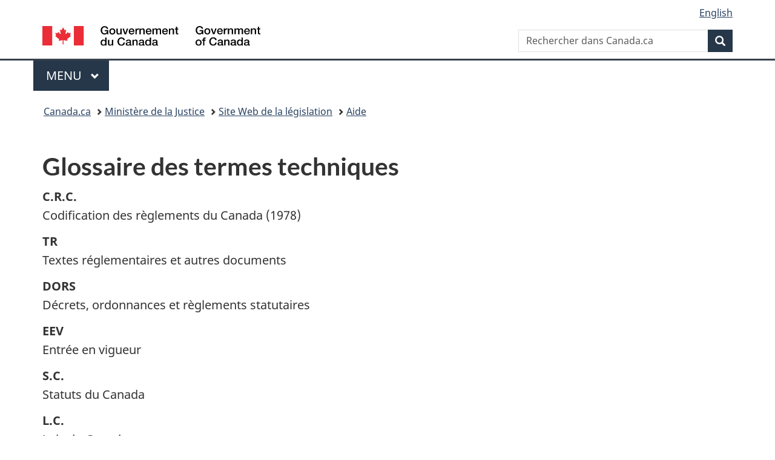

--- FILE ---
content_type: application/javascript
request_url: https://www.laws-lois.justice.gc.ca/js/findActsRegs.js
body_size: 3402
content:
 $(function() {
 	var $newInput;
	var $lookup;
	var $path;
	var $regPath;
	var $message;
	var $regMessage;
	
	if($('html').attr('lang') == "fr")
	{
	$newInput = $('<label for="txtTitles" style="color:white;">Trouver des lois et des règlements</label><p><input type="text" id="txtTitles" class="form-control"></p>');
	$test = $('<div id="findTitlefooter" class="find-title-links text-right mrgn-tp-sm"><div class="search-links-right"><a class="text-white" href="/Recherche/Recherche.aspx">Recherche de base</a><span class="text-white">&nbsp;|&nbsp;</span><a class="text-white" href="/Recherche/Avancee.aspx">Recherche avancée</a></div></div>')
	$test2 = $('<div id="findTitlefooter" class="find-title-links text-right mrgn-tp-sm"></div>')
	$lookup = "/js/lookup_f.xml";
	$path = "fra/lois/";
	$regPath = "fra/reglements/";
	$message = "Table des matières";
	}
	else
	{
	$newInput = $('<label for="txtTitles" style="color:white;" id="findTitle">Find Acts and regulations&ensp;</label><p><input type="text" id="txtTitles" class="form-control"></p>');
	$test = $('<div id="findTitlefooter" class="find-title-links text-right mrgn-tp-sm"><div class="search-links-right"><a class="text-white" href="/Search/Search.aspx">Basic Search</a><span class="text-white">&nbsp;|&nbsp;</span><a class="text-white" href="/Search/Advanced.aspx">Advanced Search</a></div></div>')
	$newInputLaw = $('<label for="txtTitles" style="color:black;" id="findTitle">Find a Title&ensp;<span class="findTitleText">(Acts and Regulations)</span></label><p><input type="text" id="txtTitles" class="form-control"></p>');
	$test2 = $('<div id="findTitlefooter" class="find-title-links text-right mrgn-tp-sm"></div>')
	$lookup = "/js/lookup_e.xml";
	$path = "eng/acts/";
	$regPath = "eng/regulations/";
	$message = "Table of Contents";
	}
	
	$("#welcome").after($test).after($newInput);
	var $titles = $("#txtTitles");
	var $findTitlefooter = $("#findTitlefooter");
	$titles.keyup(function (e)
	{
		if (e.which == 8)	//remove link on backspace
		{
		  $("#actButton").remove();
		}
	});

	$("#welcomeLaw").after($test2).after($newInput);
	var $titles = $("#txtTitles");
	var $findTitlefooter = $("#findTitlefooter");
	$titles.keyup(function (e)
	{
		if (e.which == 8)	//remove link on backspace
		{
		  $("#actButton").remove();
		}
	});
 
 
    $.ajax({
      url: $lookup,
      dataType: "xml",
      success: function( xmlResponse ) {
        var data = $( "D", xmlResponse ).map(function() {
		
		var $link;
		var $alpha = "";
		
		if ($(this).attr("t") == "a") //ACTS
        {
            $alpha = " (" + $("OC", this).text() + ")";
		    $link = $path + $( "C", this ).text();
		}
		else //REGS
		{
		    $alpha = $( "C", this ).text();
		    $link = $regPath + $alpha.replace(/ /g, "_").replace(/\//g, "-")
		    $alpha = " (" + $alpha + ")";
		}
		
		return {
		 
			value: $( "T", this ).text() + $alpha,
            id: $link
          };
        }).get();
		
        $titles.autocomplete({
          source: data,
          minLength: 3,
		  select: function(event, ui) 
		  {
		    $("#actButton").remove();
			$findTitlefooter.prepend("<div><a title='" + ui.item.value + "' role='button' id='actButton' class='btn btn-primary ms-2' href='/" + ui.item.id + "'>" + $message + "</a></div>");
		  }
        });
      }
    });
  });

--- FILE ---
content_type: text/xml
request_url: https://www.laws-lois.justice.gc.ca/js/lookup_f.xml
body_size: 763460
content:
<?xml version="1.0" encoding="utf-8"?><Database><D t="a"><C>A-1</C><OC>A-1</OC><T>Loi sur l’accès à l’information</T></D><D t="a"><C>A-0.6</C><OC>2019, ch. 10</OC><T>Loi canadienne sur l’accessibilité</T></D><D t="a"><C>A-1.3</C><OC>2018, ch. 27, art. 675</OC><T>Loi sur l’ajout de terres aux réserves et la création de réserves</T></D><D t="a"><C>A-1.5</C><OC>2014, ch. 20, art. 376</OC><T>Loi sur le Service canadien d’appui aux tribunaux administratifs</T></D><D t="a" rep="true"><C>C-49</C><OC>C-49</OC><T>Loi sur le paiement anticipé des récoltes [Abrogée]</T></D><D t="a"><C>A-2</C><OC>A-2</OC><T>Loi sur l’aéronautique</T></D><D t="a" rep="true"><C>A-2.4</C><OC>1996, ch. 17</OC><T>Loi de mise en oeuvre de l’Accord sur le commerce intérieur [Abrogée]</T></D><D t="a"><C>Z-02</C><OC>Z-02</OC><T>Accords et conventions</T></D><D t="a"><C>A-3</C><OC>A-3</OC><T>Loi sur l’aménagement rural et le développement agricole (ARDA)</T></D><D t="a"><C>A-3.7</C><OC>1997, ch. 20</OC><T>Loi sur les programmes de commercialisation agricole</T></D><D t="a" rep="true"><C>A-5</C><OC>A-5</OC><T>Loi sur la vente coopérative des produits agricoles [Abrogée]</T></D><D t="a"><C>A-6</C><OC>A-6</OC><T>Loi sur la commercialisation des produits agricoles</T></D><D t="a"><C>A-8.8</C><OC>1995, ch. 40</OC><T>Loi sur les sanctions administratives pécuniaires en matière d’agriculture et d’agroalimentaire</T></D><D t="a"><C>A-10.1</C><OC>1985, ch. 35 (4e suppl.)</OC><T>Loi sur la participation publique au capital d’Air Canada</T></D><D t="a"><C>A-10.5</C><OC>2002, ch. 9, art. 5</OC><T>Loi sur le droit pour la sécurité des passagers du transport aérien</T></D><D t="a"><C>A-10.4</C><OC>1992, ch. 5</OC><T>Loi relative aux cessions d’aéroports</T></D><D t="a"><C>A-10.6</C><OC>1930, ch. 3</OC><T>Loi des ressources naturelles de l’Alberta</T></D><D t="a"><C>A-10.7</C><OC>1995, ch. 20</OC><T>Loi sur les carburants de remplacement</T></D><D t="a"><C>A-11.2</C><OC>1985, ch. 8 (4e suppl.)</OC><T>Loi sur la généalogie des animaux</T></D><D t="a"><C>A-11.3</C><OC>2017, ch. 32</OC><T>Loi sur l’accord en matière d’éducation conclu avec la Nation des Anishinabes</T></D><D t="a"><C>A-11.31</C><OC>2022, ch. 9, art. 1</OC><T>Loi sur l’accord en matière de gouvernance conclu avec la Nation des Anishinabes</T></D><D t="a"><C>A-11.4</C><OC>1970, ch. A-14</OC><T>Loi sur l’annulation du mariage (Ontario)</T></D><D t="a"><C>A-11.44</C><OC>2003, ch. 20</OC><T>Loi sur la protection de l’environnement en Antarctique</T></D><D t="a"><C>A-11.5</C><OC>1997, ch. 33</OC><T>Loi de mise en oeuvre de la Convention sur les mines antipersonnel</T></D><D t="a"><C>A-11.7</C><OC>2001, ch. 41</OC><T>Loi antiterroriste</T></D><D t="a"><C>A-11.9</C><OC>2014, ch. 20, art. 483</OC><T>Loi sur les prêts aux apprentis</T></D><D t="a"><C>Z-01</C><OC>Z-01</OC><T>Lois de crédits</T></D><D t="a"><C>A-12</C><OC>A-12</OC><T>Loi sur la prévention de la pollution des eaux arctiques</T></D><D t="a"><C>A-13</C><OC>A-13</OC><T>Loi sur la Fondation Asie-Pacifique du Canada</T></D><D t="a"><C>A-12.8</C><OC>2017, ch. 33, art. 176</OC><T>Loi sur l’accord concernant la Banque asiatique d’investissement dans les infrastructures</T></D><D t="a"><C>A-13.4</C><OC>2004, ch. 2</OC><T>Loi sur la procréation assistée</T></D><D t="a"><C>A-13.7</C><OC>1985, ch. 41 (4e suppl.)</OC><T>Loi sur l’Agence de promotion économique du Canada atlantique</T></D><D t="a"><C>A-14</C><OC>A-14</OC><T>Loi sur la restructuration du secteur des pêches de l’Atlantique</T></D><D t="a"><C>A-17</C><OC>A-17</OC><T>Loi sur le vérificateur général</T></D><D t="a"><C>A-17.5</C><OC>1979, ch. 7</OC><T>Loi confirmant le pouvoir d’acquisition de la Commission du district fédéral sur certains immeubles</T></D><D t="a"><C>A-18.5</C><OC>2014, ch. 29, art. 2</OC><T>Loi sur l’indemnisation de l’industrie aérienne</T></D><D t="a"><C>A-18.8</C><OC>2019, ch. 13, art. 49.1</OC><T>Loi visant à éviter la complicité dans les cas de mauvais traitements infligés par des entités étrangères</T></D><D t="a"><C>B-1.01</C><OC>1991, ch. 46</OC><T>Loi sur les banques</T></D><D t="a"><C>B-1.5</C><OC>2007, ch. 35, art. 140</OC><T>Loi sur l’immunité de la Banque des règlements internationaux</T></D><D t="a"><C>B-1.7</C><OC>1986, ch. 47</OC><T>Loi sur la poursuite des activités de la Banque de la Colombie-Britannique</T></D><D t="a"><C>B-2</C><OC>B-2</OC><T>Loi sur la Banque du Canada</T></D><D t="a"><C>B-3</C><OC>B-3</OC><T>Loi sur la faillite et l’insolvabilité</T></D><D t="a"><C>B-3.4</C><OC>1957-58, ch. 26</OC><T>Loi sur l’entreprise de force motrice de Beechwood</T></D><D t="a"><C>B-3.6</C><OC>1987, ch. 19</OC><T>Loi sur Bell Canada</T></D><D t="a"><C>B-4</C><OC>B-4</OC><T>Loi sur les lettres de change</T></D><D t="a"><C>B-5</C><OC>B-5</OC><T>Loi sur les connaissements</T></D><D t="a" rep="true"><C>B-5.3</C><OC>2004, ch. 15, art. 106</OC><T>Loi de mise en oeuvre de la convention sur les armes biologiques ou à toxines [Abrogée]</T></D><D t="a" rep="true"><C>B-5.5</C><OC>1964-65, ch. 6</OC><T>Loi sur l’Administration du pont Blue Water [Abrogée]</T></D><D t="a"><C>B-6</C><OC>B-6</OC><T>Loi sur les chambres de commerce</T></D><D t="a"><C>B-6.3</C><OC>2017, ch. 20, art. 103</OC><T>Loi autorisant certains emprunts</T></D><D t="a"><C>B-6.4</C><OC>1963, ch. 6</OC><T>Loi sur le pont et le tunnel des Îles Boucherville</T></D><D t="a"><C>B-7</C><OC>B-7</OC><T>Loi sur les accords de Bretton Woods et des accords connexes</T></D><D t="a"><C>B-8.05</C><OC>2012, ch. 31, art. 179</OC><T>Loi concernant un pont destiné à favoriser le commerce</T></D><D t="a"><C>B-8</C><OC>B-8</OC><T>Loi sur les ponts</T></D><D t="a"><C>B-8.2</C><OC>1991, ch. 25</OC><T>Loi sur la manutention des grains en Colombie-Britannique</T></D><D t="a"><C>B-8.3</C><OC>1984, ch. 2</OC><T>Loi sur le règlement des revendications relatives aux terres retranchées des réserves des Indiens de la Colombie-Britannique</T></D><D t="a"><C>T-10.2</C><OC>1920, ch. 51</OC><T>Loi du règlement relatif aux terres des sauvages de la Colombie-Britannique</T></D><D t="a"><C>B-8.4</C><OC>1943-44, ch. 19</OC><T>Loi sur les ressources minérales des réserves indiennes de la Colombie-Britannique</T></D><D t="a"><C>B-8.5</C><OC>1995, ch. 45</OC><T>Loi sur la Commission des traités de la Colombie-Britannique</T></D><D t="a"><C>B-9.01</C><OC>1991, ch. 11</OC><T>Loi sur la radiodiffusion</T></D><D t="a"><C>B-9.6</C><OC>2007, ch. 35</OC><T>Loi d’exécution du budget et de l’énoncé économique de 2007</T></D><D t="a"><C>B-9.8</C><OC>1995, ch. 17</OC><T>Loi d’exécution du budget 1995</T></D><D t="a"><C>B-9.81</C><OC>1997, ch. 26</OC><T>Loi d’exécution du budget de 1997</T></D><D t="a"><C>B-9.82</C><OC>1998, ch. 21</OC><T>Loi d’exécution du budget de 1998</T></D><D t="a"><C>B-9.83</C><OC>1999, ch. 26</OC><T>Loi d’exécution du budget de 1999</T></D><D t="a"><C>B-9.84</C><OC>2000, ch. 14</OC><T>Loi d’exécution du budget de 2000</T></D><D t="a"><C>B-9.85</C><OC>2002, ch. 9</OC><T>Loi d’exécution du budget de 2001</T></D><D t="a"><C>B-9.851</C><OC>2003, ch. 15</OC><T>Loi d’exécution du budget de 2003</T></D><D t="a"><C>B-9.852</C><OC>2004, ch. 22</OC><T>Loi d’exécution du budget de 2004</T></D><D t="a"><C>B-9.853</C><OC>2005, ch. 19</OC><T>Loi no 2 d’exécution du budget de 2004</T></D><D t="a"><C>B-9.854</C><OC>2005, ch. 30</OC><T>Loi d’exécution du budget de 2005</T></D><D t="a"><C>B-9.855</C><OC>2006, ch. 4</OC><T>Loi d’exécution du budget de 2006</T></D><D t="a"><C>B-9.856</C><OC>2007, ch. 29</OC><T>Loi d’exécution du budget de 2007</T></D><D t="a"><C>B-9.857</C><OC>2008, ch. 28</OC><T>Loi d’exécution du budget de 2008</T></D><D t="a"><C>B-9.858</C><OC>2009, ch. 2</OC><T>Loi d’exécution du budget de 2009</T></D><D t="a"><C>B-9.859</C><OC>2017, ch. 20</OC><T>Loi no 1 d’exécution du budget de 2017</T></D><D t="a"><C>B-9.8591</C><OC>2017, ch. 33</OC><T>Loi no 2 d’exécution du budget de 2017</T></D><D t="a"><C>B-9.8592</C><OC>2018, ch. 12</OC><T>Loi no 1 d’exécution du budget de 2018</T></D><D t="a"><C>B-9.8593</C><OC>2019, ch. 29</OC><T>Loi no 1 d’exécution du budget de 2019</T></D><D t="a"><C>B-9.8594</C><OC>2021, ch. 23</OC><T>Loi no 1 d’exécution du budget de 2021</T></D><D t="a"><C>B-9.8595</C><OC>2022, ch. 10</OC><T>Loi no 1 d’exécution du budget de 2022</T></D><D t="a"><C>B-9.8596</C><OC>2024, ch. 17</OC><T>Loi no 1 d’exécution du budget de 2024</T></D><D t="a"><C>B-9.86</C><OC>1934, ch. 63</OC><T>Loi concernant la « Buffalo and Fort Erie Public Bridge Company »</T></D><D t="a"><C>B-9.88</C><OC>2022, ch. 21</OC><T>Loi sur le développement d’une économie verte dans les Prairies</T></D><D t="a"><C>B-9.89</C><OC>2025, ch. 2, art. 4</OC><T>Loi visant à bâtir le Canada</T></D><D t="a"><C>B-9.9</C><OC>1995, ch. 28</OC><T>Loi sur la Banque de développement du Canada</T></D><D t="a"><C>C-0.3</C><OC>1958, ch. 23</OC><T>Loi relative au pont de Campobello à Lubec</T></D><D t="a" rep="true"><C>C-0.4</C><OC>1985, ch. 20 (4e suppl.)</OC><T>Loi sur les produits agricoles au Canada [Abrogée]</T></D><D t="a"><C>C-0.5</C><OC>2016, ch. 13, art. 3</OC><T>Loi de 2016 sur l’arrangement fiscal relatif aux territoires du Canada et de Taiwan</T></D><D t="a"><C>C-1.4</C><OC>2005, ch. 38</OC><T>Loi sur l’Agence des services frontaliers du Canada</T></D><D t="a"><C>C-44</C><OC>C-44</OC><T>Loi canadienne sur les sociétés par actions</T></D><D t="a"><C>C-1.68</C><OC>2010, ch. 21</OC><T>Loi canadienne sur la sécurité des produits de consommation</T></D><D t="a"><C>C-1.7</C><OC>1998, ch. 1</OC><T>Loi canadienne sur les coopératives</T></D><D t="a" rep="true"><C>C-1.8</C><OC>1970, ch. C-32</OC><T>Loi sur les corporations canadiennes [Abrogée]</T></D><D t="a"><C>C-2</C><OC>C-2</OC><T>Loi sur le Conseil des Arts du Canada</T></D><D t="a"><C>C-3</C><OC>C-3</OC><T>Loi sur la Société d’assurance-dépôts du Canada</T></D><D t="a"><C>C-3.4</C><OC>1985, ch. 49</OC><T>Loi sur la réorganisation de la Corporation de développement du Canada</T></D><D t="a"><C>C-3.45</C><OC>2023, ch. 17</OC><T>Loi sur la prestation canadienne pour les personnes handicapées</T></D><D t="a"><C>C-3.5</C><OC>2007, ch. 35, art. 136</OC><T>Loi canadienne sur l’épargne-invalidité</T></D><D t="a"><C>C-3.55</C><OC>2024, ch. 2</OC><T>Loi sur l’apprentissage et la garde des jeunes enfants au Canada</T></D><D t="a"><C>C-3.6</C><OC>2004, ch. 26</OC><T>Loi canadienne sur l’épargne-études</T></D><D t="a"><C>E-2.01</C><OC>2000, ch. 9</OC><T>Loi électorale du Canada</T></D><D t="a"><C>C-3.7</C><OC>2020, ch. 5, art. 8</OC><T>Loi sur la prestation canadienne d’urgence</T></D><D t="a"><C>C-3.75</C><OC>2020, ch. 7</OC><T>Loi sur la prestation canadienne d’urgence pour étudiants</T></D><D t="a"><C>C-3.8</C><OC>2005, ch. 30, art. 87</OC><T>Loi sur l’Agence canadienne pour l’incitation à la réduction des émissions</T></D><D t="a" rep="true"><C>C-4.4</C><OC>2008, ch. 28, art. 121</OC><T>Loi sur l’Office de financement de l’assurance-emploi du Canada [Abrogée]</T></D><D t="a"><C>C-5</C><OC>C-5</OC><T>Loi sur la preuve au Canada</T></D><D t="a"><C>C-5.5</C><OC>2001, ch. 23</OC><T>Loi sur la Fondation du Canada pour l’appui technologique au développement durable</T></D><D t="a"><C>C-5.7</C><OC>2002, ch. 9, art. 45</OC><T>Loi sur le Fonds canadien pour l’Afrique</T></D><D t="a"><C>G-10</C><OC>G-10</OC><T>Loi sur les grains du Canada</T></D><D t="a"><C>C-6</C><OC>C-6</OC><T>Loi canadienne sur la santé</T></D><D t="a"><C>C-6.1</C><OC>2000, ch. 35</OC><T>Loi sur le financement des soins de santé ainsi que du développement de la petite enfance et d’autres services sociaux au Canada</T></D><D t="a"><C>C-6.18</C><OC>2017, ch. 20, art. 403</OC><T>Loi sur la Banque de l’infrastructure du Canada</T></D><D t="a"><C>C-6.19</C><OC>2023, ch. 26, art. 238</OC><T>Loi sur la Corporation d’innovation du Canada</T></D><D t="a"><C>L-2</C><OC>L-2</OC><T>Code canadien du travail</T></D><D t="a"><C>L-5.8</C><OC>1998, ch. 14</OC><T>Loi sur les arpenteurs des terres du Canada</T></D><D t="a"><C>L-6</C><OC>L-6</OC><T>Loi sur l’arpentage des terres du Canada</T></D><D t="a"><C>C-6.7</C><OC>1998, ch. 10</OC><T>Loi maritime du Canada</T></D><D t="a"><C>C-7</C><OC>C-7</OC><T>Loi sur la Société canadienne d’hypothèques et de logement</T></D><D t="a"><C>C-7.3</C><OC>2002, ch. 18</OC><T>Loi sur les aires marines nationales de conservation du Canada</T></D><D t="a"><C>N-14.01</C><OC>2000, ch. 32</OC><T>Loi sur les parcs nationaux du Canada</T></D><D t="a"><C>C-7.75</C><OC>2009, ch. 23</OC><T>Loi canadienne sur les organisations à but non lucratif</T></D><D t="a"><C>O-7</C><OC>O-7</OC><T>Loi sur les opérations pétrolières au Canada</T></D><D t="a"><C>C-8</C><OC>C-8</OC><T>Régime de pensions du Canada</T></D><D t="a"><C>C-8.3</C><OC>1997, ch. 40</OC><T>Loi sur l’Office d’investissement du régime de pensions du Canada</T></D><D t="a"><C>C-8.5</C><OC>1985, ch. 36 (2e suppl.)</OC><T>Loi fédérale sur les hydrocarbures</T></D><D t="a"><C>C-10</C><OC>C-10</OC><T>Loi sur la Société canadienne des postes</T></D><D t="a"><C>C-10.1</C><OC>1970, ch. P-24</OC><T>Loi canadienne sur les prises</T></D><D t="a"><C>C-10.10</C><OC>2020, ch. 12, art. 2</OC><T>Loi sur les prestations canadiennes de relance économique</T></D><D t="a"><C>C-10.11</C><OC>1999, ch. 17</OC><T>Loi sur l’Agence du revenu du Canada</T></D><D t="a"><C>C-10.13</C><OC>1991, ch. 16</OC><T>Loi sur l’École de la fonction publique du Canada</T></D><D t="a" rep="true"><C>S-9</C><OC>S-9</OC><T>Loi sur la marine marchande du Canada [Abrogée]</T></D><D t="a"><C>C-10.15</C><OC>2001, ch. 26</OC><T>Loi de 2001 sur la marine marchande du Canada</T></D><D t="a"><C>C-10.2</C><OC>1998, ch. 36</OC><T>Loi sur le financement des petites entreprises du Canada</T></D><D t="a"><C>C-10.3</C><OC>2002, ch. 9, art. 47</OC><T>Loi sur le Fonds canadien sur l’infrastructure stratégique</T></D><D t="a"><C>S-22.7</C><OC>1994, ch. 28</OC><T>Loi fédérale sur l’aide financière aux étudiants</T></D><D t="a"><C>S-23</C><OC>S-23</OC><T>Loi fédérale sur les prêts aux étudiants</T></D><D t="a"><C>C-10.4</C><OC>1996, ch. 10</OC><T>Loi sur les transports au Canada</T></D><D t="a"><C>C-10.5</C><OC>1999, ch. 29</OC><T>Loi sur l’indemnisation au Canada en matière d’expositions itinérantes</T></D><D t="a"><C>C-11</C><OC>C-11</OC><T>Loi sur les ressources en eau du Canada</T></D><D t="a"><C>C-11.001</C><OC>2024, ch. 15, art. 209</OC><T>Loi sur l’Agence canadienne de l’eau</T></D><D t="a"><C>W-9</C><OC>W-9</OC><T>Loi sur les espèces sauvages du Canada</T></D><D t="a"><C>C-11.01</C><OC>2021, ch. 26, art. 5</OC><T>Loi sur la prestation canadienne pour les travailleurs en cas de confinement</T></D><D t="a"><C>C-0.6</C><OC>1994, ch. 17, Partie IV</OC><T>Loi de 1994 sur la Convention Canada-Argentine en matière d’impôts sur le revenu</T></D><D t="a"><C>C-1.3</C><OC>1974-75-76, ch. 104, Partie II</OC><T>Loi sur la Convention Canada-Belgique en matière d’impôt sur le revenu (1976)</T></D><D t="a"><C>C-1.5</C><OC>1985, ch. 23, Partie IV</OC><T>Loi de 1984 sur la Convention Canada-Brésil en matière d’impôts sur le revenu</T></D><D t="a"><C>C-5.85</C><OC>1980-81-82-83, ch. 156</OC><T>Loi de 1982 sur l’Accord Canada-Allemagne en matière d’impôts</T></D><D t="a"><C>C-6.87</C><OC>1992, ch. 3, Partie IV</OC><T>Loi de 1991 sur la Convention Canada-Mexique sur l’échange de renseignements fiscaux</T></D><D t="a"><C>C-30</C><OC>C-30</OC><T>Loi sur la Convention Canada-Royaume-Uni relative aux jugements en matière civile et commerciale</T></D><D t="a"><C>C-10.6</C><OC>1988, ch. 65</OC><T>Loi de mise en oeuvre de l’Accord de libre-échange Canada — États-Unis</T></D><D t="a"><C>C-0.7</C><OC>2005, ch. 8, art. 4</OC><T>Loi de 2004 sur la convention fiscale Canada-Arménie</T></D><D t="a"><C>C-1.2</C><OC>2005, ch. 8, art. 6</OC><T>Loi de 2004 sur la convention fiscale Canada-Azerbaïdjan</T></D><D t="a"><C>C-1.6</C><OC>1997, ch. 14</OC><T>Loi de mise en oeuvre de l’Accord de libre-échange Canada — Chili</T></D><D t="a"><C>C-1.65</C><OC>2010, ch. 4</OC><T>Loi de mise en oeuvre de l’Accord de libre-échange Canada-Colombie</T></D><D t="a"><C>C-1.66</C><OC>2010, ch. 15, art. 2</OC><T>Loi de 2010 sur la convention fiscale Canada-Colombie</T></D><D t="a"><C>C-1.9</C><OC>2001, ch. 28</OC><T>Loi de mise en oeuvre de l’Accord de libre-échange Canada — Costa Rica</T></D><D t="a"><C>C-3.65</C><OC>2009, ch. 6</OC><T>Loi de mise en oeuvre de l’Accord de libre-échange Canada-AELÉ</T></D><D t="a"><C>C-4.8</C><OC>2017, ch. 6</OC><T>Loi de mise en oeuvre de l’Accord économique et commercial global entre le Canada et l’Union européenne</T></D><D t="a"><C>C-5.2</C><OC>2006, ch. 8, art. 2</OC><T>Loi de 2006 sur la convention fiscale Canada-Finlande</T></D><D t="a"><C>C-5.8</C><OC>2005, ch. 8, art. 2</OC><T>Loi de 2004 sur la convention fiscale Canada-Gabon</T></D><D t="a"><C>C-5.9</C><OC>2010, ch. 15, art. 3</OC><T>Loi de 2010 sur la convention fiscale Canada-Grèce</T></D><D t="a"><C>C-6.10</C><OC>2014, ch. 14</OC><T>Loi sur la croissance économique et la prospérité — Canada-Honduras</T></D><D t="a"><C>C-6.15</C><OC>2013, ch. 27, art. 5</OC><T>Loi de 2013 sur l’accord fiscal Canada-Hong Kong</T></D><D t="a"><C>C-6.3</C><OC>2005, ch. 8, art. 3</OC><T>Loi de 2004 sur la convention fiscale Canada-Irlande</T></D><D t="a"><C>C-6.4</C><OC>1996, ch. 33</OC><T>Loi de mise en oeuvre de l’Accord de libre-échange Canada — Israël</T></D><D t="a"><C>C-6.42</C><OC>2016, ch. 13, art. 2</OC><T>Loi de 2016 sur la convention fiscale Canada-Israël</T></D><D t="a"><C>C-6.45</C><OC>2012, ch. 18</OC><T>Loi sur la croissance économique et la prospérité — Canada-Jordanie</T></D><D t="a"><C>C-6.48</C><OC>2014, ch. 28</OC><T>Loi sur la croissance économique et la prospérité — Canada-Corée</T></D><D t="a"><C>C-6.5</C><OC>1980-81-82-83, ch. 44, Partie IV</OC><T>Loi de 1980 sur la Convention Canada-Corée en matière d’impôt sur le revenu</T></D><D t="a"><C>C-6.6</C><OC>2002, ch. 24, art. 2</OC><T>Loi de 2002 sur l’accord fiscal Canada — Koweït</T></D><D t="a"><C>C-6.65</C><OC>2019, ch. 7</OC><T>Loi de 2018 sur la convention fiscale Canada-Madagascar</T></D><D t="a"><C>C-6.85</C><OC>2006, ch. 8, art. 3</OC><T>Loi de 2006 sur la convention fiscale Canada-Mexique</T></D><D t="a"><C>C-6.9</C><OC>2002, ch. 24, art. 5</OC><T>Loi de 2002 sur la convention fiscale Canada — Moldova</T></D><D t="a"><C>C-6.94</C><OC>2002, ch. 24, art. 3</OC><T>Loi de 2002 sur la convention fiscale Canada — Mongolie</T></D><D t="a"><C>C-7.2</C><OC>2013, ch. 27, art. 2</OC><T>Loi de 2013 sur la convention fiscale Canada-Namibie</T></D><D t="a"><C>C-7.5</C><OC>1987, ch. 3</OC><T>Loi de mise en oeuvre de l’Accord atlantique Canada — Terre-Neuve-et-Labrador et sur la gestion de l’énergie renouvelable extracôtière</T></D><D t="a"><C>C-7.7</C><OC>2002, ch. 24, art. 6</OC><T>Loi de 2002 sur la convention fiscale Canada — Norvège</T></D><D t="a"><C>C-7.8</C><OC>1988, ch. 28</OC><T>Loi de mise en œuvre de l’Accord Canada — Nouvelle-Écosse sur les hydrocarbures extracôtiers et sur la gestion de l’énergie renouvelable extracôtière</T></D><D t="a"><C>C-7.9</C><OC>2005, ch. 8, art. 5</OC><T>Loi de 2004 sur l’accord fiscal Canada-Oman</T></D><D t="a"><C>C-7.95</C><OC>2012, ch. 26</OC><T>Loi sur la croissance économique et la prospérité — Canada-Panama</T></D><D t="a"><C>C-8.4</C><OC>2009, ch. 16</OC><T>Loi de mise en oeuvre de l’Accord de libre-échange Canada-Pérou</T></D><D t="a"><C>C-8.8</C><OC>2013, ch. 27, art. 4</OC><T>Loi de 2013 sur la convention fiscale Canada-Pologne</T></D><D t="a"><C>C-10.14</C><OC>2013, ch. 27, art. 3</OC><T>Loi de 2013 sur la convention fiscale Canada-Serbie</T></D><D t="a"><C>C-10.52</C><OC>2010, ch. 15, art. 4</OC><T>Loi de 2010 sur la convention fiscale Canada-Turquie</T></D><D t="a" rep="true"><C>C-10.54</C><OC>2017, ch. 8</OC><T>Loi de mise en oeuvre de l’Accord de libre-échange Canada-Ukraine [Abrogée]</T></D><D t="a"><C>C-10.541</C><OC>2024, ch. 3</OC><T>Loi de mise en oeuvre de l’Accord de libre-échange Canada-Ukraine de 2023</T></D><D t="a"><C>C-10.55</C><OC>2002, ch. 24, art. 4</OC><T>Loi de 2002 sur la convention fiscale Canada — Émirats Arabes Unis</T></D><D t="a"><C>C-10.56</C><OC>2021, ch. 1</OC><T>Loi de mise en oeuvre de l’Accord de continuité commerciale Canada-Royaume-Uni</T></D><D t="a"><C>C-10.58</C><OC>2014, ch. 20, art. 99</OC><T>Loi de mise en oeuvre de l’Accord Canada-États-Unis pour un meilleur échange de renseignements fiscaux</T></D><D t="a"><C>C-10.7</C><OC>1984, ch.  20</OC><T>Loi de 1984 sur la Convention Canada-États-Unis en matière d’impôts</T></D><D t="a"><C>C-10.65</C><OC>2020, ch. 1</OC><T>Loi de mise en oeuvre de l’Accord Canada-États-Unis-Mexique</T></D><D t="a"><C>C-11.1</C><OC>1998, ch. 5</OC><T>Loi de mise en oeuvre de l’Accord Canada-Yukon sur le pétrole et le gaz</T></D><D t="a"><C>C-6.2</C><OC>1986, ch. 57</OC><T>Loi autorisant l’aliénation de Canadair Limitée</T></D><D t="a"><C>F-2.7</C><OC>1985, ch. 25 (3e suppl.)</OC><T>Loi canadienne sur les prêts agricoles</T></D><D t="a"><C>C-11.2</C><OC>2002, ch. 9, art. 2</OC><T>Loi sur l’Administration canadienne de la sûreté du transport aérien</T></D><D t="a"><C>C-11.4</C><OC>1986, ch. 20</OC><T>Loi autorisant l’aliénation de la société Les Arsenaux canadiens Limitée</T></D><D t="a"><C>C-11.7</C><OC>1996, ch. 13</OC><T>Loi sur l’Association canadienne des ex-parlementaires</T></D><D t="a"><C>C-12.3</C><OC>1960, ch. 44</OC><T>Déclaration canadienne des droits</T></D><D t="a"><C>C-13</C><OC>C-13</OC><T>Loi sur le Centre canadien d’hygiène et de sécurité au travail</T></D><D t="a"><C>C-13.4</C><OC>1985, ch. 49 (4e suppl.)</OC><T>Loi sur le Centre canadien de lutte contre les toxicomanies</T></D><D t="a"><C>C-13.7</C><OC>1985, ch. 9</OC><T>Loi sur l’aide financière à la Banque Commerciale du Canada</T></D><D t="a"><C>C-14</C><OC>C-14</OC><T>Loi sur la Corporation commerciale canadienne</T></D><D t="a"><C>C-15</C><OC>C-15</OC><T>Loi sur la Commission canadienne du lait</T></D><D t="a"><C>C-15.1</C><OC>2019, ch. 28, art. 10</OC><T>Loi sur la Régie canadienne de l’énergie</T></D><D t="a"><C>E-11</C><OC>E-11</OC><T>Loi sur la semaine canadienne de l’environnement</T></D><D t="a" rep="true"><C>C-15.2</C><OC>1992, ch. 37</OC><T>Loi canadienne sur l’évaluation environnementale [Abrogée]</T></D><D t="a" rep="true"><C>C-15.21</C><OC>2012, ch. 19, art. 52</OC><T>Loi canadienne sur l’évaluation environnementale (2012) [Abrogée]</T></D><D t="a"><C>C-15.31</C><OC>1999, ch. 33</OC><T>Loi canadienne sur la protection de l’environnement (1999)</T></D><D t="a"><C>C-16.5</C><OC>1997, ch. 6</OC><T>Loi sur l’Agence canadienne d’inspection des aliments</T></D><D t="a"><C>Z-040</C><OC>1950-51, ch. 2</OC><T>Loi de 1950 sur les forces canadiennes</T></D><D t="a"><C>C-17</C><OC>C-17</OC><T>Loi sur la pension de retraite des Forces canadiennes</T></D><D t="a"><C>C-17.15</C><OC>2017, ch. 33, art. 219</OC><T>Loi de mise en œuvre de l’Accord de libre-échange canadien</T></D><D t="a"><C>C-17.2</C><OC>2018, ch. 27, art. 314</OC><T>Loi canadienne sur la budgétisation sensible aux sexes</T></D><D t="a" rep="true"><C>C-17.6</C><OC>1991, ch. 7</OC><T>Loi sur l’Institut canadien des langues patrimoniales [Abrogée]</T></D><D t="a"><C>C-17.8</C><OC>2014, ch. 39, art. 145</OC><T>Loi sur la Station canadienne de recherche dans l’Extrême-Arctique</T></D><D t="a"><C>H-6</C><OC>H-6</OC><T>Loi canadienne sur les droits de la personne</T></D><D t="a"><C>C-18.1</C><OC>2000, ch. 6</OC><T>Loi sur les Instituts de recherche en santé du Canada</T></D><D t="a"><C>C-18.3</C><OC>1985, ch. 47 (4e suppl.)</OC><T>Loi sur le Tribunal canadien du commerce extérieur</T></D><D t="a"><C>C-18.4</C><OC>2018, ch. 5</OC><T>Loi sur le Mois du patrimoine juif canadien</T></D><D t="a"><C>C-18.7</C><OC>1985, ch. 24 (4e suppl.)</OC><T>Loi sur le multiculturalisme canadien</T></D><D t="a"><C>C-19.1</C><OC>1929, ch. 12</OC><T>Loi des terminus nationaux canadiens à Montréal, 1929</T></D><D t="a"><C>N-22</C><OC>N-22</OC><T>Loi sur les eaux navigables canadiennes</T></D><D t="a"><C>C-19.3</C><OC>2021, ch. 22</OC><T>Loi canadienne sur la responsabilité en matière de carboneutralité</T></D><D t="a"><C>C-20</C><OC>C-20</OC><T>Loi sur la détermination de la participation et du contrôle canadiens</T></D><D t="a"><C>C-21</C><OC>C-21</OC><T>Loi canadienne sur les paiements</T></D><D t="a"><C>C-21.1</C><OC>1997, ch. 31</OC><T>Loi sur la médaille canadienne du maintien de la paix</T></D><D t="a" rep="true"><C>C-21.3</C><OC>1991, ch. 6</OC><T>Loi sur la Commission canadienne des affaires polaires [Abrogée]</T></D><D t="a"><C>C-21.8</C><OC>1991, ch. 8</OC><T>Loi sur la Fondation canadienne des relations raciales</T></D><D t="a"><C>C-22</C><OC>C-22</OC><T>Loi sur le Conseil de la radiodiffusion et des télécommunications canadiennes</T></D><D t="a"><C>C-22.4</C><OC>1909, ch. 68</OC><T>Loi sur La Société canadienne de la Croix-Rouge</T></D><D t="a"><C>C-23.05</C><OC>2009, ch. 2, art. 297</OC><T>Loi sur le Bureau de transition vers un régime canadien de réglementation des valeurs mobilières</T></D><D t="a"><C>C-23</C><OC>C-23</OC><T>Loi sur le Service canadien du renseignement de sécurité</T></D><D t="a"><C>C-23.2</C><OC>1990, ch. 13</OC><T>Loi sur l’Agence spatiale canadienne</T></D><D t="a"><C>C-23.25</C><OC>2024, ch. 13</OC><T>Loi canadienne sur les emplois durables</T></D><D t="a"><C>C-23.3</C><OC>2000, ch. 28</OC><T>Loi sur la Commission canadienne du tourisme</T></D><D t="a"><C>C-23.4</C><OC>1989, ch. 3</OC><T>Loi sur le Bureau canadien d’enquête sur les accidents de transport et de la sécurité des transports</T></D><D t="a"><C>C-23.7</C><OC>2015, ch. 13, art. 2</OC><T>Charte canadienne des droits des victimes</T></D><D t="a" rep="true"><C>C-24.2</C><OC>2011, ch. 25, art. 14</OC><T>Loi sur la Commission canadienne du blé (activités en période intérimaire) [Abrogée]</T></D><D t="a" rep="true"><C>C-24</C><OC>C-24</OC><T>Loi sur la Commission canadienne du blé [Abrogée]</T></D><D t="a"><C>C-24.5</C><OC>2018, ch. 16</OC><T>Loi sur le cannabis</T></D><D t="a"><C>C-25</C><OC>C-25</OC><T>Loi sur la Société de développement du Cap-Breton</T></D><D t="a"><C>C-25.2</C><OC>2000, ch. 23</OC><T>Loi autorisant la Société de développement du Cap-Breton à aliéner ses biens et prévoyant la dissolution de celle-ci</T></D><D t="a"><C>C-26</C><OC>C-26</OC><T>Loi sur le transport aérien</T></D><D t="a"><C>C-27.2</C><OC>1934, ch. 29</OC><T>Loi concernant la réserve de Caughnawaga</T></D><D t="a"><C>C-27.4</C><OC>2010, ch. 13</OC><T>Loi célébrant les aînés du Canada</T></D><D t="a"><C>C-27.5</C><OC>1991, ch. 17</OC><T>Loi sur la bourse de recherches de la flamme du centenaire</T></D><D t="a"><C>C-27.55</C><OC>2001, ch. 41, art. 113</OC><T>Loi sur l’enregistrement des organismes de bienfaisance (renseignements de sécurité)</T></D><D t="a"><C>C-27.6</C><OC>1995, ch. 25</OC><T>Loi de mise en oeuvre de la Convention sur les armes chimiques</T></D><D t="a"><C>C-27.7</C><OC>1993, ch. 18</OC><T>Loi sur la journée de l’enfant</T></D><D t="a"><C>C-28</C><OC>C-28</OC><T>Loi sur l’aide en matière d’éducation aux enfants des anciens combattants décédés</T></D><D t="a"><C>C-28.5</C><OC>1992, ch. 48, ann.</OC><T>Loi sur les allocations spéciales pour enfants</T></D><D t="a"><C>C-28.51</C><OC>1992, ch. 48</OC><T>Loi sur les allocations spéciales pour enfants</T></D><D t="a"><C>C-29</C><OC>C-29</OC><T>Loi sur la citoyenneté</T></D><D t="a"><C>C-29.7</C><OC>1996, ch. 20</OC><T>Loi sur la commercialisation des services de navigation aérienne civile</T></D><D t="a"><C>C-31.3</C><OC>1999, ch. 35</OC><T>Loi de mise en oeuvre de l’Accord sur la Station spatiale internationale civile</T></D><D t="a"><C>C-31.4</C><OC>2022, ch. 10, art. 294</OC><T>Loi de mise en oeuvre de l’Accord sur la station lunaire civile Gateway</T></D><D t="a"><C>C-31.5</C><OC>2005, ch. 33</OC><T>Loi sur le mariage civil</T></D><D t="a"><C>C-31.6</C><OC>1952, ch. 49</OC><T>Loi sur l’assurance du service civil</T></D><D t="a"><C>C-31</C><OC>C-31</OC><T>Loi sur les prestations de guerre pour les civils</T></D><D t="a" rep="true"><C>C-31.7</C><OC>2002, ch. 3</OC><T>Loi sur la mise en oeuvre de mesures concernant le règlement de revendications (Alberta et Saskatchewan) [Abrogée]</T></D><D t="a"><C>C-31.8</C><OC>2000, ch. 26</OC><T>Loi de clarification</T></D><D t="a"><C>C-0.2</C><OC>1995, ch. 24</OC><T>Loi sur la commercialisation du CN</T></D><D t="a"><C>C-33</C><OC>C-33</OC><T>Loi sur la protection des pêches côtières</T></D><D t="a"><C>C-33.3</C><OC>1992, ch. 31</OC><T>Loi sur le cabotage</T></D><D t="a"><C>C-33.6</C><OC>2019, ch. 29, art. 292</OC><T>Loi sur le Collège des consultants en immigration et en citoyenneté</T></D><D t="a"><C>C-33.7</C><OC>2018, ch. 27, art. 247</OC><T>Loi sur le Collège des agents de brevets et des agents de marques de commerce</T></D><D t="a"><C>C-34.6</C><OC>1985, ch. 17 (2e suppl.)</OC><T>Loi sur l’arbitrage commercial</T></D><D t="a"><C>C-35.3</C><OC>2019, ch. 13, art. 76</OC><T>Loi sur le Centre de la sécurité des télécommunications</T></D><D t="a"><C>C-36</C><OC>C-36</OC><T>Loi sur les arrangements avec les créanciers des compagnies</T></D><D t="a"><C>C-34</C><OC>C-34</OC><T>Loi sur la concurrence</T></D><D t="a"><C>C-36.4</C><OC>1985, ch. 19 (2e suppl.)</OC><T>Loi sur le Tribunal de la concurrence</T></D><D t="a"><C>C-36.45</C><OC>2018, ch. 23</OC><T>Loi de mise en oeuvre de l’Accord de partenariat transpacifique global et progressiste</T></D><D t="a"><C>C-36.5</C><OC>1998, ch. 32</OC><T>Loi de mise en oeuvre du Traité d’interdiction complète des essais nucléaires</T></D><D t="a"><C>C-36.6</C><OC>1985, ch. 46</OC><T>Loi de validation des ordonnances sur la copropriété</T></D><D t="a"><C>C-36.65</C><OC>2006, ch. 9, art. 2</OC><T>Loi sur les conflits d’intérêts</T></D><D t="a"><C>C-36.71</C><OC>2022, ch. 6</OC><T>Loi sur le maintien de la représentation des provinces à la Chambre des communes</T></D><D t="a"><C>C-36.7</C><OC>1996, ch. 1</OC><T>Modifications constitutionnelles</T></D><D t="a"><C>C-38</C><OC>C-38</OC><T>Loi sur l’emballage et l’étiquetage des produits de consommation</T></D><D t="a"><C>C-36.75</C><OC>2024, ch. 17, art. 198</OC><T>Loi sur les services bancaires axés sur les consommateurs</T></D><D t="a"><C>C-38.5</C><OC>1976-77, ch. 58</OC><T>Loi constituant en corporation la Banque Continentale du Canada</T></D><D t="a"><C>C-38.7</C><OC>1992, ch. 47</OC><T>Loi sur les contraventions</T></D><D t="a"><C>C-38.8</C><OC>1996, ch. 19</OC><T>Loi réglementant certaines drogues et autres substances</T></D><D t="a"><C>C-41.01</C><OC>1991, ch. 48</OC><T>Loi sur les associations coopératives de crédit</T></D><D t="a"><C>C-41.5</C><OC>1980-81-82-83, ch. 108</OC><T>Loi sur les coopératives de l’énergie</T></D><D t="a"><C>C-42</C><OC>C-42</OC><T>Loi sur le droit d’auteur</T></D><D t="a"><C>C-43</C><OC>C-43</OC><T>Loi sur les déclarations des personnes morales</T></D><D t="a"><C>C-44.6</C><OC>1992, ch. 20</OC><T>Loi sur le système correctionnel et la mise en liberté sous condition</T></D><D t="a"><C>C-45.2</C><OC>1998, ch. 34</OC><T>Loi sur la corruption d’agents publics étrangers</T></D><D t="a"><C>C-45.5</C><OC>2002, ch. 8</OC><T>Loi sur le Service administratif des tribunaux judiciaires</T></D><D t="a"><C>C-45.6</C><OC>2022, ch. 2</OC><T>Loi concernant certaines mesures liées à la COVID-19</T></D><D t="a"><C>C-45.75</C><OC>2018, ch. 4, art. 1</OC><T>Loi sur l’accord concernant la gouvernance de la nation crie d’Eeyou Istchee</T></D><D t="a"><C>C-45.9</C><OC>2000, ch. 24</OC><T>Loi sur les crimes contre l’humanité et les crimes de guerre</T></D><D t="a"><C>C-46</C><OC>C-46</OC><T>Code criminel</T></D><D t="a"><C>C-47</C><OC>C-47</OC><T>Loi sur le casier judiciaire</T></D><D t="a"><C>C-49.6</C><OC>1991, ch. 38</OC><T>Loi sur la dissolution ou la cession de sociétés d’État</T></D><D t="a"><C>C-50</C><OC>C-50</OC><T>Loi sur la responsabilité civile de l’État et le contentieux administratif</T></D><D t="a"><C>C-51</C><OC>C-51</OC><T>Loi sur l’exportation et l’importation de biens culturels</T></D><D t="a"><C>C-52</C><OC>C-52</OC><T>Loi sur la monnaie</T></D><D t="a"><C>C-52.6</C><OC>1985, ch. 1 (2e suppl.)</OC><T>Loi sur les douanes</T></D><D t="a"><C>C-53</C><OC>C-53</OC><T>Loi sur la compétence extracôtière du Canada pour les douanes et l’accise</T></D><D t="a"><C>C-54.011</C><OC>1997, ch. 36</OC><T>Tarif des douanes</T></D><D t="a" rep="true"><C>D-0.5</C><OC>1992, ch. 18</OC><T>Loi sur le compte de service et de réduction de la dette [Abrogée]</T></D><D t="a"><C>D-1</C><OC>D-1</OC><T>Loi sur la production de défense</T></D><D t="a"><C>D-1.3</C><OC>1970, ch. D-3</OC><T>Loi sur la continuation de la pension des services de défense</T></D><D t="a"><C>D-1.5</C><OC>2015, ch. 24</OC><T>Loi sur l’accord définitif sur l’autonomie gouvernementale de Deline</T></D><D t="a"><C>D-1.55</C><OC>2022, ch. 14, art. 2</OC><T>Loi sur la prestation dentaire</T></D><D t="a"><C>D-1.57</C><OC>2023, ch. 26, art. 508</OC><T>Loi sur les mesures de soins dentaires</T></D><D t="a"><C>W-11.3</C><OC>2018, ch. 27, art. 661</OC><T>Loi sur le ministère des Femmes et de l’Égalité des genres</T></D><D t="a"><C>A-9</C><OC>A-9</OC><T>Loi sur le ministère de l’Agriculture et de l’Agroalimentaire</T></D><D t="a"><C>C-17.3</C><OC>1995, ch. 11</OC><T>Loi sur le ministère du Patrimoine canadien</T></D><D t="a"><C>C-29.4</C><OC>1994, ch. 31</OC><T>Loi sur le ministère de la Citoyenneté et de l’Immigration</T></D><D t="a"><C>C-49.8</C><OC>2019, ch. 29, art. 337</OC><T>Loi sur le ministère des Relations Couronne-Autochtones et des Affaires du Nord</T></D><D t="a"><C>H-5.7</C><OC>2005, ch. 34</OC><T>Loi sur le ministère de l’Emploi et du Développement social</T></D><D t="a"><C>F-15</C><OC>F-15</OC><T>Loi sur le ministère des Pêches et des Océans</T></D><D t="a" rep="true"><C>E-22</C><OC>E-22</OC><T>Loi sur le ministère des Affaires étrangères et du Commerce international [Abrogée]</T></D><D t="a"><C>F-27.5</C><OC>2013, ch. 33, art. 174</OC><T>Loi sur le ministère des Affaires étrangères, du Commerce et du Développement</T></D><D t="a"><C>H-3.2</C><OC>1996, ch. 8</OC><T>Loi sur le ministère de la Santé</T></D><D t="a"><C>D-1.59</C><OC>2024, ch. 15, art. 323</OC><T>Loi sur le ministère du Logement, de l’Infrastructure et des Collectivités</T></D><D t="a" rep="true"><C>H-5.8</C><OC>1996, ch. 11</OC><T>Loi sur le ministère du Développement des ressources humaines [Abrogée]</T></D><D t="a" rep="true"><C>I-6</C><OC>I-6</OC><T>Loi sur le ministère des Affaires indiennes et du Nord canadien [Abrogée]</T></D><D t="a"><C>I-7.88</C><OC>2019, ch. 29, art. 336</OC><T>Loi sur le ministère des Services aux Autochtones</T></D><D t="a"><C>I-9.2</C><OC>1995, ch. 1</OC><T>Loi sur le ministère de l’Industrie</T></D><D t="a"><C>J-2</C><OC>J-2</OC><T>Loi sur le ministère de la Justice</T></D><D t="a"><C>N-20.8</C><OC>1994, ch. 41</OC><T>Loi sur le ministère des Ressources naturelles</T></D><D t="a"><C>P-31.55</C><OC>2005, ch. 10</OC><T>Loi sur le ministère de la Sécurité publique et de la Protection civile</T></D><D t="a"><C>P-38.2</C><OC>1996, ch. 16</OC><T>Loi sur le ministère des Travaux publics et des Services gouvernementaux</T></D><D t="a" rep="true"><C>S-11.5</C><OC>2005, ch. 35</OC><T>Loi sur le ministère du Développement social [Abrogée]</T></D><D t="a"><C>E-10</C><OC>E-10</OC><T>Loi sur le ministère de l’Environnement</T></D><D t="a" rep="true"><C>S-13</C><OC>S-13</OC><T>Loi sur le ministère du Solliciteur général [Abrogée]</T></D><D t="a"><C>T-18</C><OC>T-18</OC><T>Loi sur le ministère des Transports</T></D><D t="a"><C>V-1</C><OC>V-1</OC><T>Loi sur le ministère des Anciens Combattants</T></D><D t="a"><C>D-1.6</C><OC>1998, ch. 13</OC><T>Loi sur les lettres et billets de dépôt</T></D><D t="a"><C>D-1.65</C><OC>2024, ch. 15, art. 96</OC><T>Loi sur la taxe sur les services numériques</T></D><D t="a"><C>D-2</C><OC>D-2</OC><T>Loi sur la pension spéciale du service diplomatique</T></D><D t="a"><C>D-2.5</C><OC>2006, ch. 9, art. 121</OC><T>Loi sur le directeur des poursuites pénales</T></D><D t="a"><C>D-2.8</C><OC>2014, ch. 7</OC><T>Loi sur les restrictions applicables aux promoteurs du crédit d’impôt pour personnes handicapées</T></D><D t="a"><C>D-3.4</C><OC>1985, ch. 3 (2e suppl.)</OC><T>Loi sur le divorce</T></D><D t="a"><C>D-3.8</C><OC>1998, ch. 37</OC><T>Loi sur l’identification par les empreintes génétiques</T></D><D t="a"><C>Z-0.98</C><OC>1952, ch. 89</OC><T>Loi fédérale sur les droits successoraux</T></D><D t="a"><C>W-4</C><OC>W-4</OC><T>Loi sur les forces hydrauliques du Canada</T></D><D t="a"><C>D-3.9</C><OC>2007, ch. 33</OC><T>Loi sur les possibilités de la mise en valeur de la réserve de charbon Donkin</T></D><D t="a"><C>D-4</C><OC>D-4</OC><T>Loi sur les subventions aux bassins de radoub</T></D><D t="a"><C>E-0.6</C><OC>2013, ch. 33</OC><T>Loi no 1 sur le plan d’action économique de 2013</T></D><D t="a"><C>E-0.7</C><OC>2013, ch. 40</OC><T>Loi no 2 sur le plan d’action économique de 2013</T></D><D t="a"><C>E-0.8</C><OC>2014, ch. 20</OC><T>Loi no 1 sur le plan d’action économique de 2014</T></D><D t="a"><C>E-0.9</C><OC>2015, ch. 36</OC><T>Loi no 1 sur le plan d’action économique de 2015</T></D><D t="a"><C>E-0.93</C><OC>2022, ch. 5</OC><T>Loi d’exécution de la mise à jour économique et budgétaire de 2021</T></D><D t="a"><C>E-1.3</C><OC>2005, ch. 26</OC><T>Loi sur l’Agence de développement économique du Canada pour les régions du Québec</T></D><D t="a"><C>E-1.4</C><OC>2009, ch. 31</OC><T>Loi sur la reprise économique (mesures incitatives)</T></D><D t="a"><C>E-1.45</C><OC>2021, ch. 7</OC><T>Loi d’exécution de l’énoncé économique de 2020</T></D><D t="a"><C>E-1.5</C><OC>2011, ch. 20</OC><T>Loi sur l’accord sur les revendications territoriales concernant la région marine d’Eeyou</T></D><D t="a"><C>E-1.6</C><OC>2010, ch. 23</OC><T>Loi visant à promouvoir l’efficacité et la capacité d’adaptation de l’économie canadienne par la réglementation de certaines pratiques qui découragent l’exercice des activités commerciales par voie électronique et modifiant la Loi sur le Conseil de la radiodiffusion et des télécommunications canadiennes, la Loi sur la concurrence, la Loi sur la protection des renseignements personnels et les documents électroniques et la Loi sur les télécommunications</T></D><D t="a"><C>E-1.7</C><OC>1988, ch. 41</OC><T>Loi sur la réorganisation et l’aliénation de Eldorado Nucléaire Limitée</T></D><D t="a"><C>E-3</C><OC>E-3</OC><T>Loi sur la révision des limites des circonscriptions électorales</T></D><D t="a"><C>E-3.1</C><OC>1994, ch. 19</OC><T>Loi de 1994 sur la suspension de la révision des limites des circonscriptions électorales</T></D><D t="a"><C>E-4</C><OC>E-4</OC><T>Loi sur l’inspection de l’électricité et du gaz</T></D><D t="a"><C>E-4.5</C><OC>1985, ch. 22 (4e suppl.)</OC><T>Loi sur les mesures d’urgence</T></D><D t="a"><C>E-4.56</C><OC>2007, ch. 15</OC><T>Loi sur la gestion des urgences</T></D><D t="a" rep="true"><C>E-4.6</C><OC>1985, ch. 6 (4e suppl.)</OC><T>Loi sur la protection civile [Abrogée]</T></D><D t="a"><C>E-5.401</C><OC>1995, ch. 44</OC><T>Loi sur l’équité en matière d’emploi</T></D><D t="a"><C>E-5.6</C><OC>1996, ch. 23</OC><T>Loi sur l’assurance-emploi</T></D><D t="a"><C>E-5.8</C><OC>1970-71-72, ch. 56</OC><T>Loi de soutien de l’emploi</T></D><D t="a"><C>E-6</C><OC>E-6</OC><T>Loi sur l’administration de l’énergie</T></D><D t="a"><C>E-6.2</C><OC>2005, ch. 49</OC><T>Loi sur les mesures d’aide liées au coût de l’énergie</T></D><D t="a"><C>E-6.4</C><OC>1992, ch. 36</OC><T>Loi sur l’efficacité énergétique</T></D><D t="a"><C>E-8</C><OC>E-8</OC><T>Loi sur la surveillance du secteur énergétique</T></D><D t="a"><C>E-9</C><OC>E-9</OC><T>Loi d’urgence sur les approvisionnements d’énergie</T></D><D t="a" rep="true"><C>E-9.5</C><OC>1985, ch. 41 (4e suppl.)</OC><T>Loi sur la Société d’expansion du Cap-Breton [Abrogée]</T></D><D t="a"><C>E-12.5</C><OC>2009, ch. 14, art. 126</OC><T>Loi sur les pénalités administratives en matière d’environnement</T></D><D t="a"><C>E-13</C><OC>E-13</OC><T>Loi sur les biens en déshérence</T></D><D t="a"><C>E-13.5</C><OC>1991, ch. 12</OC><T>Loi sur l’Accord portant création de la Banque européenne pour la reconstruction et le développement</T></D><D t="a"><C>E-13.7</C><OC>1970, ch. E-11</OC><T>Loi sur la Cour de l’Échiquier</T></D><D t="a"><C>E-14</C><OC>E-14</OC><T>Loi sur l’accise</T></D><D t="a"><C>E-14.1</C><OC>2002, ch. 22</OC><T>Loi de 2001 sur l’accise</T></D><D t="a"><C>E-15</C><OC>E-15</OC><T>Loi sur la taxe d’accise</T></D><D t="a"><C>E-15.5</C><OC>2009, ch. 2, art. 393</OC><T>Loi sur le contrôle des dépenses</T></D><D t="a"><C>E-16</C><OC>E-16</OC><T>Loi sur les stations agronomiques</T></D><D t="a"><C>E-17</C><OC>E-17</OC><T>Loi sur les explosifs</T></D><D t="a"><C>E-18</C><OC>E-18</OC><T>Loi sur les exportations</T></D><D t="a"><C>E-18.5</C><OC>2002, ch. 25</OC><T>Loi sur l’exportation et l’importation des diamants bruts</T></D><D t="a"><C>E-19</C><OC>E-19</OC><T>Loi sur les licences d’exportation et d’importation</T></D><D t="a"><C>E-20</C><OC>E-20</OC><T>Loi sur le développement des exportations</T></D><D t="a"><C>E-21</C><OC>E-21</OC><T>Loi sur l’expropriation</T></D><D t="a"><C>E-21.5</C><OC>2018, ch. 11</OC><T>Loi sur la radiation de condamnations constituant des injustices historiques</T></D><D t="a"><C>E-22.7</C><OC>2014, ch. 39, art. 376</OC><T>Loi sur les mesures de transparence dans le secteur extractif</T></D><D t="a"><C>E-23.01</C><OC>1999, ch. 18</OC><T>Loi sur l’extradition</T></D><D t="a" rep="true"><C>L-4</C><OC>L-4</OC><T>Loi sur les justes salaires et les heures de travail [Abrogée]</T></D><D t="a"><C>F-0.7</C><OC>2022, ch. 19</OC><T>Loi d’exécution de l’énoncé économique de l’automne 2022</T></D><D t="a"><C>F-1.2</C><OC>2013, ch. 20</OC><T>Loi sur les foyers familiaux situés dans les réserves et les droits ou intérêts matrimoniaux</T></D><D t="a"><C>F-1.4</C><OC>1985, ch. 4 (2e suppl.)</OC><T>Loi d’aide à l’exécution des ordonnances et des ententes familiales</T></D><D t="a"><C>F-2.2</C><OC>1993, ch. 14</OC><T>Loi sur Financement agricole Canada</T></D><D t="a"><C>F-2.27</C><OC>1997, ch. 21</OC><T>Loi sur la médiation en matière d’endettement agricole</T></D><D t="a" rep="true"><C>F-3</C><OC>F-3</OC><T>Loi sur les prêts destinés aux améliorations agricoles [Abrogée]</T></D><D t="a"><C>F-3.3</C><OC>1991, ch. 22</OC><T>Loi sur la protection du revenu agricole</T></D><D t="a"><C>F-4</C><OC>F-4</OC><T>Loi sur les offices des produits agricoles</T></D><D t="a"><C>F-5.5</C><OC>2006, ch. 9</OC><T>Loi fédérale sur la responsabilité</T></D><D t="a" rep="true"><C>F-5.8</C><OC>2015, ch. 36, art. 41</OC><T>Loi fédérale sur l’équilibre budgétaire [Abrogée]</T></D><D t="a"><C>F-7</C><OC>F-7</OC><T>Loi sur les Cours fédérales</T></D><D t="a"><C>F-7.3</C><OC>2012, ch. 30</OC><T>Loi sur le cadre fédéral de prévention du suicide</T></D><D t="a"><C>F-7.33</C><OC>2023, ch. 2</OC><T>Loi sur le cadre fédéral relatif au trouble du spectre de l’autisme</T></D><D t="a"><C>F-7.35</C><OC>2014, ch. 37</OC><T>Loi sur le cadre fédéral relatif à la maladie de Lyme</T></D><D t="a"><C>F-7.38</C><OC>2018, ch. 13</OC><T>Loi sur le cadre fédéral relatif à l’état de stress post-traumatique</T></D><D t="a"><C>F-7.5</C><OC>2001, ch. 4</OC><T>Loi d’harmonisation no 1 du droit fédéral avec le droit civil</T></D><D t="a"><C>F-7.7</C><OC>2019, ch. 29, art. 387</OC><T>Loi fédérale sur le paiement rapide des travaux de construction</T></D><D t="a"><C>P-33.3</C><OC>2003, ch. 22, art. 2</OC><T>Loi sur les relations de travail dans le secteur public fédéral</T></D><D t="a"><C>P-33.35</C><OC>2013, ch. 40, art. 365</OC><T>Loi sur la Commission des relations de travail et de l’emploi dans le secteur public fédéral</T></D><D t="a"><C>F-8.4</C><OC>1991, ch. 50</OC><T>Loi sur les immeubles fédéraux et les biens réels fédéraux</T></D><D t="a"><C>F-8.6</C><OC>2008, ch. 33</OC><T>Loi fédérale sur le développement durable</T></D><D t="a"><C>F-7.8</C><OC>1970, ch. F-6</OC><T>Loi sur les arrangements fiscaux entre le gouvernement fédéral et les provinces</T></D><D t="a"><C>F-8</C><OC>F-8</OC><T>Loi sur les arrangements fiscaux entre le gouvernement fédéral et les provinces</T></D><D t="a"><C>F-8.2</C><OC>1972, ch. 8</OC><T>Loi de 1972 sur les arrangements fiscaux entre le gouvernement fédéral et les provinces</T></D><D t="a"><C>F-9</C><OC>F-9</OC><T>Loi relative aux aliments du bétail</T></D><D t="a"><C>F-10</C><OC>F-10</OC><T>Loi sur les engrais</T></D><D t="a"><C>F-10.6</C><OC>2023, ch. 9</OC><T>Loi sur la lutte contre le travail forcé et le travail des enfants dans les chaines d’approvisionnement</T></D><D t="a"><C>F-11</C><OC>F-11</OC><T>Loi sur la gestion des finances publiques</T></D><D t="a"><C>T-10.3</C><OC>2003, ch. 29</OC><T>Loi sur L’Association des conseillers en finances du Canada</T></D><D t="a"><C>F-11.1</C><OC>2001, ch. 9</OC><T>Loi sur l’Agence de la consommation en matière financière du Canada</T></D><D t="a"><C>F-11.2</C><OC>1996, ch. 6</OC><T>Institutions financières</T></D><D t="a"><C>F-11.3</C><OC>1985, ch. 18 (3e suppl.)</OC><T>Loi sur les institutions financières et modifiant le système d’assurance-dépôts</T></D><D t="a"><C>F-11.4</C><OC>1985, ch. 51</OC><T>Loi sur l’indemnité aux déposants de certaines institutions financières</T></D><D t="a"><C>F-11.6</C><OC>1995, ch. 39</OC><T>Loi sur les armes à feu</T></D><D t="a"><C>F-11.64</C><OC>2005, ch. 53</OC><T>Loi sur le développement commercial et industriel des premières nations</T></D><D t="a"><C>F-11.65</C><OC>2014, ch. 5</OC><T>Loi sur les élections au sein de premières nations</T></D><D t="a"><C>F-11.66</C><OC>2013, ch. 7</OC><T>Loi sur la transparence financière des Premières Nations</T></D><D t="a"><C>F-11.67</C><OC>2005, ch. 9</OC><T>Loi sur la gestion financière des premières nations</T></D><D t="a"><C>F-11.7</C><OC>2003, ch. 15, art. 67</OC><T>Loi sur la taxe sur les produits et services des premières nations</T></D><D t="a"><C>F-11.75</C><OC>2006, ch. 10</OC><T>Loi sur la compétence des premières nations en matière d’éducation en Colombie-Britannique</T></D><D t="a" rep="true"><C>F-11.8</C><OC>1999, ch. 24</OC><T>Loi sur la gestion des terres des premières nations [Abrogée]</T></D><D t="a"><C>F-11.9</C><OC>2005, ch. 48</OC><T>Loi sur la gestion du pétrole et du gaz et des fonds des Premières Nations</T></D><D t="a"><C>F-11.73</C><OC>2019, ch. 24</OC><T>Loi concernant les enfants, les jeunes et les familles des Premières Nations, des Inuits et des Métis</T></D><D t="a" rep="true"><C>F-12</C><OC>F-12</OC><T>Loi sur l’inspection du poisson [Abrogée]</T></D><D t="a"><C>F-14</C><OC>F-14</OC><T>Loi sur les pêches</T></D><D t="a"><C>F-21</C><OC>F-21</OC><T>Loi sur le développement de la pêche</T></D><D t="a"><C>F-22</C><OC>F-22</OC><T>Loi sur les prêts aux entreprises de pêche</T></D><D t="a"><C>F-24</C><OC>F-24</OC><T>Loi sur les ports de pêche et de plaisance</T></D><D t="a" rep="true"><C>F-25</C><OC>F-25</OC><T>Loi sur la condition physique et le sport amateur [Abrogée]</T></D><D t="a"><C>F-26</C><OC>F-26</OC><T>Loi sur l’Organisation des Nations Unies pour l’alimentation et l’agriculture</T></D><D t="a"><C>F-27</C><OC>F-27</OC><T>Loi sur les aliments et drogues</T></D><D t="a"><C>F-27.3</C><OC>2023, ch. 10</OC><T>Loi sur la Journée canadienne de l’alimentation</T></D><D t="a"><C>F-28</C><OC>F-28</OC><T>Loi sur l’enrôlement à l’étranger</T></D><D t="a"><C>F-29</C><OC>F-29</OC><T>Loi sur les mesures extraterritoriales étrangères</T></D><D t="a"><C>F-29.2</C><OC>2024, ch. 16, art. 113</OC><T>Loi sur la transparence et la responsabilité en matière d’influence étrangère</T></D><D t="a"><C>O-5</C><OC>O-5</OC><T>Loi sur l’ingérence étrangère et la protection de l’information</T></D><D t="a"><C>F-29.4</C><OC>1991, ch. 41</OC><T>Loi sur les missions étrangères et les organisations internationales</T></D><D t="a"><C>F-29.6</C><OC>1999, ch. 23</OC><T>Loi sur les services publicitaires fournis par des éditeurs étrangers</T></D><D t="a"><C>F-30</C><OC>F-30</OC><T>Loi sur les forêts</T></D><D t="a"><C>F-30.2</C><OC>1987, ch. 27</OC><T>Loi sur la remise de certaines dettes liées à l’aide publique au développement</T></D><D t="a"><C>F-30.4</C><OC>1989, ch. 25</OC><T>Loi sur la remise de dettes (Afrique subsaharienne)</T></D><D t="a"><C>F-31.4</C><OC>1980-81-82-83, ch. 38</OC><T>Loi sur le partage des revenus miniers de la réserve indienne de Fort Nelson</T></D><D t="a"><C>F-31.2</C><OC>1970-71-72, ch. 51</OC><T>Loi sur l’Administration du pont Fort-Falls</T></D><D t="a"><C>F-31.46</C><OC>2022, ch. 19, art. 121</OC><T>Loi sur l’Accord-cadre relatif à la gestion des terres de premières nations</T></D><D t="a"><C>F-31.5</C><OC>2017, ch. 28</OC><T>Loi relative au cadre sur les soins palliatifs au Canada</T></D><D t="a"><C>F-31.55</C><OC>2025, ch. 2, art. 2</OC><T>Loi sur le libre-échange et la mobilité de la main-d’oeuvre au Canada</T></D><D t="a"><C>F-31.6</C><OC>2011, ch. 10</OC><T>Loi sur le blocage des biens de dirigeants étrangers corrompus</T></D><D t="a"><C>F-13</C><OC>F-13</OC><T>Loi sur la commercialisation du poisson d’eau douce</T></D><D t="a"><C>F-31.7</C><OC>1988, ch. 5</OC><T>Loi validant des ordonnances tarifaires sur les fruits et légumes</T></D><D t="a"><C>F-32.5</C><OC>2005, ch. 11, art. 7</OC><T>Loi concernant l’octroi d’une aide financière à l’égard d’équipements diagnostiques et médicaux</T></D><D t="a"><C>G-2</C><OC>G-2</OC><T>Loi sur la saisie-arrêt et la distraction de pensions</T></D><D t="a"><C>G-2.3</C><OC>2018, ch. 14</OC><T>Loi sur la Semaine de l’égalité des sexes</T></D><D t="a"><C>G-2.5</C><OC>2017, ch. 3</OC><T>Loi sur la non-discrimination génétique</T></D><D t="a"><C>G-3</C><OC>G-3</OC><T>Loi sur les conventions de Genève</T></D><D t="a"><C>G-3.3</C><OC>2024, ch. 17, art. 81</OC><T>Loi sur l’impôt minimum mondial</T></D><D t="a"><C>G-3.7</C><OC>1970, ch. G-6</OC><T>Loi relative aux rentes sur l’État</T></D><D t="a"><C>G-3.8</C><OC>1974-75-76, ch. 83</OC><T>Loi sur l’augmentation du rendement des rentes sur l’État</T></D><D t="a"><C>G-4</C><OC>G-4</OC><T>Loi sur le fonctionnement des sociétés du secteur public</T></D><D t="a"><C>G-5</C><OC>G-5</OC><T>Loi sur l’indemnisation des agents de l’État</T></D><D t="a"><C>G-5.3</C><OC>1912, ch. 25</OC><T>Loi concernant le terrain de l’Hôtel du gouvernement, Toronto</T></D><D t="a"><C>G-5.7</C><OC>1985, ch. 41 (4e suppl.)</OC><T>Loi organique de 1987 sur le Canada atlantique</T></D><D t="a"><C>G-6</C><OC>G-6</OC><T>Loi relative à la circulation sur les terrains de l’État</T></D><D t="a"><C>G-7.4</C><OC>1999, ch. 13</OC><T>Loi de 1999 sur les services gouvernementaux</T></D><D t="a"><C>G-7.6</C><OC>1989, ch. 24</OC><T>Loi sur la reprise des services gouvernementaux</T></D><D t="a"><C>G-9</C><OC>G-9</OC><T>Loi sur le gouverneur général</T></D><D t="a"><C>G-11.2</C><OC>1978-79, ch. 8</OC><T>Loi autorisant à accorder une pension à jouissance immédiate à Monsieur le juge Donald Raymond Morand</T></D><D t="a"><C>G-11.4</C><OC>1986, ch. 23</OC><T>Loi sur le règlement des revendications des bandes indiennes de Grassy Narrows et d’Islington (pollution par le mercure)</T></D><D t="a"><C>F-17</C><OC>F-17</OC><T>Loi sur la convention en matière de pêche dans les Grands Lacs</T></D><D t="a"><C>G-11.55</C><OC>2018, ch. 12, art. 186</OC><T>Loi sur la tarification de la pollution causée par les gaz à effet de serre</T></D><D t="a" rep="true"><C>G-11.6</C><OC>2005, ch. 30, art. 96</OC><T>Loi sur le Fonds d’investissement technologique pour la lutte aux gaz à effet de serre [Abrogée]</T></D><D t="a"><C>G-11.8</C><OC>1992, ch. 53</OC><T>Loi sur le règlement de la revendication territoriale des Gwich’in</T></D><D t="a"><C>H-0.3</C><OC>2024, ch. 29</OC><T>Loi sur la reconnaissance de la Nation haïda</T></D><D t="a"><C>H-0.5</C><OC>1974-75-76, ch. 88</OC><T>Loi sur la prise en charge des prestations de la Commission de secours d’Halifax</T></D><D t="a" rep="true"><C>H-1</C><OC>H-1</OC><T>Loi sur les commissions portuaires [Abrogée]</T></D><D t="a"><C>H-2.7</C><OC>1985, ch. 24 (3e suppl.), Partie III</OC><T>Loi sur le contrôle des renseignements relatifs aux matières dangereuses</T></D><D t="a"><C>H-3</C><OC>H-3</OC><T>Loi sur les produits dangereux</T></D><D t="a"><C>H-2.71</C><OC>1985, ch. 24 (3e suppl.)</OC><T>Loi visant la modification de la Loi sur les produits dangereux et du Code canadien du travail, l’édiction de la Loi sur le contrôle des renseignements relatifs aux matières dangereuses et la modification d’autres lois en conséquence</T></D><D t="a"><C>H-3.3</C><OC>1990, ch. 21</OC><T>Loi sur la santé des animaux</T></D><D t="a"><C>H-3.4</C><OC>2008, ch. 16</OC><T>Loi sur la protection des phares patrimoniaux</T></D><D t="a"><C>H-3.5</C><OC>1985, ch. 52 (4e suppl.)</OC><T>Loi sur la protection des gares ferroviaires patrimoniales</T></D><D t="a"><C>H-3.7</C><OC>1990, ch. 41</OC><T>Loi sur l’exploitation du champ Hibernia</T></D><D t="a"><C>H-3.76</C><OC>2015, ch. 23, art. 29</OC><T>Loi sur la banque de données concernant les délinquants sexuels à risque élevé (infractions sexuelles visant les enfants)</T></D><D t="a"><C>H-3.8</C><OC>2005, ch. 37</OC><T>Loi sur les ponts nécessaires au parachèvement de l’autoroute 30</T></D><D t="a"><C>H-4</C><OC>H-4</OC><T>Loi sur les lieux et monuments historiques</T></D><D t="a"><C>H-5</C><OC>H-5</OC><T>Loi instituant des jours de fête légale</T></D><D t="a"><C>H-5.4</C><OC>2003, ch. 24</OC><T>Loi sur le Jour commémoratif de l’Holocauste</T></D><D t="a"><C>H-5.6</C><OC>1947, ch. 62</OC><T>Loi concernant l’Hudson Bay Mining and Smelting Co., Limited</T></D><D t="a"><C>H-5.67</C><OC>2009, ch. 24</OC><T>Loi sur les agents pathogènes humains et les toxines</T></D><D t="a"><C>I-1</C><OC>I-1</OC><T>Loi sur l’identification des criminels</T></D><D t="a"><C>I-2.5</C><OC>2001, ch. 27</OC><T>Loi sur l’immigration et la protection des réfugiés</T></D><D t="a"><C>I-2.75</C><OC>2019, ch. 28, art. 1</OC><T>Loi sur l’évaluation d’impact</T></D><D t="a"><C>I-3</C><OC>I-3</OC><T>Loi sur l’importation des boissons enivrantes</T></D><D t="a"><C>I-3.3</C><OC>1985, ch. 1 (5e suppl.)</OC><T>Loi de l’impôt sur le revenu</T></D><D t="a"><C>I-3.31</C><OC>1985, ch. 2 (5e suppl.)</OC><T>Règles concernant l’application de l’impôt sur le revenu</T></D><D t="a"><C>I-3.5</C><OC>1995, ch. 37</OC><T>Loi de 1995 pour la mise en oeuvre de conventions fiscales</T></D><D t="a"><C>I-3.51</C><OC>1997, ch. 27</OC><T>Loi de 1996 pour la mise en oeuvre de conventions fiscales</T></D><D t="a"><C>I-3.52</C><OC>1997, ch. 38</OC><T>Loi de 1997 pour la mise en oeuvre de conventions fiscales</T></D><D t="a"><C>I-3.53</C><OC>1998, ch. 33</OC><T>Loi de 1998 pour la mise en oeuvre de conventions fiscales</T></D><D t="a"><C>I-3.54</C><OC>2000, ch. 11</OC><T>Loi de 1999 pour la mise en oeuvre de conventions fiscales</T></D><D t="a"><C>I-3.55</C><OC>2001, ch. 30</OC><T>Loi de 2001 pour la mise en oeuvre de conventions fiscales</T></D><D t="a"><C>I-4</C><OC>I-4</OC><T>Loi sur l’interprétation des conventions en matière d’impôts sur le revenu</T></D><D t="a"><C>I-7.7</C><OC>1927, ch. 98</OC><T>Loi sur les Indiens (Établissement de soldats)</T></D><D t="a"><C>I-5</C><OC>I-5</OC><T>Loi sur les Indiens</T></D><D t="a"><C>I-5.3</C><OC>2014, ch. 38</OC><T>Loi sur la modification et le remplacement de la Loi sur les Indiens</T></D><D t="a"><C>I-6.7</C><OC>1988, ch. 39</OC><T>Loi sur l’accord de 1986 concernant les terres indiennes</T></D><D t="a"><C>I-7</C><OC>I-7</OC><T>Loi sur le pétrole et le gaz des terres indiennes</T></D><D t="a"><C>I-7.2</C><OC>1924, ch. 48</OC><T>Loi ayant pour objet de régler certaines questions entre les gouvernements du Canada et de l’Ontario concernant les terres des réserves des sauvages</T></D><D t="a"><C>I-7.4</C><OC>1959, ch. 50</OC><T>Loi sur les réserves indiennes de la Nouvelle-Écosse</T></D><D t="a"><C>I-7.85</C><OC>2019, ch. 23</OC><T>Loi sur les langues autochtones</T></D><D t="a"><C>I-8</C><OC>I-8</OC><T>Loi sur le développement industriel et régional</T></D><D t="a"><C>I-9</C><OC>I-9</OC><T>Loi sur les dessins industriels</T></D><D t="a"><C>I-9.8</C><OC>2003, ch. 14</OC><T>Loi d’indemnisation des militaires ayant subi des blessures</T></D><D t="a"><C>I-11</C><OC>I-11</OC><T>Loi sur les enquêtes</T></D><D t="a"><C>I-11.8</C><OC>1991, ch. 47</OC><T>Loi sur les sociétés d’assurances</T></D><D t="a"><C>I-14.6</C><OC>1990, ch. 37</OC><T>Loi sur les topographies de circuits intégrés</T></D><D t="a"><C>I-14.7</C><OC>2012, ch. 19, art. 368</OC><T>Loi sur les opérations transfrontalières intégrées de contrôle d’application de la loi</T></D><D t="a"><C>I-14.85</C><OC>2019, ch. 13, art. 50</OC><T>Loi sur le commissaire au renseignement</T></D><D t="a"><C>I-15</C><OC>I-15</OC><T>Loi sur l’intérêt</T></D><D t="a"><C>I-16</C><OC>I-16</OC><T>Loi sur la Commission frontalière</T></D><D t="a"><C>I-17</C><OC>I-17</OC><T>Loi du traité des eaux limitrophes internationales</T></D><D t="a"><C>I-17.05</C><OC>2007, ch. 1</OC><T>Loi sur les ponts et tunnels internationaux</T></D><D t="a" rep="true"><C>I-17.3</C><OC>1985, ch. 54 (4e suppl.)</OC><T>Loi sur le Centre international des droits de la personne et du développement démocratique [Abrogée]</T></D><D t="a"><C>I-18</C><OC>I-18</OC><T>Loi d’aide au développement international (institutions financières)</T></D><D t="a"><C>I-18.1</C><OC>1997, ch. 19</OC><T>Loi concernant un décret pris au titre de la Loi d’aide au développement international (institutions financières)</T></D><D t="a"><C>I-19</C><OC>I-19</OC><T>Loi sur le Centre de recherches pour le développement international</T></D><D t="a"><C>I-19.3</C><OC>2018, ch. 27, art. 659</OC><T>Loi sur l’aide financière internationale</T></D><D t="a"><C>I-19.6</C><OC>2005, ch. 3</OC><T>Loi sur les garanties internationales portant sur des matériels d’équipement mobiles (matériels d’équipement aéronautiques)</T></D><D t="a"><C>I-19.7</C><OC>2023, ch. 5</OC><T>Loi sur la Journée internationale de la langue maternelle</T></D><D t="a"><C>I-19.8</C><OC>1952, ch. 157</OC><T>Loi sur l’aménagement de l’énergie des rapides internationaux</T></D><D t="a"><C>I-20</C><OC>I-20</OC><T>Loi sur les ouvrages destinés à l’amélioration des cours d’eau internationaux</T></D><D t="a"><C>I-20.4</C><OC>1991, ch. 13</OC><T>Loi sur la Convention relative aux contrats de vente internationale de marchandises</T></D><D t="a"><C>I-20.6</C><OC>2004, ch. 21</OC><T>Loi sur le transfèrement international des délinquants</T></D><D t="a"><C>I-20.7</C><OC>2011, ch. 4</OC><T>Loi concernant la déclaration obligatoire de matériel d’abus et d’exploitation pédosexuels sur Internet par les personnes qui fournissent des services Internet</T></D><D t="a"><C>I-20.8</C><OC>2005, ch. 52</OC><T>Loi portant reconnaissance de l’internement de personnes d’origine ukrainienne</T></D><D t="a"><C>I-21</C><OC>I-21</OC><T>Loi d’interprétation</T></D><D t="a"><C>I-21.5</C><OC>2017, ch. 20, art. 442</OC><T>Loi sur Investir au Canada</T></D><D t="a"><C>I-21.8</C><OC>1985, ch. 28 (1er suppl.)</OC><T>Loi sur Investissement Canada</T></D><D t="a"><C>J-0.3</C><OC>1976-77, ch. 32</OC><T>Loi sur le règlement des revendications des autochtones de la Baie James et du Nord québécois</T></D><D t="a"><C>J-0.7</C><OC>2010, ch. 12</OC><T>Loi sur l’emploi et la croissance économique</T></D><D t="a"><C>J-0.8</C><OC>2012, ch. 19</OC><T>Loi sur l’emploi, la croissance et la prospérité durable</T></D><D t="a"><C>J-0.9</C><OC>2015, ch. 14</OC><T>Loi sur la Journée du Parcours vers la liberté</T></D><D t="a"><C>J-1</C><OC>J-1</OC><T>Loi sur les juges</T></D><D t="a"><C>J-1.5</C><OC>1980-81-82-83, ch. 85</OC><T>Loi sur la Fondation Jules et Paul-Émile Léger</T></D><D t="a"><C>J-2.3</C><OC>2017, ch. 21</OC><T>Loi sur la justice pour les victimes de dirigeants étrangers corrompus (loi de Sergueï Magnitski)</T></D><D t="a"><C>J-2.5</C><OC>2012, ch. 1, art. 2</OC><T>Loi sur la justice pour les victimes d’actes de terrorisme</T></D><D t="a"><C>K-0.5</C><OC>2001, ch. 8</OC><T>Loi sur le gouvernement du territoire provisoire de Kanesatake</T></D><D t="a"><C>K-0.65</C><OC>2008, ch. 23</OC><T>Loi de mise en oeuvre de l’Accord de Kelowna</T></D><D t="a"><C>K-0.7</C><OC>2021, ch. 9</OC><T>Loi sur la Semaine de la gentillesse</T></D><D t="a"><C>K-0.8</C><OC>1952, ch. 161</OC><T>Loi sur le parc de Kingsmere</T></D><D t="a"><C>K-6.5</C><OC>2013, ch. 17</OC><T>Loi sur la Journée des anciens combattants de la guerre de Corée</T></D><D t="a" rep="true"><C>K-9.5</C><OC>2007, ch. 30</OC><T>Loi de mise en oeuvre du Protocole de Kyoto [Abrogée]</T></D><D t="a"><C>L-1</C><OC>L-1</OC><T>Loi sur les prestations d’adaptation pour les travailleurs</T></D><D t="a"><C>L-4.3</C><OC>2005, ch. 27</OC><T>Loi sur l’Accord sur les revendications territoriales des Inuit du Labrador</T></D><D t="a"><C>T-10.4</C><OC>1921, ch. 10</OC><T>Loi de 1921 pour le contrôle du lac des Bois</T></D><D t="a"><C>L-5.2</C><OC>1993, ch. 41</OC><T>Loi d’abrogation de la Loi sur les titres de biens-fonds</T></D><D t="a"><C>L-6.2</C><OC>2013, ch. 36</OC><T>Loi sur les compétences linguistiques</T></D><D t="a"><C>L-6.4</C><OC>2018, ch. 19</OC><T>Loi sur le Mois du patrimoine latino-américain</T></D><D t="a"><C>L-6.5</C><OC>1952, ch. 163</OC><T>Loi sur la maison Laurier (Laurier House)</T></D><D t="a"><C>L-6.7</C><OC>1996, ch. 9</OC><T>Loi sur la Commission du droit du Canada</T></D><D t="a"><C>L-7.3</C><OC>2023, ch. 13</OC><T>Loi sur le Mois du patrimoine libanais</T></D><D t="a"><C>S-20</C><OC>S-20</OC><T>Loi sur la révision et la codification des textes législatifs</T></D><D t="a"><C>L-7.5</C><OC>2002, ch. 20</OC><T>Loi sur la réédiction de textes législatifs</T></D><D t="a"><C>L-7.7</C><OC>2004, ch. 11</OC><T>Loi sur la Bibliothèque et les Archives du Canada</T></D><D t="a"><C>L-8</C><OC>L-8</OC><T>Loi sur la pension de retraite des lieutenants-gouverneurs</T></D><D t="a"><C>L-8.5</C><OC>2014, ch. 30</OC><T>Loi sur la Journée Lincoln Alexander</T></D><D t="a"><C>L-10</C><OC>L-10</OC><T>Loi sur l’aide à l’alimentation des animaux de ferme</T></D><D t="a"><C>T-10.43</C><OC>1936, ch. 41</OC><T>Loi sur l’emprunt, 1936</T></D><D t="a"><C>L-12.4</C><OC>1985, ch. 44 (4e suppl.)</OC><T>Loi sur le lobbying</T></D><D t="a"><C>M-0.55</C><OC>2009, ch. 18</OC><T>Loi sur l’accord définitif concernant les premières nations maanulthes</T></D><D t="a" rep="true"><C>M-0.1</C><OC>2006, ch. 4, art. 208</OC><T>Loi relative aux répercussions du projet gazier Mackenzie [Abrogée]</T></D><D t="a"><C>M-0.15</C><OC>2013, ch. 40, art. 282</OC><T>Loi sur le Fonds relatif aux répercussions du projet gazier Mackenzie</T></D><D t="a"><C>M-0.2</C><OC>1998, ch. 25</OC><T>Loi sur la gestion des ressources de la vallée du Mackenzie</T></D><D t="a"><C>M-0.23</C><OC>2015, ch. 15</OC><T>Loi sur le point de service principal du gouvernement du Canada en cas de décès</T></D><D t="a" rep="true"><C>M-0.25</C><OC>1986, ch. 46</OC><T>Loi de 1986 sur les opérations portuaires [Abrogée]</T></D><D t="a" rep="true"><C>M-0.3</C><OC>1995, ch. 6</OC><T>Loi de 1995 sur le maintien des services ferroviaires [Abrogée]</T></D><D t="a"><C>M-0.5</C><OC>1997, ch. 11</OC><T>Loi sur les additifs à base de manganèse</T></D><D t="a"><C>M-0.53</C><OC>2000, ch. 33</OC><T>Loi sur la mise en oeuvre de mesures concernant le règlement de revendications au Manitoba (nation crie de Norway House)</T></D><D t="a"><C>T-10.47</C><OC>1930, ch. 29</OC><T>Loi des ressources naturelles du Manitoba</T></D><D t="a"><C>M-0.54</C><OC>1927, ch. 124</OC><T>Loi des dispositions supplémentaires du Manitoba</T></D><D t="a"><C>M-0.58</C><OC>1986, ch. 36</OC><T>Loi autorisant l’acquisition de Marine Atlantique S.C.C.</T></D><D t="a"><C>M-0.6</C><OC>1993, ch. 22</OC><T>Loi sur l’assurance maritime</T></D><D t="a"><C>M-0.7</C><OC>2001, ch. 6</OC><T>Loi sur la responsabilité en matière maritime</T></D><D t="a"><C>M-0.8</C><OC>1994, ch. 40</OC><T>Loi sur la sûreté du transport maritime</T></D><D t="a"><C>M-0.56</C><OC>1970, ch. W-3</OC><T>Loi sur les risques de guerre en matière d’assurance maritime</T></D><D t="a"><C>M-1.5</C><OC>2011, ch. 25</OC><T>Loi sur le libre choix des producteurs de grains en matière de commercialisation</T></D><D t="a"><C>M-2.1</C><OC>1990, ch. 46</OC><T>Loi sur le mariage (degrés prohibés)</T></D><D t="a" rep="true"><C>M-3.2</C><OC>1985, ch. 25 (1er suppl.)</OC><T>Loi sur l’inspection des viandes [Abrogée]</T></D><D t="a"><C>M-5</C><OC>M-5</OC><T>Loi sur les allocations de retraite des parlementaires</T></D><D t="a"><C>M-5.8</C><OC>2003, ch. 17</OC><T>Loi sur la Journée des anciens combattants de la marine marchande</T></D><D t="a"><C>M-6</C><OC>M-6</OC><T>Loi sur l’indemnisation des marins marchands</T></D><D t="a"><C>M-7.6</C><OC>1998, ch. 24</OC><T>Loi sur l’éducation des Mi’kmaq</T></D><D t="a"><C>M-7.01</C><OC>1994, ch. 22</OC><T>Loi de 1994 sur la convention concernant les oiseaux migrateurs</T></D><D t="a"><C>M-8</C><OC>M-8</OC><T>Loi sur les départements et ministres d’État</T></D><D t="a"><C>Z-0.91</C><OC>1992, ch. 1</OC><T>Loi corrective de 1991</T></D><D t="a"><C>M-8.6</C><OC>2000, ch. 12</OC><T>Loi sur la modernisation de certains régimes d’avantages et d’obligations</T></D><D t="a"><C>M-9</C><OC>M-9</OC><T>Loi sur les normes de consommation de carburant des véhicules automobiles</T></D><D t="a"><C>M-10.01</C><OC>1993, ch. 16</OC><T>Loi sur la sécurité automobile</T></D><D t="a"><C>M-12.01</C><OC>1985, ch. 29 (3e suppl.)</OC><T>Loi sur les transports routiers</T></D><D t="a"><C>M-12.8</C><OC>2019, ch. 12</OC><T>Loi sur l’instrument multilatéral relatif aux conventions fiscales</T></D><D t="a"><C>M-13.4</C><OC>1990, ch. 3</OC><T>Loi sur les musées</T></D><D t="a"><C>M-13.6</C><OC>1985, ch. 30 (4e suppl.)</OC><T>Loi sur l’entraide juridique en matière criminelle</T></D><D t="a"><C>C-45.7</C><OC>1984, ch. 18</OC><T>Loi sur les Naskapis et la Commission crie-naskapie</T></D><D t="a"><C>N-1.4</C><OC>2003, ch. 11</OC><T>Loi sur la Journée de la fête nationale des Acadiens et des Acadiennes</T></D><D t="a"><C>N-2</C><OC>N-2</OC><T>Loi sur l’hymne national</T></D><D t="a" rep="true"><C>N-2.5</C><OC>1985, ch. 1 (3e suppl.)</OC><T>Loi sur les Archives nationales du Canada [Abrogée]</T></D><D t="a"><C>N-3</C><OC>N-3</OC><T>Loi sur le Centre national des Arts</T></D><D t="a"><C>N-3.4</C><OC>1908, ch. 57</OC><T>Loi concernant les champs de bataille nationaux de Québec</T></D><D t="a"><C>N-3.7</C><OC>2008, ch. 4</OC><T>Loi sur la Semaine nationale du don de sang</T></D><D t="a"><C>N-4</C><OC>N-4</OC><T>Loi sur la capitale nationale</T></D><D t="a"><C>N-4.2</C><OC>2009, ch. 5</OC><T>Loi sur le cimetière national du Canada</T></D><D t="a"><C>N-4.3</C><OC>2024, ch. 8</OC><T>Loi portant sur un conseil national de réconciliation</T></D><D t="a"><C>N-4.5</C><OC>2021, ch. 11</OC><T>Loi modifiant la Loi sur les lettres de change, la Loi d’interprétation et le Code canadien du travail (Journée nationale de la vérité et de la réconciliation)</T></D><D t="a"><C>N-4.6</C><OC>1991, ch. 36</OC><T>Loi sur une journée nationale de commémoration</T></D><D t="a"><C>N-5</C><OC>N-5</OC><T>Loi sur la défense nationale</T></D><D t="a" rep="true"><C>N-7</C><OC>N-7</OC><T>Loi sur l’Office national de l’énergie [Abrogée]</T></D><D t="a"><C>N-7.6</C><OC>2015, ch. 6</OC><T>Loi sur la Journée nationale du violon traditionnel</T></D><D t="a"><C>N-8</C><OC>N-8</OC><T>Loi sur le cinéma</T></D><D t="a"><C>N-8.6</C><OC>2012, ch. 12</OC><T>Loi sur le drapeau national du Canada</T></D><D t="a"><C>N-9</C><OC>N-9</OC><T>Loi sur les normes de fabrication du drapeau national du Canada</T></D><D t="a"><C>N-9.1</C><OC>2021, ch. 19</OC><T>Loi relative au cadre national sur le diabète</T></D><D t="a"><C>N-9.2</C><OC>2023, ch. 20</OC><T>Loi relative au cadre national sur les cancers liés à la lutte contre les incendies</T></D><D t="a"><C>N-9.6</C><OC>2014, ch. 34</OC><T>Loi sur la Journée nationale de la santé et de la condition physique</T></D><D t="a"><C>N-10.5</C><OC>2011, ch. 13</OC><T>Loi sur le Monument national de l’Holocauste</T></D><D t="a"><C>N-10.7</C><OC>2002, ch. 11</OC><T>Loi sur le cheval national du Canada</T></D><D t="a"><C>N-11</C><OC>N-11</OC><T>Loi nationale sur l’habitation</T></D><D t="a"><C>N-11.2</C><OC>2019, ch. 29, art. 313</OC><T>Loi sur la stratégie nationale sur le logement</T></D><D t="a"><C>N-11.5</C><OC>2014, ch. 26</OC><T>Loi sur la Journée du patrimoine national en matière de chasse, de piégeage et de pêche</T></D><D t="a" rep="true"><C>N-12</C><OC>N-12</OC><T>Loi sur la Bibliothèque nationale [Abrogée]</T></D><D t="a"><C>N-13.6</C><OC>1997, ch. 4</OC><T>Loi sur la semaine nationale des dons d’organes</T></D><D t="a"><C>N-14.2</C><OC>2008, ch. 27</OC><T>Loi sur la Journée nationale des Gardiens de la paix (Casques bleus)</T></D><D t="a"><C>N-14.3</C><OC>2012, ch. 23</OC><T>Loi sur la Journée nationale de la philanthropie</T></D><D t="a"><C>N-14.4</C><OC>1992, ch. 15</OC><T>Loi sur la semaine nationale de la fonction publique : pour un meilleur service aux Canadiens</T></D><D t="a"><C>N-15</C><OC>N-15</OC><T>Loi sur le Conseil national de recherches</T></D><D t="a"><C>N-15.8</C><OC>2007, ch. 31</OC><T>Loi permettant de reprendre et de continuer l’exploitation du réacteur national de recherche universel situé à Chalk River</T></D><D t="a"><C>N-16.2</C><OC>2022, ch. 16</OC><T>Loi sur la Journée nationale de la jupe à rubans</T></D><D t="a" rep="true"><C>N-16.4</C><OC>1993, ch. 31</OC><T>Loi sur la Table ronde nationale sur l’environnement et l’économie [Abrogée]</T></D><D t="a"><C>N-16.5</C><OC>2017, ch. 5</OC><T>Loi sur la Journée nationale des produits du phoque</T></D><D t="a"><C>N-16.56</C><OC>2019, ch. 13</OC><T>Loi de 2017 sur la sécurité nationale</T></D><D t="a"><C>N-16.6</C><OC>2017, ch. 15</OC><T>Loi sur le Comité des parlementaires sur la sécurité nationale et le renseignement</T></D><D t="a"><C>N-16.62</C><OC>2019, ch. 13, art. 2</OC><T>Loi sur l’Office de surveillance des activités en matière de sécurité nationale et de renseignement</T></D><D t="a"><C>N-16.65</C><OC>2017, ch. 24</OC><T>Loi sur la Journée nationale de la sensibilisation à la drépanocytose</T></D><D t="a"><C>N-16.7</C><OC>1994, ch. 16</OC><T>Loi sur les sports nationaux du Canada</T></D><D t="a"><C>N-16.75</C><OC>2017, ch. 19</OC><T>Loi relative à une stratégie nationale sur la maladie d’Alzheimer et d’autres démences</T></D><D t="a"><C>N-16.77</C><OC>2024, ch. 28</OC><T>Loi sur la stratégie nationale sur les soins oculaires</T></D><D t="a"><C>N-16.8</C><OC>2017, ch. 16</OC><T>Loi relative à la stratégie nationale sur l’élimination sûre et écologique des lampes contenant du mercure</T></D><D t="a"><C>N-16.85</C><OC>2024, ch. 11</OC><T>Loi sur la stratégie nationale relative au racisme environnemental et à la justice environnementale</T></D><D t="a"><C>N-17</C><OC>N-17</OC><T>Loi instituant un symbole national</T></D><D t="a"><C>W-10</C><OC>W-10</OC><T>Loi sur la semaine de la protection de la faune</T></D><D t="a"><C>N-20.9</C><OC>1960-61, ch. 62</OC><T>Loi modificatrice de 1961 sur le transfert des ressources naturelles (Terres d’écoles)</T></D><D t="a"><C>N-21</C><OC>N-21</OC><T>Loi sur le Conseil de recherches en sciences naturelles et en génie</T></D><D t="a"><C>N-22.4</C><OC>1997, ch. 29</OC><T>Loi concernant la première nation de Nelson House relativement à la submersion de terres</T></D><D t="a"><C>N-22.6</C><OC>2014, ch. 20, art. 375</OC><T>Loi visant le nouveau pont pour le Saint-Laurent</T></D><D t="a"><C>N-22.7</C><OC>1959, ch. 47</OC><T>Loi sur les réserves indiennes du Nouveau-Brunswick</T></D><D t="a"><C>N-23</C><OC>N-23</OC><T>Loi relative au supplément d’aide financière à Terre-Neuve-et-Labrador</T></D><D t="a"><C>N-23.3</C><OC>2000, ch. 7</OC><T>Loi sur l’Accord définitif nisga’a</T></D><D t="a"><C>N-23.6</C><OC>1985, ch. 15 (4e suppl.)</OC><T>Loi sur la santé des non-fumeurs</T></D><D t="a"><C>N-23.7</C><OC>1990, ch. 4</OC><T>Loi autorisant l’aliénation de Nordion et de Theratronics</T></D><D t="a"><C>N-23.8</C><OC>1993, ch. 44</OC><T>Loi de mise en oeuvre de l’Accord de libre-échange nord-américain</T></D><D t="a"><C>N-24.2</C><OC>1988, ch. 12</OC><T>Loi autorisant l’émission et la vente des actions de la Commission d’énergie du Nord canadien</T></D><D t="a"><C>N-24.5</C><OC>1987, ch. 9</OC><T>Loi autorisant l’aliénation de biens de la Commission d’énergie du Nord canadien situés au Yukon</T></D><D t="a"><C>N-26</C><OC>N-26</OC><T>Loi sur le pipe-line du Nord</T></D><D t="a"><C>N-26.3</C><OC>1985, ch. 35</OC><T>Loi autorisant l’aliénation de La Société des transports du nord Limitée</T></D><D t="a"><C>N-26.5</C><OC>1993, ch. 43</OC><T>Loi sur l’ouvrage de franchissement du détroit de Northumberland</T></D><D t="a"><C>N-27.05</C><OC>2014, ch. 2, art. 2</OC><T>Loi sur les Territoires du Nord-Ouest</T></D><D t="a" rep="true"><C>N-27</C><OC>N-27</OC><T>Loi sur les Territoires du Nord-Ouest [Abrogée]</T></D><D t="a" rep="true"><C>N-27.1</C><OC>2013, ch. 14, art. 11</OC><T>Loi sur l’Office des droits de surface des Territoires du Nord-Ouest [Abrogée]</T></D><D t="a" rep="true"><C>N-27.3</C><OC>1992, ch. 39</OC><T>Loi sur les eaux des Territoires du Nord-Ouest [Abrogée]</T></D><D t="a"><C>N-27.5</C><OC>2005, ch. 30, art. 85</OC><T>Loi sur les paiements de péréquation compensatoires supplémentaires à la Nouvelle-Écosse et à Terre-Neuve-et-Labrador</T></D><D t="a"><C>A-16</C><OC>A-16</OC><T>Loi sur l’énergie nucléaire</T></D><D t="a"><C>N-27.7</C><OC>2002, ch. 23</OC><T>Loi sur les déchets de combustible nucléaire</T></D><D t="a" rep="true"><C>N-28</C><OC>N-28</OC><T>Loi sur la responsabilité nucléaire [Abrogée]</T></D><D t="a"><C>N-28.1</C><OC>2015, ch. 4, art. 120</OC><T>Loi sur la responsabilité et l’indemnisation en matière nucléaire</T></D><D t="a"><C>N-28.3</C><OC>1997, ch. 9</OC><T>Loi sur la sûreté et la réglementation nucléaires</T></D><D t="a"><C>N-28.5</C><OC>2008, ch. 2</OC><T>Loi concernant l’accord sur les revendications territoriales des Inuits du Nunavik</T></D><D t="a"><C>N-28.6</C><OC>1993, ch. 28</OC><T>Loi sur le Nunavut</T></D><D t="a"><C>N-28.7</C><OC>1993, ch. 29</OC><T>Loi concernant l’Accord sur les revendications territoriales du Nunavut</T></D><D t="a"><C>N-28.75</C><OC>2013, ch. 14, art. 2</OC><T>Loi sur l’aménagement du territoire et l’évaluation des projets au Nunavut</T></D><D t="a"><C>N-28.8</C><OC>2002, ch. 10</OC><T>Loi sur les eaux du Nunavut et le Tribunal des droits de surface du Nunavut</T></D><D t="a"><C>O-1</C><OC>O-1</OC><T>Loi sur les serments d’allégeance</T></D><D t="a"><C>O-2.4</C><OC>1996, ch. 31</OC><T>Loi sur les océans</T></D><D t="a"><C>O-2.6</C><OC>1882, ch. 45</OC><T>Acte à l’effet d’amender et refondre les actes concernant l’emploi de gardien de port pour le havre de Montréal</T></D><D t="a"><C>O-2.7</C><OC>1985, ch. 18 (3e suppl.), partie I</OC><T>Loi sur le Bureau du surintendant des institutions financières</T></D><D t="a"><C>O-2.8</C><OC>2008, ch. 17</OC><T>Loi sur la responsabilité en matière d’aide au développement officielle</T></D><D t="a"><C>O-3.01</C><OC>1985, ch. 31 (4e suppl.)</OC><T>Loi sur les langues officielles</T></D><D t="a"><C>O-4</C><OC>O-4</OC><T>Loi sur les résidences officielles</T></D><D t="a"><C>O-8</C><OC>O-8</OC><T>Loi sur l’économie de pétrole et le remplacement du mazout</T></D><D t="a"><C>O-8.3</C><OC>2019, ch. 26</OC><T>Loi sur le moratoire relatif aux pétroliers</T></D><D t="a"><C>O-9</C><OC>O-9</OC><T>Loi sur la sécurité de la vieillesse</T></D><D t="a"><C>O-9.1</C><OC>1973-74, ch. 31</OC><T>Loi sur les Jeux olympiques de 1976</T></D><D t="a"><C>O-9.2</C><OC>2007, ch. 25</OC><T>Loi sur les marques olympiques et paralympiques</T></D><D t="a"><C>O-9.3</C><OC>2023, ch. 23</OC><T>Loi sur les nouvelles en ligne</T></D><D t="a"><C>P-0.2</C><OC>2024, ch. 7</OC><T>Loi sur le Jour de la pandémie</T></D><D t="a"><C>P-0.4</C><OC>1998, ch. 31</OC><T>Loi sur l’Agence Parcs Canada</T></D><D t="a"><C>P-1</C><OC>P-1</OC><T>Loi sur le Parlement du Canada</T></D><D t="a"><C>P-1.3</C><OC>1985, ch. 33 (2e suppl.)</OC><T>Loi sur les relations de travail au Parlement</T></D><D t="a"><C>P-4</C><OC>P-4</OC><T>Loi sur les brevets</T></D><D t="a"><C>P-4.2</C><OC>2018, ch. 27, art. 416</OC><T>Loi sur l’équité salariale</T></D><D t="a"><C>P-4.3</C><OC>2010, ch. 12, art. 1834</OC><T>Loi sur les réseaux de cartes de paiement</T></D><D t="a"><C>P-4.4</C><OC>1996, ch. 6, ann.</OC><T>Loi sur la compensation et le règlement des paiements</T></D><D t="a"><C>M-13</C><OC>M-13</OC><T>Loi sur les paiements versés en remplacement d’impôts</T></D><D t="a"><C>P-4.6</C><OC>2008, ch. 1</OC><T>Loi concernant des paiements à une fiducie établie en vue de fournir du financement à des provinces et à des territoires pour le développement des collectivités</T></D><D t="a"><C>P-6</C><OC>P-6</OC><T>Loi sur les pensions</T></D><D t="a"><C>P-6.7</C><OC>1992, ch. 46, ann. II</OC><T>Loi sur le partage des prestations de retraite</T></D><D t="a"><C>P-7.01</C><OC>1985, ch. 32 (2e suppl.)</OC><T>Loi de 1985 sur les normes de prestation de pension</T></D><D t="a"><C>P-8</C><OC>P-8</OC><T>Loi sur les sociétés de caisse de retraite</T></D><D t="a" rep="true"><C>P-8.3</C><OC>2008, ch. 13</OC><T>Loi sur la quasi-élimination du sulfonate de perfluorooctane [Abrogée]</T></D><D t="a"><C>P-8.6</C><OC>2000, ch. 5</OC><T>Loi sur la protection des renseignements personnels et les documents électroniques</T></D><D t="a"><C>P-9.01</C><OC>2002, ch. 28</OC><T>Loi sur les produits antiparasitaires</T></D><D t="a" rep="true"><C>P-9</C><OC>P-9</OC><T>Loi sur les produits antiparasitaires [Abrogée]</T></D><D t="a"><C>P-10</C><OC>P-10</OC><T>Loi sur l’indemnisation du dommage causé par des pesticides</T></D><D t="a"><C>P-11.1</C><OC>1991, ch. 10</OC><T>Loi sur la participation publique au capital de Petro-Canada</T></D><D t="a"><C>P-12</C><OC>P-12</OC><T>Loi de l’impôt sur les revenus pétroliers</T></D><D t="a"><C>P-13.2</C><OC>2024, ch. 24</OC><T>Loi sur l’assurance médicaments</T></D><D t="a"><C>P-13.4</C><OC>2003, ch. 2</OC><T>Loi sur l’activité physique et le sport</T></D><D t="a"><C>P-13.6</C><OC>1995, ch. 4</OC><T>Loi sur l’accord concernant la bande indienne de Pictou Landing</T></D><D t="a"><C>P-14</C><OC>P-14</OC><T>Loi sur le pilotage</T></D><D t="a"><C>P-14.2</C><OC>1985, ch. 15</OC><T>Loi sur la continuation des paiements de Pioneer Trust</T></D><D t="a"><C>P-14.6</C><OC>1990, ch. 20</OC><T>Loi sur la protection des obtentions végétales</T></D><D t="a"><C>P-14.8</C><OC>1990, ch. 22</OC><T>Loi sur la protection des végétaux</T></D><D t="a"><C>P-15.3</C><OC>2012, ch. 16</OC><T>Loi sur les régimes de pension agréés collectifs</T></D><D t="a"><C>P-15.4</C><OC>2014, ch. 41</OC><T>Loi sur la Journée du pape Jean-Paul II</T></D><D t="a"><C>P-15.44</C><OC>2021, ch. 6</OC><T>Loi de 2021 sur les opérations au port de Montréal</T></D><D t="a"><C>P-15.5</C><OC>1979, ch. 1</OC><T>Loi concernant certaines dispositions du tarif postal</T></D><D t="a" rep="true"><C>P-15.6</C><OC>1987, ch. 40</OC><T>Loi de 1987 sur le maintien des services postaux [Abrogée]</T></D><D t="a" rep="true"><C>P-15.7</C><OC>1991, ch. 35</OC><T>Loi de 1991 sur le maintien des services postaux [Abrogée]</T></D><D t="a" rep="true"><C>P-15.8</C><OC>1997, ch. 34</OC><T>Loi de 1997 sur le maintien des services postaux [Abrogée]</T></D><D t="a"><C>P-16</C><OC>P-16</OC><T>Loi de réparation consécutive à une interruption des services postaux</T></D><D t="a"><C>P-16.5</C><OC>2018, ch. 25</OC><T>Loi sur la reprise et le maintien des services postaux</T></D><D t="a"><C>P-16.81</C><OC>2019, ch. 29, art. 315</OC><T>Loi sur la réduction de la pauvreté</T></D><D t="a" rep="true"><C>P-16.8</C><OC>2018, ch. 27, art. 687</OC><T>Loi sur la réduction de la pauvreté [Abrogée]</T></D><D t="a"><C>P-17</C><OC>P-17</OC><T>Loi sur le rétablissement agricole des Prairies</T></D><D t="a" rep="true"><C>P-18</C><OC>P-18</OC><T>Loi sur les paiements anticipés pour le grain des Prairies [Abrogée]</T></D><D t="a"><C>P-19</C><OC>P-19</OC><T>Loi sur le poinçonnage des métaux précieux</T></D><D t="a" rep="true"><C>P-19.3</C><OC>1999, ch. 20</OC><T>Loi sur le précontrôle [Abrogée]</T></D><D t="a"><C>P-19.32</C><OC>2017, ch. 27</OC><T>Loi sur le précontrôle (2016)</T></D><D t="a"><C>P-19.45</C><OC>2015, ch. 36, art. 42</OC><T>Loi sur la prévention des voyages de terroristes</T></D><D t="a"><C>P-19.6</C><OC>1988, ch. 1</OC><T>Loi sur la manutention des grains à Prince Rupert</T></D><D t="a"><C>P-20</C><OC>P-20</OC><T>Loi sur les prisons et les maisons de correction</T></D><D t="a"><C>P-21</C><OC>P-21</OC><T>Loi sur la protection des renseignements personnels</T></D><D t="a"><C>P-24</C><OC>P-24</OC><T>Loi sur les privilèges et immunités de l’Organisation du Traité de l’Atlantique Nord</T></D><D t="a"><C>P-24.501</C><OC>2000, ch. 17</OC><T>Loi sur le recyclage des produits de la criminalité et le financement des activités terroristes</T></D><D t="a"><C>P-24.8</C><OC>2014, ch. 27</OC><T>Loi interdisant les armes à sous-munitions</T></D><D t="a"><C>P-25</C><OC>P-25</OC><T>Loi sur l’interdiction de services aériens internationaux</T></D><D t="a"><C>P-25.2</C><OC>2022, ch. 10, art. 235</OC><T>Loi sur l’interdiction d’achat d’immeubles résidentiels par des non-Canadiens</T></D><D t="a"><C>P-25.6</C><OC>2012, ch. 2</OC><T>Loi sur la protection des services aériens</T></D><D t="a"><C>P-25.7</C><OC>2011, ch. 15, art. 20</OC><T>Loi sur la protection de l’assurance hypothécaire résidentielle</T></D><D t="a"><C>P-26</C><OC>P-26</OC><T>Loi sur les subventions aux provinces</T></D><D t="a"><C>P-27.5</C><OC>2024, ch. 25</OC><T>Loi sur la Commission d’examen et de traitement des plaintes du public</T></D><D t="a"><C>P-28</C><OC>P-28</OC><T>Loi sur les documents publics</T></D><D t="a"><C>P-29.5</C><OC>2006, ch. 5</OC><T>Loi sur l’Agence de la santé publique du Canada</T></D><D t="a"><C>P-29.71</C><OC>2020, ch. 12, art. 10</OC><T>Loi sur les paiements relatifs aux événements de santé publique d’intérêt national</T></D><D t="a" rep="true"><C>P-29.7</C><OC>2020, ch. 5, art. 9</OC><T>Loi sur les paiements relatifs aux événements de santé publique d’intérêt national [Abrogée]</T></D><D t="a"><C>P-31</C><OC>P-31</OC><T>Loi sur les fonctionnaires publics</T></D><D t="a"><C>P-31.4</C><OC>1985, ch. 13 (2e suppl.)</OC><T>Loi sur les rapports relatifs aux pensions publiques</T></D><D t="a"><C>P-31.5</C><OC>2004, ch. 15</OC><T>Loi de 2002 sur la sécurité publique</T></D><D t="a"><C>P-31.6</C><OC>1991, ch. 30</OC><T>Loi sur la rémunération du secteur public</T></D><D t="a"><C>P-31.65</C><OC>2009, ch. 2, art. 394</OC><T>Loi sur l’équité dans la rémunération du secteur public</T></D><D t="a"><C>P-31.7</C><OC>1999, ch. 34</OC><T>Loi sur l’Office d’investissement des régimes de pensions du secteur public</T></D><D t="a"><C>P-31.8</C><OC>1992, ch. 46</OC><T>Réforme de la pension du secteur public</T></D><D t="a"><C>P-31.9</C><OC>2005, ch. 46</OC><T>Loi sur la protection des fonctionnaires divulgateurs d’actes répréhensibles</T></D><D t="a"><C>P-32</C><OC>P-32</OC><T>Loi sur les inventions des fonctionnaires</T></D><D t="a"><C>P-33.01</C><OC>2003, ch. 22, art. 12 et 13 </OC><T>Loi sur l’emploi dans la fonction publique</T></D><D t="a" rep="true"><C>P-33</C><OC>P-33</OC><T>Loi sur l’emploi dans la fonction publique [Abrogée]</T></D><D t="a"><C>P-33.4</C><OC>2003, ch. 22</OC><T>Loi sur la modernisation de la fonction publique</T></D><D t="a"><C>P-33.6</C><OC>1970, ch. P-33</OC><T>Loi sur la mise au point des pensions du service public</T></D><D t="a"><C>P-34</C><OC>P-34</OC><T>Loi sur les restructurations et les transferts d’attributions dans l’administration publique</T></D><D t="a" rep="true"><C>P-35</C><OC>P-35</OC><T>Loi sur les relations de travail dans la fonction publique [Abrogée]</T></D><D t="a"><C>P-36</C><OC>P-36</OC><T>Loi sur la pension de la fonction publique</T></D><D t="a"><C>S-21</C><OC>S-21</OC><T>Loi sur la publication des lois</T></D><D t="a"><C>P-38.8</C><OC>2012, ch. 13</OC><T>Loi sur la Journée lavande</T></D><D t="a"><C>Q-0.5</C><OC>2014, ch. 18</OC><T>Loi concernant la Première Nation micmaque Qalipu</T></D><D t="a"><C>Q-1.1</C><OC>2005, ch. 20</OC><T>Loi sur la mise en quarantaine</T></D><D t="a" rep="true"><C>Q-1</C><OC>Q-1</OC><T>Loi sur la quarantaine [Abrogée]</T></D><D t="a"><C>Q-1.7</C><OC>1871, ch. 33</OC><T>Acte pour pourvoir à la nomination d’un gardien de port pour le Havre de Québec</T></D><D t="a"><C>Q-1.8</C><OC>1970, ch. Q-1</OC><T>Loi sur le Fonds canadien de recherches de la reine Elizabeth II</T></D><D t="a"><C>R-1</C><OC>R-1</OC><T>Loi sur les dispositifs émettant des radiations</T></D><D t="a"><C>R-2</C><OC>R-2</OC><T>Loi sur la radiocommunication</T></D><D t="a"><C>R-3.2</C><OC>1927, ch. 116</OC><T>Loi de la zone de chemin de fer</T></D><D t="a"><C>T-10.48</C><OC>1930, ch. 37</OC><T>Loi de la Zone du chemin de fer et du Bloc de la rivière La Paix</T></D><D t="a"><C>R-3.25</C><OC>1927, ch. 211</OC><T>Loi des eaux de la zone du chemin de fer</T></D><D t="a" rep="true"><C>R-3.3</C><OC>2007, ch. 8</OC><T>Loi de 2007 sur le maintien des services ferroviaires [Abrogée]</T></D><D t="a"><C>R-4</C><OC>R-4</OC><T>Loi sur le déplacement des lignes de chemin de fer et les croisements de chemin de fer</T></D><D t="a"><C>R-4.2</C><OC>1985, ch. 32 (4e suppl.)</OC><T>Loi sur la sécurité ferroviaire</T></D><D t="a"><C>R-4.4</C><OC>2017, ch. 30</OC><T>Loi reconnaissant Charlottetown comme le berceau de la Confédération</T></D><D t="a"><C>R-4.5</C><OC>2015, ch. 12</OC><T>Loi sur la réduction de la paperasse</T></D><D t="a"><C>R-4.6</C><OC>2021, ch. 18</OC><T>Loi sur le cadre visant à réduire la récidive</T></D><D t="a"><C>R-4.7</C><OC>1992, ch. 30</OC><T>Loi référendaire</T></D><D t="a"><C>R-4.9</C><OC>1970, ch. R-3</OC><T>Loi sur les subventions au développement régional</T></D><D t="a"><C>R-5.3</C><OC>1969-70, ch. 45</OC><T>Loi concernant les règlements établis en application de l’article 4 de la Loi sur l’aéronautique</T></D><D t="a"><C>R-5.4</C><OC>2005, ch. 45</OC><T>Loi sur les systèmes de télédétection spatiale</T></D><D t="a"><C>R-5.44</C><OC>2022, ch. 14, art. 3</OC><T>Loi sur la prestation pour logement locatif</T></D><D t="a"><C>R-5.5</C><OC>1974-75-76, ch. 13</OC><T>Loi sur la représentation (1974)</T></D><D t="a"><C>R-5.6</C><OC>1986, ch. 8</OC><T>Loi de 1985 sur la représentation électorale</T></D><D t="a"><C>R-7</C><OC>R-7</OC><T>Loi sur les levés et l’inventaire des ressources naturelles</T></D><D t="a"><C>R-7.2</C><OC>2011, ch. 17</OC><T>Loi sur le rétablissement de la livraison du courrier aux Canadiens</T></D><D t="a"><C>R-7.3</C><OC>2012, ch. 8</OC><T>Loi sur la reprise des services ferroviaires</T></D><D t="a"><C>R-7.36</C><OC>2021, ch. 23, art. 177</OC><T>Loi sur les activités associées aux paiements de détail</T></D><D t="a"><C>R-7.4</C><OC>1920, ch. 54</OC><T>Loi de l’assurance des soldats de retour</T></D><D t="a"><C>R-7.7</C><OC>1985, ch. 40 (3e suppl.)</OC><T>Loi sur les Lois révisées du Canada (1985)</T></D><D t="a"><C>R-8</C><OC>R-8</OC><T>Loi sur les fonds renouvelables</T></D><D t="a"><C>R-8.2</C><OC>2014, ch. 19</OC><T>Loi de 2014 sur les changements de noms de circonscriptions</T></D><D t="a"><C>R-8.5</C><OC>1964-65, ch. 19</OC><T>Loi sur la Commission du parc international Roosevelt de Campobello</T></D><D t="a"><C>R-8.55</C><OC>2015, ch. 10</OC><T>Loi sur le parc urbain national de la Rouge</T></D><D t="a"><C>R-8.6</C><OC>2002, ch. 15</OC><T>Loi sur la sanction royale</T></D><D t="a"><C>R-9</C><OC>R-9</OC><T>Loi sur la Monnaie royale canadienne</T></D><D t="a"><C>R-10</C><OC>R-10</OC><T>Loi sur la Gendarmerie royale du Canada</T></D><D t="a"><C>R-10.6</C><OC>1970, ch. R-10</OC><T>Loi sur la continuation des pensions de la Gendarmerie royale du Canada</T></D><D t="a"><C>R-11</C><OC>R-11</OC><T>Loi sur la pension de retraite de la Gendarmerie royale du Canada</T></D><D t="a"><C>R-12</C><OC>R-12</OC><T>Loi sur les titres royaux</T></D><D t="a"><C>R-12.1</C><OC>2023, ch. 26, art. 510</OC><T>Loi sur les titres royaux de 2023</T></D><D t="a"><C>S-1</C><OC>S-1</OC><T>Loi de la convention sur la sécurité des conteneurs</T></D><D t="a" rep="true"><C>S-1.04</C><OC>2013, ch. 21</OC><T>Loi sur la salubrité de l’eau potable des Premières Nations [Abrogée]</T></D><D t="a"><C>S-1.1</C><OC>2012, ch. 24</OC><T>Loi sur la salubrité des aliments au Canada</T></D><D t="a"><C>S-1.3</C><OC>1997, ch. 37</OC><T>Loi sur le parc marin du Saguenay — Saint-Laurent</T></D><D t="a"><C>S-1.5</C><OC>1994, ch. 27</OC><T>Loi sur le règlement de la revendication territoriale des Dénés et Métis du Sahtu</T></D><D t="a"><C>S-3</C><OC>S-3</OC><T>Loi sur les traitements</T></D><D t="a"><C>T-10.49</C><OC>1930, ch. 41</OC><T>Loi des ressources naturelles de la Saskatchewan</T></D><D t="a"><C>T-10.5</C><OC>1931, ch. 51</OC><T>Lois des ressources naturelles de la Saskatchewan</T></D><D t="a"><C>S-4.3</C><OC>1993, ch. 11</OC><T>Loi sur les droits fonciers issus de traités en Saskatchewan</T></D><D t="a"><C>S-6</C><OC>S-6</OC><T>Loi sur les sceaux</T></D><D t="a"><C>S-6.7</C><OC>2015, ch. 20, art. 11</OC><T>Loi sur la sûreté des déplacements aériens</T></D><D t="a"><C>S-6.9</C><OC>2015, ch. 20, art. 2</OC><T>Loi sur la communication d’information ayant trait à la sécurité du Canada</T></D><D t="a"><C>S-7</C><OC>S-7</OC><T>Loi sur les infractions en matière de sécurité</T></D><D t="a"><C>S-7.2</C><OC>2019, ch. 29, art. 270</OC><T>Loi sur la commercialisation des services de contrôle de sûreté</T></D><D t="a"><C>S-8</C><OC>S-8</OC><T>Loi sur les semences</T></D><D t="a"><C>S-8.3</C><OC>1993, ch. 37</OC><T>Loi sur l’administration des biens saisis</T></D><D t="a"><C>S-8.35</C><OC>2022, ch. 10, art. 135</OC><T>Loi sur la taxe sur certains biens de luxe</T></D><D t="a"><C>S-8.36</C><OC>2023, ch. 22</OC><T>Loi sur le traité concernant l’autonomie gouvernementale et la reconnaissance de la Nation dakota de Whitecap / Wapaha Ska Dakota Oyate</T></D><D t="a"><C>S-8.4</C><OC>2017, ch. 20, art. 451</OC><T>Loi sur les frais de service</T></D><D t="a"><C>S-8.5</C><OC>2008, ch. 8</OC><T>Loi sur le règlement des différends internationaux relatifs aux investissements</T></D><D t="a"><C>S-8.7</C><OC>2004, ch. 10</OC><T>Loi sur l’enregistrement de renseignements sur les délinquants sexuels</T></D><D t="a"><C>S-8.9</C><OC>2012, ch. 19, art. 711</OC><T>Loi sur Services partagés Canada</T></D><D t="a"><C>S-10.01</C><OC>1985, ch. 17 (3e suppl.)</OC><T>Loi dérogatoire de 1987 sur les conférences maritimes</T></D><D t="a"><C>S-6.6</C><OC>1986, ch. 27</OC><T>Loi sur l’autonomie gouvernementale de la Nation shishalhe</T></D><D t="a"><C>S-10.1</C><OC>2019, ch. 5</OC><T>Loi sur le Mois du patrimoine sikh</T></D><D t="a"><C>S-10.2</C><OC>2014, ch. 1</OC><T>Loi sur la gouvernance de la nation dakota de Sioux Valley</T></D><D t="a"><C>S-10.4</C><OC>2002, ch. 2</OC><T>Loi sur la Journée Sir John A. Macdonald et la Journée Sir Wilfrid Laurier</T></D><D t="a"><C>S-10.9</C><OC>1980-81-82-83, ch. 147</OC><T>Loi sur la bonification d’intérêts au profit des petites entreprises</T></D><D t="a"><C>S-12</C><OC>S-12</OC><T>Loi sur le Conseil de recherches en sciences humaines</T></D><D t="a"><C>S-12.55</C><OC>2006, ch. 13</OC><T>Loi de 2006 sur les droits d’exportation de produits de bois d’oeuvre</T></D><D t="a"><C>S-12.8</C><OC>1927, ch. 188</OC><T>Loi d’établissement de soldats</T></D><D t="a"><C>S-13.5</C><OC>1911, ch. 24</OC><T>Loi concernant la réserve des Sauvages Songhees</T></D><D t="a"><C>S-14</C><OC>S-14</OC><T>Loi sur les zones spéciales</T></D><D t="a"><C>S-14.3</C><OC>1984, ch. 36</OC><T>Loi sur l’accès aux documents du Comité spécial sur les Règlements de la défense du Canada</T></D><D t="a"><C>S-14.5</C><OC>1992, ch. 17</OC><T>Loi sur les mesures économiques spéciales</T></D><D t="a"><C>S-15</C><OC>S-15</OC><T>Loi sur les mesures spéciales d’importation</T></D><D t="a"><C>S-15.2</C><OC>1992, ch. 46, ann. I</OC><T>Loi sur les régimes de retraite particuliers</T></D><D t="a"><C>S-15.3</C><OC>2002, ch. 29</OC><T>Loi sur les espèces en péril</T></D><D t="a" rep="true"><C>S-15.34</C><OC>2003, ch. 23</OC><T>Loi sur le règlement des revendications particulières [Abrogée]</T></D><D t="a"><C>S-15.36</C><OC>2008, ch. 22</OC><T>Loi sur le Tribunal des revendications particulières</T></D><D t="a"><C>S-15.4</C><OC>1992, ch. 19</OC><T>Loi limitant les dépenses publiques</T></D><D t="a"><C>S-15.6</C><OC>2005, ch. 39</OC><T>Loi sur le commerce des spiritueux</T></D><D t="a"><C>S-15.7</C><OC>1994, ch. 42</OC><T>Loi concernant la première nation crie de Split Lake relativement à la submersion de terres</T></D><D t="a"><C>S-15.8</C><OC>1985, ch. 22</OC><T>Loi liquidant Sport Sélect et Loto Canada</T></D><D t="a"><C>S-2.5</C><OC>1916, ch. 24</OC><T>Loi de la réserve de St. Peter</T></D><D t="a"><C>S-2.6</C><OC>1926-27, ch. 37</OC><T>Loi des îles St-Régis</T></D><D t="a"><C>S-16</C><OC>S-16</OC><T>Loi sur le Conseil canadien des normes</T></D><D t="a"><C>S-18</C><OC>S-18</OC><T>Loi sur l’immunité des États</T></D><D t="a"><C>S-19</C><OC>S-19</OC><T>Loi sur la statistique</T></D><D t="a"><C>S-19.6</C><OC>1992, ch. 33</OC><T>Loi sur le statut de l’artiste</T></D><D t="a"><C>S-21.5</C><OC>2008, ch. 20</OC><T>Loi sur l’abrogation des lois</T></D><D t="a"><C>S-22</C><OC>S-22</OC><T>Loi sur les textes réglementaires</T></D><D t="a"><C>S-23.5</C><OC>2013, ch. 6</OC><T>Loi de 2013 sur la succession au trône</T></D><D t="a"><C>S-23.7</C><OC>1985, ch. 29</OC><T>Loi sur les paiements de péréquation supplémentaires (1982-1987)</T></D><D t="a"><C>S-24</C><OC>S-24</OC><T>Loi sur les prestations de retraite supplémentaires</T></D><D t="a"><C>S-25.5</C><OC>2011, ch. 15</OC><T>Loi visant le soutien aux aînés vulnérables et le renforcement de l’économie canadienne</T></D><D t="a"><C>S-26</C><OC>S-26</OC><T>Loi sur la Cour suprême</T></D><D t="a"><C>S-27</C><OC>S-27</OC><T>Loi sur les biens de surplus de la Couronne</T></D><D t="a"><C>T-1.5</C><OC>2002, ch. 24</OC><T>Loi de 2002 pour la mise en oeuvre de conventions fiscales</T></D><D t="a"><C>T-1.6</C><OC>2005, ch. 8</OC><T>Loi de 2004 pour la mise en œuvre de conventions fiscales</T></D><D t="a"><C>T-1.7</C><OC>2013, ch. 27</OC><T>Loi de 2013 pour la mise en oeuvre de conventions fiscales</T></D><D t="a"><C>T-2</C><OC>T-2</OC><T>Loi sur la Cour canadienne de l’impôt</T></D><D t="a"><C>T-3</C><OC>T-3</OC><T>Loi sur la cession du droit au remboursement en matière d’impôt</T></D><D t="a"><C>T-1.3</C><OC>2007, ch. 29, art. 60</OC><T>Loi sur les allégements fiscaux garantis</T></D><D t="a"><C>T-3.4</C><OC>1993, ch. 38</OC><T>Loi sur les télécommunications</T></D><D t="a"><C>C-16</C><OC>C-16</OC><T>Loi sur Téléfilm Canada</T></D><D t="a"><C>T-4.2</C><OC>1987, ch. 12</OC><T>Loi sur la réorganisation et l’aliénation de Téléglobe Canada</T></D><D t="a"><C>T-6.1</C><OC>1991, ch. 52</OC><T>Loi sur la réorganisation et l’aliénation de Télésat Canada</T></D><D t="a"><C>T-7</C><OC>T-7</OC><T>Loi sur les terres territoriales</T></D><D t="a"><C>T-10</C><OC>T-10</OC><T>Loi sur l’étiquetage des textiles</T></D><D t="a"><C>T-10.6</C><OC>1991, ch. 31</OC><T>Loi sur la manutention des grains à Thunder Bay</T></D><D t="a" rep="true"><C>T-11</C><OC>T-11</OC><T>Loi sur le marquage des bois [Abrogée]</T></D><D t="a"><C>T-11.1</C><OC>2020, ch. 11, art. 11</OC><T>Loi sur les délais et autres périodes (COVID-19)</T></D><D t="a"><C>T-11.2</C><OC>2014, ch. 11</OC><T>Loi sur l’accord définitif concernant les Tlaamins</T></D><D t="a"><C>T-11.3</C><OC>2005, ch. 1</OC><T>Loi sur les revendications territoriales et l’autonomie gouvernementale du peuple tlicho</T></D><D t="a"><C>T-11.5</C><OC>1997, ch. 13</OC><T>Loi sur le tabac et les produits de vapotage</T></D><D t="a"><C>T-14</C><OC>T-14</OC><T>Loi sur les syndicats ouvriers</T></D><D t="a"><C>T-13</C><OC>T-13</OC><T>Loi sur les marques de commerce</T></D><D t="a" rep="true"><C>T-15</C><OC>T-15</OC><T>Loi sur le transfèrement des délinquants [Abrogée]</T></D><D t="a"><C>T-16</C><OC>T-16</OC><T>Loi sur le Bureau de la traduction</T></D><D t="a"><C>T-18.5</C><OC>2001, ch. 29</OC><T>Loi sur le Tribunal d’appel des transports du Canada</T></D><D t="a"><C>T-19.01</C><OC>1992, ch. 34</OC><T>Loi de 1992 sur le transport des marchandises dangereuses</T></D><D t="a"><C>Z-041</C><OC>1948, ch. 71</OC><T>Loi de 1948 sur les traités de paix (Italie, Roumanie, Hongrie et Finlande)</T></D><D t="a"><C>T-19.8</C><OC>1991, ch. 45</OC><T>Loi sur les sociétés de fiducie et de prêt</T></D><D t="a"><C>T-21.5</C><OC>2008, ch. 32</OC><T>Loi sur l’accord définitif concernant la Première Nation de Tsawwassen</T></D><D t="a"><C>U-0.4</C><OC>2008, ch. 19</OC><T>Loi sur le Jour commémoratif de la famine et du génocide ukrainiens (« l’Holodomor »)</T></D><D t="a"><C>U-0.5</C><OC>2022, ch. 5, art. 10</OC><T>Loi sur la taxe sur les logements sous-utilisés</T></D><D t="a"><C>U-0.6</C><OC>1970, ch. U-1</OC><T>Loi sur l’assistance-chômage</T></D><D t="a"><C>U-1.5</C><OC>1987, ch. 17</OC><T>Loi sur le réexamen de l’admissibilité aux prestations d’assurance-chômage (pension)</T></D><D t="a"><C>U-2</C><OC>U-2</OC><T>Loi sur les Nations Unies</T></D><D t="a"><C>U-2.2</C><OC>2021, ch. 14</OC><T>Loi sur la Déclaration des Nations Unies sur les droits des peuples autochtones</T></D><D t="a"><C>U-2.4</C><OC>1985, ch. 16 (2e suppl.)</OC><T>Loi sur la Convention des Nations Unies concernant les sentences arbitrales étrangères</T></D><D t="a"><C>U-3</C><OC>U-3</OC><T>Loi sur les bateaux sauveteurs des États-Unis</T></D><D t="a"><C>U-3.2</C><OC>2006, ch. 4, art. 168</OC><T>Loi sur la prestation universelle pour la garde d’enfants</T></D><D t="a"><C>U-3.5</C><OC>2023, ch. 15, art. 54</OC><T>Loi sur l’usage du français au sein des entreprises privées de compétence fédérale</T></D><D t="a" rep="true"><C>U-3.7</C><OC>2004, ch. 6</OC><T>Loi sur les frais d’utilisation [Abrogée]</T></D><D t="a"><C>V-1.3</C><OC>1970, ch. V-2</OC><T>Loi sur les avantages destinés aux anciens combattants</T></D><D t="a"><C>V-1.4</C><OC>1970, ch. V-3</OC><T>Loi sur l’assurance des anciens combattants</T></D><D t="a"><C>V-1.6</C><OC>1995, ch. 18</OC><T>Loi sur le Tribunal des anciens combattants (révision et appel)</T></D><D t="a"><C>C-16.8</C><OC>2005, ch. 21</OC><T>Loi sur le bien-être des vétérans</T></D><D t="a"><C>V-1.5</C><OC>1970, ch. V-4</OC><T>Loi sur les terres destinées aux anciens combattants</T></D><D t="a"><C>V-1.8</C><OC>2003, ch. 6</OC><T>Loi sur le Jour de la bataille de Vimy</T></D><D t="a"><C>V-2</C><OC>V-2</OC><T>Loi sur les forces étrangères présentes au Canada</T></D><D t="a" rep="true"><C>V-3</C><OC>V-3</OC><T>Loi sur la réadaptation professionnelle des personnes handicapées [Abrogée]</T></D><D t="a"><C>W-0.8</C><OC>2005, ch. 47, art. 1</OC><T>Loi sur le Programme de protection des salariés</T></D><D t="a"><C>W-1</C><OC>W-1</OC><T>Loi sur la responsabilité des salaires</T></D><D t="a"><C>W-2.5</C><OC>1970, ch. W-4</OC><T>Loi sur les indemnités de service de guerre</T></D><D t="a"><C>W-3</C><OC>W-3</OC><T>Loi sur les allocations aux anciens combattants</T></D><D t="a"><C>W-5</C><OC>W-5</OC><T>Loi sur les renseignements en matière de modification du temps</T></D><D t="a"><C>W-6</C><OC>W-6</OC><T>Loi sur les poids et mesures</T></D><D t="a" rep="true"><C>W-6.4</C><OC>1994, ch. 1</OC><T>Loi de 1994 sur les opérations portuaires de la côte ouest [Abrogée]</T></D><D t="a" rep="true"><C>W-6.5</C><OC>1995, ch. 2</OC><T>Loi de 1995 sur les opérations portuaires de la côte ouest [Abrogée]</T></D><D t="a"><C>W-6.2</C><OC>2004, ch. 17</OC><T>Loi sur l’autonomie gouvernementale de la première nation de Westbank</T></D><D t="a"><C>W-6.7</C><OC>1984, ch. 24</OC><T>Loi sur le règlement des revendications des Inuvialuit de la région ouest de l’Arctique</T></D><D t="a"><C>W-6.75</C><OC>2000, ch. 29</OC><T>Loi abrogeant la Loi constituant en corporation The western Canada Telephone Company</T></D><D t="a"><C>W-6.8</C><OC>1985, ch. 11 (4e suppl.)</OC><T>Loi sur la diversification de l’économie de l’Ouest canadien</T></D><D t="a"><C>W-7.8</C><OC>1995, ch. 17, ann. II</OC><T>Loi sur les paiements de transition du grain de l’Ouest</T></D><D t="a"><C>W-8.5</C><OC>1992, ch. 52</OC><T>Loi sur la protection d’espèces animales ou végétales sauvages et la réglementation de leur commerce international et interprovincial</T></D><D t="a"><C>W-11</C><OC>W-11</OC><T>Loi sur les liquidations et les restructurations</T></D><D t="a"><C>W-11.2</C><OC>1996, ch. 15</OC><T>Loi sur le Programme de protection des témoins</T></D><D t="a"><C>W-11.4</C><OC>1952, ch. 297</OC><T>Loi sur le Corps féminin de la Marine royale et le South African Military Nursing Service (Service sud-africain d’infirmières militaires) [Prestations]</T></D><D t="a"><C>W-11.5</C><OC>1991, ch. 15</OC><T>Loi sur le jour de compassion pour les travailleurs</T></D><D t="a"><C>O-9.5</C><OC>1870, ch. 24</OC><T>Acte concernant certains travaux sur la rivière Ottawa</T></D><D t="a"><C>W-11.6</C><OC>2012, ch. 21</OC><T>Loi sur la Journée mondiale de sensibilisation à l’autisme</T></D><D t="a"><C>W-11.8</C><OC>1994, ch. 47</OC><T>Loi de mise en oeuvre de l’Accord sur l’Organisation mondiale du commerce</T></D><D t="a"><C>W-12.3</C><OC>2019, ch. 1</OC><T>Loi sur les épaves et les bâtiments abandonnés ou dangereux</T></D><D t="a"><C>Y-0.2</C><OC>2013, ch. 25</OC><T>Loi sur l’accord définitif concernant la Première Nation de Yale</T></D><D t="a"><C>Y-0.6</C><OC>1997, ch. 28</OC><T>Loi concernant la première nation de York Factory relativement à la submersion de terres</T></D><D t="a" rep="true"><C>Y-1</C><OC>Y-1</OC><T>Loi sur les jeunes contrevenants [Abrogée]</T></D><D t="a"><C>Y-1.5</C><OC>2002, ch. 1</OC><T>Loi sur le système de justice pénale pour les adolescents</T></D><D t="a"><C>Y-2.01</C><OC>2002, ch. 7</OC><T>Loi sur le Yukon</T></D><D t="a" rep="true"><C>Y-2</C><OC>Y-2</OC><T>Loi sur le Yukon [Abrogée]</T></D><D t="a"><C>Y-2.2</C><OC>2003, ch. 7</OC><T>Loi sur l’évaluation environnementale et socioéconomique au Yukon</T></D><D t="a"><C>Y-2.3</C><OC>1994, ch. 34</OC><T>Loi sur le règlement des revendications territoriales des premières nations du Yukon</T></D><D t="a"><C>Y-2.6</C><OC>1994, ch. 35</OC><T>Loi sur l’autonomie gouvernementale des premières nations du Yukon</T></D><D t="a" rep="true"><C>Y-3</C><OC>Y-3</OC><T>Loi sur l'extraction de l'or dans le Yukon [Abrogée]</T></D><D t="a" rep="true"><C>Y-4</C><OC>Y-4</OC><T>Loi sur l'extraction du quartz dans le Yukon [Abrogée]</T></D><D t="a"><C>Y-4.3</C><OC>1994, ch. 43</OC><T>Loi sur l’Office des droits de surface du Yukon</T></D><D t="a" rep="true"><C>Y-4.6</C><OC>1992, ch. 40</OC><T>Loi sur les eaux du Yukon [Abrogée]</T></D><D t="r"><C>DORS/2007-151</C><T>Décret de remise concernant le « MV Sonia » (2007)</T></D><D t="r"><C>DORS/2004-96</C><T>Décret de remise concernant le « SeaRose FPSO » (2004)</T></D><D t="r"><C>DORS/2012-123</C><T>Décret de remise concernant la réparation ou la modification du « SeaRose FPSO » (2012)</T></D><D t="r"><C>DORS/2010-130</C><T>Décret de remise concernant les 13e Championnats du monde juniors d’athlétisme de l’IAAF de 2010</T></D><D t="r"><C>DORS/2005-263</C><T>Décret de remise visant les 14èmes Championnats du monde de semi-marathon de l’IAAF</T></D><D t="r"><C>DORS/88-398</C><T>Arrêté d’exemption de projets d’acquisition de 160900 Canada Inc.</T></D><D t="r" rep="true"><C>DORS/87-731</C><T>Règlement sur la stabilisation du prix des pommes de terre produites en 1985 [Abrogé]</T></D><D t="r"><C>DORS/2007-123</C><T>Décret sur les privilèges et immunités relatifs à la 19e réunion des Parties au Protocole de Montréal</T></D><D t="r" rep="true"><C>DORS/2006-347</C><T>Règlement sur le 2-butoxyéthanol [Abrogé]</T></D><D t="r"><C>DORS/2008-306</C><T>Décret de remise concernant les Jeux olympiques et paralympiques d’hiver de 2010</T></D><D t="r"><C>DORS/2014-128</C><T>Décret sur les privilèges et immunités du Sommet 2014 sur la santé des mères, des nouveau-nés et des enfants</T></D><D t="r"><C>DORS/2014-270</C><T>Décret de remise concernant les Jeux panaméricains et parapanaméricains de 2015</T></D><D t="r"><C>TR/2017-55</C><T>Décret de remise concernant les Jeux Invictus de 2017 à Toronto</T></D><D t="r"><C>DORS/2017-232</C><T>Décret sur les privilèges et immunités relatifs à la 29e réunion des Parties au Protocole de Montréal et aux réunions connexes</T></D><D t="r"><C>DORS/86-946</C><T>Règlement sur l’abattement des droits payables</T></D><D t="r"><C>DORS/83-253</C><T>Règlement de zonage de l’aéroport d’Abbotsford</T></D><D t="r"><C>DORS/93-332</C><T>Règlement sur les permis de pêche communautaires des Autochtones</T></D><D t="r"><C>DORS/98-205</C><T>Règlement d’adaptation visant les armes à feu des peuples autochtones du Canada</T></D><D t="r" rep="true"><C>DORS/2003-184</C><T>Règlement sur l’accès aux services bancaires de base [Abrogé]</T></D><D t="r" rep="true"><C>DORS/2016-230</C><T>Règlement sur l’accès au cannabis à des fins médicales [Abrogé]</T></D><D t="r"><C>DORS/2012-24</C><T>Règlement relatif à l’accès aux fonds</T></D><D t="r"><C>DORS/89-207</C><T>Décret d’extension no 1 (Loi sur l’accès à l’information)</T></D><D t="r"><C>TR/2024-61</C><T>Décret sur la désignation des responsables d’institutions fédérales (Loi sur l’accès à l’information)</T></D><D t="r" rep="true"><C>TR/83-113</C><T>Décret sur la désignation des responsables d’institutions fédérales (Loi sur l’accès à l’information) [Abrogé]</T></D><D t="r"><C>DORS/83-507</C><T>Règlement sur l’accès à l’information</T></D><D t="r"><C>DORS/2021-241</C><T>Règlement canadien sur l’accessibilité</T></D><D t="r"><C>DORS/2019-244</C><T>Règlement sur les transports accessibles aux personnes handicapées</T></D><D t="r" rep="true"><C>DORS/2020-125</C><T>Arrêté d’exemption visant l’application du Règlement sur les transports accessibles aux personnes handicapées [Abrogé]</T></D><D t="r"><C>DORS/2021-243</C><T>Règlement sur l’établissement des plans et des rapports en matière de transports accessibles</T></D><D t="r"><C>DORS/86-438</C><T>Règlement sur les avances comptables</T></D><D t="r"><C>C.R.C., ch. 669</C><T>Règlement sur les avances comptables pour frais d’études et de voyage (personnes à charge des membres des Forces canadiennes)</T></D><D t="r"><C>C.R.C., ch. 670</C><T>Règlement sur les avances comptables pour frais de voyage et de déménagement (Forces canadiennes)</T></D><D t="r"><C>C.R.C., ch. 671</C><T>Règlement sur les avances comptables pour frais de voyage et de déménagement (personnes à charge des membres des Forces canadiennes)</T></D><D t="r"><C>DORS/86-1062</C><T>Règlement sur la déclaration en détail des marchandises importées et le paiement des droits</T></D><D t="r"><C>TR/2003-164</C><T>Décret de remise visant les missions accréditées auprès de l’OACI (partie IX de la Loi sur la taxe d’accise)</T></D><D t="r"><C>DORS/90-289</C><T>Règlement sur l’assurance-prêt de l’APÉCA</T></D><D t="r"><C>TR/2006-77</C><T>Décret de remise des frais à payer pour l’acquisition du statut de résident permanent</T></D><D t="r"><C>DORS/2019-222</C><T>Règlement précisant les activités ne constituant pas du courtage</T></D><D t="r"><C>DORS/2021-6</C><T>Règlement sur la viabilité du régime de pensions supplémentaire du Canada</T></D><D t="r"><C>C.R.C., ch. 1235</C><T>Décret désignant des pouvoirs législatifs additionnels</T></D><D t="r"><C>DORS/93-47</C><T>Règles de la section d’arbitrage</T></D><D t="r"><C>C.R.C., ch. 317</C><T>Règlement sur les prestations d’aide à l’adaptation (travailleurs des industries de la chaussure et du tannage)</T></D><D t="r"><C>C.R.C., ch. 316</C><T>Règlement sur l’aide à l’adaptation (travailleurs du textile et du vêtement)</T></D><D t="r"><C>TR/2024-14</C><T>Décret de remise des montants du rajustement de certains frais d’insertion dans la Gazette du Canada pour les exercices 2019-2020 et 2020-2021</T></D><D t="r"><C>DORS/2019-194</C><T>Règlement sur l’exécution et le contrôle d’application (Loi sur la procréation assistée)</T></D><D t="r"><C>DORS/97-165</C><T>Règlement sur la cession de l’administration de services ayant trait au développement du marché du travail</T></D><D t="r"><C>DORS/93-391</C><T>Décret sur les privilèges d’exonération fiscale et douanière du personnel administratif et technique de l’ambassade des États-Unis et de leur famille au Canada</T></D><D t="r"><C>DORS/93-384</C><T>Arrêté sur les privilèges et immunités du personnel administratif et technique de l’ambassade des États-Unis et de leur famille au Canada</T></D><D t="r"><C>DORS/2020-260</C><T>Règlement sur les sanctions administratives pécuniaires (Code canadien du travail)</T></D><D t="r"><C>DORS/2023-138</C><T>Règlement sur les sanctions administratives pécuniaires (Loi maritime du Canada)</T></D><D t="r"><C>DORS/2013-101</C><T>Règlement sur les sanctions administratives pécuniaires (produits de consommation)</T></D><D t="r"><C>DORS/2023-154</C><T>Règlement sur les sanctions administratives pécuniaires relatives à la sécurité automobile</T></D><D t="r"><C>DORS/2005-267</C><T>Règlement sur les sanctions administratives pécuniaires (BSIF)</T></D><D t="r"><C>DORS/2008-97</C><T>Règlement sur les sanctions administratives pécuniaires et les avis (LMMC 2001)</T></D><D t="r"><C>DORS/2013-138</C><T>Règlement sur les sanctions administratives pécuniaires (Régie canadienne de l’énergie)</T></D><D t="r"><C>DORS/2013-139</C><T>Règlement sur les sanctions administratives pécuniaires de la Commission canadienne de sûreté nucléaire</T></D><D t="r"><C>DORS/2012-149</C><T>Règlement sur les pénalités (ponts et tunnels internationaux)</T></D><D t="r"><C>DORS/90-234</C><T>Arrêté sur le prix des décisions anticipées en matière d’impôt sur le revenu</T></D><D t="r" rep="true"><C>DORS/86-419</C><T>Règlement sur le recouvrement des paiements anticipés des récoltes [Abrogé]</T></D><D t="r"><C>C.R.C., ch. 672</C><T>Règlement sur les cessions de garanties relatives au paiement anticipé des récoltes</T></D><D t="r" rep="true"><C>C.R.C., ch. 446</C><T>Règlement sur le paiement anticipé des récoltes [Abrogé]</T></D><D t="r"><C>C.R.C., ch. 739</C><T>Décret de remise sur le matériel publicitaire</T></D><D t="r"><C>TR/99-47</C><T>Décret de 1997 sur la remise des droits pour le recouvrement des coûts de la CCEA</T></D><D t="r"><C>DORS/91-403</C><T>Décret de remise du cyclotron supraconducteur avec accélérateur en tandem de l’ÉACL</T></D><D t="r"><C>DORS/92-325</C><T>Règlement sur les personnes physiques membres d’un groupe (banques)</T></D><D t="r"><C>DORS/92-326</C><T>Règlement sur les personnes physiques membres d’un groupe (sociétés d’assurances)</T></D><D t="r"><C>DORS/92-327</C><T>Règlement sur les personnes physiques membres d’un groupe (sociétés de fiducie et de prêt)</T></D><D t="r"><C>DORS/84-360</C><T>Décret sur les privilèges et immunités de la Banque africaine de développement</T></D><D t="r"><C>C.R.C., ch. 1304</C><T>Décret sur les privilèges et immunités du Fonds africain de développement</T></D><D t="r"><C>DORS/2020-129</C><T>Décret sur les privilèges et immunités de l’Union africaine</T></D><D t="r"><C>DORS/61-378</C><T>Camp correctionnel d’Agassiz, Camp correctionnel de Petawawa et Camp correctionnel de Gatineau proclamés pénitenciers</T></D><D t="r"><C>TR/78-165</C><T>Ordonnance sur l’âge</T></D><D t="r"><C>C.R.C., ch. 648</C><T>Ordonnance sur l’approbation des ordonnances et règlements des offices</T></D><D t="r"><C>DORS/86-944</C><T>Règlement sur la déclaration en détail des marchandises importées et le paiement des droits effectués par des mandataires</T></D><D t="r"><C>DORS/2001-363</C><T>Règlement sur le total des risques financiers (banques)</T></D><D t="r"><C>DORS/2001-364</C><T>Règlement sur le total des risques financiers (sociétés d’assurances)</T></D><D t="r"><C>DORS/2001-365</C><T>Règlement sur le total des risques financiers (sociétés de fiducie et de prêt)</T></D><D t="r"><C>DORS/99-295</C><T>Règlement sur les programmes de commercialisation agricole</T></D><D t="r"><C>DORS/2007-201</C><T>Règlement sur les créances prioritaires en matière de produits agricoles (banques)</T></D><D t="r"><C>DORS/2000-187</C><T>Règlement sur les sanctions administratives pécuniaires en matière d’agriculture et d’agroalimentaire</T></D><D t="r"><C>DORS/2001-132</C><T>Règlement sur les sanctions administratives pécuniaires en matière d’agriculture et d’agroalimentaire (Loi sur les produits antiparasitaires et ses règlements)</T></D><D t="r"><C>DORS/91-39</C><T>Règlement sur les biens liés à l’agriculture ou à la pêche (TPS/TVH)</T></D><D t="r" rep="true"><C>C.R.C., ch. 1403</C><T>Règlement sur la protection des aides à la navigation [Abrogé]</T></D><D t="r" rep="true"><C>DORS/2009-211</C><T>Règlement sur la capitalisation des régimes de pension d’Air Canada (2009) [Abrogé]</T></D><D t="r"><C>DORS/2013-244</C><T>Règlement sur la capitalisation des régimes de pension d’Air Canada (2014)</T></D><D t="r"><C>DORS/2004-174</C><T>Règlement sur la capitalisation du déficit de solvabilité des régimes de pension d’Air Canada</T></D><D t="r"><C>DORS/88-504</C><T>Décret autorisant Air Canada à demander des statuts de modification pour modifier ses statuts de constitution</T></D><D t="r"><C>C.R.C., ch. 4</C><T>Règlement sur les aéroglisseurs</T></D><D t="r"><C>DORS/2019-150</C><T>Règlement sur la protection des passagers aériens</T></D><D t="r" rep="true"><C>C.R.C., ch. 1404</C><T>Règlement sur la pollution de l’air [Abrogé]</T></D><D t="r"><C>DORS/85-414</C><T>Règlement sur les redevances des services aéronautiques</T></D><D t="r"><C>DORS/88-58</C><T>Règlement sur les transports aériens</T></D><D t="r"><C>DORS/95-206</C><T>Décret de 1995 sur la taxe de transport aérien</T></D><D t="r"><C>DORS/93-294</C><T>Règlement sur la taxe de transport aérien (1992)</T></D><D t="r"><C>TR/83-221</C><T>Décret de remise de la taxe de transport aérien</T></D><D t="r"><C>DORS/89-235</C><T>Décret de 1989 sur les droits des services de télédétection aéroportée</T></D><D t="r"><C>TR/79-2</C><T>Décret de remise sur les aéronefs (service international)</T></D><D t="r"><C>DORS/2008-109</C><T>Règlement sur les biens aéronautiques</T></D><D t="r"><C>TR/83-178</C><T>Décret de remise sur des catalogues de compagnies aériennes</T></D><D t="r"><C>C.R.C., ch. 1563</C><T>Règlement sur la disposition des biens personnels trouvés dans les aéroports</T></D><D t="r"><C>C.R.C., ch. 886</C><T>Règlement sur la circulation aux aéroports</T></D><D t="r"><C>DORS/96-518</C><T>Règlement sur la cession d’aéroports</T></D><D t="r"><C>DORS/87-543</C><T>Règlement sur les redevances de stationnement des véhicules aux aéroports</T></D><D t="r"><C>DORS/93-385</C><T>Règlement de zonage de l’aéroport d’Aklavik</T></D><D t="r"><C>DORS/91-412</C><T>Décret de remise visant les résidents d’Akwesasne</T></D><D t="r"><C>DORS/98-338</C><T>Décret de remise visant la société Alaska Marine Lines, Inc.</T></D><D t="r"><C>DORS/2001-251</C><T>Décret de remise relatif à des marchandises d’Albanie et du Sultanat d’Oman</T></D><D t="r"><C>DORS/99-145</C><T>Décret sur le poulet de l’Alberta</T></D><D t="r" rep="true"><C>TR/86-79</C><T>Règles de la Cour du Banc de la Reine de l’Alberta concernant les conférences préparatoires au procès [Abrogé]</T></D><D t="r"><C>C.R.C., ch. 129</C><T>Ordonnance sur les contributions à payer pour la commercialisation des oeufs de l’Alberta</T></D><D t="r"><C>C.R.C., ch. 128</C><T>Décret relatif aux oeufs de l’Alberta</T></D><D t="r"><C>DORS/94-752</C><T>Décret d’équivalence (Alberta)</T></D><D t="r"><C>DORS/98-246</C><T>Règlement de pêche de l’Alberta (1998)</T></D><D t="r"><C>DORS/2010-21</C><T>Décret de désignation de l’Alberta relativement aux dispositions sur le taux d’intérêt criminel du Code criminel</T></D><D t="r"><C>DORS/84-190</C><T>Ordonnance sur les contributions à payer sur les porcs de l’Alberta</T></D><D t="r"><C>C.R.C., ch. 130</C><T>Décret relatif au porc de l’Alberta</T></D><D t="r"><C>DORS/94-719</C><T>Décret sur le lait de l’Alberta</T></D><D t="r"><C>DORS/85-1117</C><T>Ordonnance sur les contributions à payer pour la vente des pommes de terre de l’Alberta (marché interprovincial et commerce d’exportation)</T></D><D t="r"><C>C.R.C., ch. 133</C><T>Décret relatif aux pommes de terre de l’Alberta</T></D><D t="r"><C>DORS/88-599</C><T>Règles de procédure de l’Alberta concernant la réduction du délai préalable à l’admissibilité à la libération conditionnelle</T></D><D t="r"><C>DORS/2004-239</C><T>Règlement de l’Alberta sur l’enregistrement de renseignements sur les délinquants sexuels</T></D><D t="r"><C>C.R.C., ch. 135</C><T>Ordonnance sur les contributions de commercialisation des dindons de l’Alberta</T></D><D t="r"><C>C.R.C., ch. 134</C><T>Décret relatif aux dindons de l’Alberta</T></D><D t="r"><C>TR/2003-124</C><T>Décret de remise visant les droits fonciers issus de traités de la première nation d’Alexander</T></D><D t="r" rep="true"><C>C.R.C., ch. 1375</C><T>Règlement et Règles sur le trafic de l’Algoma Central Railway [Abrogé]</T></D><D t="r"><C>DORS/2007-305</C><T>Arrêté de 2008 sur la méthode d’allocation de quotas (produits de bois d’œuvre)</T></D><D t="r"><C>DORS/2009-10</C><T>Arrêté de 2009 sur la méthode d’allocation de quotas (produits de bois d’œuvre)</T></D><D t="r"><C>DORS/2009-320</C><T>Arrêté de 2010 sur la méthode d’allocation de quotas (produits de bois d’œuvre)</T></D><D t="r"><C>DORS/2010-278</C><T>Arrêté de 2011 sur la méthode d’allocation de quotas (produits de bois d’œuvre)</T></D><D t="r"><C>DORS/2011-269</C><T>Arrêté de 2012 sur la méthode d’allocation de quotas (produits de bois d’œuvre)</T></D><D t="r"><C>DORS/2012-248</C><T>Arrêté de 2013 sur la méthode d’allocation de quotas (produits de bois d’œuvre)</T></D><D t="r"><C>DORS/2013-236</C><T>Arrêté de 2014 sur la méthode d’allocation de quotas (produits de bois d’œuvre)</T></D><D t="r"><C>DORS/2014-321</C><T>Arrêté de 2015 sur la méthode d’allocation de quotas (produits de bois d’œuvre)</T></D><D t="r"><C>DORS/96-186</C><T>Arrêté sur la méthode d’allocation (boeuf et veau)</T></D><D t="r"><C>DORS/2007-166</C><T>Arrêté sur la méthode d’allocation de quotas (produits de bois d’œuvre)</T></D><D t="r" rep="true"><C>DORS/96-389</C><T>Arrêté sur la méthode d’allocation de quotas de dindons, dindes et de leurs produits [Abrogé]</T></D><D t="r" rep="true"><C>DORS/95-196</C><T>Arrêté sur les méthodes d’allocation de quotas (fromages et produits fromagers, crème glacée, yoghourt, babeurre en poudre et lait concentré) [Abrogé]</T></D><D t="r" rep="true"><C>DORS/95-197</C><T>Arrêté sur les méthodes d’allocation de quotas — Oeufs d’incubation et poulets de chair, et oeufs et sous-produits des oeufs [Abrogé]</T></D><D t="r"><C>DORS/92-535</C><T>Arrêté sur les allocations exclues</T></D><D t="r"><C>DORS/98-345</C><T>Décret de remise concernant Alpine Joe Sportswear, 1998</T></D><D t="r"><C>DORS/96-453</C><T>Règlement sur les carburants de remplacement</T></D><D t="r"><C>DORS/2003-31</C><T>Règlement sur les autres modes de publication (sociétés étrangères)</T></D><D t="r"><C>TR/89-132</C><T>Décret de remise visant l’Aluminerie de Bécancour Inc.</T></D><D t="r"><C>DORS/91-33</C><T>Règlement sur la continuation des personnes morales fusionnantes ou liquidées (TPS/TVH)</T></D><D t="r"><C>TR/91-11</C><T>Décret de remise de 1990 relatif aux bases américaines établies à Terre-Neuve</T></D><D t="r"><C>DORS/2008-185</C><T>Règlement sur la consommation américaine de produits de bois d’oeuvre</T></D><D t="r" rep="true"><C>C.R.C., ch. 598</C><T>Décret sur le nitrate d’ammonium et le fuel oil [Abrogé]</T></D><D t="r"><C>C.R.C., ch. 1145</C><T>Règlement sur les installations d’emmagasinage du nitrate d’ammonium</T></D><D t="r"><C>DORS/2006-95</C><T>Décret fixant une période d’amnistie (2006)</T></D><D t="r"><C>DORS/2014-56</C><T>Décret fixant une période d’amnistie (2014)</T></D><D t="r"><C>DORS/2015-105</C><T>Décret fixant une période d’amnistie (2015)</T></D><D t="r"><C>DORS/2020-97</C><T>Décret fixant une période d’amnistie (2020)</T></D><D t="r"><C>DORS/2024-249</C><T>Décret fixant une période d’amnistie (2024)</T></D><D t="r"><C>DORS/2025-87</C><T>Décret fixant une période d’amnistie (2025)</T></D><D t="r"><C>DORS/98-467</C><T>Décret fixant une période d’amnistie</T></D><D t="r" rep="true"><C>DORS/88-101</C><T>Règlement sur le mouillage de navires [Abrogé]</T></D><D t="r"><C>DORS/2001-366</C><T>Règlement sur les activités connexes (sociétés d’assurances, sociétés de secours canadiennes et sociétés de portefeuille d’assurances)</T></D><D t="r"><C>DORS/2016-280</C><T>Règlement sur les zones de protection marine d’Anguniaqvia niqiqyuam</T></D><D t="r"><C>C.R.C., ch. 1146</C><T>Règlement sur le stockage de l’ammoniac anhydre</T></D><D t="r" rep="true"><C>DORS/2005-78</C><T>Règlement interdisant l’importation de certains ruminants et de leurs produits [Abrogé]</T></D><D t="r"><C>C.R.C., ch. 795</C><T>Décret de remise de la taxe de vente relative au code 9075</T></D><D t="r"><C>DORS/2010-230</C><T>Règlement sur le rapport annuel (banques et sociétés de portefeuille bancaires)</T></D><D t="r"><C>DORS/2010-231</C><T>Règlement sur le rapport annuel (associations coopératives de crédit)</T></D><D t="r"><C>DORS/2010-233</C><T>Règlement sur le rapport annuel (sociétés d’assurances et sociétés de portefeuille d’assurances)</T></D><D t="r"><C>DORS/2010-232</C><T>Règlement sur le rapport annuel (sociétés de fiducie et de prêt)</T></D><D t="r"><C>C.R.C., ch. 319</C><T>Règlement sur la pension aux agents des rentes sur l’État</T></D><D t="r"><C>C.R.C., ch. 985</C><T>Règlement sur la pension des survivants et des enfants des juges</T></D><D t="r"><C>DORS/2003-363</C><T>Règlement sur la protection de l’environnement en Antarctique</T></D><D t="r"><C>DORS/2000-324</C><T>Règlement sur les agissements anti-concurrentiels des exploitants de service intérieur</T></D><D t="r" rep="true"><C>DORS/97-479</C><T>Décret de remise des droits antidumping et compensateurs sur certains produits du sucre de spécialité [Abrogé]</T></D><D t="r"><C>DORS/99-148</C><T>Décret concernant la remise des droits anti-dumping sur l’acier galvanisé-recuit en bobines pour automobiles</T></D><D t="r"><C>DORS/97-480</C><T>Décret concernant la remise des droits antidumping sur les feuilles d’acier galvanisé-recuit revêtues par immersion en bain chaud devant servir à la fabrication de pièces non visibles de véhicules automobiles</T></D><D t="r"><C>DORS/98-135</C><T>Décret concernant la remise des droits antidumping sur l’acier vitreux laminé à froid de type I pour l’émaillage produit par recuisson en bobine expansée</T></D><D t="r"><C>TR/94-5</C><T>Proclamation avisant l’entrée en vigueur le 1er janvier 1994 de l’Accord sur la sécurité sociale entre le Canada et Antigua et Barbuda</T></D><D t="r"><C>DORS/98-464</C><T>Règlement désignant des armes à feu historiques</T></D><D t="r"><C>DORS/86-959</C><T>Règles de pratique et de procédure de la Cour d’appel de la cour martiale du Canada</T></D><D t="r" rep="true"><C>DORS/79-143</C><T>Règlement sur la stabilisation du prix des pommes (1977) [Abrogé]</T></D><D t="r" rep="true"><C>DORS/81-1034</C><T>Règlement de 1980 sur la stabilisation du prix des pommes [Abrogé]</T></D><D t="r" rep="true"><C>DORS/84-21</C><T>Règlement de 1982-83 sur la stabilisation du prix des pommes [Abrogé]</T></D><D t="r" rep="true"><C>DORS/87-287</C><T>Règlement de 1983 et 1984 sur la stabilisation du prix des pommes [Abrogé]</T></D><D t="r"><C>TR/2018-20</C><T>Décret de remise visant les demandes de citoyenneté à l’égard des mineurs</T></D><D t="r"><C>DORS/2005-106</C><T>Décret suspendant l’application de concessions sur l’importation de certaines marchandises originaires des États-Unis</T></D><D t="r"><C>DORS/51-84</C><T>Application de la Loi sur les pensions des services de défense au contingent spécial</T></D><D t="r"><C>DORS/96-312</C><T>Règlement sur l’application de certaines lois provinciales</T></D><D t="r"><C>DORS/2002-253</C><T>Arrêté concernant l’application au Nunavut des règlements d’application des alinéas 33(1)m) ou n) de la Loi sur les eaux des Territoires du Nord-Ouest</T></D><D t="r"><C>DORS/2019-82</C><T>Arrêté prolongeant l’application de l’article 14 de cette loi pour une période de cinq ans</T></D><D t="r"><C>TR/2023-24</C><T>Arrêté prolongeant l’application de l’article 14 de la Loi sur la citoyenneté</T></D><D t="r"><C>DORS/2021-26</C><T>Décret prolongeant la période de validité du Règlement sur le blocage des biens de dirigeants étrangers corrompus (Tunisie)</T></D><D t="r"><C>DORS/2019-69</C><T>Décret prolongeant la période de validité du Règlement sur le blocage des biens de dirigeants étrangers corrompus (Ukraine)</T></D><D t="r"><C>DORS/2024-117</C><T>Règlement sur l’application de la Loi sur l’équité salariale aux cabinets de ministres</T></D><D t="r"><C>C.R.C., ch. 1333</C><T>Règlement d’application au Service canadien des pénitenciers</T></D><D t="r" rep="true"><C>DORS/2013-191</C><T>Règlement sur les demandes d’autorisation visées à l’alinéa 35(2)b) de la Loi sur les pêches [Abrogé]</T></D><D t="r"><C>DORS/2002-416</C><T>Règlement sur les demandes de révision auprès du ministre (erreurs judiciaires)</T></D><D t="r" rep="true"><C>DORS/2001-276</C><T>Règlement sur les demandes de permis pour l’immersion en mer [Abrogé]</T></D><D t="r" rep="true"><C>DORS/94-334</C><T>Règlement sur la nomination de femmes au ministère des Affaires indiennes et du Nord canadien (programme d’équité en matière d’emploi) [Abrogé]</T></D><D t="r"><C>TR/2012-27</C><T>Décret d’exemption sur la nomination ou la mutation de remplaçants</T></D><D t="r"><C>TR/2017-74</C><T>Décret d’exemption sur la nomination ou la mutation de remplaçants</T></D><D t="r"><C>DORS/2012-83</C><T>Règlement sur la nomination ou la mutation de remplaçants</T></D><D t="r"><C>DORS/2014-255</C><T>Règlement sur les prêts aux apprentis</T></D><D t="r"><C>C.R.C., ch. 320</C><T>Règlement sur les baux visés à la Loi no 1 de 1977 portant affectation de crédits</T></D><D t="r"><C>TR/85-201</C><T>Arrêté sur les alcootests approuvés</T></D><D t="r"><C>DORS/2018-179</C><T>Arrêté sur le matériel de détection des drogues approuvé</T></D><D t="r"><C>DORS/2024-66</C><T>Arrêté sur les appareils de détection approuvés</T></D><D t="r" rep="true"><C>TR/85-200</C><T>Arrêté sur les appareils de détection approuvés [Abrogé]</T></D><D t="r" rep="true"><C>DORS/78-168</C><T>Règlement sur la stabilisation du prix des abricots (1977) [Abrogé]</T></D><D t="r" rep="true"><C>DORS/83-607</C><T>Règlement de 1982 sur la stabilisation du prix des abricots [Abrogé]</T></D><D t="r"><C>DORS/2015-177</C><T>Règlement sur les activités d’aquaculture</T></D><D t="r"><C>DORS/2015-121</C><T>Règlement sur les espèces aquatiques envahissantes</T></D><D t="r"><C>DORS/2015-80</C><T>Décret sur les privilèges et immunités accordés relativement à la rencontre ministérielle de 2015 du Conseil de l’Arctique</T></D><D t="r" rep="true"><C>C.R.C., ch. 353</C><T>Règlement sur la prévention de la pollution des eaux arctiques par les navires [Abrogé]</T></D><D t="r"><C>DORS/2017-286</C><T>Règlement sur la sécurité de la navigation et la prévention de la pollution dans l’Arctique</T></D><D t="r"><C>TR/2014-30</C><T>Décret sur l’Étoile de l’Arctique</T></D><D t="r" rep="true"><C>DORS/78-417</C><T>Règlement sur la pollution, à titre expérimental, des eaux arctiques (1978) [Abrogé]</T></D><D t="r" rep="true"><C>DORS/80-9</C><T>Règlement sur la pollution, à titre expérimental, des eaux arctiques (1979) [Abrogé]</T></D><D t="r" rep="true"><C>DORS/82-832</C><T>Règlement de 1982 sur la pollution, à titre expérimental, des eaux arctiques (Dome Petroleum) [Abrogé]</T></D><D t="r" rep="true"><C>DORS/82-276</C><T>Règlement de 1982 sur la pollution, à titre expérimental, des eaux arctiques [Abrogé]</T></D><D t="r"><C>C.R.C., ch. 354</C><T>Règlement sur la prévention de la pollution des eaux arctiques</T></D><D t="r"><C>DORS/81-543</C><T>Liste des pays visés</T></D><D t="r"><C>C.R.C., ch. 1274</C><T>Règlement des postes pour les forces armées</T></D><D t="r"><C>DORS/91-25</C><T>Règlement sur les représentants d’artistes (TPS/TVH)</T></D><D t="r"><C>DORS/90-793</C><T>Règlement de zonage de l’aéroport d’Arviat</T></D><D t="r"><C>DORS/90-341</C><T>Règlement sur le rejet d’amiante par les mines et usines d’extraction d’amiante</T></D><D t="r" rep="true"><C>DORS/2007-260</C><T>Règlement sur les produits en amiante [Abrogé]</T></D><D t="r" rep="true"><C>DORS/2016-164</C><T>Règlement sur les produits en amiante [Abrogé]</T></D><D t="r" rep="true"><C>DORS/2004-137</C><T>Règlement sur la création d’une zone sans frêne [Abrogé]</T></D><D t="r"><C>C.R.C., ch. 1305</C><T>Décret sur les privilèges et immunités de la Banque asiatique de développement</T></D><D t="r" rep="true"><C>DORS/2004-113</C><T>Règlement sur l’indemnisation relative au longicorne asiatique [Abrogé]</T></D><D t="r"><C>DORS/2005-379</C><T>Règlement sur les activités susceptibles d’évaluation, les exceptions et les projets de développement soumis au comité de direction</T></D><D t="r" rep="true"><C>DORS/2001-177</C><T>Règlement de 2001 sur les cotisations des institutions financières [Abrogé]</T></D><D t="r"><C>DORS/2016-297</C><T>Règlement de 2017 sur les cotisations des institutions financières</T></D><D t="r"><C>DORS/2011-317</C><T>Règlement sur les cotisations des régimes de pension</T></D><D t="r"><C>DORS/2003-293</C><T>Règles de procédure de l’évaluateur</T></D><D t="r"><C>DORS/2002-450</C><T>Règlement sur les éléments d’actif (sociétés étrangères)</T></D><D t="r"><C>TR/86-150</C><T>Autorisant le transfert du ministre des Affaires indiennes et du Nord canadien au ministre de l’Environnement de l’administration, de la gestion et de la surveillance de certaines terres</T></D><D t="r"><C>TR/82-30</C><T>Attribuer au ministre de l’Environnement l’administration, la gestion et la surveillance de certaines terres publiques</T></D><D t="r"><C>TR/85-142</C><T>Attribuer au ministre de l’Environnement l’administration, la gestion et la surveillance de certaines terres publiques</T></D><D t="r"><C>TR/80-114</C><T>Attribuer au ministre de l’Environnement l’administration, la gestion et la surveillance de certaines terres publiques</T></D><D t="r"><C>TR/80-129</C><T>Attribuer au ministre de l’Environnement l’administration, la gestion et la surveillance de certaines terres publiques</T></D><D t="r"><C>TR/81-90</C><T>Attribuer au ministre de l’Environnement l’administration, la gestion et la surveillance de certaines terres publiques</T></D><D t="r"><C>TR/82-197</C><T>Attribuer au ministre de l’Environnement l’administration, la gestion et la surveillance de certaines terres publiques</T></D><D t="r"><C>TR/85-37</C><T>Attribuer au ministre de l’Environnement l’administration, la gestion et la surveillance de certaines terres publiques</T></D><D t="r"><C>TR/84-62</C><T>Attribuer au ministre de l’Environnement l’administration, la gestion et la surveillance de certaines terres publiques</T></D><D t="r"><C>TR/84-77</C><T>Attribuer au ministre de l’Environnement l’administration, la gestion et la surveillance de certaines terres publiques</T></D><D t="r"><C>C.R.C., ch. 675</C><T>Règlement sur la cession des dettes de la Couronne</T></D><D t="r"><C>C.R.C., ch. 1578</C><T>Règlement sur le fonds de secours (allocations aux anciens combattants et allocations de guerre pour les civils)</T></D><D t="r"><C>DORS/2023-83</C><T>Règlement sur les juges adjoints (Cour fédérale)</T></D><D t="r"><C>DORS/2023-84</C><T>Règlement sur les juges adjoints (Cour canadienne de l’impôt)</T></D><D t="r"><C>DORS/76-40</C><T>Règlement sur l’énergie hydraulique de la rivière Astoria</T></D><D t="r"><C>DORS/86-524</C><T>Règlement sur l’assurance-prêt dans la région de l’Atlantique</T></D><D t="r"><C>DORS/86-21</C><T>Règlement de pêche de l’Atlantique de 1985</T></D><D t="r" rep="true"><C>DORS/86-1004</C><T>Règlement sur la zone non obligatoire de l’Administration de pilotage de l’Atlantique [Abrogé]</T></D><D t="r"><C>C.R.C., ch. 1355</C><T>Règlement sur la pension visant l’Administration de pilotage de l’Atlantique</T></D><D t="r" rep="true"><C>C.R.C., ch. 1264</C><T>Règlement de l’Administration de pilotage de l’Atlantique [Abrogé]</T></D><D t="r" rep="true"><C>DORS/81-710</C><T>Règlement sur le tarif de pilotage de l’Atlantique — Zones de pilotage non obligatoire de Terre-Neuve-et-Labrador [Abrogé]</T></D><D t="r" rep="true"><C>DORS/95-586</C><T>Règlement sur le tarif de l’Administration de pilotage de l’Atlantique, 1996 [Abrogé]</T></D><D t="r"><C>TR/78-75</C><T>Décret de remise sur les transbordeurs de la région de l’Atlantique</T></D><D t="r"><C>TR/94-39</C><T>Décret de remise des droits pour le recouvrement des coûts de la Commission de contrôle de l’énergie atomique</T></D><D t="r"><C>DORS/88-500</C><T>Décret d’autorisation de 1988 concernant Énergie atomique du Canada, Limitée</T></D><D t="r"><C>DORS/88-652</C><T>Décret d’autorisation concernant Énergie atomique du Canada, Limitée (1988-2)</T></D><D t="r"><C>C.R.C., ch. 1356</C><T>Règlement sur les pensions de L’Énergie atomique du Canada, Limitée</T></D><D t="r"><C>DORS/95-465</C><T>Décret sur le maintien de la préférence tarifaire pour l’Australie et la Nouvelle-Zélande</T></D><D t="r"><C>TR/2003-119</C><T>Proclamation donnant avis que le Protocole modifiant la Convention entre le Canada et l’Australie est entré en vigueur le 18 décembre 2002</T></D><D t="r"><C>TR/2003-4</C><T>Proclamation donnant avis que l’Accord sur la sécurité sociale entre le Canada et l’Australie entre en vigueur le 1er janvier 2003</T></D><D t="r"><C>TR/90-8</C><T>Proclamation avisant l’entrée en vigueur le 1er septembre 1989 de l’Accord réciproque sur la sécurité sociale entre le Canada et l’Australie</T></D><D t="r"><C>DORS/98-35</C><T>Règlement sur les règles d’origine (tarif de l’Australie et tarif de la Nouvelle-Zélande)</T></D><D t="r"><C>TR/2014-54</C><T>Proclamation donnant avis que le Deuxième Protocole modifiant la Convention entre le Canada et la République d’Autriche tendant à éviter les doubles impositions et à prévenir l’évasion fiscale en matière d’impôts sur le revenu et sur la fortune, faite à Vienne le 9 décembre 1976 et modifiée par le Protocole fait à Vienne le 15 juin 1999 est entrée en vigueur le 1er octobre 2013</T></D><D t="r"><C>TR/96-100</C><T>Proclamation avisant l’entrée en vigueur le 1er décembre 1996 de l’Accord supplémentaire à l’Accord sur la sécurité sociale entre le Canada et la République d’Autriche</T></D><D t="r"><C>TR/2023-18</C><T>Proclamation donnant avis que l’Accord sur la sécurité sociale entre le Canada et la République d’Autriche entrera en vigueur le 1er juillet 2023</T></D><D t="r" rep="true"><C>DORS/95-31</C><T>Règlement sur le prix à payer pour vendre une drogue vétérinaire [Abrogé]</T></D><D t="r"><C>DORS/2019-286</C><T>Règlement sur les autorisations relatives à la protection du poisson et de son habitat</T></D><D t="r"><C>DORS/98-207</C><T>Règlement sur les autorisations de port d’armes à feu à autorisation restreinte et de certaines armes de poing</T></D><D t="r"><C>DORS/98-206</C><T>Règlement sur les autorisations de transport d’armes à feu à autorisation restreinte et d’armes à feu prohibées</T></D><D t="r"><C>DORS/91-575</C><T>Liste des pays désignés (armes automatiques)</T></D><D t="r"><C>DORS/99-176</C><T>Règlement sur les avantages liés aux dépenses de fonctionnement d’une automobile (TPS/TVH)</T></D><D t="r" rep="true"><C>DORS/93-610</C><T>Règlement sur les règles d’origine des produits automobiles [Abrogé]</T></D><D t="r"><C>C.R.C., ch. 966</C><T>Règlement sur l’aide à l’industrie des produits de l’automobile</T></D><D t="r" rep="true"><C>DORS/89-36</C><T>Décret de 1988 sur la suppression des tarifs des parties de véhicules automobiles [Abrogé]</T></D><D t="r"><C>DORS/2013-132</C><T>Règlement sur le régime de retraite d’Aveos</T></D><D t="r"><C>DORS/2011-87</C><T>Règlement sur la santé et la sécurité au travail (aéronefs)</T></D><D t="r" rep="true"><C>DORS/87-182</C><T>Règlement sur la sécurité et la santé au travail (aéronefs) [Abrogé]</T></D><D t="r"><C>DORS/96-66</C><T>Règlement sur les compensations</T></D><D t="r"><C>DORS/95-446</C><T>Décret de remise de 1995 pour la pelouse artificielle de remplacement au stade B.C. Place</T></D><D t="r"><C>DORS/81-677</C><T>Règlement sur l’exportation des fruits de verger de la Colombie-Britannique</T></D><D t="r"><C>DORS/93-293</C><T>Règlement de zonage de l’aéroport de Bagotville</T></D><D t="r"><C>C.R.C., ch. 75</C><T>Règlement de zonage de l’aéroport de Baie-Comeau</T></D><D t="r"><C>DORS/82-896</C><T>Règlement sur la Baie Verte Mines Inc.</T></D><D t="r"><C>DORS/86-262</C><T>Règlement sur la Baie Verte Mines Inc. 1985</T></D><D t="r"><C>DORS/96-180</C><T>Arrêté sur le droit à payer pour les services de boëtte</T></D><D t="r"><C>DORS/90-794</C><T>Règlement de zonage de l’aéroport de Baker Lake</T></D><D t="r" rep="true"><C>DORS/2011-237</C><T>Règlement sur le contrôle et la gestion de l’eau de ballast [Abrogé]</T></D><D t="r" rep="true"><C>DORS/2006-129</C><T>Règlement sur le contrôle et la gestion de l’eau de ballast [Abrogé]</T></D><D t="r"><C>DORS/2021-120</C><T>Règlement sur l’eau de ballast</T></D><D t="r"><C>C.R.C., ch. 743</C><T>Décret de remise sur les chaussons de danse</T></D><D t="r"><C>DORS/2019-50</C><T>Règlement sur la zone de protection marine du Banc-des-Américains</T></D><D t="r" rep="true"><C>DORS/2010-28</C><T>Arrêté soustrayant certaines bandes à l’application de l’article 32 de la Loi sur les Indiens [Abrogé]</T></D><D t="r"><C>TR/2016-32</C><T>Décret de remise de loyer et de redevances découlant de l’entente de règlement des revendications de la Nation siksika sur les terres et le bois d’oeuvre du mont Castle, dans le parc national Banff du Canada</T></D><D t="r"><C>DORS/2024-71</C><T>Décret sur les privilèges et immunités de la Banque des Règlements Internationaux</T></D><D t="r"><C>DORS/2004-199</C><T>Règlement sur les propositions de sociétés de portefeuille bancaires</T></D><D t="r"><C>DORS/89-298</C><T>Règlement sur les billets de la Banque du Canada</T></D><D t="r"><C>DORS/2018-57</C><T>Règlement sur la conversion aux fins de recapitalisation interne des banques</T></D><D t="r"><C>DORS/2018-58</C><T>Règlement sur la recapitalisation interne des banques (émission)</T></D><D t="r"><C>DORS/2006-92</C><T>Règlement sur la durée du travail des vendeurs à commission dans l’industrie bancaire au Canada</T></D><D t="r"><C>C.R.C., ch. 368</C><T>Règles générales sur la faillite et l’insolvabilité</T></D><D t="r"><C>TR/2014-55</C><T>Proclamation donnant avis que le Protocole amendant l’Accord entre le Canada et la Barbarde tendant à éviter les doubles impositions et à prévenir l’évasion fiscale en matière d’impôts sur le revenu et sur la fortune, fait à Bridgetown le 22 janvier 1980 est entré en vigueur le 17 décembre 2013</T></D><D t="r" rep="true"><C>DORS/89-133</C><T>Règlement sur la stabilisation du prix de l’orge pour la période 1987 [Abrogé]</T></D><D t="r" rep="true"><C>DORS/79-542</C><T>Règlement de 1977-78 sur la stabilisation du prix de l’orge [Abrogé]</T></D><D t="r"><C>DORS/2005-293</C><T>Règlement sur la zone de protection marine de Basin Head</T></D><D t="r" rep="true"><C>DORS/78-204</C><T>Règlement sur la stabilisation des prix des veaux de boucherie [Abrogé]</T></D><D t="r"><C>DORS/2016-236</C><T>Ordonnance sur les redevances à payer pour la recherche, le développement des marchés et la promotion des bovins de boucherie</T></D><D t="r" rep="true"><C>DORS/2005-103</C><T>Ordonnance sur les redevances à payer pour la recherche, le développement des marchés et la promotion des bovins de boucherie [Abrogé]</T></D><D t="r" rep="true"><C>DORS/2010-158</C><T>Ordonnance sur les redevances à payer pour la recherche, le développement des marchés et la promotion des bovins de boucherie [Abrogé]</T></D><D t="r" rep="true"><C>DORS/93-418</C><T>Décret de remise des droits de douane sur la bière originaire des États-Unis de 1993 [Abrogé]</T></D><D t="r"><C>TR/2005-86</C><T>Proclamation donnant avis de l’entrée en vigueur le 6 octobre 2004 de la Convention entre le Canada et la Belgique en vue d’éviter les doubles impositions</T></D><D t="r"><C>DORS/97-493</C><T>Règlement sur le benzène dans l’essence</T></D><D t="r"><C>DORS/2000-217</C><T>Règlement sur les benzodiazépines et autres substances ciblées</T></D><D t="r"><C>DORS/96-201</C><T>Décret de remise de 1996 sur le drap de billard</T></D><D t="r"><C>DORS/2024-110</C><T>Règlement sur les biocides</T></D><D t="r"><C>DORS/2019-131</C><T>Règlement sur les forces hydrauliques de la Première Nation de Black Lake</T></D><D t="r"><C>DORS/99-4</C><T>Règlement sur la protection de l’admissibilité aux prestations — Centre d’essais pour véhicules automobiles de Blainville</T></D><D t="r"><C>DORS/2018-148</C><T>Règlement sur les concentrations de drogue dans le sang</T></D><D t="r"><C>DORS/2013-178</C><T>Règlement sur le sang</T></D><D t="r"><C>DORS/2005-37</C><T>Arrêté approuvant des contenants (échantillons de sang)</T></D><D t="r"><C>DORS/88-332</C><T>Décret de remise des droits de douane sur les blouses et chemisiers</T></D><D t="r"><C>DORS/98-89</C><T>Décret de remise concernant les blouses, les chemisiers et les coordonnés pour femmes (1998)</T></D><D t="r"><C>DORS/2000-306</C><T>Règles du Conseil d’arbitrage (agriculture et agroalimentaire)</T></D><D t="r"><C>C.R.C., ch. 1405</C><T>Barème de droits du Bureau d’inspection des navires à vapeur</T></D><D t="r"><C>DORS/2003-28</C><T>Règles de procédure applicables aux commissions de révision</T></D><D t="r" rep="true"><C>DORS/2005-280</C><T>Règlement sur les sorties à quai et les exercices d’embarcation et d’incendie [Abrogé]</T></D><D t="r" rep="true"><C>C.R.C., ch. 1407</C><T>Règlement sur les restrictions à la conduite des bateaux [Abrogé]</T></D><D t="r"><C>DORS/2011-142</C><T>Règlement désignant un organisme pour l’application de l’alinéa 91(2)c) de la Loi sur l’immigration et la protection des réfugiés</T></D><D t="r"><C>DORS/93-124</C><T>Décret de remise des droits de douane sur les traverses danseuses et les longerons de bogies de wagons</T></D><D t="r"><C>DORS/99-324</C><T>Règlement sur l’importation de livres</T></D><D t="r"><C>DORS/92-281</C><T>Règlement sur les emprunts des sociétés d’assurances multirisques et des sociétés d’assurance maritime</T></D><D t="r" rep="true"><C>C.R.C., ch. 676</C><T>Décret sur l’emprunt de matériel et d’équipement de défense [Abrogé]</T></D><D t="r"><C>TR/85-215</C><T>Décret de remise sur les eaux-de-vie embouteillées de fabrication canadienne</T></D><D t="r"><C>DORS/90-45</C><T>Décret délimitant les périmètres urbains de Banff dans le parc national Banff et ajoutant ces périmètres à l’annexe IV de la Loi</T></D><D t="r"><C>DORS/81-167</C><T>Règlement de zonage de l’aéroport de Boundary Bay</T></D><D t="r"><C>DORS/2008-124</C><T>Règlement sur la zone de protection marine du mont sous-marin Bowie</T></D><D t="r"><C>DORS/88-509</C><T>Règlement de zonage de l’aéroport de Brandon</T></D><D t="r"><C>TR/2014-67</C><T>Proclamation donnant avis que l’Accord sur la sécurité sociale entre le Canada et la République fédérative du Brésil entre en vigueur le 1er août 2014</T></D><D t="r"><C>DORS/2018-64</C><T>Règlement sur les atteintes aux mesures de sécurité</T></D><D t="r"><C>C.R.C., ch. 566</C><T>Règlement ministériel sur les brasseries</T></D><D t="r"><C>C.R.C., ch. 565</C><T>Règlement sur les brasseries</T></D><D t="r"><C>TR/89-51</C><T>Décret de remise accordé à Bridgestone</T></D><D t="r"><C>DORS/97-424</C><T>Décret relatif au poulet de la Colombie-Britannique</T></D><D t="r"><C>TR/86-137</C><T>Règles de la Cour d’appel de la Colombie-Britannique régissant les appels en matière criminelle</T></D><D t="r"><C>DORS/2011-33</C><T>Décret sur les canneberges de la Colombie-Britannique</T></D><D t="r"><C>C.R.C., ch. 140</C><T>Décret relatif aux oeufs de la Colombie-Britannique</T></D><D t="r"><C>DORS/2009-278</C><T>Décret de désignation de la Colombie-Britannique relativement aux dispositions sur le taux d’intérêt criminel du Code criminel</T></D><D t="r"><C>TR/2013-1</C><T>Décret de remise relatif à la revitalisation des forêts de la Colombie-Britannique</T></D><D t="r"><C>DORS/90-158</C><T>Décret sur les porcins de la Colombie-Britannique</T></D><D t="r"><C>DORS/2011-121</C><T>Règlement sur la TVH applicable à la Colombie-Britannique</T></D><D t="r"><C>TR/2014-76</C><T>Décret de remise relatif aux intérêts sur l’indemnité de la Colombie-Britannique (TVH)</T></D><D t="r" rep="true"><C>C.R.C., ch. 142</C><T>Règlement de l’Office de commercialisation des légumes de l’intérieur de la Colombie-Britannique (marché interprovincial et commerce d’exportation) [Abrogé]</T></D><D t="r"><C>DORS/94-511</C><T>Décret sur le lait de la Colombie-Britannique</T></D><D t="r"><C>DORS/80-647</C><T>Règlement sur le placement des champignons de la Colombie-Britannique (marché interprovincial et commerce d’exportation)</T></D><D t="r"><C>DORS/78-444</C><T>Décret sur les champignons de la Colombie-Britannique</T></D><D t="r" rep="true"><C>DORS/85-1034</C><T>Règlement de 1983 sur la stabilisation du prix des pêches de la Colombie-Britannique [Abrogé]</T></D><D t="r" rep="true"><C>DORS/88-591</C><T>Règlement de 1987 sur la stabilisation du prix des pêches [Abrogé]</T></D><D t="r" rep="true"><C>DORS/85-1033</C><T>Règlement de 1983-84 sur la stabilisation du prix des poires de la Colombie-Britannique [Abrogé]</T></D><D t="r" rep="true"><C>DORS/88-592</C><T>Règlement de 1987 sur la stabilisation du prix des poires [Abrogé]</T></D><D t="r" rep="true"><C>DORS/85-1035</C><T>Règlement de 1983 sur la stabilisation du prix des prunes à pruneaux de la Colombie-Britannique [Abrogé]</T></D><D t="r" rep="true"><C>DORS/88-593</C><T>Règlement de 1987 sur la stabilisation du prix des prunes à pruneaux [Abrogé]</T></D><D t="r"><C>DORS/97-569</C><T>Règles de procédure de la Colombie-Britannique concernant la réduction du délai préalable à la libération conditionnelle</T></D><D t="r"><C>DORS/2005-2</C><T>Règlement de la Colombie-Britannique sur l’enregistrement de renseignements sur les délinquants sexuels</T></D><D t="r"><C>DORS/96-137</C><T>Règlement de 1996 de pêche sportive de la Colombie-Britannique</T></D><D t="r"><C>DORS/79-818</C><T>Décret sur les fruits de verger de la Colombie-Britannique</T></D><D t="r"><C>C.R.C., ch. 147</C><T>Règlement sur la mise en commun des fruits de verger de la Colombie-Britannique</T></D><D t="r"><C>C.R.C., ch. 150</C><T>Ordonnance de l’Office de commercialisation du dindon de la Colombie-Britannique (marché interprovincial et commerce d’exportation)</T></D><D t="r"><C>C.R.C., ch. 149</C><T>Ordonnance sur les contributions de commercialisation des dindons de la Colombie-Britannique</T></D><D t="r"><C>C.R.C., ch. 148</C><T>Décret relatif au dindon de la Colombie-Britannique</T></D><D t="r" rep="true"><C>DORS/2008-244</C><T>Décret sur la taxe relative à la commercialisation des légumes en Colombie-Britannique [Abrogé]</T></D><D t="r"><C>DORS/2020-259</C><T>Décret sur les légumes de la Colombie-Britannique</T></D><D t="r" rep="true"><C>DORS/81-49</C><T>Décret sur les légumes de la Colombie-Britannique [Abrogé]</T></D><D t="r" rep="true"><C>DORS/97-155</C><T>Décret soustrayant les marchandises assujetties au tarif de préférence britannique à la condition de transport direct sans transbordement (région administrative spéciale de Hong Kong de la République populaire de Chine) [Abrogé]</T></D><D t="r"><C>DORS/82-281</C><T>Décret sur les droits des services de données techniques de radiodiffusion</T></D><D t="r"><C>DORS/97-555</C><T>Règlement sur la distribution de radiodiffusion</T></D><D t="r"><C>DORS/2024-46</C><T>Règlement sur les droits de radiodiffusion</T></D><D t="r"><C>DORS/79-430</C><T>Règlement sur la durée du travail des vendeurs à commission dans l’industrie de la radiodiffusion</T></D><D t="r"><C>DORS/93-420</C><T>Règlement de 1993 sur les renseignements relatifs à la radiodiffusion</T></D><D t="r" rep="true"><C>DORS/97-144</C><T>Règlement de 1997 sur les droits de licence de radiodiffusion [Abrogé]</T></D><D t="r"><C>DORS/2019-220</C><T>Liste des marchandises de courtage contrôlé</T></D><D t="r"><C>DORS/2019-221</C><T>Règlement sur les licences de courtage</T></D><D t="r"><C>TR/2014-15</C><T>Proclamation donnant avis que l’Accord sur la sécurité sociale entre le Canada et la République de Bulgarie et l’Accord administratif entre le gouvernement du Canada et le gouvernement de la République de Bulgarie pour l’application de l’Accord sur la sécurité sociale entre le Canada et la République de Bulgarie entrent en vigueur le 1er mars 2014</T></D><D t="r" rep="true"><C>DORS/89-222</C><T>Règlement sur le canal de Burlington [Abrogé]</T></D><D t="r"><C>DORS/95-345</C><T>Règlement de zonage de l’aéroport de Burwash</T></D><D t="r" rep="true"><C>DORS/2001-281</C><T>Règlement administratif no 7 sur le système de transfert de paiements de grande valeur [Abrogé]</T></D><D t="r"><C>C.R.C., ch. 1244</C><T>Décret d’exemption de la Compagnie des chemins de fer nationaux du Canada</T></D><D t="r"><C>DORS/61-472</C><T>Règlement de pension de la S.C.T.T.</T></D><D t="r" rep="true"><C>DORS/84-27</C><T>Règlement de 1982-83 sur la stabilisation du prix des choux [Abrogé]</T></D><D t="r" rep="true"><C>DORS/89-221</C><T>Règlement sur le calcul des taux de cotisation [Abrogé]</T></D><D t="r" rep="true"><C>DORS/2008-50</C><T>Règlement de 2007 sur le calcul des taux de cotisation [Abrogé]</T></D><D t="r"><C>DORS/2021-5</C><T>Règlement de 2021 sur le calcul des taux de cotisation</T></D><D t="r" rep="true"><C>DORS/98-593</C><T>Règlement sur le calcul des taux de cotisation implicites [Abrogé]</T></D><D t="r"><C>DORS/87-631</C><T>Règlement sur le calcul des intérêts</T></D><D t="r"><C>C.R.C., ch. 77</C><T>Règlement de zonage de l’aéroport international de Calgary</T></D><D t="r"><C>DORS/85-184</C><T>Règlement de zonage de l’aéroport de Cambridge Bay</T></D><D t="r"><C>TR/2003-133</C><T>Décret de remise visant l’établissement indien de Camp Ipperwash (2003)</T></D><D t="r"><C>DORS/84-127</C><T>Règlement de zonage de l’aéroport de Campbell River</T></D><D t="r"><C>DORS/2020-286</C><T>Décret de retrait du bénéfice du tarif Canada-Union européenne (Royaume-Uni)</T></D><D t="r" rep="true"><C>DORS/2015-5</C><T>Règlement transitoire sur la sécurité des opérations de plongée dans la zone extracôtière Canada - Terre-Neuve-et-Labrador [Abrogé]</T></D><D t="r" rep="true"><C>DORS/2015-1</C><T>Règlement transitoire sur la santé et la sécurité au travail concernant les ouvrages en mer dans la zone extracôtière Canada - Terre-Neuve-et-Labrador [Abrogé]</T></D><D t="r" rep="true"><C>DORS/2015-4</C><T>Règlement transitoire sur les ouvrages en mer dans la zone extracôtière Canada - Terre-Neuve-et-Labrador [Abrogé]</T></D><D t="r" rep="true"><C>DORS/2015-6</C><T>Règlement transitoire sur la sécurité des opérations de plongée dans la zone extracôtière Canada - Nouvelle-Écosse [Abrogé]</T></D><D t="r" rep="true"><C>DORS/2015-2</C><T>Règlement transitoire sur la santé et la sécurité au travail concernant les ouvrages en mer dans la zone extracôtière Canada - Nouvelle-Écosse [Abrogé]</T></D><D t="r" rep="true"><C>DORS/2015-3</C><T>Règlement transitoire sur les ouvrages en mer dans la zone extracôtière Canada - Nouvelle-Écosse [Abrogé]</T></D><D t="r"><C>TR/96-22</C><T>Décret de remise relatif au Régime d’assistance publique du Canada (Colombie-Britannique)</T></D><D t="r"><C>DORS/2001-512</C><T>Règlement sur les sociétés par actions de régime fédéral (2001)</T></D><D t="r"><C>DORS/97-127</C><T>Règlement sur la cession du Groupe Communication Canada</T></D><D t="r"><C>DORS/99-256</C><T>Règlement sur les coopératives de régime fédéral</T></D><D t="r" rep="true"><C>C.R.C., ch. 424</C><T>Règlement sur les corporations canadiennes [Abrogé]</T></D><D t="r"><C>DORS/2004-8</C><T>Règlement sur l’Agence des douanes et du revenu du Canada</T></D><D t="r"><C>DORS/2004-69</C><T>Règlement no 2 sur l’Agence des douanes et du revenu du Canada</T></D><D t="r"><C>DORS/78-415</C><T>Règlement sur l’expansion des entreprises Canada Cycle and Motor Company Limited</T></D><D t="r"><C>DORS/2006-236</C><T>Règlement administratif de la Société d’assurance-dépôts du Canada relatif à la demande d’assurance-dépôts</T></D><D t="r" rep="true"><C>DORS/93-515</C><T>Règlement administratif de la Société d’assurance-dépôts du Canada relatif à la demande d’assurance-dépôts [Abrogé]</T></D><D t="r"><C>DORS/2019-312</C><T>Règlement administratif de la Société d’assurance-dépôts du Canada concernant les renseignements sur les dépôts en copropriété et en fiducie</T></D><D t="r"><C>DORS/2010-292</C><T>Règlement administratif de la Société d’assurance-dépôts du Canada sur les exigences en matière de données et de systèmes</T></D><D t="r"><C>DORS/96-542</C><T>Règlement administratif de la Société d’assurance-dépôts du Canada sur les renseignements relatifs à l’assurance-dépôts</T></D><D t="r"><C>DORS/93-516</C><T>Règlement administratif de la Société d’assurance-dépôts du Canada relatif à la police d’assurance-dépôts</T></D><D t="r"><C>DORS/99-120</C><T>Règlement administratif de la Société d’assurance-dépôts du Canada sur les primes différentielles</T></D><D t="r"><C>DORS/2025-165</C><T>Règlement administratif de la Société d’assurance-dépôts du Canada sur les primes différentielles</T></D><D t="r"><C>DORS/2022-55</C><T>Règlement administratif de la Société d’assurance-dépôts du Canada sur les contrats financiers admissibles</T></D><D t="r" rep="true"><C>DORS/95-279</C><T>Règlement administratif de la Société d’assurance-dépôts du Canada concernant les renseignements sur les comptes en copropriété et en fiducie [Abrogé]</T></D><D t="r"><C>DORS/2000-177</C><T>Règlement sur les avis de la Société d’assurance-dépôts du Canada (indemnité relative à la restructuration d’institutions fédérales membres)</T></D><D t="r"><C>DORS/94-142</C><T>Règlement administratif de la Société d’assurance-dépôts du Canada concernant les pratiques justifiant des augmentations de prime</T></D><D t="r"><C>DORS/2019-138</C><T>Règlement administratif de la Société d’assurance-dépôts du Canada sur la planification des règlements de faillite</T></D><D t="r"><C>DORS/90-706</C><T>Décret sur le transfert du siège social de la Corporation de développement des investissements du Canada</T></D><D t="r"><C>DORS/2025-35</C><T>Règlement sur la prestation canadienne pour les personnes handicapées</T></D><D t="r"><C>DORS/2008-186</C><T>Règlement sur l’épargne-invalidité</T></D><D t="r"><C>DORS/2005-151</C><T>Règlement canadien sur l’épargne-études</T></D><D t="r"><C>DORS/2010-20</C><T>Règlement adaptant la Loi électorale du Canada aux fins d’un référendum</T></D><D t="r" rep="true"><C>DORS/2002-25</C><T>Règlement adaptant la Loi électorale du Canada aux fins d’un référendum [Abrogé]</T></D><D t="r"><C>TR/2021-19</C><T>Décret de remise visant la prestation canadienne d’urgence et la prestation d’assurance-emploi d’urgence</T></D><D t="r"><C>DORS/2020-105</C><T>Règlement sur la prestation canadienne d’urgence pour étudiants</T></D><D t="r"><C>TR/81-11</C><T>Décret sur la distribution du Recueil des arrêts de la Cour fédérale du Canada</T></D><D t="r"><C>DORS/79-613</C><T>Règlement sur le numéro de 1978 de la Gazette du Canada</T></D><D t="r" rep="true"><C>TR/2003-58</C><T>Décret sur la publication de la Gazette du Canada [Abrogé]</T></D><D t="r"><C>TR/2014-19</C><T>Décret de 2014 sur la publication de la Gazette du Canada</T></D><D t="r"><C>C.R.C., ch. 889</C><T>Règlement sur les grains du Canada</T></D><D t="r" rep="true"><C>DORS/97-468</C><T>Règlement sur le Transfert canadien en matière de santé et de programmes sociaux [Abrogé]</T></D><D t="r"><C>DORS/2004-62</C><T>Règlement sur le Transfert canadien en matière de santé, le Transfert canadien en matière de programmes sociaux et le Transfert visant la réduction des temps d’attente</T></D><D t="r"><C>DORS/2001-520</C><T>Règlement de 2012 sur le Conseil canadien des relations industrielles</T></D><D t="r"><C>DORS/2002-54</C><T>Règlement du Canada sur les relations industrielles</T></D><D t="r" rep="true"><C>C.R.C., ch. 1013</C><T>Règlement du Canada sur la rémunération dans les relations industrielles [Abrogé]</T></D><D t="r"><C>C.R.C., ch. 986</C><T>Règlement du Canada sur les normes du travail</T></D><D t="r"><C>DORS/99-142</C><T>Règlement sur les arpenteurs des terres du Canada</T></D><D t="r"><C>DORS/2011-223</C><T>Règlement sur les organisations à but non lucratif de régime fédéral</T></D><D t="r"><C>DORS/86-304</C><T>Règlement canadien sur la santé et la sécurité au travail</T></D><D t="r"><C>DORS/2024-272</C><T>Règlement sur l’énergie renouvelable extracôtière au Canada</T></D><D t="r"><C>DORS/96-114</C><T>Règlement sur les certificats de conformité liés à l’exploitation du pétrole et du gaz au Canada</T></D><D t="r"><C>DORS/88-600</C><T>Règlement sur les opérations de plongée liées aux activités pétrolières et gazières au Canada</T></D><D t="r"><C>DORS/2009-315</C><T>Règlement sur le forage et la production de pétrole et de gaz au Canada</T></D><D t="r"><C>C.R.C., ch. 1517</C><T>Règlement sur le forage et l’exploitation des puits de pétrole et de gaz au Canada</T></D><D t="r" rep="true"><C>DORS/79-82</C><T>Règlement concernant le forage des puits de pétrole et de gaz naturel au Canada [Abrogé]</T></D><D t="r"><C>DORS/96-117</C><T>Règlement sur les études géophysiques liées à la recherche du pétrole et du gaz au Canada</T></D><D t="r"><C>DORS/96-118</C><T>Règlement sur les installations pétrolières et gazières au Canada</T></D><D t="r"><C>C.R.C., ch. 1518</C><T>Règlement sur les terres pétrolifères et gazifères du Canada</T></D><D t="r"><C>DORS/2016-25</C><T>Règlement sur les sanctions administratives pécuniaires en matière d’opérations pétrolières au Canada</T></D><D t="r"><C>DORS/2016-26</C><T>Règlement sur les exigences financières en matière d’opérations pétrolières au Canada</T></D><D t="r"><C>DORS/83-149</C><T>Règlement sur les opérations sur le pétrole et le gaz du Canada</T></D><D t="r" rep="true"><C>DORS/90-791</C><T>Règlement sur la production et la rationalisation de l’exploitation du pétrole et du gaz au Canada [Abrogé]</T></D><D t="r" rep="true"><C>C.R.C., ch. 386</C><T>Règlement sur le Régime de pensions du Canada (numéros d’assurance sociale) [Abrogé]</T></D><D t="r"><C>TR/2024-66</C><T>Décret de remise de paiements en trop concernant la pension d’invalidité, la prestation d’invalidité après-retraite, la prestation d’enfant de cotisant invalide et la pension de retraite prévues par le Régime de pensions du Canada</T></D><D t="r"><C>DORS/99-190</C><T>Règlement sur l’Office d’investissement du régime de pensions du Canada</T></D><D t="r"><C>C.R.C., ch. 385</C><T>Règlement sur le Régime de pensions du Canada</T></D><D t="r" rep="true"><C>DORS/99-318</C><T>Règlement sur l’évaluation environnementale concernant les administrations portuaires canadiennes [Abrogé]</T></D><D t="r"><C>DORS/2022-79</C><T>Règlement sur la capitalisation du régime de retraite de la Société canadienne des postes</T></D><D t="r" rep="true"><C>DORS/2014-38</C><T>Règlement sur la capitalisation du régime de retraite de la Société canadienne des postes [Abrogé]</T></D><D t="r"><C>DORS/2000-375</C><T>Règlement sur la cessation de participation de la Société canadienne des postes</T></D><D t="r"><C>DORS/90-377</C><T>Décret d’autorisation visant Postes Canada Gestem Limitée, 1990</T></D><D t="r"><C>DORS/90-358</C><T>Décret autorisant la constitution de Postes Canada Gestem Limitée</T></D><D t="r"><C>DORS/2005-62</C><T>Règlement canadien sur l’assurance production</T></D><D t="r"><C>DORS/2021-35</C><T>Règlement sur les prestations canadiennes de relance économique</T></D><D t="r"><C>TR/2016-63</C><T>Ordonnance de ne plus préparer le Rapport annuel de l’Agence du revenu du Canada au Parlement</T></D><D t="r"><C>DORS/78-73</C><T>Règlement sur la conversion des francs-or (responsabilité maritime)</T></D><D t="r"><C>DORS/2001-527</C><T>Règlement sur le financement des petites entreprises du Canada — établissement et mise en oeuvre d’un projet pilote sur la location-acquisition</T></D><D t="r"><C>DORS/99-141</C><T>Règlement sur le financement des petites entreprises du Canada</T></D><D t="r"><C>DORS/95-329</C><T>Règlement fédéral sur l’aide financière aux étudiants</T></D><D t="r"><C>DORS/93-392</C><T>Règlement fédéral sur les prêts aux étudiants</T></D><D t="r"><C>DORS/99-467</C><T>Règlement sur l’indemnisation au Canada en matière d’expositions itinérantes</T></D><D t="r"><C>DORS/2019-54</C><T>Ordonnance sur les redevances à payer pour la commercialisation des dindons du Canada (2019)</T></D><D t="r" rep="true"><C>C.R.C., ch. 658</C><T>Ordonnance sur les redevances à payer pour la commercialisation des dindons du Canada [Abrogé]</T></D><D t="r" rep="true"><C>DORS/98-245</C><T>Ordonnance sur la redevance à payer par les transformateurs pour la commercialisation des dindons du Canada [Abrogé]</T></D><D t="r" rep="true"><C>DORS/2002-142</C><T>Ordonnance sur les redevances à payer par les producteurs pour la commercialisation des dindons du Canada [Abrogé]</T></D><D t="r"><C>DORS/2023-198</C><T>Décret sur les privilèges et immunités accordés relativement au Sommet Canada-CARICOM 2023</T></D><D t="r"><C>DORS/97-320</C><T>Décret de limitation de la quantité globale des fruits et légumes en vertu de l’Accord de libre-échange entre le Canada et le Chili</T></D><D t="r" rep="true"><C>DORS/88-262</C><T>Règlement sur la responsabilité en matière de rejets et de débris relatifs au pétrole et au gaz (Accord atlantique Canada — Terre-Neuve) [Abrogé]</T></D><D t="r"><C>DORS/2016-20</C><T>Règlement sur les sanctions administratives pécuniaires en matière d’hydrocarbures dans la zone extracôtière Canada — Nouvelle-Écosse</T></D><D t="r"><C>DORS/2016-24</C><T>Règlement sur les exigences financières en matière d’hydrocarbures dans la zone extracôtière Canada — Nouvelle-Écosse</T></D><D t="r" rep="true"><C>DORS/95-123</C><T>Règlement sur la responsabilité en matière des rejets et débris relatifs au pétrole et au gaz (Accord Canada — Nouvelle-Écosse) [Abrogé]</T></D><D t="r" rep="true"><C>C.R.C., ch. 1240</C><T>Règles sur la responsabilité nucléaire Canada-États-Unis [Abrogé]</T></D><D t="r"><C>DORS/2018-47</C><T>Décret sur les privilèges et immunités accordés relativement à la présidence canadienne du G7 de 2018</T></D><D t="r"><C>DORS/2025-42</C><T>Décret sur les privilèges et immunités accordés relativement à la présidence canadienne du G7 de 2025</T></D><D t="r"><C>DORS/2021-247</C><T>Règlement sur la santé et la sécurité au travail dans la zone extracôtière Canada — Terre-Neuve-et-Labrador</T></D><D t="r"><C>DORS/2024-25</C><T>Règlement-cadre sur les opérations relatives aux hydrocarbures dans la zone extracôtière Canada — Terre-Neuve-et-Labrador</T></D><D t="r"><C>DORS/88-263</C><T>Règlement sur l’enregistrement des titres et actes relatifs à la zone extracôtière Canada — Terre-Neuve-et-Labrador</T></D><D t="r"><C>DORS/2016-19</C><T>Règlement sur les sanctions administratives pécuniaires en matière d’hydrocarbures dans la zone extracôtière Canada — Terre-Neuve-et-Labrador</T></D><D t="r"><C>DORS/2016-21</C><T>Règlement sur le recouvrement des coûts en matière d’hydrocarbures dans la zone extracôtière Canada — Terre-Neuve-et-Labrador</T></D><D t="r"><C>DORS/2016-23</C><T>Règlement sur les exigences financières en matière d’hydrocarbures dans la zone extracôtière Canada — Terre-Neuve-et-Labrador</T></D><D t="r"><C>DORS/2021-248</C><T>Règlement sur la santé et la sécurité au travail dans la zone extracôtière Canada — Nouvelle-Écosse</T></D><D t="r"><C>DORS/2024-26</C><T>Règlement-cadre sur les opérations relatives aux hydrocarbures dans la zone extracôtière Canada — Nouvelle-Écosse</T></D><D t="r"><C>DORS/2016-22</C><T>Règlement sur le recouvrement des coûts en matière d’hydrocarbures dans la zone extracôtière Canada — Nouvelle-Écosse</T></D><D t="r"><C>DORS/99-122</C><T>Règlement canadien sur les prêts agricoles</T></D><D t="r"><C>DORS/87-196</C><T>Règlement sur la protection des pensions des employés de la société Les Arsenaux canadiens Limitée</T></D><D t="r"><C>DORS/61-507</C><T>Règlement de pension de la Canadian Arsenals</T></D><D t="r" rep="true"><C>DORS/2003-343</C><T>Règlement sur les procédures du tribunal canadien des relations professionnelles artistes-producteurs [Abrogé]</T></D><D t="r"><C>DORS/96-433</C><T>Règlement de l’aviation canadien</T></D><D t="r" rep="true"><C>DORS/2000-111</C><T>Règlement canadien sur la sûreté aérienne [Abrogé]</T></D><D t="r"><C>DORS/2011-318</C><T>Règlement canadien de 2012 sur la sûreté aérienne</T></D><D t="r"><C>DORS/2002-48</C><T>Proclamation visant l’Office canadien de recherche, de développement des marchés et de promotion des bovins de boucherie</T></D><D t="r"><C>C.R.C., ch. 394</C><T>Règlement relatif à l’examen fait conformément à la Déclaration canadienne des droits</T></D><D t="r"><C>DORS/89-512</C><T>Règlement canadien sur la fixation des prix des oeufs d’incubation de poulet de chair (marché interprovincial)</T></D><D t="r"><C>DORS/87-516</C><T>Règlement sur l’octroi de permis visant les oeufs d’incubation de poulet de chair et les poussins du Canada</T></D><D t="r"><C>DORS/2000-283</C><T>Règlement canadien sur la commercialisation des oeufs d’incubation de poulet de chair et des poussins</T></D><D t="r"><C>DORS/2000-92</C><T>Ordonnance sur les redevances à payer pour la commercialisation des oeufs d’incubation de poulet de chair au Canada</T></D><D t="r"><C>DORS/85-781</C><T>Règlement d’examen de compatibilité avec la Charte canadienne des droits et libertés</T></D><D t="r"><C>DORS/2002-34</C><T>Règlement antidumping sur les poulets du Canada</T></D><D t="r"><C>DORS/2002-22</C><T>Règlement sur l’octroi de permis visant les poulets du Canada</T></D><D t="r"><C>DORS/2002-35</C><T>Ordonnance sur les redevances à payer pour la commercialisation des poulets au Canada</T></D><D t="r"><C>DORS/2002-36</C><T>Règlement canadien sur le contingentement de la commercialisation des poulets</T></D><D t="r"><C>DORS/95-275</C><T>Règlement sur les systèmes informatisés de réservation (SIR) canadiens</T></D><D t="r"><C>C.R.C., ch. 448</C><T>Nomenclature des biens culturels canadiens à exportation contrôlée</T></D><D t="r"><C>C.R.C., ch. 654</C><T>Règlement antidumping sur la fixation des prix des oeufs du Canada</T></D><D t="r"><C>DORS/87-242</C><T>Règlement de 1987 sur l’octroi de permis visant les oeufs du Canada</T></D><D t="r"><C>C.R.C., ch. 646</C><T>Proclamation visant l’Office canadien de commercialisation des oeufs</T></D><D t="r"><C>DORS/86-8</C><T>Règlement de 1986 de l’Office canadien de commercialisation des oeufs sur le contingentement</T></D><D t="r"><C>DORS/2003-75</C><T>Ordonnance sur les redevances à payer pour la commercialisation des oeufs au Canada</T></D><D t="r" rep="true"><C>DORS/95-280</C><T>Ordonnance sur les redevances à payer pour la commercialisation des oeufs au Canada [Abrogé]</T></D><D t="r"><C>C.R.C., ch. 657</C><T>Règlement sur la fixation des prix des oeufs du Canada (marchés interprovincial et d’exportation)</T></D><D t="r"><C>DORS/99-294</C><T>Règlement de la Régie canadienne de l’énergie sur les pipelines terrestres</T></D><D t="r"><C>DORS/2016-124</C><T>Règlement de la Régie canadienne de l’énergie sur la prévention des dommages aux pipelines (régime d’autorisation)</T></D><D t="r"><C>DORS/2016-133</C><T>Règlement de la Régie canadienne de l’énergie sur la prévention des dommages aux pipelines (obligations des compagnies pipelinières)</T></D><D t="r"><C>DORS/2003-39</C><T>Règlement de la Régie canadienne de l’énergie sur les usines de traitement</T></D><D t="r"><C>TR/79-73</C><T>Décret de remise sur les frais d’exploration au Canada</T></D><D t="r"><C>C.R.C., ch. 516</C><T>Règlement sur l’attestation de films canadiens</T></D><D t="r"><C>DORS/82-550</C><T>Décret sur les droits d’émission de visas de films et bandes magnétoscopiques canadiens</T></D><D t="r"><C>DORS/2002-420</C><T>Décret désignant les Forces canadiennes comme élément du secteur public comportant au moins cent salariés pour l’application du paragraphe 4(1) de cette loi</T></D><D t="r"><C>C.R.C., ch. 78</C><T>Règlement de zonage de l’aéroport de la base des Forces canadiennes de Shearwater</T></D><D t="r"><C>DORS/64-444</C><T>Règlement concernant la mise à la retraite anticipée et obligatoire des Forces Canadiennes</T></D><D t="r"><C>C.R.C., ch. 1045</C><T>Règlement sur les soins dentaires administrés par les dentistes civils aux Forces canadiennes</T></D><D t="r"><C>DORS/2002-421</C><T>Règlement sur l’équité en matière d’emploi dans les Forces canadiennes</T></D><D t="r"><C>DORS/2000-294</C><T>Règles de procédure du Comité des griefs des Forces canadiennes (examen des griefs par voie d’audition)</T></D><D t="r"><C>C.R.C., ch. 679</C><T>Décret sur les services de blanchissage des Forces canadiennes</T></D><D t="r"><C>DORS/94-617</C><T>Décret de remise visant les matériels des Forces canadiennes</T></D><D t="r"><C>C.R.C., ch. 395</C><T>Règlement sur les options spéciales relatives à la pension de retraite des Forces canadiennes</T></D><D t="r"><C>C.R.C., ch. 396</C><T>Règlement sur la pension de retraite des Forces canadiennes</T></D><D t="r"><C>DORS/66-78</C><T>Règlement sur l’exercice d’un choix spécial aux fins de la pension de retraite des forces canadiennes</T></D><D t="r"><C>DORS/2022-111</C><T>Règlement sur le régime canadien de crédits compensatoires concernant les gaz à effet de serre</T></D><D t="r"><C>DORS/87-40</C><T>Proclamation visant Les Producteurs d'oeufs d’incubation du Canada</T></D><D t="r"><C>DORS/87-209</C><T>Règlement des Producteurs d’oeufs d’incubation du Canada sur le contingentement</T></D><D t="r"><C>DORS/91-168</C><T>Arrêté sur le prix à payer à l’Autorité héraldique du Canada</T></D><D t="r"><C>DORS/80-68</C><T>Règlement sur l’application de la Loi canadienne sur les droits de la personne aux régimes de prestations</T></D><D t="r"><C>DORS/2021-137</C><T>Règles de pratique du Tribunal canadien des droits de la personne (2021)</T></D><D t="r"><C>DORS/2024-220</C><T>Proclamation visant l’Office canadien de promotion et de recherche pour le chanvre industriel</T></D><D t="r"><C>DORS/81-850</C><T>Règlement sur le renouveau industriel canadien</T></D><D t="r"><C>DORS/93-602</C><T>Règlement sur les enquêtes du Tribunal canadien du commerce extérieur sur les   marchés publics</T></D><D t="r"><C>DORS/89-35</C><T>Règlement sur le Tribunal canadien du commerce extérieur</T></D><D t="r"><C>DORS/91-499</C><T>Règles du Tribunal canadien du commerce extérieur</T></D><D t="r" rep="true"><C>DORS/2002-371</C><T>Règlement administratif du Conseil canadien de la magistrature sur les enquêtes [Abrogé]</T></D><D t="r"><C>DORS/2015-203</C><T>Règlement administratif du Conseil canadien de la magistrature sur les enquêtes (2015)</T></D><D t="r"><C>C.R.C., ch. 1026</C><T>Règlement sur le siège social de l’Office canadien des provendes</T></D><D t="r"><C>DORS/78-373</C><T>Règlement sur les drawbacks relatifs aux marchandises de fabrication canadienne exportées</T></D><D t="r"><C>DORS/90-375</C><T>Décret de 1990 autorisant la Compagnie des chemins de fer nationaux du Canada à constituer des filiales à cent pour cent</T></D><D t="r" rep="true"><C>C.R.C., ch. 1376</C><T>Règlement et Règles sur les voyageurs des chemins de fer nationaux du Canada [Abrogé]</T></D><D t="r"><C>DORS/2024-148</C><T>Règlement sur les droits relatifs à la Loi sur les eaux navigables canadiennes</T></D><D t="r"><C>DORS/2000-212</C><T>Règlement administratif de la Commission canadienne de sûreté nucléaire</T></D><D t="r"><C>DORS/2003-212</C><T>Règlement sur les droits pour le recouvrement des coûts de la Commission canadienne de sûreté nucléaire</T></D><D t="r"><C>DORS/2000-211</C><T>Règles de procédure de la Commission Canadienne de sûreté nucléaire</T></D><D t="r"><C>TR/98-55</C><T>Directive canadienne sur les ordres, décorations et médailles (1998)</T></D><D t="r"><C>DORS/85-846</C><T>Arrêté de 1985 sur les formules relatives à la détermination du taux de participation et du contrôle canadiens</T></D><D t="r"><C>DORS/84-431</C><T>Règlement de 1984 sur la détermination de la participation et du contrôle canadiens</T></D><D t="r" rep="true"><C>C.R.C., ch. 1377</C><T>Règlement et Règles sur le trafic du chemin de fer canadien du Pacifique [Abrogé]</T></D><D t="r"><C>TR/81-86</C><T>Décret sur les passeports canadiens</T></D><D t="r"><C>TR/85-94</C><T>Décret de remise relatif au projet de la frégate canadienne de patrouille</T></D><D t="r" rep="true"><C>DORS/2003-174</C><T>Règlement administratif no 1 de l’Association canadienne des paiements — général [Abrogé]</T></D><D t="r" rep="true"><C>DORS/2003-175</C><T>Règlement administratif no 2 de l’Association canadienne des paiements — finances [Abrogé]</T></D><D t="r"><C>DORS/2003-346</C><T>Règlement administratif no 3 de l’Association canadienne des paiements — instruments de paiement et système automatisé de compensation et de règlement</T></D><D t="r"><C>DORS/2003-347</C><T>Règlement administratif no 6 de l’Association canadienne des paiements — conformité</T></D><D t="r"><C>DORS/2021-182</C><T>Règlement administratif no 9 de l’Association canadienne des paiements - Lynx</T></D><D t="r"><C>DORS/2017-1</C><T>Règlement administratif no 1 de l’Association canadienne des paiements — dispositions générales</T></D><D t="r"><C>DORS/2016-283</C><T>Règlement administratif no 2 de l’Association canadienne des paiements — finances</T></D><D t="r"><C>DORS/2015-131</C><T>Règlement sur l’élection des administrateurs de l’Association canadienne des paiements</T></D><D t="r" rep="true"><C>DORS/2002-215</C><T>Règlement sur l’élection des administrateurs de l’Association canadienne des paiements [Abrogé]</T></D><D t="r"><C>DORS/2001-476</C><T>Règlement sur les exigences d’adhésion à l’Association canadienne des paiements</T></D><D t="r"><C>DORS/2015-130</C><T>Règlement sur les exigences des rapports de l’Association canadienne des paiements</T></D><D t="r"><C>DORS/99-410</C><T>Règlement sur l’attribution de la médaille canadienne du maintien de la paix</T></D><D t="r"><C>DORS/2020-282</C><T>Proclamation visant l’Office canadien de promotion et de recherche pour le porc</T></D><D t="r"><C>DORS/2021-217</C><T>Ordonnance sur les redevances à payer pour la promotion et la recherche pour le porc au Canada</T></D><D t="r" rep="true"><C>DORS/2009-183</C><T>Règlement sur la capitalisation du déficit de solvabilité du régime de retraite de la Presse canadienne [Abrogé]</T></D><D t="r"><C>DORS/2010-245</C><T>Règlement de 2010 sur la capitalisation du déficit de solvabilité du régime de retraite de la Presse canadienne</T></D><D t="r"><C>DORS/2021-160</C><T>Règlement concernant les exigences en matière de rapports sur l’accessibilité du Conseil de la radiodiffusion et des télécommunications canadiennes</T></D><D t="r"><C>DORS/2010-277</C><T>Règles de pratique et de procédure du Conseil de la radiodiffusion et des télécommunications canadiennes</T></D><D t="r"><C>DORS/93-430</C><T>Décret de remise des détaillants canadiens, 1993</T></D><D t="r" rep="true"><C>TR/93-81</C><T>Décret sur la désignation des administrateurs généraux de l’administration publique fédérale (Loi sur le Service canadien du renseignement de sécurité) [Abrogé]</T></D><D t="r"><C>DORS/94-667</C><T>Règlement sur la propriété et le contrôle des entreprises de télécommunication canadiennes</T></D><D t="r"><C>DORS/2004-15</C><T>Règlement sur la cession à la Commission canadienne du tourisme</T></D><D t="r"><C>DORS/99-244</C><T>Règlement sur les textes désignés (Office des transports du Canada)</T></D><D t="r" rep="true"><C>DORS/2005-35</C><T>Règles générales de l’Office des transports du Canada [Abrogé]</T></D><D t="r"><C>DORS/2014-104</C><T>Règles de l’Office des transports du Canada (Instances de règlement des différends et certaines règles applicables à toutes les instances)</T></D><D t="r"><C>C.R.C., ch. 659</C><T>Règlement antidumping sur les dindons du Canada</T></D><D t="r"><C>C.R.C., ch. 660</C><T>Règlement sur l’octroi de permis visant les dindons du Canada</T></D><D t="r"><C>C.R.C., ch. 647</C><T>Proclamation visant l’Office canadien de commercialisation des dindons</T></D><D t="r"><C>DORS/90-231</C><T>Règlement canadien sur le contingentement de la commercialisation du dindon (1990)</T></D><D t="r"><C>DORS/67-346</C><T>Règlement sur les cales sèches de la Canadian Vickers</T></D><D t="r"><C>TR/94-62</C><T>Décret sur la Médaille canadienne des Volontaires</T></D><D t="r" rep="true"><C>DORS/2013-19</C><T>Règlement sur la Commission canadienne du blé (activités en période intérimaire) [Abrogé]</T></D><D t="r" rep="true"><C>DORS/82-602</C><T>Règlement sur l’élection des membres du comité consultatif de la Commission canadienne du blé (1994) [Abrogé]</T></D><D t="r" rep="true"><C>DORS/2000-69</C><T>Règlement sur le fonds de réserve de la Commission canadienne du blé [Abrogé]</T></D><D t="r" rep="true"><C>DORS/2011-227</C><T>Décret d’instructions à la Commission canadienne du blé [Abrogé]</T></D><D t="r" rep="true"><C>DORS/2006-247</C><T>Décret d’instructions à la Commission canadienne du blé [Abrogé]</T></D><D t="r" rep="true"><C>C.R.C., ch. 397</C><T>Règlement sur la Commission canadienne du blé [Abrogé]</T></D><D t="r"><C>C.R.C., ch. 1564</C><T>Règlement sur les canaux</T></D><D t="r"><C>DORS/2016-165</C><T>Règlement sur les bougies</T></D><D t="r" rep="true"><C>DORS/2011-18</C><T>Règlement sur les bougies [Abrogé]</T></D><D t="r"><C>DORS/2018-151</C><T>Règlement sur l’exécution policière de la Loi sur le cannabis</T></D><D t="r"><C>DORS/2016-231</C><T>Règlement d’exemption du cannabis (Loi sur les aliments et drogues)</T></D><D t="r"><C>DORS/2018-198</C><T>Arrêté sur les prix à payer à l’égard du cannabis</T></D><D t="r"><C>DORS/2020-9</C><T>Arrêté de remise visant le cannabis destiné à des fins médicales</T></D><D t="r"><C>DORS/2018-144</C><T>Règlement sur le cannabis</T></D><D t="r"><C>DORS/2019-202</C><T>Arrêté concernant le système de suivi du cannabis</T></D><D t="r" rep="true"><C>DORS/2018-178</C><T>Arrêté concernant le système de suivi du cannabis [Abrogé]</T></D><D t="r" rep="true"><C>DORS/89-134</C><T>Règlement sur la stabilisation du prix du colza pour la période 1987 [Abrogé]</T></D><D t="r" rep="true"><C>DORS/91-242</C><T>Règlement sur la stabilisation du prix du colza pour la période 1988 [Abrogé]</T></D><D t="r" rep="true"><C>DORS/91-243</C><T>Règlement sur la stabilisation du prix du colza pour la période 1989 [Abrogé]</T></D><D t="r" rep="true"><C>DORS/88-379</C><T>Règlement de 1986 sur la stabilisation du prix du colza [Abrogé]</T></D><D t="r"><C>DORS/98-576</C><T>Arrêté sur les prix applicables aux plaques de capacité et de conformité</T></D><D t="r"><C>TR/92-97</C><T>Décret de remise visant les employés pré-retraités de la Société de développement du Cap-Breton</T></D><D t="r"><C>DORS/2012-98</C><T>Règlement de zonage de l’aéroport de Cape Dorset</T></D><D t="r"><C>DORS/2016-166</C><T>Règlement sur les contenants en verre pour boissons gazeuses</T></D><D t="r" rep="true"><C>DORS/80-831</C><T>Règlement sur les contenants en verre de boissons gazeuses [Abrogé]</T></D><D t="r"><C>DORS/2007-128</C><T>Règlement sur les cargaisons, la fumigation et l’outillage de chargement</T></D><D t="r"><C>C.R.C., ch. 1306</C><T>Décret concernant les privilèges et immunités de la Banque de développement des Caraïbes</T></D><D t="r"><C>DORS/83-79</C><T>Règlement sur la conversion des francs-or aux fins de la Loi sur le transport aérien</T></D><D t="r"><C>DORS/2023-101</C><T>Règlement sur les landaus et poussettes</T></D><D t="r" rep="true"><C>DORS/2016-167</C><T>Règlement sur les landaus et poussettes [Abrogé]</T></D><D t="r" rep="true"><C>DORS/85-379</C><T>Règlement sur les landaus et les poussettes [Abrogé]</T></D><D t="r"><C>C.R.C., ch. 803</C><T>Règlement sur l’exemption de transporteurs</T></D><D t="r" rep="true"><C>DORS/84-24</C><T>Règlement de 1982-83 sur la stabilisation du prix des carottes [Abrogé]</T></D><D t="r"><C>C.R.C., ch. 79</C><T>Règlement de zonage de l’aéroport de Cartierville</T></D><D t="r"><C>DORS/2002-180</C><T>Règlement sur la désignation des aérodromes de l’ACSTA</T></D><D t="r"><C>DORS/2002-66</C><T>Décret de remise concernant l’ALÉCC</T></D><D t="r"><C>DORS/2003-72</C><T>Décret de remise concernant l’ALÉCC (2003)</T></D><D t="r"><C>DORS/97-323</C><T>Règlement sur les règles d’origine des marchandises occasionnelles (ALÉCC)</T></D><D t="r"><C>DORS/2021-144</C><T>Règlement sur les règles d’origine (ALÉCC)</T></D><D t="r" rep="true"><C>DORS/97-340</C><T>Règlement sur les règles d’origine (ALÉCC) [Abrogé]</T></D><D t="r"><C>DORS/97-322</C><T>Règlement sur la préférence tarifaire (ALÉCC)</T></D><D t="r"><C>DORS/97-344</C><T>Arrêté accordant le bénéfice tarifaire aux textiles et vêtements (ALÉCC)</T></D><D t="r"><C>DORS/2011-132</C><T>Règlement sur les règles d’origine des marchandises occasionnelles (ALÉCCO)</T></D><D t="r"><C>DORS/2011-131</C><T>Règlement sur les règles d’origine (ALÉCCO)</T></D><D t="r"><C>DORS/2011-133</C><T>Règlement sur la préférence tarifaire (ALÉCCO)</T></D><D t="r"><C>DORS/2013-217</C><T>Règlement sur la vérification de l’origine des marchandises (ALÉCCO)</T></D><D t="r" rep="true"><C>DORS/2002-398</C><T>Règlement sur l’inadmissibilité à la préférence tarifaire (ALÉCCR) [Abrogé]</T></D><D t="r"><C>DORS/2002-396</C><T>Règlement sur les règles d’origine des marchandises occasionnelles (ALÉCCR)</T></D><D t="r"><C>DORS/2002-395</C><T>Règlement sur les règles d’origine (ALÉCCR)</T></D><D t="r"><C>DORS/2002-400</C><T>Décret limitant la quantité globale des sucres — ALÉCCR</T></D><D t="r"><C>DORS/2003-124</C><T>Décret de remise concernant les quantités globales limites de sucre — ALÉCCR</T></D><D t="r"><C>DORS/2002-397</C><T>Règlement sur la préférence tarifaire (ALÉCCR)</T></D><D t="r"><C>DORS/2004-129</C><T>Règlement sur la vérification de l’origine des marchandises (ALÉCCR) </T></D><D t="r"><C>C.R.C., ch. 681</C><T>Règlement sur les droits de transport par traversier entre Cedar Point et Christian Island</T></D><D t="r"><C>DORS/2009-199</C><T>Règlement sur les règles d’origine des marchandises occasionnelles (ALÉCA)</T></D><D t="r"><C>DORS/2009-198</C><T>Règlement sur les règles d’origine (ALÉCA)</T></D><D t="r"><C>DORS/2009-200</C><T>Règlement sur la préférence tarifaire (ALÉCA)</T></D><D t="r"><C>DORS/2013-214</C><T>Règlement sur la vérification de l’origine des marchandises exportées (ALÉCA)</T></D><D t="r"><C>DORS/2013-215</C><T>Règlement sur la vérification de l’origine des marchandises importées (ALÉCA)</T></D><D t="r"><C>DORS/2016-177</C><T>Règlement sur les isolants en fibres cellulosiques</T></D><D t="r"><C>DORS/86-547</C><T>Décret sur le droit à payer pour un service fourni en vertu du Règlement sur le Bureau d’enregistrement des actions en divorce</T></D><D t="r"><C>DORS/86-600</C><T>Règlement sur le Bureau d’enregistrement des actions en divorce</T></D><D t="r"><C>TR/80-8</C><T>Certaines étendues recouvertes d’eau proclamées ports publics à compter du 1er janvier 1980</T></D><D t="r"><C>DORS/2000-1</C><T>Règlement sur la cession de certaines administrations portuaires canadiennes</T></D><D t="r"><C>DORS/2002-260</C><T>Décret de remise concernant certaines feuilles de chloroprène</T></D><D t="r"><C>TR/99-140</C><T>Décret de remise concernant des droits de certains permis de pêche commerciale du saumon</T></D><D t="r"><C>TR/2022-32</C><T>Décret de remise visant certaines prestations d’urgence</T></D><D t="r"><C>TR/2021-21</C><T>Décret de remise visant certains frais ou droits de délivrance ou de remplacement de documents d’identité ou de documents de voyage (écrasement du vol PS752 d’Ukraine International Airlines)</T></D><D t="r"><C>TR/2025-115</C><T>Décret de remise visant certains droits ou frais relatifs à la délivrance de documents d’identité ou de voyage (feux de forêt au Canada en 2023)</T></D><D t="r"><C>TR/2025-117</C><T>Décret de remise visant certains droits ou frais relatifs à la délivrance de documents d’identité ou de voyage (séisme au Maroc en 2023)</T></D><D t="r"><C>TR/2025-114</C><T>Décret de remise visant certains droits ou frais relatifs à la délivrance de documents d’identité ou de voyage (inondations de 2023 en Nouvelle-Écosse)</T></D><D t="r"><C>TR/2025-118</C><T>Décret de remise visant certains droits ou frais relatifs à la délivrance de documents d’identité ou de voyage (séismes en Türkiye et en Syrie en 2023)</T></D><D t="r"><C>TR/2025-116</C><T>Décret de remise visant certains droits ou frais relatifs à la délivrance de documents d’identité ou de voyage (feux de forêt au Canada en 2025)</T></D><D t="r"><C>TR/2025-120</C><T>Décret de remise visant certains droits ou frais relatifs à la délivrance de documents d’identité ou de voyage (Haïti)</T></D><D t="r"><C>TR/2025-119</C><T>Décret de remise visant certains droits ou frais relatifs à la délivrance de documents d’identité ou de voyage (Iran)</T></D><D t="r"><C>TR/2025-121</C><T>Décret de remise visant certains droits ou frais relatifs à la délivrance de documents d’identité ou de voyage (Soudan)</T></D><D t="r"><C>TR/2021-20</C><T>Décret de remise de certains droits relatifs à la délivrance de passeports (feux de forêt en Colombie-Britannique en 2017)</T></D><D t="r"><C>TR/2024-36</C><T>Décret de remise de certains droits ou frais relatifs à la délivrance de documents de remplacement (incendies forestiers ou de brousse en 2024)</T></D><D t="r"><C>TR/2024-67</C><T>Décret de remise visant certains frais relatifs à la délivrance de visas de résident temporaire à certains membres de la famille élargie (crise à Gaza)</T></D><D t="r"><C>TR/2021-23</C><T>Décret de remise visant certains frais ou droits de remplacement de documents d’identité ou de documents de voyage (noms récupérés)</T></D><D t="r"><C>TR/2021-22</C><T>Décret de remise visant certains droits pour les services de documents de voyage et les services consulaires (pandémie COVID-19)</T></D><D t="r"><C>TR/2023-23</C><T>Décret de remise de certains droits ou frais payés ou à payer pour l’acquisition du statut de résident permanent, les services de documents de voyage et les services consulaires (réinstallation depuis l’Afghanistan)</T></D><D t="r"><C>TR/2009-95</C><T>Décret de remise visant certains frais relatifs à des certificats d’exportation</T></D><D t="r"><C>TR/2011-77</C><T>Décret de remise visant certains frais relatifs à des certificats d’exportation</T></D><D t="r"><C>TR/2025-126</C><T>Décret de remise de certains frais prévus par le Règlement sur l’immigration et la protection des réfugiés</T></D><D t="r"><C>TR/2015-15</C><T>Décret de remise de droits et de taxes à l’égard de certains vols</T></D><D t="r"><C>DORS/2015-12</C><T>Arrêté de 2014 sur certaines mesures extraterritoriales étrangères (États-Unis)</T></D><D t="r"><C>TR/2008-23</C><T>Décret de remise visant certains transporteurs maritimes étrangers</T></D><D t="r" rep="true"><C>DORS/2020-101</C><T>Décret de remise visant certaines marchandises (COVID-19) [Abrogé]</T></D><D t="r"><C>TR/2004-148</C><T>Décret de remise visant certains membres de la Hidden Valley Golf Resort Association</T></D><D t="r"><C>TR/2008-99</C><T>Décret de remise visant certains transporteurs maritimes</T></D><D t="r"><C>TR/2011-66</C><T>Décret de remise visant certains transporteurs maritimes (2011)</T></D><D t="r"><C>DORS/2025-36</C><T>Règlement sur certains produits contenant des substances toxiques</T></D><D t="r"><C>DORS/2001-226</C><T>Décret de remise concernant certains produits réfractaires</T></D><D t="r"><C>TR/2001-69</C><T>Décret de remise visant certaines fournitures de véhicule routier</T></D><D t="r" rep="true"><C>DORS/2006-168</C><T>Règlement No 2 interdisant l’importation de certains ruminants et de leurs produits [Abrogé]</T></D><D t="r"><C>DORS/2023-160</C><T>Décret de remise visant certaines marchandises de la Russie</T></D><D t="r"><C>DORS/2010-203</C><T>Décret de remise concernant certains navires (2010)</T></D><D t="r"><C>TR/2001-45</C><T>Décret de remise visant certains contribuables (2000-3)</T></D><D t="r"><C>TR/2016-21</C><T>Décret de remise de certains paiements non autorisés à l’égard de frais de déplacement et autres dépenses, d’indemnités et d’avantages (Forces canadiennes)</T></D><D t="r"><C>TR/2021-59</C><T>Décret de remise de certains remboursements non autorisés versés dans le cadre du Régime de soins de santé de la fonction publique</T></D><D t="r"><C>DORS/2017-165</C><T>Règlement sur les certificats de protection supplémentaire</T></D><D t="r"><C>TR/2009-61</C><T>Décret des certificats d’âge et d’origine des spiritueux distillés produits ou emballés au Canada</T></D><D t="r"><C>C.R.C., ch. 421</C><T>Avis certifiant que des pays accordent les avantages du droit d’auteur</T></D><D t="r"><C>DORS/97-332</C><T>Règlement sur la certification de l’origine des marchandises exportées vers un partenaire de libre-échange</T></D><D t="r"><C>C.R.C., ch. 517</C><T>Règlement sur les pommes de terre de semence certifiées</T></D><D t="r"><C>DORS/2017-176</C><T>Règlement sur les règles d’origine des marchandises occasionnelles (AÉCG)</T></D><D t="r"><C>DORS/2017-175</C><T>Règlement sur les règles d’origine (AÉCG)</T></D><D t="r"><C>DORS/2017-177</C><T>Règlement sur la préférence tarifaire (AÉCG)</T></D><D t="r"><C>DORS/2019-152</C><T>Décret sur les privilèges et immunités accordés relativement à la rencontre du Forum annuel des défis</T></D><D t="r"><C>TR/2000-102</C><T>Décret de remise visant les premières nations de Champagne et de Aishihik (TPS)</T></D><D t="r"><C>DORS/2016-178</C><T>Règlement sur le charbon de bois</T></D><D t="r"><C>DORS/2002-337</C><T>Règlement de 2002 sur les droits à payer pour les services du Bureau du surintendant des institutions financières</T></D><D t="r"><C>DORS/98-536</C><T>Décret de remise des droits antidumping et compensateurs sur les dons d’aliments à des fins de bienfaisance</T></D><D t="r"><C>TR/98-8</C><T>Décret de remise relatif à des articles de charité</T></D><D t="r"><C>DORS/78-771</C><T>Règlement de zonage de l’aéroport de Charlo</T></D><D t="r"><C>DORS/92-649</C><T>Règlement de zonage de l’aéroport de Charlottetown</T></D><D t="r"><C>TR/96-66</C><T>Décret désignant Charlottetown (Île-du-Prince-Édouard) comme le siège du Tribunal des anciens combattants (révision et appel)</T></D><D t="r"><C>DORS/82-480</C><T>Règlement sur les réservations d’installations aéroportuaires pour les vols d’affrètement</T></D><D t="r" rep="true"><C>DORS/95-149</C><T>Règlement sur les cartes marines et les publications nautiques (1995) [Abrogé]</T></D><D t="r"><C>DORS/91-173</C><T>Règlement de zonage de l’aéroport de Chatham</T></D><D t="r" rep="true"><C>DORS/81-375</C><T>Règlement de 1980-81 sur la stabilisation du prix du fromage [Abrogé]</T></D><D t="r" rep="true"><C>DORS/80-82</C><T>Règlement de 1979-80 sur la stabilisation du fromage [Abrogé]</T></D><D t="r" rep="true"><C>DORS/81-745</C><T>Règlement de 1981-82 sur la stabilisation du prix du fromage [Abrogé]</T></D><D t="r" rep="true"><C>DORS/82-995</C><T>Règlement de 1982-83 sur la stabilisation du prix du fromage [Abrogé]</T></D><D t="r" rep="true"><C>DORS/83-674</C><T>Règlement de 1983-84 sur la stabilisation du prix du fromage [Abrogé]</T></D><D t="r" rep="true"><C>DORS/84-383</C><T>Règlement de 1984-85 sur la stabilisation du prix du fromage [Abrogé]</T></D><D t="r" rep="true"><C>DORS/2002-39</C><T>Règlement sur la communication de la politique de retenue de chèques (banques) [Abrogé]</T></D><D t="r"><C>DORS/97-240</C><T>Règlement sur l’émission des chèques (1997)</T></D><D t="r"><C>DORS/91-171</C><T>Règlement de zonage de l’aéroport de Chesterfield Inlet</T></D><D t="r"><C>DORS/83-509</C><T>Règlement sur la Cheticamp/Grand Etang Fishermen’s Co-operative Society Limited</T></D><D t="r"><C>DORS/2014-218</C><T>Règlement sur les règles d’origine des marchandises occasionnelles (ALÉCH)</T></D><D t="r"><C>DORS/2014-217</C><T>Règlement sur les règles d’origine (ALÉCH)</T></D><D t="r"><C>DORS/2014-220</C><T>Décret limitant la quantité globale des sucres — ALÉCH</T></D><D t="r"><C>DORS/2014-219</C><T>Règlement sur la préférence tarifaire (ALÉCH)</T></D><D t="r"><C>DORS/2023-153</C><T>Règlement sur la vérification de l’origine des marchandises (ALÉCH)</T></D><D t="r"><C>DORS/2003-274</C><T>Ordonnance visant la délégation de pouvoirs par l’office appelé Les Producteurs de poulet du Canada</T></D><D t="r"><C>DORS/79-158</C><T>Proclamation visant Les Producteurs de poulet du Canada</T></D><D t="r"><C>C.R.C., ch. 399</C><T>Règlement sur l’aide en matière d’éducation aux enfants des anciens combattants décédés</T></D><D t="r"><C>DORS/2018-82</C><T>Règlement sur les bijoux pour enfants</T></D><D t="r" rep="true"><C>DORS/2016-168</C><T>Règlement sur les bijoux pour enfants [Abrogé]</T></D><D t="r" rep="true"><C>DORS/2005-132</C><T>Règlement sur les bijoux pour enfants [Abrogé]</T></D><D t="r" rep="true"><C>DORS/2011-19</C><T>Règlement sur les bijoux pour enfants [Abrogé]</T></D><D t="r"><C>DORS/2016-169</C><T>Règlement sur les vêtements de nuit pour enfants</T></D><D t="r" rep="true"><C>DORS/2011-15</C><T>Règlement sur les vêtements de nuit pour enfants [Abrogé]</T></D><D t="r"><C>DORS/93-12</C><T>Règlement sur les allocations spéciales pour enfants</T></D><D t="r"><C>TR/98-62</C><T>Proclamation avisant que l’Accord sur la sécurité sociale entre le gouvernement du Canada et le gouvernement de la République du Chili entrera en vigueur le 1er juin 1998</T></D><D t="r"><C>C.R.C., ch. 80</C><T>Règlement de zonage de l’aéroport de Chilliwack</T></D><D t="r"><C>TR/87-36</C><T>Décret avisant l’accord en matière d’impôts entre le Canada et la République populaire de Chine à compter du 29 décembre 1986</T></D><D t="r"><C>TR/2016-71</C><T>Proclamation donnant avis que l’Accord sur la sécurité sociale entre le gouvernement du Canada et le gouvernement de la République populaire de Chine entre en vigueur le 1er janvier 2017</T></D><D t="r"><C>DORS/85-156</C><T>Décret d’exemption de la condition de transport direct (Chine)</T></D><D t="r"><C>DORS/2024-187</C><T>Décret imposant une surtaxe à la Chine (2024)</T></D><D t="r"><C>DORS/2025-12</C><T>Décret de remise de la surtaxe de la Chine (2024)</T></D><D t="r" rep="true"><C>C.R.C., ch. 811</C><T>Règlement sur le mercure des effluents de fabriques de chlore [Abrogé]</T></D><D t="r" rep="true"><C>DORS/90-130</C><T>Règlement sur le rejet de mercure par les fabriques de chlore [Abrogé]</T></D><D t="r"><C>C.R.C., ch. 1147</C><T>Règlement sur les installations de déchargement des wagons-citernes à chlore</T></D><D t="r" rep="true"><C>DORS/91-152</C><T>Règlement sur les biphényles chlorés [Abrogé]</T></D><D t="r"><C>DORS/2009-162</C><T>Règlement sur l’électrodéposition du chrome, l’anodisation au chrome et la gravure inversée</T></D><D t="r"><C>DORS/82-926</C><T>Règlement de 1982 sur la Chrysler Canada Ltée</T></D><D t="r"><C>DORS/88-124</C><T>Règlement de zonage de l’aéroport de Churchill</T></D><D t="r"><C>DORS/2002-65</C><T>Décret de remise concernant l’ALÉCI</T></D><D t="r"><C>DORS/2003-73</C><T>Décret de remise concernant l’ALÉCI (2003)</T></D><D t="r"><C>DORS/97-65</C><T>Règlement sur les règles d’origine des marchandises occasionnelles (ALÉCI)</T></D><D t="r"><C>DORS/2019-276</C><T>Règlement sur les règles d’origine (ALÉCI)</T></D><D t="r" rep="true"><C>DORS/97-63</C><T>Règlement sur les règles d’origine (ALÉCI) [Abrogé]</T></D><D t="r"><C>DORS/2019-278</C><T>Règlement sur la préférence tarifaire (ALÉCI)</T></D><D t="r" rep="true"><C>DORS/97-64</C><T>Règlement sur la préférence tarifaire (ALÉCI) [Abrogé]</T></D><D t="r"><C>DORS/97-75</C><T>Règlement sur la vérification de l’origine des marchandises (ALÉCI)</T></D><D t="r"><C>DORS/2016-103</C><T>Règlement sur le potentiel incendiaire des cigarettes (produits de consommation)</T></D><D t="r" rep="true"><C>DORS/2005-178</C><T>Règlement sur le potentiel incendiaire des cigarettes [Abrogé]</T></D><D t="r"><C>DORS/99-194</C><T>Règlement sur les oeuvres cinématographiques visées par un droit à rémunération</T></D><D t="r"><C>DORS/2019-348</C><T>Règlement prévoyant les circonstances permettant d’exclure des périodes de certains délais</T></D><D t="r"><C>DORS/2010-138</C><T>Règlement prévoyant les circonstances donnant ouverture à une exemption en vertu de l’article 147 de la Loi</T></D><D t="r"><C>DORS/94-565</C><T>Décret sur les privilèges et immunités des Réunions de la CITEL</T></D><D t="r"><C>TR/2007-37</C><T>Décret de remise visant les frais liés à la citoyenneté</T></D><D t="r"><C>DORS/93-246</C><T>Règlement sur la citoyenneté</T></D><D t="r"><C>DORS/2015-124</C><T>Règlement no 2 sur la citoyenneté</T></D><D t="r"><C>DORS/2006-299</C><T>Règlement sur les recours (banques et sociétés de portefeuille bancaires)</T></D><D t="r"><C>DORS/2006-300</C><T>Règlement sur les recours (associations coopératives de crédit)</T></D><D t="r"><C>DORS/2006-301</C><T>Règlement sur les recours (sociétés d’assurances et sociétés de portefeuille d’assurances)</T></D><D t="r"><C>DORS/2006-302</C><T>Règlement sur les recours (sociétés de fiducie et de prêt)</T></D><D t="r"><C>C.R.C., ch. 401</C><T>Règlement sur l’assurance du service civil</T></D><D t="r"><C>C.R.C., ch. 1046</C><T>Ordonnance sur les équipages civils des navires auxiliaires</T></D><D t="r"><C>C.R.C., ch. 682</C><T>Règlement sur les soins dentaires administrés aux civils</T></D><D t="r"><C>DORS/2012-180</C><T>Règlement sur les règles d’origine des marchandises occasionnelles (ALÉCJ)</T></D><D t="r"><C>DORS/2012-179</C><T>Règlement sur les règles d’origine (ALÉCJ)</T></D><D t="r"><C>DORS/2012-181</C><T>Règlement sur la préférence tarifaire (ALÉCJ)</T></D><D t="r"><C>DORS/2014-283</C><T>Règlement sur la vérification de l’origine des marchandises (ALÉCJ)</T></D><D t="r"><C>DORS/2014-300</C><T>Règlement sur les règles d’origine des marchandises occasionnelles (ALÉCRC)</T></D><D t="r"><C>DORS/2014-299</C><T>Règlement sur les règles d’origine (ALÉCRC)</T></D><D t="r"><C>DORS/2014-301</C><T>Règlement sur la préférence tarifaire (ALÉCRC)</T></D><D t="r"><C>DORS/2002-195</C><T>Règlement de clarification de l’application des dispositions de la Convention sur les privilèges et immunités des Nations Unies</T></D><D t="r"><C>DORS/2000-204</C><T>Règlement sur les installations nucléaires de catégorie I</T></D><D t="r"><C>DORS/2000-205</C><T>Règlement sur les installations nucléaires et l’équipement réglementé de catégorie II</T></D><D t="r" rep="true"><C>DORS/89-225</C><T>Règlement de 1988 sur l’inspection des navires classés [Abrogé]</T></D><D t="r"><C>DORS/2024-263</C><T>Règlement sur l’électricité propre</T></D><D t="r"><C>DORS/2022-140</C><T>Règlement sur les combustibles propres</T></D><D t="r"><C>DORS/2022-18</C><T>Règlement sur les essais cliniques d’instruments médicaux et de drogues en lien avec la COVID-19</T></D><D t="r"><C>DORS/91-21</C><T>Règlement sur les personnes morales étroitement liées (TPS/TVH)</T></D><D t="r"><C>DORS/2012-97</C><T>Règlement de zonage de l’aéroport de Clyde River</T></D><D t="r"><C>DORS/90-97</C><T>Règlement sur la santé et la sécurité dans les mines de charbon</T></D><D t="r"><C>DORS/90-98</C><T>Règlement sur la Commission de la sécurité dans les mines de charbon</T></D><D t="r"><C>DORS/94-501</C><T>Arrêté de 1994 sur le prix à payer pour les communications des stations radio de la Garde côtière</T></D><D t="r"><C>C.R.C., ch. 413</C><T>Règlement sur la protection des pêches côtières</T></D><D t="r"><C>DORS/2022-128</C><T>Code de déontologie des titulaires de permis du Collège des consultants en immigration et en citoyenneté</T></D><D t="r"><C>DORS/2021-165</C><T>Règlement sur le Code de déontologie des agents de brevets et des agents de marques de commerce</T></D><D t="r"><C>TR/83-88</C><T>Décret de remise sur les bières et cercueils importés</T></D><D t="r"><C>TR/2003-166</C><T>Décret de remise sur les appareils automatiques (utilisateurs de la comptabilité abrégée)</T></D><D t="r"><C>TR/99-21</C><T>Décret de remise sur les appareils automatiques</T></D><D t="r"><C>DORS/91-253</C><T>Règlement de zonage de l’aéroport de Cold Lake</T></D><D t="r" rep="true"><C>DORS/2021-168</C><T>Règlement administratif du Collège des agents de brevets et des agents de marques de commerce (conseil) [Abrogé]</T></D><D t="r" rep="true"><C>DORS/2021-167</C><T>Règlement administratif du Collège des agents de brevets et des agents de marques de commerce (Collège) [Abrogé]</T></D><D t="r"><C>DORS/2021-129</C><T>Règlement sur le Collège des agents de brevets et des agents de marques de commerce</T></D><D t="r"><C>DORS/2023-73</C><T>Règlement administratif du Collège des agents de brevets et des agents de marque de commerce</T></D><D t="r"><C>C.R.C., ch. 1416</C><T>Règlement sur les abordages</T></D><D t="r" rep="true"><C>DORS/84-708</C><T>Règlement de 1982-83 sur la stabilisation du prix des haricots colorés [Abrogé]</T></D><D t="r"><C>DORS/92-356</C><T>Règlement sur les prêts commerciaux (associations coopératives de crédit)</T></D><D t="r"><C>DORS/2001-368</C><T>Règlement sur les prêts commerciaux (sociétés d’assurances, sociétés de secours, sociétés de portefeuille d’assurances et sociétés étrangères)</T></D><D t="r"><C>DORS/92-349</C><T>Règlement sur les prêts commerciaux (sociétés de fiducie et de prêt)</T></D><D t="r"><C>C.R.C., ch. 751</C><T>Décret de remise sur les échantillons commerciaux</T></D><D t="r"><C>DORS/2005-313</C><T>Règlement sur les heures de service des conducteurs de véhicule utilitaire</T></D><D t="r" rep="true"><C>DORS/94-716</C><T>Règlement de 1994 sur les heures de service des conducteurs de véhicule utilitaire [Abrogé]</T></D><D t="r"><C>TR/99-81</C><T>Décret de remise visant le directeur de la Commission de coopération environnementale (partie IX de la Loi sur la taxe d’accise)</T></D><D t="r"><C>TR/99-80</C><T>Décret de remise visant le directeur exécutif de la Commission de coopération environnementale (partie IX de la Loi sur la taxe d’accise)</T></D><D t="r"><C>DORS/97-450</C><T>Décret sur les privilèges et immunités au Canada de la Commission de coopération environnementale</T></D><D t="r"><C>TR/99-79</C><T>Décret de remise visant la Commission de coopération environnementale (partie IX de la Loi sur la taxe d’accise)</T></D><D t="r"><C>DORS/2001-248</C><T>Consignes du commissaire (procédure de révision de la classification des membres)</T></D><D t="r"><C>DORS/2014-291</C><T>Consignes du commissaire (déontologie)</T></D><D t="r" rep="true"><C>DORS/88-362</C><T>Consignes du commissaire (mesures disciplinaires) [Abrogé]</T></D><D t="r" rep="true"><C>DORS/2000-141</C><T>Consignes du commissaire (règlement des différends en matière de promotions et d’exigences de postes) [Abrogé]</T></D><D t="r"><C>DORS/2014-292</C><T>Consignes du commissaire (exigences d’emploi)</T></D><D t="r"><C>DORS/2014-293</C><T>Consignes du commissaire (administration générale)</T></D><D t="r"><C>DORS/2014-289</C><T>Consignes du commissaire (griefs et appels)</T></D><D t="r" rep="true"><C>DORS/2003-181</C><T>Consignes du commissaire (griefs) [Abrogé]</T></D><D t="r" rep="true"><C>DORS/2014-290</C><T>Consignes du commissaire (enquête et règlement des plaintes de harcèlement) [Abrogé]</T></D><D t="r" rep="true"><C>DORS/88-367</C><T>Consignes du commissaire (pratique et procédure) [Abrogé]</T></D><D t="r" rep="true"><C>DORS/88-522</C><T>Consignes du commissaire (plaintes du public) [Abrogé]</T></D><D t="r" rep="true"><C>DORS/88-366</C><T>Consignes du commissaire (qualités requises) [Abrogé]</T></D><D t="r" rep="true"><C>DORS/97-399</C><T>Consignes de 1997 du commissaire (représentation) [Abrogé]</T></D><D t="r"><C>DORS/98-36</C><T>Règlement sur les règles d’origine (tarif des pays antillais du Commonwealth)</T></D><D t="r"><C>DORS/88-575</C><T>Décret de 1988 sur les privilèges et immunités de l’Agence du Commonwealth pour l’enseignement</T></D><D t="r"><C>C.R.C., ch. 1307</C><T>Décret sur les privilèges et immunités du Secrétariat du Commonwealth</T></D><D t="r" rep="true"><C>C.R.C., ch. 1341</C><T>Règlement sur les nominations au Centre de la sécurité des télécommunications [Abrogé]</T></D><D t="r" rep="true"><C>C.R.C., ch. 1342</C><T>Décret approuvant la soustraction des postes et des employés du Centre de la sécurité des télécommunications [Abrogé]</T></D><D t="r"><C>DORS/2011-255</C><T>Règlement sur le Centre de la sécurité des télécommunications</T></D><D t="r"><C>DORS/80-803</C><T>Règlement de zonage de l’aéroport de Comox</T></D><D t="r"><C>DORS/2009-219</C><T>Règlement sur les arrangements avec les créanciers des compagnies</T></D><D t="r" rep="true"><C>DORS/2004-150</C><T>Règlement sur l’indemnisation en cas de destruction de certains oiseaux en Colombie-Britannique (influenza aviaire) [Abrogé]</T></D><D t="r"><C>DORS/2000-233</C><T>Règlement sur l’indemnisation en cas de destruction d’animaux ou de choses</T></D><D t="r"><C>DORS/2018-59</C><T>Règlement sur l’indemnisation</T></D><D t="r"><C>DORS/99-53</C><T>Règlement sur la compétence des conducteurs d’embarcations de plaisance</T></D><D t="r"><C>DORS/2008-141</C><T>Règles du Tribunal de la concurrence</T></D><D t="r" rep="true"><C>DORS/94-290</C><T>Règles du Tribunal de la concurrence [Abrogé]</T></D><D t="r" rep="true"><C>DORS/2001-370</C><T>Règlement sur les renseignements relatifs aux réclamations (banques étrangères autorisées) [Abrogé]</T></D><D t="r" rep="true"><C>DORS/2001-371</C><T>Règlement sur les renseignements relatifs aux réclamations (banques) [Abrogé]</T></D><D t="r"><C>DORS/2001-373</C><T>Règlement sur les renseignements relatifs aux réclamations (sociétés d’assurances canadiennes)</T></D><D t="r"><C>DORS/2001-372</C><T>Règlement sur les renseignements relatifs aux réclamations (sociétés d’assurances étrangères)</T></D><D t="r"><C>DORS/2001-374</C><T>Règlement sur les renseignements relatifs aux réclamations (associations de détail)</T></D><D t="r"><C>DORS/2001-375</C><T>Règlement sur les renseignements relatifs aux réclamations (sociétés de fiducie et de prêt)</T></D><D t="r" rep="true"><C>DORS/2013-48</C><T>Règlement sur les réclamations (banques, banques étrangères autorisées et organismes externes de traitement des plaintes) [Abrogé]</T></D><D t="r" rep="true"><C>DORS/94-638</C><T>Règlement sur la liste d’étude approfondie [Abrogé]</T></D><D t="r"><C>DORS/2018-245</C><T>Règlement sur l’assurance obligatoire pour les navires transportant des passagers</T></D><D t="r"><C>TR/85-20</C><T>Décret de remise sur les supports de transmission de données</T></D><D t="r"><C>C.R.C., ch. 752</C><T>Décret de remise à l’égard de listes d’envoi d’ordinateur</T></D><D t="r"><C>DORS/89-501</C><T>Règlement sur la concentration en phosphore dans certains produits de nettoyage</T></D><D t="r"><C>DORS/2007-17</C><T>Règlement sur les conditions applicables aux personnes exemptées</T></D><D t="r"><C>DORS/2014-91</C><T>Règlement prévoyant les conditions de prise des règlements en vertu du paragraphe 36(5.2) de la Loi sur les pêches</T></D><D t="r"><C>DORS/2005-404</C><T>Règlement sur les conditions de transport</T></D><D t="r"><C>DORS/98-202</C><T>Règlement sur les conditions visant la cession des armes à feu et autres armes</T></D><D t="r"><C>DORS/97-375</C><T>Règlement sur l’application du droit de la province de l’Île-du-Prince-Édouard à la zone du pont de la Confédération</T></D><D t="r"><C>DORS/2003-309</C><T>Décret sur les privilèges et immunités (Conférence des armées des Amériques)</T></D><D t="r"><C>DORS/2008-102</C><T>Décret sur les privilèges et immunités accordés relativement à la Conférence des ministres de la Défense des Amériques (CMDA) de 2008</T></D><D t="r"><C>DORS/2007-137</C><T>Règlement sur le consentement à l’utilisation de matériel reproductif humain et d’embryons in vitro</T></D><D t="r"><C>C.R.C., ch. 967</C><T>Règlement sur l’aide de transition à la Consolidated Computer Inc.</T></D><D t="r"><C>C.R.C., ch. 968</C><T>Règlement d’exception sur l’expansion des entreprises (Consolidated Computer Inc.)</T></D><D t="r"><C>DORS/81-693</C><T>Règlement de la Consolidated Computer Inc.</T></D><D t="r"><C>DORS/79-538</C><T>Règlement sur la fourniture de la Codification des règlements à certaines personnes</T></D><D t="r"><C>TR/2022-25</C><T>Modification constitutionnelle de 2022 (Loi sur la Saskatchewan)</T></D><D t="r"><C>DORS/81-552</C><T>Décret visant les droits de mise en chantier</T></D><D t="r"><C>DORS/2003-30</C><T>Règlement sur le prix des services consulaires spécialisés</T></D><D t="r"><C>DORS/95-538</C><T>Règlement sur les droits à payer pour les services consulaires</T></D><D t="r"><C>DORS/2001-269</C><T>Règlement sur les produits chimiques et contenants de consommation (2001)</T></D><D t="r"><C>C.R.C., ch. 417</C><T>Règlement sur l’emballage et l’étiquetage des produits de consommation</T></D><D t="r" rep="true"><C>DORS/2010-273</C><T>Règlement sur les produits de consommation contenant du plomb (contact avec la bouche) [Abrogé]</T></D><D t="r"><C>DORS/2018-83</C><T>Règlement sur les produits de consommation contenant du plomb</T></D><D t="r"><C>DORS/91-486</C><T>Règlement sur les combustibles contaminés</T></D><D t="r"><C>DORS/2003-204</C><T>Règlement sur la continuation des personnes morales issues de fusions</T></D><D t="r"><C>DORS/84-156</C><T>Ordonnance sur les droits des cours destinés aux entrepreneurs et aux propriétaires</T></D><D t="r"><C>DORS/96-313</C><T>Règlement sur les contraventions</T></D><D t="r"><C>TR/2003-2</C><T>Décret sur les zones d’accès contrôlé (ports de Halifax, d’Esquimalt et de Nanoose)</T></D><D t="r"><C>DORS/97-234</C><T>Règlement sur l’exécution policière de la Loi réglementant certaines drogues et autres substances</T></D><D t="r"><C>DORS/2001-32</C><T>Règlement sur les marchandises contrôlées</T></D><D t="r" rep="true"><C>DORS/88-66</C><T>Règlement sur les produits contrôlés [Abrogé]</T></D><D t="r"><C>DORS/2025-242</C><T>Règlement sur les substances désignées</T></D><D t="r" rep="true"><C>DORS/93-45</C><T>Règles de la section du statut de réfugié [Abrogé]</T></D><D t="r"><C>DORS/2011-65</C><T>Règlement sur la conversion de la télévision du mode analogique au mode numérique</T></D><D t="r"><C>DORS/99-129</C><T>Règlement sur la propriété des sociétés transformées</T></D><D t="r"><C>DORS/89-31</C><T>Décret sur l’acquisition des actions de la société « Coopérative Vereniging International Post Corporation U.A. »</T></D><D t="r" rep="true"><C>C.R.C., ch. 418</C><T>Tarif des droits des coopératives [Abrogé]</T></D><D t="r" rep="true"><C>DORS/97-181</C><T>Règlement sur la coordination par les autorités fédérales des procédures et des exigences en matière d’évaluation environnementale [Abrogé]</T></D><D t="r"><C>DORS/93-523</C><T>Règlement de zonage de l’aéroport de Coppermine</T></D><D t="r"><C>DORS/2023-24</C><T>Règles de pratique et de procédure de la Commission du droit d’auteur</T></D><D t="r"><C>DORS/97-457</C><T>Règlement sur le droit d’auteur</T></D><D t="r"><C>DORS/92-68</C><T>Règlement de zonage de l’aéroport de Coral Harbour</T></D><D t="r" rep="true"><C>DORS/2009-112</C><T>Règlement sur les couvre-fenêtres à cordon [Abrogé]</T></D><D t="r" rep="true"><C>DORS/2016-172</C><T>Règlement sur les couvre-fenêtres à cordon [Abrogé]</T></D><D t="r"><C>DORS/2019-97</C><T>Règlement sur les couvre-fenêtres à cordes</T></D><D t="r" rep="true"><C>DORS/89-131</C><T>Règlement sur la stabilisation du prix du maïs pour la période 1987 [Abrogé]</T></D><D t="r" rep="true"><C>DORS/79-476</C><T>Règlement de 1977-78 sur la stabilisation du prix du maïs [Abrogé]</T></D><D t="r"><C>DORS/2008-57</C><T>Règlement sur les relations intersociétés (banques et sociétés de portefeuille bancaires)</T></D><D t="r"><C>DORS/2008-58</C><T>Règlement sur les relations intersociétés (associations coopératives de crédit)</T></D><D t="r"><C>DORS/2008-59</C><T>Règlement sur les relations intersociétés (sociétés d’assurances et sociétés de portefeuille d’assurances)</T></D><D t="r"><C>DORS/2008-60</C><T>Règlement sur les relations intersociétés (sociétés de fiducie et de prêt)</T></D><D t="r"><C>DORS/90-151</C><T>Décret autorisant la constitution de la Corporation de chauffage urbain de Montréal (CCUM) et la vente de ses actions</T></D><D t="r" rep="true"><C>DORS/84-125</C><T>Règlement sur les déclarations des corporations et des syndicats ouvriers [Abrogé]</T></D><D t="r"><C>DORS/2014-13</C><T>Règlement sur les déclarations des personnes morales</T></D><D t="r"><C>TR/98-90</C><T>Décret de remise concernant la délivrance de certificats rectifiés</T></D><D t="r"><C>DORS/92-620</C><T>Règlement sur le système correctionnel et la mise en liberté sous condition</T></D><D t="r"><C>C.R.C., ch. 869</C><T>Règlement sur les cosmétiques</T></D><D t="r" rep="true"><C>DORS/2002-262</C><T>Règlement sur le coût d’emprunt (banques étrangères autorisées) [Abrogé]</T></D><D t="r" rep="true"><C>DORS/2001-101</C><T>Règlement sur le coût d’emprunt (banques) [Abrogé]</T></D><D t="r"><C>DORS/2001-102</C><T>Règlement sur le coût d’emprunt (sociétés d’assurances canadiennes)</T></D><D t="r"><C>DORS/2001-103</C><T>Règlement sur le coût d’emprunt (sociétés d’assurances étrangères)</T></D><D t="r"><C>DORS/2002-263</C><T>Règlement sur le coût d’emprunt (associations de détail)</T></D><D t="r"><C>DORS/2001-104</C><T>Règlement sur le coût d’emprunt (sociétés de fiducie et de prêt)</T></D><D t="r"><C>DORS/2025-51</C><T>Règlement sur le recouvrement des coûts (Loi sur les nouvelles en ligne)</T></D><D t="r"><C>DORS/2012-146</C><T>Règlement sur le recouvrement des frais</T></D><D t="r"><C>C.R.C., ch. 1357</C><T>Règlement du calcul du service des anciens membres du Sénat ou de la Chambre des communes</T></D><D t="r" rep="true"><C>C.R.C., ch. 1394</C><T>Règlement du calcul du service des anciens membres du Sénat ou de la Chambre des communes (no 2) [Abrogé]</T></D><D t="r"><C>DORS/98-40</C><T>Décret de désignation des pays et organismes militaires pour l’application du no tarifaire 9810.00.00</T></D><D t="r"><C>TR/85-182</C><T>Décret de remise visant les importations par messager</T></D><D t="r" rep="true"><C>TR/77-174</C><T>Règles de la Cour d’appel de l’Alberta concernant les appels en matière criminelle [Abrogé]</T></D><D t="r"><C>TR/2018-96</C><T>Règles de la Cour d’appel du Québec en matière criminelle</T></D><D t="r" rep="true"><C>TR/2006-142</C><T>Règles de la Cour d’appel du Québec en matière criminelle [Abrogé]</T></D><D t="r" rep="true"><C>TR/99-10</C><T>Règles de procédure de la Cour d’appel du Québec en matière criminelle [Abrogé]</T></D><D t="r"><C>DORS/78-68</C><T>Règles de la Cour d’appel des Territoires du Nord-Ouest concernant A. les appels au criminel B. cautionnement en cas d’appel</T></D><D t="r"><C>TR/2015-114</C><T>Règlement de la Cour du Québec</T></D><D t="r" rep="true"><C>TR/2012-39</C><T>Règles de la Cour du Banc de la Reine de l’Alberta régissant les appels en matière de poursuites sommaires [Abrogé]</T></D><D t="r"><C>TR/2011-20</C><T>Règles de la Cour du Banc de la Reine de la Saskatchewan régissant les appels en matière de poursuites sommaires</T></D><D t="r"><C>TR/2017-76</C><T>Règles de procédure en matière criminelle de la Cour du Banc de la Reine de l’Alberta</T></D><D t="r" rep="true"><C>TR/86-78</C><T>Règle de la Cour du Banc de la Reine du Nouveau-Brunswick concernant les conférences préparatoires au procès selon le paragraphe 553.1(2) du Code criminel du Canada [Abrogé]</T></D><D t="r"><C>DORS/2013-51</C><T>Règlement sur les règles d’origine des marchandises occasionnelles (ALÉCPA)</T></D><D t="r"><C>DORS/2013-50</C><T>Règlement sur les règles d’origine (ALÉCPA)</T></D><D t="r"><C>DORS/2013-52</C><T>Règlement sur la préférence tarifaire (ALÉCPA)</T></D><D t="r"><C>DORS/2016-146</C><T>Règlement sur la vérification de l’origine des marchandises (ALÉCPA)</T></D><D t="r"><C>DORS/2009-215</C><T>Règlement sur les règles d’origine des marchandises occasionnelles (ALÉCP)</T></D><D t="r"><C>DORS/2009-214</C><T>Règlement sur les règles d’origine (ALÉCP)</T></D><D t="r"><C>DORS/2009-217</C><T>Décret limitant la quantité globale des sucres - ALÉCP</T></D><D t="r"><C>DORS/2009-216</C><T>Règlement sur la préférence tarifaire (ALÉCP)</T></D><D t="r"><C>DORS/2013-216</C><T>Règlement sur la vérification de l’origine des marchandises (ALÉCP)</T></D><D t="r"><C>DORS/2019-293</C><T>Décret de remise concernant le PTPGP</T></D><D t="r"><C>DORS/2018-222</C><T>Règlement sur les règles d’origine des marchandises occasionnelles (PTPGP)</T></D><D t="r"><C>DORS/2018-221</C><T>Règlement sur les règles d’origine (PTPGP)</T></D><D t="r"><C>DORS/2018-223</C><T>Règlement sur la préférence tarifaire (PTPGP)</T></D><D t="r"><C>DORS/88-126</C><T>Règlement de zonage de l’aéroport de Cranbrook</T></D><D t="r"><C>DORS/2009-257</C><T>Règlement sur les pratiques commerciales en matière de crédit (sociétés de fiducie et de prêt, associations de détail, sociétés d’assurances canadiennes et sociétés d’assurances étrangères)</T></D><D t="r"><C>DORS/2010-282</C><T>Règlement sur l’utilisation du fonds de bonification du crédit</T></D><D t="r"><C>DORS/2011-57</C><T>Règlement sur le crédit pour allègement provincial (TVH)</T></D><D t="r"><C>DORS/97-11</C><T>Règlement sur les renseignements relatifs au crédit (sociétés d’assurances)</T></D><D t="r"><C>DORS/91-44</C><T>Règlement sur les renseignements à inclure dans les notes de crédit et les notes de débit (TPS/TVH)</T></D><D t="r"><C>DORS/88-315</C><T>Règlement sur les élections au sein des bandes cries et naskapie</T></D><D t="r"><C>DORS/86-1070</C><T>Règlement sur l’enregistrement des terres des Cris et des Naskapis</T></D><D t="r"><C>DORS/86-490</C><T>Règlement de 1986 sur les emprunts à long terme des Cris et des Naskapis</T></D><D t="r" rep="true"><C>C.R.C., ch. 1418</C><T>Règlement sur le logement de l’équipage [Abrogé]</T></D><D t="r" rep="true"><C>DORS/97-390</C><T>Règlement sur l’armement en équipage des navires [Abrogé]</T></D><D t="r" rep="true"><C>DORS/86-962</C><T>Règlement sur les lits d’enfant et berceaux [Abrogé]</T></D><D t="r"><C>DORS/2016-152</C><T>Règlement sur les lits d’enfant, berceaux et moïses</T></D><D t="r" rep="true"><C>DORS/2010-261</C><T>Règlement sur les lits d’enfant, berceaux et moïses [Abrogé]</T></D><D t="r"><C>TR/93-169</C><T>Règles de procédure de la Cour d’appel en matière criminelle</T></D><D t="r"><C>DORS/2024-114</C><T>Règlement sur le taux d’intérêt criminel</T></D><D t="r"><C>TR/2015-81</C><T>Règles de procédure en matière criminelle de la Cour du Banc de la Reine du Nouveau-Brunswick</T></D><D t="r"><C>TR/98-78</C><T>Règles de procédure en matière criminelle de la Cour suprême des Territoires du Nord-Ouest</T></D><D t="r"><C>TR/2012-7</C><T>Règles de procédure en matière criminelle de la Cour supérieure de justice (Ontario)</T></D><D t="r"><C>TR/2016-34</C><T>Règles de procédure en matière criminelle de la Cour du Banc de la Reine du Manitoba</T></D><D t="r"><C>TR/2018-43</C><T>Règles de procédure en matière criminelle de la Cour Suprême de Terre Neuve et Labrador</T></D><D t="r"><C>DORS/2000-303</C><T>Règlement sur le casier judiciaire</T></D><D t="r"><C>TR/2012-30</C><T>Règles en matière criminelle de la Cour de justice de l’Ontario</T></D><D t="r"><C>TR/97-140</C><T>Règles de la Cour suprême de la Colombie-Britannique en matière pénale</T></D><D t="r"><C>DORS/2023-29</C><T>Décret prévoyant les critères à remplir à l’égard de certaines infractions mentionnées à l’annexe de la Loi sur la radiation de condamnations constituant des injustices historiques</T></D><D t="r" rep="true"><C>DORS/2018-213</C><T>Avis concernant l’établissement des critères relatifs aux installations et aux personnes et la publication de mesures [Abrogé]</T></D><D t="r"><C>DORS/2018-182</C><T>Arrêté visant l’habitat essentiel du corégone de l’Atlantique (Coregonus huntsmani)</T></D><D t="r"><C>DORS/2018-183</C><T>Arrêté visant l’habitat essentiel de la tête carminée (Notropis percobromus)</T></D><D t="r"><C>DORS/2023-221</C><T>Arrêté visant l’habitat essentiel de la pholade tronquée (Barnea truncata)</T></D><D t="r"><C>DORS/2019-322</C><T>Arrêté visant l’habitat essentiel du saumon atlantique (Salmo salar) population de l’intérieur de la baie de Fundy</T></D><D t="r"><C>DORS/2019-236</C><T>Arrêté visant l’habitat essentiel du saule des landes (Salix jejuna)</T></D><D t="r"><C>DORS/2017-263</C><T>Arrêté visant l’habitat essentiel du béluga (Delphinapterus leucas) population de l’estuaire du Saint-Laurent</T></D><D t="r"><C>DORS/2022-235</C><T>Arrêté visant l’habitat essentiel du chevalier noir (Moxostoma duquesnei)</T></D><D t="r"><C>DORS/2021-31</C><T>Arrêté visant l’habitat essentiel de l’omble à tête plate (Salvelinus confluentus) populations de la rivière Saskatchewan et du fleuve Nelson</T></D><D t="r"><C>DORS/2022-97</C><T>Arrêté visant l’habitat essentiel de la paruline azurée (Setophaga cerulea)</T></D><D t="r"><C>DORS/2019-3</C><T>Arrêté visant l’habitat essentiel du chabot de la chaîne côtière (Cottus aleuticus) population Cultus</T></D><D t="r"><C>DORS/2021-95</C><T>Arrêté visant l’habitat essentiel du chevalier cuivré (Moxostoma hubbsi)</T></D><D t="r"><C>DORS/2017-265</C><T>Arrêté visant l’habitat essentiel du dard de sable (Ammocrypta pellucida) populations de l’Ontario</T></D><D t="r"><C>DORS/2018-159</C><T>Arrêté visant l’habitat essentiel du dard de sable (Ammocrypta pellucida) populations du Québec</T></D><D t="r"><C>DORS/2022-216</C><T>Arrêté visant l’habitat essentiel de la troncille pied-de-faon (Truncilla donaciformis)</T></D><D t="r"><C>DORS/2021-12</C><T>Arrêté visant l’habitat essentiel du braya de Fernald (Braya fernaldii)</T></D><D t="r"><C>DORS/2022-4</C><T>Arrêté visant l’habitat essentiel de la gérardie de Gattinger (Agalinis gattingeri)</T></D><D t="r"><C>DORS/2018-268</C><T>Arrêté visant l’habitat essentiel du phoque commun de la sous-espèce des Lacs des Loups Marins (Phoca vitulina mellonae)</T></D><D t="r"><C>DORS/2019-21</C><T>Arrêté visant l’habitat essentiel de la physe d’eau chaude (Physella wrighti)</T></D><D t="r"><C>DORS/2019-309</C><T>Arrêté visant l’habitat essentiel du ptychobranche réniforme (Ptychobranchus fasciolaris)</T></D><D t="r"><C>DORS/2018-279</C><T>Arrêté visant l’habitat essentiel de l’épaulard (Orcinus orca) population résidente du nord du Pacifique Nord-Est</T></D><D t="r"><C>DORS/2018-278</C><T>Arrêté visant l’habitat essentiel de l’épaulard (Orcinus orca) population résidente du sud du Pacifique Nord-Est</T></D><D t="r"><C>DORS/2018-156</C><T>Arrêté visant l’habitat essentiel du sucet de lac (Erimyzon sucetta)</T></D><D t="r"><C>DORS/2022-215</C><T>Arrêté visant l’habitat essentiel du toxolasme nain (Toxolasma parvum)</T></D><D t="r"><C>DORS/2018-208</C><T>Arrêté visant l’habitat essentiel de l’épinoche à trois épines lentique du lac Misty (Gasterosteus aculeatus)</T></D><D t="r"><C>DORS/2018-209</C><T>Arrêté visant l’habitat essentiel de l’épinoche à trois épines lotique du lac Misty (Gasterosteus aculeatus)</T></D><D t="r"><C>DORS/2016-82</C><T>Arrêté visant l’habitat essentiel du naseux de la Nooksack (Rhinichthys cataractae ssp.)</T></D><D t="r"><C>DORS/2017-262</C><T>Arrêté visant l’habitat essentiel de la baleine noire de l’Atlantique Nord (Eubalaena glacialis)</T></D><D t="r"><C>DORS/2017-266</C><T>Arrêté visant l’habitat essentiel de l’ormeau nordique aussi appelé haliotide pie (Haliotis kamtschatkana)</T></D><D t="r"><C>DORS/2018-157</C><T>Arrêté visant l’habitat essentiel de la baleine à bec commune (Hyperoodon ampullatus) population du plateau néo-écossais</T></D><D t="r"><C>DORS/2016-81</C><T>Arrêté visant l’habitat essentiel du chat-fou du Nord (Noturus stigmosus)</T></D><D t="r"><C>DORS/2019-327</C><T>Arrêté visant l’habitat essentiel de l’épioblasme ventrue (Epioblasma torulosa rangiana)</T></D><D t="r"><C>DORS/2020-185</C><T>Arrêté visant l’habitat essentiel du loup à tête large (Anarhichas denticulatus)</T></D><D t="r"><C>DORS/2020-25</C><T>Arrêté visant l’habitat essentiel de l’épinoche à trois épines benthique du lac Paxton (Gasterosteus aculeatus)</T></D><D t="r"><C>DORS/2020-26</C><T>Arrêté visant l’habitat essentiel de l’épinoche à trois épines limnétique du lac Paxton (Gasterosteus aculeatus)</T></D><D t="r"><C>DORS/2022-236</C><T>Arrêté visant l’habitat essentiel du petit-bec (Opsopoeodus emiliae)</T></D><D t="r"><C>DORS/2019-326</C><T>Arrêté visant l’habitat essentiel du méné camus (Notropis anogenus)</T></D><D t="r"><C>DORS/2019-310</C><T>Arrêté visant l’habitat essentiel de l’éperlan arc-en-ciel (Osmerus mordax) population d’individus de petite taille du lac Utopia</T></D><D t="r"><C>DORS/2021-32</C><T>Arrêté visant l’habitat essentiel de la truite arc-en-ciel (Oncorhynchus mykiss) populations de la rivière Athabasca</T></D><D t="r"><C>DORS/2019-330</C><T>Arrêté visant l’habitat essentiel de la villeuse haricot (Villosa fabalis)</T></D><D t="r"><C>DORS/2025-4</C><T>Arrêté visant l’habitat essentiel du méné long (Clinostomus elongatus)</T></D><D t="r"><C>DORS/2017-267</C><T>Arrêté visant l’habitat essentiel du chabot des montagnes Rocheuses (Cottus sp.) populations du versant est</T></D><D t="r"><C>DORS/2016-281</C><T>Arrêté visant l’habitat essentiel de la Sterne de Dougall (Sterna dougallii)</T></D><D t="r"><C>DORS/2019-308</C><T>Arrêté visant l’habitat essentiel de l’obovarie ronde (Obovaria subrotunda)</T></D><D t="r"><C>DORS/2019-328</C><T>Arrêté visant l’habitat essentiel du pleurobème écarlate (Pleurobema sintoxia)</T></D><D t="r"><C>DORS/2019-331</C><T>Arrêté visant l’habitat essentiel de la mulette du Necture (Simpsonaias ambigua)</T></D><D t="r"><C>DORS/2019-274</C><T>Arrêté visant l’habitat essentiel du meunier de Salish (Catostomus catostomus ssp.)</T></D><D t="r"><C>DORS/2023-39</C><T>Arrêté visant l’habitat essentiel du méné miroir (Notropis photogenis)</T></D><D t="r"><C>DORS/2019-329</C><T>Arrêté visant l’habitat essentiel de l’épioblasme tricorne (Epioblasma triquetra)</T></D><D t="r"><C>DORS/2018-218</C><T>Arrêté visant l’habitat essentiel du naseux moucheté (Rhinichthys osculus)</T></D><D t="r"><C>DORS/2024-195</C><T>Arrêté visant l’habitat essentiel du lépisosté tacheté (Lepisosteus oculatus)</T></D><D t="r" rep="true"><C>DORS/2017-264</C><T>Arrêté visant l’habitat essentiel du lépisosté tacheté (Lepisosteus oculatus) [Abrogé]</T></D><D t="r"><C>DORS/2020-186</C><T>Arrêté visant l’habitat essentiel du loup tacheté (Anarhichas minor)</T></D><D t="r"><C>DORS/2018-158</C><T>Arrêté visant l’habitat essentiel du cisco de printemps (Coregonus sp.)</T></D><D t="r"><C>DORS/2022-2</C><T>Arrêté visant l’habitat essentiel du bar rayé (Morone saxatilis) population du fleuve Saint-Laurent</T></D><D t="r"><C>DORS/2022-217</C><T>Arrêté visant l’habitat essentiel de l’obliquaire à trois cornes (Obliquaria reflexa)</T></D><D t="r"><C>DORS/2020-27</C><T>Arrêté visant l’habitat essentiel de l’épinoche à trois épines benthique du ruisseau Vananda (Gasterosteus aculeatus)</T></D><D t="r"><C>DORS/2020-28</C><T>Arrêté visant l’habitat essentiel de l’épinoche à trois épines limnétique du ruisseau Vananda (Gasterosteus aculeatus)</T></D><D t="r"><C>DORS/2020-29</C><T>Arrêté visant l’habitat essentiel de la lamproie de Vancouver (Entosphenus macrostomus)</T></D><D t="r"><C>DORS/2019-123</C><T>Arrêté visant l’habitat essentiel de la lamproie de l’Ouest (Lampetra richardsoni) population du ruisseau Morrison</T></D><D t="r"><C>DORS/2018-169</C><T>Arrêté visant l’habitat essentiel de la rainette faux-grillon de l’Ouest (Pseudacris triseriata) population des Grands Lacs / Saint-Laurent et du Bouclier canadien</T></D><D t="r"><C>DORS/2019-2</C><T>Arrêté visant l’habitat essentiel du méné d’argent de l’Ouest (Hybognathus argyritis)</T></D><D t="r"><C>DORS/2015-241</C><T>Arrêté visant l’habitat essentiel de la truite fardée versant de l’Ouest (Oncorhynchus clarkii lewisi) population de l’Alberta</T></D><D t="r"><C>DORS/2016-86</C><T>Arrêté visant l’habitat essentiel de l’esturgeon blanc (Acipenser transmontanus) population de la rivière Kootenay</T></D><D t="r"><C>DORS/2024-21</C><T>Arrêté visant l’habitat essentiel de l’esturgeon blanc (Acipenser transmontanus) population de la rivière Nechako</T></D><D t="r" rep="true"><C>DORS/2016-84</C><T>Arrêté visant l’habitat essentiel de l’esturgeon blanc (Acipenser transmontanus) population de la rivière Nechako [Abrogé]</T></D><D t="r"><C>DORS/2016-85</C><T>Arrêté visant l’habitat essentiel de l’esturgeon blanc (Acipenser transmontanus) population du cours supérieur du Columbia</T></D><D t="r"><C>DORS/2016-83</C><T>Arrêté visant l’habitat essentiel de l’esturgeon blanc (Acipenser transmontanus) population du cours supérieur du Fraser</T></D><D t="r"><C>DORS/2019-188</C><T>Arrêté visant l’habitat essentiel du caribou des bois (Rangifer tarandus caribou) population boréale</T></D><D t="r" rep="true"><C>DORS/2009-68</C><T>Arrêté visant les habitats essentiels des populations de l’épaulard (Orcinus orca) résidentes du sud et du nord du Pacifique Nord-Est [Abrogé]</T></D><D t="r"><C>TR/99-49</C><T>Proclamation donnant avis que l’Accord sur la sécurité sociale entre le gouvernement du Canada et le gouvernement de la République de Croatie entre en vigueur le 1er mai 1999</T></D><D t="r"><C>DORS/2002-412</C><T>Règlement sur la déclaration des mouvements transfrontaliers d’espèces et d’effets</T></D><D t="r"><C>DORS/2021-25</C><T>Règlement sur les mouvements transfrontaliers de déchets dangereux et de matières recyclables dangereuses</T></D><D t="r"><C>DORS/95-223</C><T>Règlement sur les plans d’entreprise, les budgets et les résumés des sociétés d’État</T></D><D t="r"><C>DORS/95-226</C><T>Règlement général de 1995 sur les sociétés d’État</T></D><D t="r"><C>DORS/81-1030</C><T>Règlement sur les paiements versés par les sociétés d’état</T></D><D t="r" rep="true"><C>DORS/2006-104</C><T>Règlement sur l’évaluation environnementale à l’égard des sociétés d’État consentant des prêts commerciaux [Abrogé]</T></D><D t="r"><C>DORS/91-604</C><T>Règlement sur la responsabilité civile de l’État et le contentieux administratif (tribunaux provinciaux)</T></D><D t="r"><C>DORS/2012-113</C><T>Règlement portant sur les paiements rectificatifs à l’égard de parts de la Couronne</T></D><D t="r"><C>TR/90-11</C><T>Décret sur la renonciation à des terres réservées à la Couronne (Territoires du Nord-Ouest)</T></D><D t="r" rep="true"><C>C.R.C., ch. 375</C><T>Règles de procédure du CRTC [Abrogé]</T></D><D t="r"><C>DORS/79-555</C><T>Règlement sur les tarifs du CRTC</T></D><D t="r" rep="true"><C>DORS/79-554</C><T>Règles de procédure du CRTC en matière de télécommunications [Abrogé]</T></D><D t="r"><C>TR/78-57</C><T>Décret de remise sur les yachts de croisière</T></D><D t="r"><C>DORS/88-590</C><T>Ordonnance modifiant les ordonnances de la CCT en abandon de l’exploitation de la sous-division Avonlea du CN entre Parry et Avonlea</T></D><D t="r"><C>DORS/2024-125</C><T>Décret de remise visant le CTMA Ranger</T></D><D t="r"><C>DORS/2017-140</C><T>Règlement sur les règles d’origine des marchandises occasionnelles (ALÉCU)</T></D><D t="r"><C>DORS/2024-68</C><T>Règlement sur les règles d’origine (ALÉCU)</T></D><D t="r" rep="true"><C>DORS/2017-141</C><T>Règlement sur les règles d’origine (ALÉCU) [Abrogé]</T></D><D t="r"><C>DORS/2017-142</C><T>Règlement sur la préférence tarifaire (ALÉCU)</T></D><D t="r"><C>DORS/2021-66</C><T>Règlement sur les règles d’origine des marchandises occasionnelles (ACCCRU)</T></D><D t="r"><C>DORS/2021-67</C><T>Règlement sur les règles d’origine (ACCCRU)</T></D><D t="r"><C>DORS/2021-68</C><T>Règlement sur la préférence tarifaire (ACCCRU)</T></D><D t="r"><C>C.R.C., ch. 449</C><T>Règlement sur l’exportation de biens culturels</T></D><D t="r"><C>DORS/85-900</C><T>Règlement relatif au change sur les monnaies aux fins de l’évaluation des droits de douane</T></D><D t="r"><C>DORS/2020-156</C><T>Règlement sur les règles d’origine des marchandises occasionnelles (ACEUM)</T></D><D t="r"><C>DORS/2020-155</C><T>Règlement sur les règles d’origine (ACEUM)</T></D><D t="r"><C>DORS/2020-157</C><T>Règlement sur la préférence tarifaire (ACEUM)</T></D><D t="r"><C>C.R.C., ch. 754</C><T>Décret de remise relatif à une erreur sur le document douanier de déclaration en détail</T></D><D t="r" rep="true"><C>DORS/83-196</C><T>Règlement sur les enquêtes sur les droits de la personne en matière des douanes et de l’accise [Abrogé]</T></D><D t="r"><C>DORS/96-46</C><T>Règlement sur les entrepôts de stockage des douanes</T></D><D t="r"><C>DORS/86-1067</C><T>Règlement sur l’agrément des courtiers en douane</T></D><D t="r"><C>DORS/2013-127</C><T>Règlement sur les zones de contrôle des douanes</T></D><D t="r"><C>C.R.C., ch. 522</C><T>Règlement sur les privilèges douaniers accordés aux diplomates</T></D><D t="r"><C>DORS/80-337</C><T>Règlement sur le drawback applicable aux revêtements de jouets</T></D><D t="r"><C>C.R.C., ch. 487</C><T>Règlement de drawback de douane sur les tissus pour chemises</T></D><D t="r" rep="true"><C>DORS/90-301</C><T>Décret no 1 de réduction accélérée des droits de douane [Abrogé]</T></D><D t="r" rep="true"><C>DORS/90-379</C><T>Décret no 2 de réduction accélérée des droits de douane [Abrogé]</T></D><D t="r" rep="true"><C>DORS/90-399</C><T>Décret no 3 de réduction accélérée des droits de douane [Abrogé]</T></D><D t="r" rep="true"><C>DORS/90-406</C><T>Décret no 4 de réduction accélérée des droits de douane [Abrogé]</T></D><D t="r" rep="true"><C>DORS/91-548</C><T>Décret no 5 de réduction accélérée des droits de douane [Abrogé]</T></D><D t="r" rep="true"><C>DORS/92-514</C><T>Décret no 6 de réduction accélérée des droits de douane [Abrogé]</T></D><D t="r"><C>DORS/98-32</C><T>Règlement sur les droits de douane payables sur des tissus de laine originaires des pays du Commonwealth</T></D><D t="r"><C>DORS/86-1065</C><T>Règlement sur les entrepôts d’attente des douanes</T></D><D t="r" rep="true"><C>DORS/2009-145</C><T>Arrêté modifiant l’annexe du Tarif des douanes (conditions pour les dispositions particulières pour l’application du Tarif des États-Unis (TÉU)) [Abrogé]</T></D><D t="r"><C>TR/79-72</C><T>Décret de 1979 sur la remise sur le Tarif des douanes</T></D><D t="r"><C>DORS/90-164</C><T>Décret autorisant l’acquisition d’actions de CyberFluor Inc.</T></D><D t="r"><C>TR/91-124</C><T>Proclamation avisant l’entrée en vigueur le 1er mai 1991 de l’Accord sur la sécurité sociale entre le Canada et la République de Chypre</T></D><D t="r"><C>TR/2003-5</C><T>Proclamation donnant avis que l’Accord sur la sécurité sociale entre le Canada et la République tchèque entre en vigueur le 1er janvier 2003</T></D><D t="r"><C>DORS/94-466</C><T>Règlement sur la commercialisation des produits laitiers</T></D><D t="r" rep="true"><C>DORS/79-840</C><T>Règlement sur les produits laitiers [Abrogé]</T></D><D t="r" rep="true"><C>DORS/2002-316</C><T>Arrêté sur l’élection du conseil de la bande Dakota Tipi [Abrogé]</T></D><D t="r"><C>DORS/2002-303</C><T>Règlement sur le mode d’élection du conseil de la bande Dakota Tipi</T></D><D t="r" rep="true"><C>DORS/87-24</C><T>Règlement sur les matériaux dangereux en vrac [Abrogé]</T></D><D t="r" rep="true"><C>DORS/93-4</C><T>Règlement sur les produits chimiques dangereux et les substances liquides nocives [Abrogé]</T></D><D t="r" rep="true"><C>DORS/81-951</C><T>Règlement sur le transport par mer des marchandises dangereuses [Abrogé]</T></D><D t="r"><C>DORS/87-604</C><T>Règlement de zonage de l’aéroport de Dauphin</T></D><D t="r"><C>DORS/87-375</C><T>Règlement de zonage de l’aéroport de Dawson Creek</T></D><D t="r"><C>DORS/2006-244</C><T>Règlement sur le renflouement du fonds de réserve</T></D><D t="r"><C>DORS/94-602</C><T>Règlement sur la radiation des créances (1994)</T></D><D t="r"><C>C.R.C., ch. 1599</C><T>Ordonnance sur le paiement aux personnes à charge de membres décédés ou d’anciens membres</T></D><D t="r"><C>DORS/2005-380</C><T>Règlement sur les consultations et les délais à respecter par les décisionnaires</T></D><D t="r"><C>DORS/2006-139</C><T>Décret annulant la décision no 618-W-2005 de l’Office des transports du Canada</T></D><D t="r"><C>DORS/94-496</C><T>Décret modifiant la Décision no 712-W-1993 de l’Office national des transports</T></D><D t="r"><C>TR/2006-110</C><T>Décret donnant avis des décisions de ne pas inscrire certaines espèces sur la Liste d’espèces en péril</T></D><D t="r"><C>DORS/2010-56</C><T>Règlement sur les déclarations (Convention sur les armes chimiques)</T></D><D t="r"><C>TR/78-179</C><T>Déclaration portant que les États-Unis bénéficient de la réciprocité aux fins de la loi</T></D><D t="r"><C>DORS/2001-65</C><T>Règlement sur la déduction pour le remboursement provincial (TPS/TVH)</T></D><D t="r"><C>DORS/2007-299</C><T>Décret de remise concernant la plate-forme de production extracôtière de Deep Panuke (2007)</T></D><D t="r"><C>DORS/86-1135</C><T>Règlement de zonage de l’aéroport de Deer Lake</T></D><D t="r"><C>C.R.C., ch. 686</C><T>Décret sur le prêt d’habillement et d’équipement de défense</T></D><D t="r"><C>DORS/86-957</C><T>Règlement sur les secteurs d’accès contrôlé relatif à la défense</T></D><D t="r"><C>C.R.C., ch. 687</C><T>Décret sur la location d’équipement flottant de défense</T></D><D t="r"><C>C.R.C., ch. 688</C><T>Décret sur le transfert de cartes et de tableaux de défense</T></D><D t="r"><C>C.R.C., ch. 689</C><T>Décret sur le prêt de matériel et d’équipement de défense à des adjudicataires</T></D><D t="r"><C>C.R.C., ch. 691</C><T>Règlement sur les prêts ou transferts de matériel de défense aux fins d’essai et d’évaluation</T></D><D t="r"><C>C.R.C., ch. 690</C><T>Règlement sur le prêt de matériel de défense</T></D><D t="r"><C>C.R.C., ch. 755</C><T>Décret de remise relatif à la production et à la mise au point du matériel de défense</T></D><D t="r"><C>C.R.C., ch. 1335</C><T>Règlement sur les employés du Conseil de recherches pour la défense</T></D><D t="r"><C>C.R.C., ch. 554</C><T>Règlement sur la continuation de la pension des services de défense</T></D><D t="r"><C>DORS/55-416</C><T>Règlements, Loi sur les pensions des services de défense, Partie V</T></D><D t="r"><C>C.R.C., ch. 692</C><T>Décret sur les quittances et garanties relatives à des exercices de survie</T></D><D t="r"><C>DORS/85-567</C><T>Règlement sur les envois insuffisamment affranchis</T></D><D t="r"><C>DORS/98-447</C><T>Règlement sur la définition de recettes publicitaires</T></D><D t="r" rep="true"><C>DORS/2002-146</C><T>Règlement excluant certaines choses de la définition de marchandises (Loi sur le précontrôle) [Abrogé]</T></D><D t="r"><C>DORS/94-755</C><T>Règlement sur la définition de « petit système de transmission par fil »</T></D><D t="r"><C>DORS/89-255</C><T>Règlement sur la définition de « petit système de retransmission »</T></D><D t="r"><C>DORS/98-307</C><T>Règlement sur la définition de « système de transmission par ondes radioélectriques »</T></D><D t="r"><C>DORS/89-254</C><T>Règlement sur la définition de signal local et de signal éloigné</T></D><D t="r"><C>DORS/2005-376</C><T>Règlement définissant le terme « promotion »</T></D><D t="r"><C>DORS/2005-257</C><T>Règlement définissant immigrant pour l’application du numéro tarifaire 9807.00.00</T></D><D t="r"><C>DORS/86-766</C><T>Décret sur la délégation des pouvoirs (douanes)</T></D><D t="r"><C>DORS/86-359</C><T>Règlement sur la délégation des pouvoirs (douanes)</T></D><D t="r"><C>C.R.C., ch. 1588</C><T>Règlement sur la délégation des pouvoirs (LTAC)</T></D><D t="r"><C>C.R.C., ch. 756</C><T>Décret de remise sur les aéronefs de démonstration</T></D><D t="r"><C>DORS/2005-22</C><T>Règlement sur l’alcool dénaturé et spécialement dénaturé</T></D><D t="r" rep="true"><C>DORS/97-180</C><T>Règlement sur le refus d’autorisation pour l’exécution des ordonnances et des ententes familiales [Abrogé]</T></D><D t="r"><C>DORS/2020-266</C><T>Règlement sur le refus d’autorisation pour l’exécution des ordonnances et des ententes familiales (2021)</T></D><D t="r"><C>DORS/88-333</C><T>Décret de remise des droits de douane sur les tissus pour vêtements de denim</T></D><D t="r"><C>DORS/2005-311</C><T>Règlement sur le ministère de l’Emploi et du Développement social</T></D><D t="r"><C>DORS/93-172a</C><T>Décret de 1993 approuvant l’exemption de personnes employées pour moins de trois mois au ministère des Affaires extérieures</T></D><D t="r"><C>DORS/93-172b</C><T>Règlement de 1993 sur les personnes employées pour moins de trois mois au ministère des Affaires extérieures</T></D><D t="r"><C>DORS/89-348a</C><T>Décret de 1989 approuvant l’exemption de personnes employées pour moins de six mois au ministère des Forêts</T></D><D t="r"><C>DORS/89-348b</C><T>Règlement de 1989 sur les personnes employées pour moins de six mois au ministère des Forêts</T></D><D t="r"><C>DORS/93-95a</C><T>Décret de 1993 approuvant l’exemption de personnes employées pour moins de trois mois au ministère des Forêts</T></D><D t="r"><C>DORS/93-95b</C><T>Règlement de 1993 sur les personnes employées pour moins de trois mois au ministère des Forêts</T></D><D t="r"><C>DORS/92-201a</C><T>Décret de 1992 approuvant l’exemption de personnes employées pour moins de trois mois au ministère de la Défense nationale</T></D><D t="r"><C>DORS/92-201b</C><T>Règlement de 1992 sur les personnes employées pour moins de trois mois au ministère de la Défense nationale</T></D><D t="r"><C>DORS/93-139a</C><T>Décret de 1993 approuvant l’exemption de personnes employées pour moins de trois mois au ministère des Travaux publics</T></D><D t="r"><C>DORS/93-139b</C><T>Règlement de 1993 sur les personnes employées pour moins de trois mois au ministère des Travaux publics</T></D><D t="r" rep="true"><C>DORS/2005-309</C><T>Règlement sur le ministère du Développement social [Abrogé]</T></D><D t="r"><C>DORS/2011-62</C><T>Règlement exemptant des ministères et des sociétés d’État mères de l’application des paragraphes 65.1(1) et 131.1(1) de la Loi sur la gestion des finances publiques</T></D><D t="r" rep="true"><C>DORS/2005-377</C><T>Règlement interdisant les mutations au groupe de la direction [Abrogé]</T></D><D t="r"><C>DORS/2000-277</C><T>Règlement administratif sur les droits relatifs à la demande d’assurance-dépôts</T></D><D t="r"><C>DORS/2011-91</C><T>Règlement sur les avis de rejet ou d’immersion irréguliers</T></D><D t="r"><C>DORS/2011-98</C><T>Règlement sur les instruments de type dépôt</T></D><D t="r"><C>C.R.C., ch. 430</C><T>Décret sur les régions désignées pour la possession d’armes à feu</T></D><D t="r" rep="true"><C>DORS/2019-323</C><T>Arrêté désignant des catégories de projets [Abrogé]</T></D><D t="r"><C>DORS/93-306</C><T>Règlement sur la protection des pensions des employés désignés</T></D><D t="r"><C>DORS/2002-336</C><T>Règlement sur les dispositions désignées (douanes)</T></D><D t="r"><C>DORS/2000-112</C><T>Règlement sur les textes désignés</T></D><D t="r"><C>DORS/2019-185</C><T>Règlement sur les dispositions désignées — renseignements relatifs aux transports (Loi sur les transports au Canada)</T></D><D t="r"><C>DORS/2008-117</C><T>Règlement désignant certains postes comme postes de titulaire d’une charge publique désignée</T></D><D t="r"><C>DORS/99-234</C><T>Règlement de désignation des pays pour l’application du no tarifaire 9810.00.00, 1999-1</T></D><D t="r"><C>TR/82-38</C><T>Désignation du Conseil consultatif de la situation de la femme comme partie de la Fonction publique et autorisant le président à exercer tous les pouvoirs et exécuter toutes les fonctions du Conseil du trésor relativement à la direction du personnel du Conseil</T></D><D t="r"><C>TR/86-177</C><T>Désignation de la ville d’Ottawa comme le lieu du siège de la Commission crie-naskapie</T></D><D t="r"><C>TR/86-64</C><T>Désignation du Tribunal de l’aviation civile à titre de ministère; le ministre des Transports à titre de ministre compétent aux fins de la Loi sur l’administration financière et à titre de ministre aux fins de l’article 31 de la Loi sur l’aéronautique</T></D><D t="r"><C>TR/84-134</C><T>Désignation des juges de la Cour du Banc de la Reine du Manitoba pour exercer toutes les fonctions et les pouvoirs conférés à un juge par la Loi</T></D><D t="r"><C>TR/83-108</C><T>Désignation du ministre de la Justice et du président du conseil du Trésor comme ministres chargés de l’application de certains articles de la Loi</T></D><D t="r"><C>TR/83-109</C><T>Désignation du ministre de la Justice et du président du conseil du Trésor comme ministres chargés de l’application de certains articles de la Loi</T></D><D t="r"><C>TR/76-44</C><T>Désignation du Bureau de la coordonnatrice de la situation de la femme comme ministère, le ministre de la Santé nationale et du Bien-être social comme ministre compétent et la coordonnatrice comme sous-chef</T></D><D t="r"><C>TR/93-255</C><T>Décret sur les pays désignés (Conseil canadien des normes)</T></D><D t="r"><C>TR/82-221</C><T>Désignation d’un lieu d’examen et de vente</T></D><D t="r"><C>DORS/2017-107</C><T>Règlement sur les dispositions réglementaires désignées aux fins de contrôle d’application — Loi sur les espèces sauvages du Canada</T></D><D t="r"><C>DORS/2017-108</C><T>Règlement sur les dispositions réglementaires désignées aux fins de contrôle d’application — Loi de 1994 sur la convention concernant les oiseaux migrateurs</T></D><D t="r"><C>DORS/2002-4</C><T>Décret de remise concernant les couturiers (2001)</T></D><D t="r"><C>DORS/97-238</C><T>Règlement de 1996 sur la destruction des effets payés</T></D><D t="r" rep="true"><C>DORS/80-482</C><T>Règlement régissant les détails des cartes, plans, profils, dessins, devis et livres de renvoi [Abrogé]</T></D><D t="r"><C>DORS/94-23</C><T>Règlement sur la détermination, aux fins de marquage, du pays d’origine des marchandises (pays ACEUM)</T></D><D t="r"><C>DORS/94-16</C><T>Règlement sur la détermination, aux fins de marquage, du pays d’origine des marchandises (sauf pays ACEUM)</T></D><D t="r"><C>DORS/86-951</C><T>Règlement sur la détermination du classement tarifaire du sucre, de la mélasse et du sirop de sucre</T></D><D t="r"><C>DORS/98-44</C><T>Règlement sur la détermination, la révision et le réexamen de l’origine, du classement tarifaire et de la valeur en douane</T></D><D t="r" rep="true"><C>DORS/80-957</C><T>Dispensant la société Télésat Canada de demander un certificat de prorogation selon la Loi [Abrogé]</T></D><D t="r" rep="true"><C>DORS/80-629</C><T>Dispensant la Corporation de développement du Canada de demander un certificat de prorogation selon la Loi [Abrogé]</T></D><D t="r"><C>C.R.C., ch. 322</C><T>Règlement sur les subventions versées en remplacement des taxes d’aménagement et de réaménagement</T></D><D t="r"><C>DORS/86-61</C><T>Règlement concernant la vente des actions de DHC</T></D><D t="r"><C>DORS/2024-1597</C><T>Règlement sur la taxe sur les services numériques</T></D><D t="r"><C>C.R.C., ch. 757</C><T>Décret de remise aux diplomates (taxes d’accise)</T></D><D t="r"><C>TR/78-162</C><T>Décret de remise pour affectation de véhicules automobiles à des fins diplomatiques</T></D><D t="r"><C>DORS/88-485</C><T>Règlement de 1988 sur la pension spéciale du service diplomatique</T></D><D t="r"><C>TR/79-19</C><T>Décret sur les subventions aux propriétés diplomatiques, consulaires et à celles des organisations internationales</T></D><D t="r"><C>C.R.C., ch. 758</C><T>Décret de remise sur l’acide dipropylacétique (acide 2-propylpentanoïque)</T></D><D t="r"><C>DORS/2023-212</C><T>Règlement sur l’expédition directe (tarif de la nation la plus favorisée, tarif de préférence général, tarif de préférence général plus, tarif des pays les moins développés, tarif des pays antillais du Commonwealth, tarif de l’Australie et tarif de la Nouvelle-Zélande)</T></D><D t="r"><C>DORS/86-876</C><T>Règlement sur l’expédition directe</T></D><D t="r"><C>DORS/2007-165</C><T>Directive assujettissant certains ministères aux exigences de la Loi sur le vérificateur général relatives aux stratégies de développement durable</T></D><D t="r" rep="true"><C>TR/2004-109</C><T>Directive assujettissant certains ministères aux exigences de la Loi sur le vérificateur général relatives aux stratégies de développement durable [Abrogé]</T></D><D t="r"><C>DORS/2019-110</C><T>Directive concernant les retards de trois heures ou moins sur l’aire de trafic</T></D><D t="r"><C>DORS/2020-77</C><T>Instructions au Conseil de la radiodiffusion et des télécommunications canadiennes concernant la mise en œuvre de l’Accord Canada-États-Unis-Mexique</T></D><D t="r"><C>DORS/97-192</C><T>Instructions au CRTC (inadmissibilité de non-Canadiens)</T></D><D t="r"><C>DORS/85-627</C><T>Instructions au CRTC (Inadmissibilité aux licences de radiodiffusion)</T></D><D t="r"><C>C.R.C., ch. 378</C><T>Instructions au CRTC (Réservation de canaux de transmission par câble)</T></D><D t="r"><C>DORS/2005-60</C><T>Décret d’instructions au CRTC (réservation de canaux pour la distribution de CPAC)</T></D><D t="r"><C>DORS/98-284</C><T>Décret d’instructions au CRTC (réservation de fréquences pour Toronto)</T></D><D t="r"><C>DORS/95-320</C><T>Décret d’instructions au CRTC (entreprises de programmation de télévision à la carte distribuée par satellite de radiodiffusion directe (SRD))</T></D><D t="r"><C>DORS/95-319</C><T>Décret d’instructions au CRTC (entreprises de distribution par satellite de radiodiffusion directe (SRD))</T></D><D t="r"><C>DORS/2007-282</C><T>Instructions données à la Commission canadienne de sûreté nucléaire relativement à la santé des Canadiens</T></D><D t="r"><C>DORS/2021-55</C><T>Règlement sur les restrictions applicables aux promoteurs du crédit d’impôt pour personnes handicapées</T></D><D t="r" rep="true"><C>DORS/99-278</C><T>Règlement sur la communication des frais (banques étrangères autorisées) [Abrogé]</T></D><D t="r" rep="true"><C>DORS/92-324</C><T>Règlement sur la communication des frais (banques) [Abrogé]</T></D><D t="r"><C>DORS/2003-297</C><T>Règlement sur la communication des frais (associations de détail)</T></D><D t="r"><C>DORS/92-328</C><T>Règlement sur la communication des frais (sociétés de fiducie et de prêt)</T></D><D t="r" rep="true"><C>DORS/99-272</C><T>Règlement sur la communication de l’intérêt (banques étrangères autorisées) [Abrogé]</T></D><D t="r" rep="true"><C>DORS/92-321</C><T>Règlement sur la communication de l’intérêt (banques) [Abrogé]</T></D><D t="r"><C>DORS/2003-298</C><T>Règlement sur la communication de l’intérêt (associations de détail)</T></D><D t="r"><C>DORS/92-322</C><T>Règlement sur la communication de l’intérêt (sociétés de fiducie et de prêt)</T></D><D t="r"><C>DORS/91-38</C><T>Règlement sur la divulgation de la taxe (TPS/TVH)</T></D><D t="r" rep="true"><C>DORS/2001-471</C><T>Règlement sur la communication en cas de demande téléphonique d’ouverture de compte (banques étrangères autorisées) [Abrogé]</T></D><D t="r" rep="true"><C>DORS/2001-472</C><T>Règlement sur la communication en cas de demande téléphonique d’ouverture de compte (banques) [Abrogé]</T></D><D t="r"><C>DORS/2003-299</C><T>Règlement sur la communication en cas de demande téléphonique d’ouverture de compte (associations de détail)</T></D><D t="r"><C>DORS/2001-473</C><T>Règlement sur la communication en cas de demande téléphonique d’ouverture de compte (sociétés de fiducie et de prêt)</T></D><D t="r"><C>DORS/2012-267</C><T>Règlement sur la communication en cas de prorogation (coopératives de crédit fédérales)</T></D><D t="r"><C>DORS/96-383</C><T>Décret sur l’abandon et la poursuite des procédures, 1996</T></D><D t="r"><C>DORS/96-544</C><T>Règlement administratif sur le versement discrétionnaire d’intérêts</T></D><D t="r"><C>DORS/2017-159</C><T>Règlement sur les services facultatifs</T></D><D t="r"><C>DORS/2014-177</C><T>Règlement sur les demandes de permis pour l’immersion en mer</T></D><D t="r"><C>DORS/99-114</C><T>Règlement sur les prix à payer pour les permis d’immersion en mer</T></D><D t="r"><C>DORS/2001-275</C><T>Règlement sur l’immersion en mer</T></D><D t="r"><C>C.R.C., ch. 948</C><T>Règlement sur l’aliénation des marchandises et des biens meubles</T></D><D t="r"><C>DORS/97-321</C><T>Décret de remise sur l’eau-de-vie distillée pour embouteillage en entrepôt</T></D><D t="r"><C>DORS/2006-303</C><T>Règlement sur les banques et les sociétés de portefeuille bancaires ayant fait appel au public</T></D><D t="r"><C>DORS/2006-305</C><T>Règlement sur les sociétés d’assurances et les sociétés de portefeuille d’assurances ayant fait appel au public</T></D><D t="r"><C>DORS/2006-304</C><T>Règlement sur les associations coopératives de crédit ayant fait appel au public</T></D><D t="r"><C>DORS/2006-306</C><T>Règlement sur les sociétés de fiducie et de prêt ayant fait appel au public</T></D><D t="r"><C>DORS/98-50</C><T>Règlement sur l’exemption relative à la réaffectation de marchandises importées</T></D><D t="r"><C>DORS/98-446</C><T>Règlement sur les périodes de transition en cas de cession de service</T></D><D t="r"><C>DORS/2015-56</C><T>Règlement sur la cession visant les anciens employés d’Énergie atomique du Canada limitée (Division des réacteurs CANDU)</T></D><D t="r"><C>DORS/2008-252</C><T>Règlement sur le partage des prestations de pension des juges</T></D><D t="r"><C>DORS/2000-181</C><T>Règlement sur le Comité consultatif de la banque nationale de données génétiques</T></D><D t="r"><C>DORS/2000-300</C><T>Règlement sur l’identification par les empreintes génétiques</T></D><D t="r"><C>C.R.C., ch. 836</C><T>Avis d’exemption visant l’aiguillat</T></D><D t="r"><C>DORS/88-514</C><T>Décret de remise visant DOMCO Industries Limited No 2</T></D><D t="r"><C>C.R.C., ch. 698</C><T>Règlement sur les obligations intérieures du Canada</T></D><D t="r"><C>DORS/2009-321</C><T>Règlement sur la sûreté des traversiers intérieurs</T></D><D t="r"><C>TR/87-116</C><T>Décret de remise sur l’eau-de-vie canadienne détruite</T></D><D t="r"><C>C.R.C., ch. 759</C><T>Décret de remise sur l’eau-de-vie du vin domestique</T></D><D t="r"><C>TR/89-147</C><T>Proclamation avisant de l’entrée en vigueur le 1er janvier 1989 de l’Accord sur la sécurité sociale entre le Canada et le Commonwealth de la Dominique</T></D><D t="r" rep="true"><C>C.R.C., ch. 1378</C><T>Règlement et Règles sur le trafic de la Dominion Atlantic Railway [Abrogé]</T></D><D t="r"><C>DORS/57-216</C><T>Règlement fédéral de 1957 sur les droits successoraux</T></D><D t="r"><C>DORS/54-743</C><T>Règlements fédéraux sur les droits successoraux</T></D><D t="r"><C>C.R.C., ch. 1603</C><T>Règlement sur les forces hydrauliques du Canada</T></D><D t="r" rep="true"><C>DORS/95-424</C><T>Règlement sur le prix à payer pour l’évaluation des drogues [Abrogé]</T></D><D t="r"><C>DORS/84-734</C><T>Règlement de zonage de l’aéroport de Dryden</T></D><D t="r"><C>DORS/90-430</C><T>Décret d’autorisation de vente (Dundee Estates Limited)</T></D><D t="r"><C>DORS/96-44</C><T>Règlement sur l’exonération de droits</T></D><D t="r"><C>DORS/86-1072</C><T>Règlement sur les boutiques hors taxes</T></D><D t="r"><C>DORS/2008-79</C><T>Décret de remise concernant E.S. Fox Limited</T></D><D t="r"><C>DORS/84-972</C><T>Règlement de zonage de l’aéroport d’Earlton</T></D><D t="r"><C>C.R.C., ch. 987</C><T>Règlement de 1985 sur la durée du travail des employés affectés au transport maritime sur la côte est et sur les Grands Lacs</T></D><D t="r"><C>DORS/89-99</C><T>Règlement sur la zone de services de trafic maritime de l’Est du Canada</T></D><D t="r"><C>DORS/94-356</C><T>Ordonnance sur les contributions exigibles des producteurs de bois de l’Estrie (marché interprovincial et commerce d’exportation)</T></D><D t="r"><C>DORS/2005-294</C><T>Règlement sur les zones de protection marines d’Eastport</T></D><D t="r"><C>DORS/2004-86</C><T>Règlement de zonage de l’héliport de la garnison d’Edmonton</T></D><D t="r"><C>C.R.C., ch. 81</C><T>Règlement de zonage de l’aéroport international d’Edmonton</T></D><D t="r"><C>DORS/2001-296</C><T>Règlement sur les obligations de rapport relatives aux émissions, oeuvres et autres objets du droit d’auteur reproduits à des fins pédagogiques</T></D><D t="r"><C>DORS/91-84</C><T>Règlement sur l’exportation du fromage cheddar fort vers la CEE</T></D><D t="r" rep="true"><C>C.R.C., ch. 284</C><T>Règlement sur les oeufs [Abrogé]</T></D><D t="r" rep="true"><C>DORS/82-448</C><T>Règlement sur la production d’aubergines et de tomates (Central Saanich) [Abrogé]</T></D><D t="r"><C>DORS/2007-67</C><T>Décret sur les privilèges et immunités relatifs au Groupe Egmont de cellules de renseignements financiers</T></D><D t="r"><C>DORS/88-518</C><T>Décret d’exemption (Eldorado Nucléaire Limitée)</T></D><D t="r" rep="true"><C>DORS/98-414</C><T>Règlement sur l’élection des administrateurs de la Commission canadienne du blé [Abrogé]</T></D><D t="r"><C>DORS/86-131</C><T>Règlement sur l’inspection de l’électricité et du gaz</T></D><D t="r"><C>TR/2005-59</C><T>Décret de remise visant Electrolux</T></D><D t="r"><C>DORS/2008-115</C><T>Règlement sur l’utilisation de moyens électroniques pour l’application du paragraphe 254(1) du Code canadien du travail</T></D><D t="r"><C>DORS/2004-308</C><T>Règlement sur l’utilisation de moyens électroniques pour l’application de la Loi sur les immeubles fédéraux et les biens réels fédéraux</T></D><D t="r"><C>DORS/2013-221</C><T>Règlement sur la protection du commerce électronique</T></D><D t="r"><C>DORS/2012-36</C><T>Règlement sur la protection du commerce électronique (CRTC)</T></D><D t="r"><C>DORS/2010-239</C><T>Règlement sur les documents électroniques (banques et sociétés de portefeuille bancaires)</T></D><D t="r"><C>DORS/2010-242</C><T>Règlement sur les documents électroniques (associations coopératives de crédit)</T></D><D t="r"><C>DORS/2010-241</C><T>Règlement sur les documents électroniques (sociétés d’assurances et sociétés de portefeuille d’assurances)</T></D><D t="r"><C>DORS/2010-240</C><T>Règlement sur les documents électroniques (sociétés de fiducie et de prêt)</T></D><D t="r"><C>DORS/2014-117</C><T>Règlement sur les documents et informations électroniques</T></D><D t="r"><C>DORS/2010-150</C><T>Règlement sur la transmission électronique de déclarations et la communication de renseignements (TPS/TVH)</T></D><D t="r"><C>DORS/2023-42</C><T>Décret de remise visant les produits du tabac à chauffage électronique</T></D><D t="r"><C>DORS/98-129</C><T>Règlement sur le paiement électronique</T></D><D t="r"><C>TR/90-156</C><T>Normes sur les enregistreurs électroniques et les dispositifs auxiliaires des ensembles de mesurage de liquides</T></D><D t="r"><C>DORS/2025-25</C><T>Règlement concernant l’admissibilité de certains anciens militaires des Forces canadiennes</T></D><D t="r"><C>DORS/2007-256</C><T>Règles générales relatives aux contrats financiers admissibles (Loi sur la faillite et l’insolvabilité)</T></D><D t="r"><C>DORS/2007-255</C><T>Règlement sur les contrats financiers admissibles (Loi sur la Société d’assurance-dépôts du Canada)</T></D><D t="r"><C>DORS/2007-257</C><T>Règlement sur les contrats financiers admissibles (Loi sur les arrangements avec les créanciers des compagnies)</T></D><D t="r"><C>DORS/2007-258</C><T>Règlement sur les contrats financiers admissibles (Loi sur les liquidations et les restructurations)</T></D><D t="r"><C>DORS/2012-281</C><T>Règlement sur les prêts hypothécaires admissibles</T></D><D t="r"><C>DORS/2022-22</C><T>Décret sur les mesures économiques d’urgence</T></D><D t="r"><C>DORS/2022-21</C><T>Règlement sur les mesures d’urgences</T></D><D t="r"><C>DORS/2013-202</C><T>Décret d’urgence visant la protection du tétras des armoises</T></D><D t="r"><C>DORS/2016-211</C><T>Décret d’urgence visant la protection de la rainette faux-grillon de l’Ouest (population des Grands Lacs / Saint-Laurent et du Bouclier canadien)</T></D><D t="r" rep="true"><C>DORS/2016-208</C><T>Décret d’urgence visant la protection de la rainette faux-grillon de l’Ouest (population des Grands Lacs / Saint-Laurent et du Bouclier canadien) [Abrogé]</T></D><D t="r"><C>DORS/2021-231</C><T>Décret d’urgence visant la protection de la rainette faux-grillon de l’Ouest population des Grands Lacs / Saint-Laurent et du Bouclier canadien (Longueuil)</T></D><D t="r"><C>DORS/2014-266</C><T>Règlement sur les ordonnances de protection d’urgence</T></D><D t="r"><C>DORS/2002-423</C><T>Règlement adaptant la Loi sur l’équité en matière d’emploi à l’égard du Service canadien du renseignement de sécurité</T></D><D t="r"><C>DORS/89-30a</C><T>Décret d’exemption concernant les programmes d’équité en matière d’emploi</T></D><D t="r"><C>DORS/89-30b</C><T>Règlement sur les programmes d’équité en matière d’emploi</T></D><D t="r"><C>DORS/96-470</C><T>Règlement sur l’équité en matière d’emploi</T></D><D t="r"><C>DORS/96-445</C><T>Règlement sur l’assurance-emploi (pêche)</T></D><D t="r"><C>DORS/2025-74</C><T>Règlement sur le Conseil d’appel en assurance-emploi</T></D><D t="r"><C>DORS/96-332</C><T>Règlement sur l’assurance-emploi</T></D><D t="r"><C>DORS/2008-208</C><T>Règlement sur l’emploi dans le cadre de l’exploitation des mines de la réserve de charbon Donkin</T></D><D t="r" rep="true"><C>DORS/2004-257</C><T>Règlement concernant l’emploi avec Statistique Canada dans le cadre du recensement de 2006 [Abrogé]</T></D><D t="r" rep="true"><C>DORS/2003-87</C><T>Règlement sur la zone de protection marine du champ hydrothermal Endeavour [Abrogé]</T></D><D t="r"><C>DORS/86-1049</C><T>Décret de non-application des articles 53 à 65 de la Loi sur l’administration de l’énergie (1986)</T></D><D t="r"><C>C.R.C., ch. 590</C><T>Règlement de désignation de matériel pour économiser l’énergie</T></D><D t="r" rep="true"><C>DORS/94-651</C><T>Règlement sur l’efficacité énergétique [Abrogé]</T></D><D t="r"><C>DORS/2016-311</C><T>Règlement de 2016 sur l’efficacité énergétique</T></D><D t="r" rep="true"><C>DORS/83-172</C><T>Règlement sur la surveillance du secteur énergétique [Abrogé]</T></D><D t="r"><C>DORS/2007-160</C><T>Règlement sur la surveillance du secteur énergétique (2006)</T></D><D t="r"><C>DORS/2001-282</C><T>Règlement sur la pension viagère augmentée du survivant</T></D><D t="r"><C>C.R.C., ch. 969</C><T>Règlement sur l’expansion des entreprises</T></D><D t="r"><C>DORS/2001-376</C><T>Règlement sur les entités liées aux banques étrangères</T></D><D t="r"><C>DORS/2002-132</C><T>Règlement sur les entités membres d’un groupe</T></D><D t="r" rep="true"><C>DORS/98-443</C><T>Arrêté sur les prix applicables aux services relatifs aux commissions d’évaluation environnementale [Abrogé]</T></D><D t="r" rep="true"><C>DORS/2003-307</C><T>Règlement sur les urgences environnementales [Abrogé]</T></D><D t="r"><C>DORS/2019-51</C><T>Règlement sur les urgences environnementales (2019)</T></D><D t="r" rep="true"><C>DORS/2008-275</C><T>Règlement sur les ententes en matière d’intervention environnementale [Abrogé]</T></D><D t="r"><C>DORS/2019-252</C><T>Règlement sur l’intervention environnementale</T></D><D t="r"><C>DORS/87-641</C><T>Règlement sur les régions visées par le Fonds pour l’étude de l’environnement</T></D><D t="r"><C>DORS/2017-109</C><T>Règlement sur les pénalités administratives en matière d’environnement</T></D><D t="r"><C>DORS/86-1082</C><T>Ordonnance de 1986 sur la parité salariale</T></D><D t="r"><C>TR/2004-41</C><T>Décret de remise de paiements de péréquation versés en trop à certaines provinces sous le régime de la Loi sur les arrangements fiscaux entre le gouvernement fédéral et les provinces</T></D><D t="r"><C>DORS/2001-377</C><T>Règlement sur les capitaux propres des banques et des sociétés de portefeuille bancaires</T></D><D t="r"><C>DORS/2001-378</C><T>Règlement sur les capitaux propres des associations coopératives de crédit</T></D><D t="r"><C>DORS/2001-379</C><T>Règlement sur les capitaux propres des sociétés de fiducie et de prêt</T></D><D t="r"><C>DORS/2001-380</C><T>Règlement sur les capitaux propres des sociétés d’assurances et des sociétés de portefeuille d’assurances</T></D><D t="r"><C>DORS/91-27</C><T>Règlement sur les cours équivalents (TPS/TVH)</T></D><D t="r" rep="true"><C>DORS/2004-105</C><T>Arrêté sur l’élection du conseil de la bande Eskasoni [Abrogé]</T></D><D t="r"><C>DORS/2004-187</C><T>Règlement sur le mode d’élection du conseil de la bande Eskasoni</T></D><D t="r"><C>DORS/89-332</C><T>Règlement sur la cale sèche d’Esquimalt</T></D><D t="r" rep="true"><C>DORS/2011-139</C><T>Règlement établissant les échéanciers relatifs aux études approfondies [Abrogé]</T></D><D t="r" rep="true"><C>DORS/2020-213</C><T>Arrêté de remise visant les prix à payer à l’égard des licences d’établissement (mention d’une activité à l’égard d’une drogue contre la COVID-19) [Abrogé]</T></D><D t="r" rep="true"><C>DORS/98-4</C><T>Règlement sur les prix à payer pour les licences d’établissement (drogues vétérinaires) [Abrogé]</T></D><D t="r"><C>C.R.C., ch. 1048</C><T>Règlement sur les successions</T></D><D t="r"><C>TR/2006-121</C><T>Proclamation donnant avis que l’Accord sur la sécurité sociale entre le Canada et la République d’Estonia entrera en vigueur le 1er novembre 2006</T></D><D t="r"><C>C.R.C., ch. 1308</C><T>Décret sur les privilèges et immunités des Communautés européennes</T></D><D t="r"><C>DORS/2019-181</C><T>Décret sur les privilèges et immunités de l’Agence spatiale européenne</T></D><D t="r" rep="true"><C>DORS/82-464</C><T>Décret sur les privilèges de l’Agence spatiale européenne [Abrogé]</T></D><D t="r" rep="true"><C>DORS/99-317</C><T>Décret imposant une surtaxe à l’Union européenne [Abrogé]</T></D><D t="r"><C>DORS/2008-196</C><T>Règlement sur l’évaluation des facultés de conduite (drogues et alcool)</T></D><D t="r"><C>TR/2008-95</C><T>Décret concernant le versement de paiements à titre gracieux aux anciens combattants et aux travailleurs en science et technologie ayant pris part à des essais nucléaires ou à des activités de décontamination nucléraire</T></D><D t="r"><C>TR/2006-134</C><T>Décret concernant le versement de paiements à titre gracieux aux anciens combattants ayant pris part à des expériences de guerre chimique</T></D><D t="r"><C>TR/2022-5</C><T>Décret concernant le versement de paiements à titre gracieux aux travailleurs ayant pris part à des activités de décontamination nucléaire à Chalk River</T></D><D t="r"><C>TR/2009-24</C><T>Décret concernant le versement de paiements à titre gracieux à des personnes ou entités qui devraient les recevoir pour le compte de personnes décédées qui ont payé une taxe d’entrée relative à l’immigration chinoise ou qui vivaient en union conjugale avec de telles personnes</T></D><D t="r"><C>TR/2006-109</C><T>Décret concernant le versement de paiements à titre gracieux aux personnes qui ont payé une taxe d’entrée relative à l’immigration chinoise</T></D><D t="r"><C>TR/2006-137</C><T>Décret concernant le versement de paiements à titre gracieux à des personnes qui vivaient en union conjugale avec des personnes, maintenant décédées, ayant payé la taxe d’entrée relative à l’immigration chinoise ou à des bénéficiaires désignés</T></D><D t="r"><C>DORS/99-325</C><T>Règlement sur les cas d’exception à l’égard des établissements d’enseignement, des bibliothèques, des musées et des services d’archives</T></D><D t="r"><C>DORS/99-273</C><T>Règlement sur le taux de change (banques étrangères autorisées)</T></D><D t="r"><C>C.R.C., ch. 571</C><T>Règlement sur les droits à payer pour les licences en vertu de la Loi sur l’accise</T></D><D t="r"><C>DORS/2019-78</C><T>Règlement concernant les droits d’accise sur le cannabis</T></D><D t="r"><C>DORS/2024-70</C><T>Règlement concernant les droits d’accise sur les produits de vapotage</T></D><D t="r"><C>DORS/83-680</C><T>Règlement sur les rapports d’indexation des droits d’accise</T></D><D t="r"><C>DORS/2003-115</C><T>Règlement sur les licences, agréments et autorisations d’accise</T></D><D t="r"><C>DORS/83-681</C><T>Règlement sur les rapports d’indexation des taxes d’accise</T></D><D t="r"><C>DORS/2002-63</C><T>Règlement sur l’exclusion de certains actes criminels de la définition de « infraction désignée »</T></D><D t="r"><C>TR/89-125</C><T>Décret de 1989 approuvant l’exemption de certaines personnes et de certains postes (groupe Contrôle de la circulation aérienne)</T></D><D t="r"><C>TR/2025-20</C><T>Décret approuvant l’exemption concernant certains anciens militaires des Forces canadiennes</T></D><D t="r"><C>TR/91-65</C><T>Décret de 1991 approuvant l’exemption de certaines personnes et de certains postes (groupe Contrôle de la circulation aérienne)</T></D><D t="r" rep="true"><C>DORS/94-639</C><T>Règlement sur la liste d’exclusion [Abrogé]</T></D><D t="r" rep="true"><C>DORS/2007-108</C><T>Règlement de 2007 sur la liste d’exclusion [Abrogé]</T></D><D t="r"><C>DORS/98-465</C><T>Règlement sur les exclusions à certaines définitions du Code criminel (armes de poing pour compétitions sportives internationales)</T></D><D t="r"><C>C.R.C., ch. 1590</C><T>Règlement sur la signature de documents visant l’achat de propriétés</T></D><D t="r"><C>DORS/2001-381</C><T>Règlement sur l’exemption de certaines catégories de banques étrangères de l’application de la Loi sur les banques</T></D><D t="r"><C>DORS/2001-382</C><T>Règlement sur les titres de créance soustraits aux interdictions relatives à l’actif (banques et sociétés de portefeuille bancaires)</T></D><D t="r"><C>DORS/90-149</C><T>Décret no 13 sur les fichiers de renseignements personnels inconsultables (GRC)</T></D><D t="r"><C>DORS/92-688</C><T>Décret no 14 sur les fichiers de renseignements personnels inconsultables (SCRS)</T></D><D t="r"><C>DORS/93-272</C><T>Décret no 25 sur les fichiers de renseignements personnels inconsultables (GRC)</T></D><D t="r"><C>DORS/85-38</C><T>Décret no 5 sur les fichiers de renseignements personnels inconsultables (DN)</T></D><D t="r"><C>DORS/2010-238</C><T>Règlement concernant la dispense d’avis ou de documents publics (banques et sociétés de portefeuille bancaires)</T></D><D t="r"><C>DORS/2010-237</C><T>Règlement concernant la dispense d’avis ou de documents publics (associations coopératives de crédit)</T></D><D t="r"><C>DORS/2010-236</C><T>Règlement concernant la dispense d’avis ou de documents publics (sociétés d’assurances et sociétés de portefeuille d’assurances)</T></D><D t="r"><C>DORS/2010-235</C><T>Règlement concernant la dispense d’avis ou de documents publics (sociétés de fiducie et de prêt)</T></D><D t="r"><C>DORS/2003-242</C><T>Règlement sur la dispense d’agrément pour certains placements dans des entités de services intragroupes (Loi sur les banques)</T></D><D t="r"><C>DORS/2003-243</C><T>Règlement sur la dispense d’agrément pour certains placements dans des entités de services intragroupes (associations coopératives de crédit)</T></D><D t="r"><C>DORS/2003-244</C><T>Règlement sur la dispense d’agrément pour certains placements dans des entités de services intragroupes (sociétés d’assurance-vie et sociétés de portefeuille d’assurances)</T></D><D t="r"><C>DORS/2003-245</C><T>Règlement sur la dispense d’agrément pour certains placements dans des entités de services intragroupes (sociétés de fiducie et de prêt)</T></D><D t="r"><C>DORS/99-382</C><T>Règlement administratif sur l’exemption d’assurance-dépôts (droits d’exemption)</T></D><D t="r"><C>DORS/99-384</C><T>Règlement administratif sur l’exemption d’assurance-dépôts (dépôts faits en devises étrangères)</T></D><D t="r"><C>DORS/99-383</C><T>Règlement administratif sur l’exemption d’assurance-dépôts (intérêts afférents aux dépôts)</T></D><D t="r"><C>DORS/99-381</C><T>Règlement administratif sur l’exemption d’assurance-dépôts (avis aux déposants)</T></D><D t="r"><C>DORS/2000-42</C><T>Règlement administratif sur l’exemption d’assurance-dépôts (dépôts)</T></D><D t="r"><C>DORS/2001-383</C><T>Règlement sur la dispense des restrictions en matière de placements (banques, sociétés de portefeuille bancaires et banques étrangères)</T></D><D t="r"><C>DORS/2001-384</C><T>Règlement sur la dispense des restrictions en matière de placements (associations coopératives de crédit)</T></D><D t="r"><C>DORS/2001-385</C><T>Règlement sur la dispense des restrictions en matière de placements (sociétés d’assurances, sociétés de portefeuille d’assurances et sociétés de secours)</T></D><D t="r"><C>DORS/2001-386</C><T>Règlement sur la dispense des restrictions en matière de placements (sociétés de fiducie et de prêt)</T></D><D t="r"><C>DORS/99-13</C><T>Règlement sur la liste d’exemption</T></D><D t="r"><C>DORS/2019-288</C><T>Décret d’exemption visant certains permis, autorisations et documents (omble à tête plate (populations de la rivière Saskatchewan et du fleuve Nelson))</T></D><D t="r"><C>DORS/2019-289</C><T>Décret d’exemption visant certains permis, autorisations et documents (truite arc-en-ciel (populations de la rivière Athabasca))</T></D><D t="r"><C>DORS/2013-35</C><T>Décret d’exemption visant certains permis, autorisations et documents (truite fardée versant de l’Ouest (population de l’Alberta))</T></D><D t="r"><C>DORS/2006-190</C><T>Décret d’exemption visant certains permis, autorisations et documents (esturgeons blancs)</T></D><D t="r"><C>DORS/2025-248</C><T>Arrêté d’exemption visant les aliments à des fins diététiques spéciales</T></D><D t="r"><C>DORS/2025-94</C><T>Arrêté d’exemption visant les exigences d’étiquetage de certains produits de santé naturels</T></D><D t="r" rep="true"><C>DORS/97-429</C><T>Ordonnance no 1 de 1997 dispensant les sociétés de l’envoi de certains avis et documents [Abrogé]</T></D><D t="r" rep="true"><C>DORS/95-154</C><T>Règlement sur l’exemption (importation de boeuf ou de veau) [Abrogé]</T></D><D t="r"><C>DORS/2015-97</C><T>Règlement d’exemption (produits de consommation)</T></D><D t="r"><C>DORS/2008-45</C><T>Règlement sur l’exemption (personnes)</T></D><D t="r"><C>DORS/2021-200</C><T>Règlement d’exemption et d’adaptation de certaines dispositions sur la durée du travail</T></D><D t="r"><C>DORS/2019-241</C><T>Règlement sur les renseignements relatifs à la sortie de personnes</T></D><D t="r"><C>DORS/2016-179</C><T>Règlement sur les barrières extensibles et les enceintes extensibles</T></D><D t="r"><C>TR/2006-100</C><T>Décret de remise visant certaines dépenses occasionnées par suite du tsunami survenu le 26 décembre 2004 en Asie du Sud et du Sud-Est</T></D><D t="r"><C>DORS/2014-95</C><T>Règlement sur les activités de recherche dans la Région des lacs expérimentaux</T></D><D t="r"><C>DORS/97-449</C><T>Décret sur les privilèges et immunités au Canada des experts en mission pour l’Organisation pour l’interdiction des armes chimiques</T></D><D t="r"><C>DORS/2014-121</C><T>Règlement sur la cessation d’effet de l’article 12.2 de la Loi de 2006 sur les droits d’exportation de produits de bois d’o‌euvre</T></D><D t="r"><C>DORS/2016-155</C><T>Règlement sur la cessation d’effet des articles 10 à 12 et 13 à 15 de la Loi de 2006 sur les droits d’exportation de produits de bois d’oeuvre</T></D><D t="r"><C>DORS/2011-130</C><T>Règlement visant la cessation d’effet de l’article 12.1 de la Loi de 2006 sur les droits d’exportation de produits de bois d’oeuvre</T></D><D t="r"><C>DORS/2008-209</C><T>Règlement relatif à l’exploitation de la réserve de charbon Donkin (ressources naturelles)</T></D><D t="r" rep="true"><C>C.R.C., ch. 599</C><T>Règlement sur les explosifs [Abrogé]</T></D><D t="r"><C>DORS/2013-211</C><T>Règlement de 2013 sur les explosifs</T></D><D t="r"><C>DORS/2017-173</C><T>Règlement sur les autorisations d’exportation</T></D><D t="r" rep="true"><C>DORS/2005-149</C><T>Règlement sur l’exportation et l’importation de déchets dangereux et de matières recyclables dangereuses [Abrogé]</T></D><D t="r"><C>DORS/2003-15</C><T>Règlement sur l’exportation et l’importation des diamants bruts</T></D><D t="r"><C>DORS/95-245</C><T>Arrêté sur le prix des licences et des certificats en matière d’importation et d’exportation</T></D><D t="r"><C>DORS/2020-72</C><T>Règlement visant les droits à l’exportation sur certains produits laitiers</T></D><D t="r"><C>DORS/89-202</C><T>Liste des marchandises et technologies d’exportation contrôlée</T></D><D t="r" rep="true"><C>DORS/2000-108</C><T>Règlement sur le préavis d’exportation (substances d’exportation contrôlée) [Abrogé]</T></D><D t="r"><C>DORS/94-410</C><T>Règlement sur l’exercice de certains pouvoirs par Exportation et développement Canada</T></D><D t="r"><C>DORS/91-3</C><T>Règlement exemptant certains animaux de l’inspection et du certificat d’exportation</T></D><D t="r"><C>C.R.C., ch. 609</C><T>Licence générale d’exportation des provisions fournies aux navires et aux avions</T></D><D t="r"><C>C.R.C., ch. 611</C><T>Licence d’exportation de marchandises pour usage spécial et personnel</T></D><D t="r"><C>C.R.C., ch. 612</C><T>Licence d’exportation de billes</T></D><D t="r" rep="true"><C>C.R.C., ch. 613</C><T>Licence d’exportation des pièces de monnaie canadienne en bronze de un cent [Abrogé]</T></D><D t="r" rep="true"><C>C.R.C., ch. 616</C><T>Licence d’exportation de spécimens [Abrogé]</T></D><D t="r"><C>DORS/2013-88</C><T>Règlement sur l’exportation des substances figurant à la Liste des substances d’exportation contrôlée</T></D><D t="r" rep="true"><C>DORS/2002-317</C><T>Règlement sur l’exportation de substances aux termes de la Convention de Rotterdam [Abrogé]</T></D><D t="r"><C>DORS/83-722</C><T>Licence d’exportation de sucre</T></D><D t="r"><C>DORS/87-321</C><T>Règlement sur les licences d’exportation (surveillance de l’acier)</T></D><D t="r"><C>DORS/97-204</C><T>Règlement sur les licences d’exportation</T></D><D t="r"><C>DORS/2017-174</C><T>Règlement sur les licences d’exportation (produits non stratégiques)</T></D><D t="r"><C>DORS/2007-15</C><T>Règlement sur les licences d’exportation (produits de bois d’œuvre 2015)</T></D><D t="r" rep="true"><C>DORS/96-319</C><T>Règlement sur les licences d’exportation (Produits de bois d’oeuvre) [Abrogé]</T></D><D t="r"><C>TR/80-11</C><T>Décret sur l’aide aux exportateurs de produits laitiers</T></D><D t="r"><C>DORS/96-34</C><T>Règlement sur le drawback relatif aux véhicules automobiles exportés</T></D><D t="r"><C>C.R.C., ch. 762</C><T>Décret de remise à l’égard de navires exportés</T></D><D t="r"><C>DORS/97-71</C><T>Règlement sur les documents de l’exportateur et du producteur</T></D><D t="r"><C>C.R.C., ch. 763</C><T>Décret de remise sur des films exposés et traités et des bandes magnétoscopiques enregistrées</T></D><D t="r"><C>DORS/99-300</C><T>Règlement définissant certains termes pour l’application de l’article 21.1 de la Loi sur les services publicitaires fournis par des éditeurs étrangers</T></D><D t="r"><C>DORS/97-62</C><T>Règlement définissant certaines expressions pour l’application du Tarif des douanes</T></D><D t="r"><C>C.R.C., ch. 640</C><T>Décret sur le taux de base de la Loi sur l’expropriation</T></D><D t="r"><C>DORS/2000-142</C><T>Règlement sur les frais payables pour l’expropriation</T></D><D t="r"><C>DORS/2016-42</C><T>Décret prolongeant la période de validité du Règlement sur le blocage des biens de dirigeants étrangers corrompus (Tunisie)</T></D><D t="r"><C>DORS/2003-215</C><T>Décret de prorogation du délai d’évaluation de la situation d’espèces sauvages</T></D><D t="r"><C>DORS/2006-115</C><T>Décret de prorogation du délai d’évaluation de la situation d’espèces sauvages</T></D><D t="r"><C>DORS/86-259</C><T>Règlement concernant les renseignements sur la surfacturation et les frais modérateurs</T></D><D t="r"><C>DORS/2019-297</C><T>Décret de remise des droits antidumping et des droits compensateurs sur les éléments d’acier de fabrication industrielle</T></D><D t="r"><C>DORS/2016-173</C><T>Règlement sur les protecteurs faciaux pour joueurs de hockey sur glace et de crosse en enclos</T></D><D t="r" rep="true"><C>DORS/2011-20</C><T>Règlement sur les protecteurs faciaux pour joueurs de hockey sur glace et de crosse en enclos [Abrogé]</T></D><D t="r"><C>DORS/2001-387</C><T>Règlement sur les entités s’occupant d’affacturage</T></D><D t="r" rep="true"><C>C.R.C., ch. 1015</C><T>Règlement sur les justes salaires et les heures de travail [Abrogé]</T></D><D t="r" rep="true"><C>C.R.C., ch. 1621</C><T>Décret sur le régime des justes salaires [Abrogé]</T></D><D t="r"><C>DORS/88-181</C><T>Règlement sur la saisie-arrêt pour l’exécution d’ordonnances et d’ententes alimentaires</T></D><D t="r"><C>DORS/78-793</C><T>Décret sur les privilèges et immunités de la F.A.O.</T></D><D t="r"><C>DORS/98-168</C><T>Règlement sur la médiation en matière d’endettement agricole</T></D><D t="r" rep="true"><C>DORS/86-814</C><T>Règlement sur les préavis des créanciers garantis [Abrogé]</T></D><D t="r"><C>TR/92-28</C><T>Décret de remise d’impôts sur le revenu et de cotisations RPC visant l’équipement agricole</T></D><D t="r"><C>C.R.C., ch. 645</C><T>Règlement sur les prêts destinés aux améliorations agricoles</T></D><D t="r"><C>DORS/95-508</C><T>Règlement de zonage de l’aéroport de Faro</T></D><D t="r"><C>TR/2019-51</C><T>Décret de remise visant les frais administratifs fédéraux payés ou à payer par le Yukon et les Territoires du Nord-Ouest</T></D><D t="r" rep="true"><C>DORS/96-280</C><T>Règlement déterminant des autorités fédérales [Abrogé]</T></D><D t="r"><C>DORS/98-351</C><T>Règlement sur le remboursement fédéral pour livres (TPS/TVH)</T></D><D t="r"><C>DORS/97-175</C><T>Lignes directrices fédérales sur les pensions alimentaires pour enfants</T></D><D t="r"><C>DORS/93-22</C><T>Règles des cours fédérales en matière de citoyenneté, d’immigration et de protection des réfugiés</T></D><D t="r"><C>DORS/98-106</C><T>Règles des Cours fédérales</T></D><D t="r"><C>DORS/2012-268</C><T>Règlement sur la transformation des coopératives de crédit fédérales</T></D><D t="r"><C>DORS/2021-22</C><T>Tarif des honoraires — élections fédérales</T></D><D t="r" rep="true"><C>DORS/2004-53</C><T>Tarif des honoraires — élections fédérales [Abrogé]</T></D><D t="r" rep="true"><C>DORS/2003-289</C><T>Règlement fédéral sur les halocarbures (2003) [Abrogé]</T></D><D t="r"><C>DORS/2022-110</C><T>Règlement fédéral sur les halocarbures (2022)</T></D><D t="r" rep="true"><C>DORS/90-5</C><T>Règlement fédéral sur le traitement et la destruction des BPC au moyen d’unités mobiles [Abrogé]</T></D><D t="r"><C>DORS/2023-269</C><T>Règlement fédéral sur le paiement rapide des travaux de construction (critères, délais, intérêts et circonstances)</T></D><D t="r"><C>DORS/2023-271</C><T>Règlement fédéral sur le paiement rapide des travaux de construction (règlement des différends)</T></D><D t="r" rep="true"><C>DORS/93-194</C><T>Règlement sur les arrangements fiscaux entre le gouvernement fédéral et les provinces [Abrogé]</T></D><D t="r"><C>DORS/2005-59</C><T>Décret désignant des organismes distincts pour l’application de la Loi sur les relations de travail dans le secteur public fédéral</T></D><D t="r"><C>DORS/2005-79</C><T>Règlement sur les relations de travail dans le secteur public fédéral</T></D><D t="r"><C>DORS/92-502</C><T>Règlement sur les immeubles fédéraux et les biens réels fédéraux</T></D><D t="r"><C>DORS/92-433</C><T>Tarif des honoraires référendaires fédéraux</T></D><D t="r" rep="true"><C>DORS/97-10</C><T>Règlement fédéral sur l’enregistrement des systèmes de stockage de produits pétroliers et de produits apparentés sur le territoire domanial et les terres autochtones [Abrogé]</T></D><D t="r"><C>DORS/91-52</C><T>Règlement sur le remboursement de la taxe de vente fédérale à l’inventaire</T></D><D t="r"><C>DORS/91-53</C><T>Règlement sur le remboursement pour habitations neuves</T></D><D t="r" rep="true"><C>DORS/78-587</C><T>Règlement de 1977 sur les accords fiscaux entre le gouvernement fédéral et les provinces et sur le financement des programmes établis [Abrogé]</T></D><D t="r" rep="true"><C>DORS/83-784</C><T>Règlement de 1982 sur les accords fiscaux entre le gouvernement fédéral et les provinces et sur le financement des programmes établis [Abrogé]</T></D><D t="r" rep="true"><C>DORS/87-240</C><T>Règlement de 1987 sur les accords fiscaux entre le gouvernement fédéral et les provinces [Abrogé]</T></D><D t="r"><C>DORS/2000-100</C><T>Règlement de 1999 sur les arrangements fiscaux entre le gouvernement fédéral et les provinces</T></D><D t="r"><C>DORS/2007-303</C><T>Règlement de 2007 sur les arrangements fiscaux entre le gouvernement fédéral et les provinces</T></D><D t="r" rep="true"><C>C.R.C., ch. 664</C><T>Règlement sur les accords fédéraux-provinciaux de réciprocité fiscale (paiements) [Abrogé]</T></D><D t="r"><C>TR/2025-124</C><T>Décret de remise des frais payés ou à payer pour l’acquisition du statut de résident permanent (certains ressortissants afghans)</T></D><D t="r"><C>TR/2025-123</C><T>Décret de remise des frais payés ou à payer pour l’acquisition du statut de résident permanent (certains ressortissants colombiens, haïtiens ou vénézuéliens)</T></D><D t="r"><C>TR/2025-122</C><T>Décret de remise des frais payés ou à payer pour l’acquisition du statut de résident permanent (Soudan)</T></D><D t="r"><C>TR/2025-125</C><T>Décret de remise du prix à payer pour l’octroi du droit d’être citoyen</T></D><D t="r"><C>TR/2025-113</C><T>Décret de remise visant le prix à payer par les nationaux étrangers en vue de participer au Canada à un programme d’échanges internationaux visant la jeunesse</T></D><D t="r"><C>DORS/2000-418</C><T>Arrêté fixant le prix à payer par les nationaux étrangers en vue de participer au Canada à un programme d’échanges internationaux visant la jeunesse</T></D><D t="r"><C>C.R.C., ch. 1027</C><T>Règlement sur l’aide au transport et à l’emmagasinage des céréales</T></D><D t="r" rep="true"><C>DORS/83-593</C><T>Règlement de 1983 sur les aliments du bétail [Abrogé]</T></D><D t="r"><C>DORS/2024-132</C><T>Règlement de 2024 sur les aliments du bétail</T></D><D t="r"><C>DORS/86-1028</C><T>Règlement sur les frais relatifs aux documents</T></D><D t="r"><C>TR/2021-24</C><T>Décret de remise des frais ou des droits à l’égard de l’ajout d’une observation dans les titres de voyage, cartes de résident permanent et certificats de citoyenneté, ou de leur remplacement</T></D><D t="r"><C>DORS/2003-207</C><T>Règlement sur les frais relatifs à l’examen initial d’instruments et à la fourniture de tables</T></D><D t="r"><C>DORS/2019-81</C><T>Règlement sur les frais d’examen des ententes entre entreprises de transport offrant des services aériens</T></D><D t="r"><C>DORS/2011-79</C><T>Règlement sur les prix à payer à l’égard des licences de distributeur autorisé</T></D><D t="r"><C>DORS/2019-124</C><T>Arrêté sur les prix à payer à l’égard des drogues et instruments médicaux</T></D><D t="r"><C>TR/2022-47</C><T>Décret de remise visant les prix relatifs à la prise des empreintes digitales et à la vérification des casiers judiciaires (reprise de noms)</T></D><D t="r"><C>DORS/92-414</C><T>Règlement sur les frais frappant le courrier</T></D><D t="r" rep="true"><C>DORS/98-432</C><T>Règlement sur le prix à payer à l’égard des instruments médicaux [Abrogé]</T></D><D t="r"><C>TR/2020-50</C><T>Décret de remise des frais payés pour la prestation de services liés à l’évaluation du ministère de l’Emploi et du Développement social</T></D><D t="r" rep="true"><C>DORS/97-173</C><T>Règlement fixant les prix à payer pour la prestation du service d’évaluation des demandes relatives aux produits antiparasitaires par Sa Majesté du chef du Canada ou en son nom, pour le droit ou l’avantage de fabriquer ou de vendre un produit antiparasitaire au Canada et pour la fixation des limites maximales de résidus à l’égard d’un produit antiparasitaire [Abrogé]</T></D><D t="r"><C>DORS/2005-338</C><T>Décret de remise concernant Fenner Dunlop (Bracebridge) Inc.</T></D><D t="r"><C>DORS/86-1026</C><T>Règlement sur les câbles de traille</T></D><D t="r"><C>DORS/2016-140</C><T>Décret de remise visant les transbordeurs (2016)</T></D><D t="r"><C>C.R.C., ch. 666</C><T>Règlement sur les engrais</T></D><D t="r"><C>DORS/2007-49</C><T>Décret de remise concernant la Coupe du monde masculine U-20 de la FIFA, Canada 2007</T></D><D t="r"><C>DORS/2025-220</C><T>Décret de remise visant la Coupe du monde masculine de la FIFA 2026</T></D><D t="r"><C>DORS/2001-388</C><T>Règlement sur les entités s’occupant de financement</T></D><D t="r"><C>DORS/2001-474</C><T>Règlement sur les cotisations des institutions financières (Agence de la consommation en matière financière du Canada)</T></D><D t="r"><C>DORS/2002-101</C><T>Règlement sur les violations désignées (Agence de la consommation en matière financière du Canada)</T></D><D t="r"><C>DORS/2021-181</C><T>Règlement sur le régime de protection des consommateurs en matière financière</T></D><D t="r"><C>DORS/2001-389</C><T>Règlement sur les entités s’occupant de crédit-bail</T></D><D t="r"><C>DORS/2024-42</C><T>Règlement sur les garanties financières (moyens électroniques)</T></D><D t="r"><C>DORS/91-26</C><T>Règlement sur les services financiers et les institutions financières (TPS/TVH)</T></D><D t="r"><C>DORS/2023-195</C><T>Règlement sur les cotisations relatives aux frais engagés par le Centre d’analyse des opérations et déclarations financières du Canada</T></D><D t="r" rep="true"><C>DORS/2011-201</C><T>Règlement sur le financement garanti par d’autres recettes [Abrogé]</T></D><D t="r"><C>TR/92-131</C><T>Décret sur les mensurations et autres opérations de dactyloscopie, de palmiscopie et de photographie</T></D><D t="r"><C>TR/96-120</C><T>Proclamation modifiant l’Accord sur la sécurité sociale entre le Canada et la République de la Finlande en vigueur à compter du 1er janvier 1997</T></D><D t="r"><C>DORS/2010-83</C><T>Règlement sur les exercices d’incendie et d’embarcation</T></D><D t="r" rep="true"><C>C.R.C., ch. 1422</C><T>Règlement sur le matériel de détection et d’extinction d’incendie [Abrogé]</T></D><D t="r"><C>DORS/98-462</C><T>Règlement désignant des armes à feu, armes, éléments ou pièces d’armes, accessoires, chargeurs, munitions et projectiles comme étant prohibés ou à autorisation restreinte</T></D><D t="r"><C>DORS/98-204</C><T>Règlement sur les droits applicables aux armes à feu</T></D><D t="r"><C>TR/2000-54</C><T>Décret de remise sur les droits applicables aux armes à feu</T></D><D t="r"><C>TR/2006-79</C><T>Décret de remise de droits applicables aux armes à feu (permis)</T></D><D t="r"><C>TR/2001-99</C><T>Décret de remise de droits applicables aux armes à feu (certificat d’enregistrement)</T></D><D t="r" rep="true"><C>DORS/2012-138</C><T>Règlement sur les renseignements relatifs aux armes à feu (armes à feu sans restrictions) [Abrogé]</T></D><D t="r"><C>DORS/98-199</C><T>Règlement sur les permis d’armes à feu</T></D><D t="r"><C>DORS/2004-275</C><T>Règlement sur le marquage des armes à feu</T></D><D t="r"><C>DORS/98-213</C><T>Règlement sur les registres d’armes à feu</T></D><D t="r" rep="true"><C>DORS/2014-198</C><T>Règlement sur les registres et les fichiers d’armes à feu (classification) [Abrogé]</T></D><D t="r"><C>DORS/98-201</C><T>Règlement sur les certificats d’enregistrement d’armes à feu</T></D><D t="r"><C>DORS/98-380</C><T>Décret sur les premières élections à l’Assemblée législative du Nunavut</T></D><D t="r"><C>TR/2001-47</C><T>Décret de remise visant la première nation des Nacho Nyak Dun (TPS)</T></D><D t="r"><C>DORS/2007-241</C><T>Règlement sur les appels d’évaluations foncières des premières nations</T></D><D t="r"><C>DORS/2007-242</C><T>Règlement sur l’inspection aux fins d’évaluation foncière des premières nations</T></D><D t="r" rep="true"><C>DORS/2020-84</C><T>Règlement concernant l’annulation ou le report d’élections au sein de premières nations (prévention de maladies) [Abrogé]</T></D><D t="r"><C>DORS/2015-86</C><T>Règlement sur les élections au sein de premières nations</T></D><D t="r"><C>DORS/2025-207</C><T>Règlement adaptant la Loi sur la gestion financière des premières nations</T></D><D t="r"><C>DORS/2007-231</C><T>Règlement sur le Bureau d’enregistrement des terres des premières nations</T></D><D t="r"><C>DORS/2007-240</C><T>Règlement sur l’examen des textes législatifs sur les recettes locales des premières nations</T></D><D t="r"><C>DORS/2006-254</C><T>Règlement sur la tenue des votes relatifs à la gestion du pétrole et du gaz et des fonds des Premières Nations</T></D><D t="r"><C>DORS/2007-272</C><T>Règlement sur l’évaluation environnementale liée au pétrole et au gaz des Premières Nations</T></D><D t="r"><C>DORS/2007-277</C><T>Règlement sur l’évaluation et l’imposition foncières des emprises de chemin de fer des premières nations</T></D><D t="r" rep="true"><C>DORS/2007-244</C><T>Règlement fixant le moment de la prise des textes législatifs sur le taux d’imposition et les dépenses des premières nations [Abrogé]</T></D><D t="r"><C>DORS/2007-239</C><T>Règlement sur la procédure d’examen par la Commission de la fiscalité des premières nations</T></D><D t="r"><C>DORS/2006-243</C><T>Règlement sur la nomination d’un commissaire à la Commission de la fiscalité des premières nations</T></D><D t="r"><C>DORS/2007-243</C><T>Règlement sur le contrôle d’application de la fiscalité foncière des premières nations</T></D><D t="r" rep="true"><C>DORS/92-210</C><T>Règlement de 1992 sur les paiements de péréquation [Abrogé]</T></D><D t="r" rep="true"><C>DORS/94-299</C><T>Règlement de 1994 sur les paiements de péréquation [Abrogé]</T></D><D t="r" rep="true"><C>DORS/99-177</C><T>Règlement de 1999 sur les paiements de péréquation [Abrogé]</T></D><D t="r"><C>TR/2019-52</C><T>Décret de remise des paiements de stabilisation versés en trop à certaines provinces sous le régime de la Loi sur les arrangements fiscaux entre le gouvernement fédéral et les provinces</T></D><D t="r" rep="true"><C>C.R.C., ch. 812</C><T>Règlement sur la protection de la santé des poissons [Abrogé]</T></D><D t="r" rep="true"><C>C.R.C., ch. 802</C><T>Règlement sur l’inspection du poisson [Abrogé]</T></D><D t="r"><C>DORS/88-258</C><T>Règlement sur les produits ichtyotoxiques</T></D><D t="r"><C>C.R.C., ch. 864</C><T>Règlement sur les prêts aidant aux opérations de pêche</T></D><D t="r"><C>DORS/93-53</C><T>Règlement de pêche (dispositions générales)</T></D><D t="r"><C>DORS/78-767</C><T>Règlement sur les ports de pêche et de plaisance</T></D><D t="r"><C>C.R.C., ch. 1486</C><T>Règlement sur la sécurité des bâtiments de pêche</T></D><D t="r"><C>C.R.C., ch. 1549</C><T>Décret sur les zones de pêche du Canada (zone 6)</T></D><D t="r"><C>C.R.C., ch. 1547</C><T>Décret sur les zones de pêche du Canada (zones 1, 2 et 3)</T></D><D t="r"><C>C.R.C., ch. 1548</C><T>Décret sur les zones de pêche du Canada (zones 4 et 5)</T></D><D t="r"><C>C.R.C., ch. 868</C><T>Règlement sur la santé et le sport amateur</T></D><D t="r"><C>C.R.C., ch. 1148</C><T>Règlement sur l’emmagasinage en vrac des liquides inflammables</T></D><D t="r"><C>DORS/2020-283</C><T>Directive concernant l’annulation de vols dans les situations indépendantes de la volonté des transporteurs</T></D><D t="r"><C>DORS/92-69</C><T>Règlement de zonage de l’aéroport de Flin Flon</T></D><D t="r"><C>C.R.C., ch. 10</C><T>Règlement sur l’indemnisation en cas d’accident d’aviation</T></D><D t="r"><C>DORS/91-457</C><T>Décret de remise visant la Fondation québécoise du cancer inc.</T></D><D t="r"><C>C.R.C., ch. 1309</C><T>Décret de remise pour l’Organisation de l’alimentation et l’agriculture</T></D><D t="r"><C>C.R.C., ch. 870</C><T>Règlement sur les aliments et drogues</T></D><D t="r"><C>DORS/92-478</C><T>Arrêté sur les prix à payer au Centre de recherche et de développement sur les aliments</T></D><D t="r"><C>C.R.C., ch. 970</C><T>Règlement sur l’aide aux industries de la chaussure et du tannage</T></D><D t="r"><C>DORS/87-220</C><T>Règlement sur le prêt à Ford New Holland Inc.</T></D><D t="r"><C>TR/92-209</C><T>Décret de remise sur l’équipement d’entretien d’aéronefs étrangers (1992)</T></D><D t="r"><C>DORS/92-299</C><T>Règlement sur les bureaux de représentation des banques étrangères</T></D><D t="r"><C>DORS/66-506</C><T>Règlement sur le paiement des réclamations étrangères (Bulgarie)</T></D><D t="r"><C>DORS/81-81</C><T>Règlement concernant la liquidation des réclamations étrangères (Cuba)</T></D><D t="r"><C>DORS/73-681</C><T>Règlement concernant la liquidation des réclamations étrangères (Tchécoslovaquie)</T></D><D t="r"><C>DORS/70-527</C><T>Règlement concernant la liquidation des réclamations étrangères (Hongrie)</T></D><D t="r"><C>DORS/82-381</C><T>Règlement sur le traitement des réclamations étrangères (République populaire de Chine)</T></D><D t="r"><C>DORS/72-395</C><T>Règlement concernant la liquidation des réclamations étrangères (Pologne)</T></D><D t="r"><C>DORS/72-90</C><T>Règlement concernant la liquidation des réclamations étrangères (Roumanie)</T></D><D t="r" rep="true"><C>DORS/98-570</C><T>Règlement sur certaines opérations des sociétés étrangères [Abrogé]</T></D><D t="r"><C>DORS/92-584</C><T>Arrêté de 1992 sur les mesures extraterritoriales étrangères (États-Unis)</T></D><D t="r"><C>DORS/2003-185</C><T>Règlement sur les institutions étrangères assujetties au critère de résidence canadienne (sociétés d’assurances)</T></D><D t="r"><C>DORS/2003-186</C><T>Règlement sur les institutions étrangères assujetties au critère de résidence canadienne (sociétés de fiducie et de prêt)</T></D><D t="r"><C>TR/84-50</C><T>Décret de remise de 1983 visant les organisations étrangères</T></D><D t="r"><C>DORS/79-416</C><T>Règlement sur la propriété de terres appartenant à des étrangers</T></D><D t="r"><C>C.R.C., ch. 767</C><T>Décret de remise sur les marchandises transbordées à des ports étrangers</T></D><D t="r"><C>C.R.C., ch. 815</C><T>Règlement sur les bâtiments de pêche étrangers</T></D><D t="r"><C>DORS/95-76</C><T>Règlement sur le partage du produit de l’aliénation des biens confisqués</T></D><D t="r"><C>DORS/89-547</C><T>Règlement sur la forme des actes relatifs à certaines successions de bénéficiaires cris ou naskapis</T></D><D t="r"><C>DORS/85-1084</C><T>Règlement sur la forme de l’acte d’abandon</T></D><D t="r" rep="true"><C>DORS/2001-390</C><T>Règlement sur les formulaires de procuration (banques et sociétés de portefeuille bancaires) [Abrogé]</T></D><D t="r"><C>DORS/2024-150</C><T>Règlement de 2023 sur les formulaires de procuration (banques et sociétés de portefeuille bancaires)</T></D><D t="r"><C>C.R.C., ch. 1331</C><T>Règlement sur les documents officiels</T></D><D t="r"><C>DORS/2021-148</C><T>Règlement sur les émissions de formaldéhyde provenant des produits de bois composite</T></D><D t="r"><C>DORS/2016-76</C><T>Règlement sur l’inclusion du service des anciens parlementaires</T></D><D t="r"><C>DORS/96-320</C><T>Règlement sur les choix relatifs à la pension de réversion des anciens parlementaires</T></D><D t="r"><C>C.R.C., ch. 591</C><T>Règlement sur les formules utilisées pour les remboursements</T></D><D t="r"><C>DORS/96-133</C><T>Règlement de zonage de l’aéroport de Fort Frances</T></D><D t="r"><C>DORS/95-559</C><T>Règlement de zonage de l’aéroport de Fort Liard</T></D><D t="r"><C>DORS/2007-79</C><T>Règlement sur les sables bitumineux de la Première Nation de Fort McKay</T></D><D t="r"><C>C.R.C., ch. 82</C><T>Règlement de zonage de l’aéroport de Fort McMurray</T></D><D t="r"><C>DORS/94-119</C><T>Règlement de zonage de l’aéroport de Fort McPherson</T></D><D t="r"><C>DORS/82-712</C><T>Règlement de zonage de l’aéroport de Fort Nelson</T></D><D t="r"><C>DORS/93-388</C><T>Règlement de zonage de l’aéroport de Fort Norman</T></D><D t="r"><C>DORS/95-545</C><T>Règlement de zonage de l’aéroport de Fort Resolution</T></D><D t="r"><C>DORS/81-706</C><T>Règlement de zonage de l’aéroport de Fort Simpson</T></D><D t="r"><C>DORS/81-567</C><T>Règlement de zonage de l’aéroport de Fort Smith</T></D><D t="r"><C>DORS/82-468</C><T>Règlement de zonage de l’aéroport de Fort Saint-Jean</T></D><D t="r"><C>DORS/2011-86</C><T>Règlement sur la scierie de la Première Nation de Fort William</T></D><D t="r"><C>DORS/2024-48</C><T>Décret sur les privilèges et immunités accordés relativement à la quatrième session du Comité intergouvernemental de négociation sur la pollution par les matières plastiques (Ottawa 2024 - INC-4)</T></D><D t="r"><C>TR/81-28</C><T>Proclamation avisant l’entrée en vigueur à compter du 13 janvier 1981 de l’Accord entre le Canada et la France sur la sécurité sociale</T></D><D t="r"><C>DORS/81-452</C><T>Règlement de zonage de l’aéroport de Fredericton</T></D><D t="r"><C>DORS/97-72</C><T>Règlement sur les décisions anticipées (accords de libre-échange)</T></D><D t="r"><C>DORS/2025-225</C><T>Règlement sur le libre-échange et la mobilité de la main-d’œuvre au Canada</T></D><D t="r"><C>DORS/2011-78</C><T>Règlement sur le blocage des biens de dirigeants étrangers corrompus (Tunisie)</T></D><D t="r"><C>DORS/2014-44</C><T>Règlement sur le blocage des biens de dirigeants étrangers corrompus (Ukraine)</T></D><D t="r"><C>TR/2014-56</C><T>Proclamation donnant avis que l’Avenant à la Convention entre le gouvernement du Canada et le gouvernement de la République française tendant à éviter les doubles impositions et à prévenir l’évasion fiscale en matière d’impôts sur le revenu et la fortune, signée le 2 mai 1975 et modifiée par l’avenant du 16 janvier 1987 puis par l’avenant du 30 novembre 1995 est entré en vigueur le 27 décembre 2013</T></D><D t="r" rep="true"><C>C.R.C., ch. 285</C><T>Règlement sur les fruits et les légumes frais [Abrogé]</T></D><D t="r"><C>DORS/89-58</C><T>Règlement sur l’importation de fruits et légumes frais (tarif des États-Unis)</T></D><D t="r"><C>TR/80-176</C><T>Décret de remise sur les chargeurs à benne frontale sur pneus</T></D><D t="r"><C>DORS/92-26</C><T>Règlement sur les redevances relatives aux hydrocarbures provenant des terres domaniales</T></D><D t="r"><C>DORS/88-230</C><T>Règlement sur l’enregistrement des titres relatifs aux terres domaniales</T></D><D t="r"><C>DORS/2003-357</C><T>Décret de remise sur les fruits et légumes 2003</T></D><D t="r"><C>DORS/2006-137</C><T>Décret de remise sur les fruits 2006</T></D><D t="r"><C>DORS/2008-236</C><T>Décret de remise sur les fruits 2008</T></D><D t="r"><C>DORS/2011-215</C><T>Décret de remise sur les fruits (2011)</T></D><D t="r"><C>DORS/2018-12187</C><T>Règlement sur la redevance sur les combustibles</T></D><D t="r"><C>C.R.C., ch. 407</C><T>Règlement no 1 concernant les renseignements sur les combustibles</T></D><D t="r"><C>DORS/2010-62</C><T>Décret de 2010 sur les privilèges et immunités accordés relativement au Sommet du G20</T></D><D t="r"><C>DORS/2002-196</C><T>Décret de 2002 sur les privilèges et immunités au Sommet du G8</T></D><D t="r" rep="true"><C>DORS/2009-336</C><T>Décret de 2010 sur les privilèges et immunités accordés relativement au Sommet du G8 [Abrogé]</T></D><D t="r"><C>DORS/2010-13</C><T>Décret no 2 de 2010 sur les privilèges et immunités accordés relativement au Sommet du G8</T></D><D t="r"><C>TR/90-95</C><T>Décret sur les prestations pour bravoure</T></D><D t="r"><C>C.R.C., ch. 1610</C><T>Gibier déclaré menacé d’extinction</T></D><D t="r" rep="true"><C>C.R.C., ch. 1236</C><T>Gibier déclaré menacé d’extinction [Abrogé]</T></D><D t="r"><C>DORS/91-28</C><T>Règlement sur les jeux de hasard (TPS/TVH)</T></D><D t="r"><C>C.R.C., ch. 83</C><T>Règlement de zonage de l’aéroport international de Gander</T></D><D t="r" rep="true"><C>C.R.C., ch. 1424</C><T>Règlement sur la prévention de la pollution par les ordures [Abrogé]</T></D><D t="r"><C>DORS/83-212</C><T>Règlement sur la saisie-arrêt</T></D><D t="r"><C>DORS/83-190</C><T>Règlement de normalisation de la comptabilité des gazoducs</T></D><D t="r"><C>DORS/2000-43</C><T>Règlement sur le débit de distribution de l’essence et de ses mélanges</T></D><D t="r"><C>DORS/2000-253</C><T>Règlement visant la taxe d’accise sur l’essence</T></D><D t="r"><C>DORS/90-247</C><T>Règlement sur l’essence</T></D><D t="r"><C>DORS/88-407</C><T>Ordonnance sur les contributions à payer par les producteurs de bois de la vallée de la Gatineau (marché interprovincial et commerce d’exportation)</T></D><D t="r"><C>C.R.C., ch. 971</C><T>Règlement sur l’aide générale de transition</T></D><D t="r"><C>DORS/2019-229</C><T>Licence générale de courtage no 1</T></D><D t="r"><C>C.R.C., ch. 594</C><T>Règlement général sur les taxes de vente et d’accise</T></D><D t="r"><C>DORS/97-107</C><T>Licence générale d’exportation no 12 — Marchandises provenant des États-Unis</T></D><D t="r"><C>DORS/98-264</C><T>Licence générale d’exportation no 37 — Produits chimiques toxiques et précurseurs exportés vers les États-Unis</T></D><D t="r"><C>DORS/98-265</C><T>Licence générale d’exportation no 38 — Mélanges de produits chimiques toxiques et précurseurs CAC</T></D><D t="r" rep="true"><C>DORS/99-238</C><T>Licence générale d’exportation no 39 — Logiciel de cryptographie de très grande diffusion [Abrogé]</T></D><D t="r" rep="true"><C>DORS/2003-180</C><T>Arrêté portant délivrance de la licence générale d’exportation no 40 — Produits chimiques industriels [Abrogé]</T></D><D t="r"><C>DORS/2015-200</C><T>Licence générale d’exportation no 41 — Marchandises et technologies à double usage exportées vers certaines destinations</T></D><D t="r"><C>DORS/2012-89</C><T>Licence générale d’exportation no 43 — Marchandises et technologies nucléaires exportées vers certaines destinations</T></D><D t="r"><C>DORS/2012-90</C><T>Licence générale d’exportation no 44 — Marchandises et technologies à double usage dans le secteur nucléaire exportées vers certaines destinations</T></D><D t="r"><C>DORS/2012-160</C><T>Licence générale d’exportation no 45 - Cryptographie pour le développement ou la production d’un produit</T></D><D t="r"><C>DORS/2013-1</C><T>Licence générale d’exportation no 46 - Cryptographie pour utilisation par certains consignataires</T></D><D t="r"><C>DORS/2019-230</C><T>Licence générale d’exportation no 47 — articles visés par le Traité sur le commerce des armes vers les États-Unis</T></D><D t="r" rep="true"><C>DORS/93-580</C><T>Licence générale d’exportation no Ex. 27 — Marchandises à double usage dans le secteur nucléaire [Abrogé]</T></D><D t="r" rep="true"><C>DORS/94-735</C><T>Licence générale d’exportation no Ex. 29 — Marchandises industrielles admissibles [Abrogé]</T></D><D t="r" rep="true"><C>DORS/94-734</C><T>Licence générale d’exportation no Ex. 30 — Marchandises industrielles vers les pays et territoires admissibles [Abrogé]</T></D><D t="r" rep="true"><C>DORS/95-41</C><T>Licence générale d’exportation no 31 — Beurre d’arachides [Abrogé]</T></D><D t="r" rep="true"><C>DORS/87-322</C><T>Licence générale d’exportation no Ex. 82 — Produits en acier ordinaire [Abrogé]</T></D><D t="r" rep="true"><C>DORS/84-158</C><T>Licence générale d’exportation no Ex. 15 — Oeufs [Abrogé]</T></D><D t="r" rep="true"><C>DORS/84-159</C><T>Licence générale d’exportation no Ex. 16 — Produits des oeufs [Abrogé]</T></D><D t="r"><C>TR/89-121</C><T>Licence générale d’exportation no Ex. 18 — Ordinateurs personnels portatifs et logiciels connexes</T></D><D t="r"><C>DORS/95-40</C><T>Licence générale d’importation no 1 — Produits laitiers pour usage personnel</T></D><D t="r"><C>DORS/95-37</C><T>Licence générale d’importation no 100 — Marchandises agricoles admissibles</T></D><D t="r"><C>DORS/98-266</C><T>Licence générale d’importation no 108 — Produits chimiques toxiques et précurseurs CAC</T></D><D t="r"><C>DORS/95-43</C><T>Licence générale d’importation nO 13 — boeuf et veau pour usage personnel</T></D><D t="r"><C>DORS/95-44</C><T>Licence générale d’importation no 14 — Margarine pour usage personnel</T></D><D t="r"><C>DORS/97-77</C><T>Licence générale d’importation no 193 — Roses</T></D><D t="r"><C>DORS/95-39</C><T>Licence générale d’importation no 2 — Volaille et produits de volaille pour usage personnel</T></D><D t="r"><C>DORS/95-400</C><T>Licence générale d’importation no 20 — Froment (blé) et sous-produits du froment (blé) et orge et sous-produits de l’orge</T></D><D t="r"><C>DORS/95-396</C><T>Licence générale d’importation no 3 — Froment (blé) et sous-produits du froment (blé) et orge et sous-produits de l’orge pour usage personnel</T></D><D t="r"><C>DORS/97-80</C><T>Licence générale d’importation no 6 — Roses pour usage personnel</T></D><D t="r"><C>DORS/95-38</C><T>Licence générale d’importation nO 7 — dindons et dindes et produits de dindons et dindes pour usage personnel</T></D><D t="r"><C>DORS/95-42</C><T>Licence générale d’importation no 8 — Oeufs pour usage personnel</T></D><D t="r"><C>DORS/2012-17</C><T>Licence générale d’importation no 80 — Acier ordinaire</T></D><D t="r" rep="true"><C>DORS/97-57</C><T>Licence générale d’importation no 80 — Acier ordinaire [Abrogé]</T></D><D t="r"><C>DORS/2012-18</C><T>Licence générale d’importation no 81 — Produits en acier spécialisé</T></D><D t="r" rep="true"><C>DORS/97-58</C><T>Licence générale d’importation no 81 — Produits en acier spécialisé [Abrogé]</T></D><D t="r"><C>DORS/2019-319</C><T>Licence générale d’importation no 83 — Produits d’aluminium</T></D><D t="r"><C>DORS/78-384</C><T>Licence générale d’importation no 19</T></D><D t="r" rep="true"><C>C.R.C., ch. 1425</C><T>Règles générales sur les lignes de charge [Abrogé]</T></D><D t="r"><C>DORS/2000-202</C><T>Règlement général sur la sûreté et la réglementation nucléaires</T></D><D t="r"><C>DORS/2025-61</C><T>Permis d’application générale autorisant certaines activités et opérations interdites au titre du Règlement sur les mesures économiques spéciales visant la Syrie</T></D><D t="r"><C>DORS/2000-132</C><T>Règlement général sur le pilotage</T></D><D t="r" rep="true"><C>DORS/2013-165</C><T>Règlement sur les règles d’origine (tarif de préférence général et tarif des pays les moins développés) [Abrogé]</T></D><D t="r" rep="true"><C>DORS/98-34</C><T>Règlement sur les règles d’origine (tarif de préférence général et tarif des pays les moins développés) [Abrogé]</T></D><D t="r"><C>DORS/96-6</C><T>Décret sur la réduction du tarif de préférence général (1996)</T></D><D t="r"><C>DORS/91-696</C><T>Décret no 1 de réduction du tarif de préférence général</T></D><D t="r" rep="true"><C>DORS/96-5</C><T>Décret de retrait du bénéfice du tarif de préférence général (certains produits automobiles) [Abrogé]</T></D><D t="r"><C>DORS/2023-207</C><T>Décret de retrait et d’octroi du bénéfice du tarif de préférence général (examen du TPG de 2023)</T></D><D t="r"><C>DORS/2013-161</C><T>Décret de retrait du bénéfice du tarif de préférence général (examen du TPG de 2013)</T></D><D t="r"><C>DORS/2007-173</C><T>Décret de retrait du bénéfice du tarif de préférence général (Bulgarie et Roumanie)</T></D><D t="r"><C>DORS/2004-93</C><T>Décret de retrait du bénéfice du tarif de préférence général (certains pays adhérant à l’Union européenne)</T></D><D t="r"><C>DORS/2007-174</C><T>Décret de retrait du bénéfice du tarif de préférence général (République de Bélarus)</T></D><D t="r"><C>DORS/2023-210</C><T>Règlement sur les règles d’origine (tarif de préférence général, tarif de préférence général plus et tarif des pays les moins développés)</T></D><D t="r"><C>TR/2003-173</C><T>Proclamation donnant avis que l’Accord supplémentaire à l’Accord sur la sécurité sociale entre le Canada et la République fédérale de l’Allemagne entre en vigueur le 1er décembre 2003</T></D><D t="r"><C>TR/88-127</C><T>Proclamation avisant de l’entrée en vigueur le 1er avril 1988 de l’Accord sur la sécurité sociale entre le Canada et la République fédérale d’Allemagne</T></D><D t="r"><C>DORS/2005-295</C><T>Règlement sur la zone de protection marine de la baie Gilbert</T></D><D t="r"><C>DORS/93-409</C><T>Règlement de zonage de l’aéroport de Gillam</T></D><D t="r"><C>DORS/88-467</C><T>Décret sur l’acquisition des actions de Ginn and Company (Canada) et de GLC Publishers Limited</T></D><D t="r"><C>DORS/93-325</C><T>Règlement de zonage de l’aéroport de Gjoa Haven</T></D><D t="r"><C>DORS/2016-174</C><T>Règlement sur les portes et enceintes contenant du verre</T></D><D t="r" rep="true"><C>DORS/2009-110</C><T>Règlement sur les portes et enceintes contenant du verre [Abrogé]</T></D><D t="r"><C>DORS/2016-175</C><T>Règlement sur les produits céramiques émaillés et les produits de verre émaillés</T></D><D t="r" rep="true"><C>DORS/98-176</C><T>Règlement sur les produits céramiques émaillés et les produits de verre émaillés [Abrogé]</T></D><D t="r"><C>DORS/2016-244</C><T>Décret sur les privilèges et immunités accordés relativement à la Conférence de reconstitution des ressources du Fonds mondial</T></D><D t="r"><C>DORS/87-210</C><T>Règlement sur le prêt destiné à GM</T></D><D t="r"><C>DORS/2006-307</C><T>Règlement sur les transactions de fermeture (banques et sociétés de portefeuille bancaires)</T></D><D t="r"><C>DORS/2006-308</C><T>Règlement sur les transactions de fermeture (sociétés d’assurances et sociétés de portefeuille d’assurances)</T></D><D t="r"><C>DORS/2006-309</C><T>Règlement sur les transactions de fermeture (sociétés de fiducie et de prêt)</T></D><D t="r" rep="true"><C>DORS/2006-330</C><T>Règlement sur l’indemnisation relative au nématode doré [Abrogé]</T></D><D t="r" rep="true"><C>DORS/80-260</C><T>Ordonnance sur le nématode doré [Abrogé]</T></D><D t="r"><C>TR/95-33</C><T>Décret de remise de la taxe sur les produits et services (constructeurs)</T></D><D t="r"><C>C.R.C., ch. 768</C><T>Décret de remise à l’égard de marchandises devant être utilisées dans des cas d’urgence</T></D><D t="r"><C>TR/82-246</C><T>Décret de remise no 2 sur les marchandises utilisées dans la production de parties composantes d’aéronefs</T></D><D t="r"><C>DORS/86-948</C><T>Règlement sur le drawback relatif aux marchandises destinées aux navires et aux aéronefs (Accise)</T></D><D t="r"><C>DORS/98-38</C><T>Règlement sur les marchandises soustraites à l’application du paragraphe 118(1) du Tarif des douanes</T></D><D t="r"><C>C.R.C., ch. 489</C><T>Règlement de drawback sur les marchandises importées et exportées</T></D><D t="r"><C>DORS/96-42</C><T>Règlement sur le remboursement et le drawback relatifs aux marchandises importées et exportées</T></D><D t="r"><C>DORS/98-57</C><T>Règlement sur les marchandises importées par des pays étrangers, organismes ou institutions militaires désignés — no tarifaire 9810.00.00</T></D><D t="r"><C>TR/87-102</C><T>Décret de remise visant les marchandises importées aux fins de certification</T></D><D t="r"><C>DORS/97-326</C><T>Règlement soustrayant les marchandises du Chili aux mesures antidumping</T></D><D t="r"><C>DORS/98-23</C><T>Décret de remise relatif aux marchandises visées par le Décret de 1988 sur la réduction ou la suppression des droits de douane</T></D><D t="r"><C>TR/88-6</C><T>Décret de remise accordé à Goodyear</T></D><D t="r"><C>DORS/2001-518</C><T>Règlement de zonage de l’aéroport de Goose Bay</T></D><D t="r"><C>DORS/93-74</C><T>Règlement de zonage de l’aéroport de Gore Bay</T></D><D t="r"><C>DORS/79-373</C><T>Règlement sur l’exploitation de concessions aux aéroports du gouvernement</T></D><D t="r"><C>TR/85-214</C><T>Décret de remise portant sur les obligations du gouvernement et les obligations à long terme des corporations</T></D><D t="r"><C>C.R.C., ch. 879</C><T>Règlement relatif aux rentes sur l’État</T></D><D t="r"><C>DORS/87-402</C><T>Règlement sur les marchés de l’État</T></D><D t="r"><C>DORS/86-791</C><T>Règlement sur le lieu d’emploi des employés de l’État</T></D><D t="r"><C>C.R.C., ch. 880</C><T>Règlement sur l’indemnisation des employés de l’État</T></D><D t="r"><C>DORS/94-300</C><T>Ordonnance no 1 de 1994 autorisant l’acquisition de terres par des employés fédéraux</T></D><D t="r"><C>DORS/94-478</C><T>Ordonnance no 3 de 1994 autorisant l’acquisition de terres par des employés fédéraux</T></D><D t="r"><C>DORS/94-782</C><T>Ordonnance no 5 de 1994 autorisant l’acquisition de terres par des employés fédéraux</T></D><D t="r"><C>DORS/95-92</C><T>Ordonnance no 1 de 1995 autorisant l’acquisition de terres par des employés fédéraux</T></D><D t="r"><C>DORS/95-302</C><T>Ordonnance no 2 de 1995 autorisant l’acquisition de terres par des employés fédéraux</T></D><D t="r"><C>DORS/95-552</C><T>Décret no 3 de 1995 autorisant l’acquisition de terres par des agents de l’État</T></D><D t="r"><C>DORS/96-134</C><T>Décret no 1 de 1996 autorisant l’acquisition de terres par des agents de l’État</T></D><D t="r"><C>DORS/96-202</C><T>Décret no 2 de 1996 autorisant l’acquisition de terres par des agents de l’État</T></D><D t="r"><C>TR/2001-93</C><T>Décret de remise visant le gouvernement de la Jamaïque</T></D><D t="r"><C>C.R.C., ch. 887</C><T>Règlement relatif à la circulation sur les terrains du gouvernement</T></D><D t="r"><C>DORS/2000-71</C><T>Règlement soustrayant certains navires d’État de l’application de la Loi sur la marine marchande du Canada</T></D><D t="r"><C>C.R.C., ch. 355</C><T>Décret de délégation de pouvoirs par le gouverneur en conseil</T></D><D t="r"><C>DORS/2014-275</C><T>Règlement sur les passages à niveau</T></D><D t="r" rep="true"><C>C.R.C., ch. 1427</C><T>Règlement sur les cargaisons de grains [Abrogé]</T></D><D t="r"><C>DORS/93-387</C><T>Règlement de zonage de l’aéroport de Grand Manan</T></D><D t="r" rep="true"><C>C.R.C., ch. 1379</C><T>Règlement et Règles de trafic de la Grand River Railway [Abrogé]</T></D><D t="r"><C>C.R.C., ch. 84</C><T>Règlement de zonage de l’aéroport de Grande Prairie</T></D><D t="r" rep="true"><C>TR/2006-141</C><T>Décret sur l’octroi de la Croix du souvenir (Forces canadiennes) [Abrogé]</T></D><D t="r"><C>TR/2008-148</C><T>Décret sur l’octroi de la Croix du souvenir</T></D><D t="r"><C>DORS/81-690</C><T>Décret sur les privilèges et immunités de la Commission des pêcheries des Grands lacs</T></D><D t="r" rep="true"><C>C.R.C., ch. 1266</C><T>Règlement de pilotage des Grands Lacs [Abrogé]</T></D><D t="r" rep="true"><C>DORS/84-253</C><T>Règlement sur les tarifs de pilotage des Grands Lacs [Abrogé]</T></D><D t="r" rep="true"><C>C.R.C., ch. 1429</C><T>Règlement sur la prévention de la pollution des Grands lacs par les eaux d’égout [Abrogé]</T></D><D t="r" rep="true"><C>DORS/80-587</C><T>Règlement de 1979 sur la stabilisation du prix des concombres de serre [Abrogé]</T></D><D t="r" rep="true"><C>DORS/82-16</C><T>Règlement de 1980 sur la stabilisation du prix des concombres de serre [Abrogé]</T></D><D t="r" rep="true"><C>DORS/83-201</C><T>Règlement de 1981 sur la stabilisation du prix des concombres de serre [Abrogé]</T></D><D t="r" rep="true"><C>DORS/84-22</C><T>Règlement de 1982 sur la stabilisation du prix des concombres de serre [Abrogé]</T></D><D t="r" rep="true"><C>DORS/2018-214</C><T>Arrêté sur la production de renseignements concernant les émissions de gaz à effet de serre [Abrogé]</T></D><D t="r" rep="true"><C>DORS/83-188</C><T>Règlement de 1981 sur la stabilisation du prix des tomates de serre [Abrogé]</T></D><D t="r"><C>DORS/95-558</C><T>Règlement de zonage de l’aéroport de Greenwood</T></D><D t="r"><C>TR/99-11</C><T>Proclamation donnant avis que l’Accord sur la sécurité sociale entre le Canada et la Grenade entre en vigueur le 1er février 1999</T></D><D t="r"><C>DORS/2005-205</C><T>Règlement sur le lièvre d’Amérique dans le parc national du Gros-Morne du Canada</T></D><D t="r"><C>DORS/2005-204</C><T>Règlement sur la récolte du bois dans le parc national du Gros-Morne du Canada</T></D><D t="r"><C>TR/2002-62</C><T>Décret de remise visant le fonds du Régime d’assurance-revenu brut de la province du Manitoba</T></D><D t="r"><C>TR/2002-61</C><T>Décret de remise visant le fonds du Régime d’assurance-revenu brut de la province de l’Alberta</T></D><D t="r"><C>C.R.C., ch. 1245</C><T>Décret déclarant Grosse Isle, P.Q., endroit prohibé</T></D><D t="r"><C>DORS/88-399</C><T>Arrêté d’exemption d’un projet d’acquisition du Groupe CSL Inc.</T></D><D t="r"><C>TR/91-13</C><T>Décret de remise concernant la TPS accordée aux ministères fédéraux</T></D><D t="r"><C>C.R.C., ch. 1579</C><T>Règlement sur la curatelle des biens des anciens combattants</T></D><D t="r"><C>DORS/2012-278</C><T>Lignes directrices sur le contrôle de fait (application de l’article 377.2 de la Loi sur les banques)</T></D><D t="r"><C>DORS/2002-163</C><T>Lignes directrices sur le contrôle de fait (application du paragraphe 377(1) de la Loi sur les banques)</T></D><D t="r"><C>DORS/2002-162</C><T>Lignes directrices sur le contrôle de fait (application du paragraphe 407.2(1) de la Loi sur les sociétés d’assurances)</T></D><D t="r"><C>DORS/94-680</C><T>Décret de remise de 1994 visant les pièces de guitare</T></D><D t="r"><C>DORS/2004-112</C><T>Règlement sur la zone de protection marine du Gully</T></D><D t="r" rep="true"><C>DORS/98-211</C><T>Règlement sur les expositions d’armes à feu [Abrogé]</T></D><D t="r"><C>DORS/96-93</C><T>Décret sur la réserve du parc national Gwaii Haanas</T></D><D t="r"><C>DORS/2017-28</C><T>Décret de remise des droits antidumping sur les produits de plaques de plâtre (2017)</T></D><D t="r"><C>DORS/2012-293</C><T>Règlement sur les installations de gaz naturel liquéfié de la Nation Haisla</T></D><D t="r"><C>DORS/2010-58</C><T>Règlement sur l’assimilation à l’expédition directe d’Haïti (tarif de préférence général et tarif des pays les moins développés)</T></D><D t="r"><C>DORS/94-241</C><T>Règlement de zonage de l’aéroport international d’Halifax</T></D><D t="r"><C>DORS/92-142</C><T>Règlement de zonage de l’aéroport de Hall Beach</T></D><D t="r" rep="true"><C>DORS/84-5</C><T>Règlement de zonage de l’aéroport de Hamilton [Abrogé]</T></D><D t="r"><C>TR/2001-68</C><T>Décret de remise visant Hampton Place et Taylor Way</T></D><D t="r"><C>DORS/79-15</C><T>Règlement régissant la manutention de wagons complets d’explosifs sur des voies de chemin de fer</T></D><D t="r"><C>TR/95-62</C><T>Décret de remise visant Harbourfront</T></D><D t="r" rep="true"><C>DORS/91-4</C><T>Règlement sur l’exclusion de la définition de couvoir [Abrogé]</T></D><D t="r" rep="true"><C>C.R.C., ch. 1023</C><T>Règlement sur les couvoirs [Abrogé]</T></D><D t="r"><C>C.R.C., ch. 87</C><T>Règlement de zonage de l’aéroport de Hay River</T></D><D t="r" rep="true"><C>DORS/91-86</C><T>Règlement sur les procédures des commissions d’appel constituées en vertu de la Loi sur le contrôle des renseignements relatifs aux marchandises dangereuses [Abrogé]</T></D><D t="r"><C>DORS/88-456</C><T>Règlement sur le contrôle des renseignements relatifs aux matières dangereuses</T></D><D t="r" rep="true"><C>DORS/89-446</C><T>Règlement sur les produits dangereux (coussins d’appoint) [Abrogé]</T></D><D t="r" rep="true"><C>C.R.C., ch. 923</C><T>Règlement sur les produits dangereux (carpettes) [Abrogé]</T></D><D t="r" rep="true"><C>DORS/79-732</C><T>Règlement sur les produits dangereux (isolant cellulosique) [Abrogé]</T></D><D t="r" rep="true"><C>C.R.C., ch. 924</C><T>Règlement sur les produits dangereux (charbon de bois) [Abrogé]</T></D><D t="r" rep="true"><C>DORS/88-151</C><T>Règlement sur les produits dangereux (ensembles de retenue d’enfant) [Abrogé]</T></D><D t="r" rep="true"><C>DORS/87-443</C><T>Règlement sur les produits dangereux (vêtements de nuit pour enfants) [Abrogé]</T></D><D t="r" rep="true"><C>DORS/89-440</C><T>Règlement sur les produits dangereux (amiante crocidolite) [Abrogé]</T></D><D t="r" rep="true"><C>DORS/90-39</C><T>Règlement sur les produits dangereux (barrières extensibles et enceintes extensibles) [Abrogé]</T></D><D t="r" rep="true"><C>DORS/84-271</C><T>Règlement sur les produits dangereux (tétines de biberons d’enfants) [Abrogé]</T></D><D t="r" rep="true"><C>C.R.C., ch. 927</C><T>Règlement sur les produits dangereux (bouilloires) [Abrogé]</T></D><D t="r" rep="true"><C>DORS/89-514</C><T>Règlement sur les produits dangereux (briquets) [Abrogé]</T></D><D t="r" rep="true"><C>C.R.C., ch. 929</C><T>Règlement sur les produits dangereux (allumettes) [Abrogé]</T></D><D t="r" rep="true"><C>DORS/80-810</C><T>Règlement sur les produits dangereux (matelas) [Abrogé]</T></D><D t="r" rep="true"><C>C.R.C., ch. 930</C><T>Règlement sur les produits dangereux (sucettes) [Abrogé]</T></D><D t="r" rep="true"><C>DORS/90-245</C><T>Règlement sur les produits dangereux (tentes) [Abrogé]</T></D><D t="r" rep="true"><C>C.R.C., ch. 931</C><T>Règlement sur les produits dangereux (jouets) [Abrogé]</T></D><D t="r"><C>DORS/2015-17</C><T>Règlement sur les produits dangereux</T></D><D t="r"><C>DORS/91-23</C><T>Règlement sur les services de santé (TPS/TVH)</T></D><D t="r"><C>DORS/2005-399</C><T>Décret d’exclusion visant des dépositaires de renseignements sur la santé de la province d’Ontario</T></D><D t="r"><C>C.R.C., ch. 296</C><T>Règlement sur la santé des animaux</T></D><D t="r" rep="true"><C>DORS/2003-267</C><T>Règlement sur le Transfert visant la réforme des soins de santé [Abrogé]</T></D><D t="r"><C>DORS/2022-9</C><T>Règles de procédure des audiences de la Commission d’examen des plaintes concernant la police militaire (2022)</T></D><D t="r" rep="true"><C>DORS/2002-241</C><T>Règles de procédure des audiences de la Commission d’examen des plaintes concernant la police militaire [Abrogé]</T></D><D t="r" rep="true"><C>C.R.C., ch. 1151</C><T>Règlement sur les chaudières de chauffage et de force motrice [Abrogé]</T></D><D t="r"><C>DORS/2013-24</C><T>Règlement sur les émissions de gaz à effet de serre des véhicules lourds et de leurs moteurs</T></D><D t="r"><C>DORS/2017-15</C><T>Règlement sur les zones de protection marine des récifs d’éponges siliceuses du détroit d’Hécate et du bassin de la Reine-Charlotte</T></D><D t="r"><C>C.R.C., ch. 1182</C><T>Règlement sur la hauteur des fils des lignes de télégraphe et de téléphone</T></D><D t="r"><C>TR/97-134</C><T>Proclamation modifiant l’Accord sur la sécurité sociale entre le Canada et la République hellénique en vigueur à compter du 1er décembre 1997</T></D><D t="r"><C>TR/82-73</C><T>Proclamation avisant l’entrée en vigueur le 8 décembre 1981 de l’Accord sur la sécurité sociale entre le Canada et la République Hellénique</T></D><D t="r"><C>DORS/91-122</C><T>Règlement sur les gares ferroviaires patrimoniales</T></D><D t="r"><C>DORS/90-774</C><T>Règlement sur l’application des lois fédérales et terre-neuviennes à la zone extracôtière (Hibernia)</T></D><D t="r" rep="true"><C>C.R.C., ch. 1183</C><T>Règlement sur la protection des devis d’installation et d’essai aux passages à niveau [Abrogé]</T></D><D t="r"><C>DORS/93-220</C><T>Règlement sur les canaux historiques</T></D><D t="r" rep="true"><C>DORS/80-515</C><T>Règlement de 1979-1980 sur la stabilisation du prix du porc [Abrogé]</T></D><D t="r" rep="true"><C>DORS/81-609</C><T>Règlement de 1980-81 sur la stabilisation du prix du porc [Abrogé]</T></D><D t="r" rep="true"><C>DORS/84-707</C><T>Règlement de 1983-84 sur la stabilisation du prix du porc [Abrogé]</T></D><D t="r"><C>DORS/95-505</C><T>Règlement de zonage de l’aéroport de Holman</T></D><D t="r"><C>DORS/75-24</C><T>Règlement sur les subventions à l’acquisition d’une habitation</T></D><D t="r"><C>C.R.C., ch. 1430</C><T>Règlement sur les voyages de cabotage, en eaux intérieures et en eaux secondaires</T></D><D t="r" rep="true"><C>C.R.C., ch. 287</C><T>Règlement sur le miel [Abrogé]</T></D><D t="r" rep="true"><C>DORS/2004-136</C><T>Règlement de 2004 interdisant l’importation des abeilles domestiques [Abrogé]</T></D><D t="r"><C>TR/98-59</C><T>Décret de remise visant Honeywell</T></D><D t="r"><C>DORS/96-207</C><T>Arrêté sur les privilèges et immunités du Bureau économique et commercial de Hong Kong</T></D><D t="r" rep="true"><C>DORS/77-664</C><T>Règlement sur les forces hydrauliques de Horseshoe Falls [Abrogé]</T></D><D t="r"><C>DORS/2012-232</C><T>Règlement sur les prêts à l’habitation (assurance, garantie et protection)</T></D><D t="r"><C>C.R.C., ch. 1431</C><T>Règlement sur la construction de coques</T></D><D t="r" rep="true"><C>C.R.C., ch. 1432</C><T>Règlement sur l’inspection des coques [Abrogé]</T></D><D t="r"><C>DORS/2015-44</C><T>Règlement sur les agents pathogènes humains et les toxines</T></D><D t="r" rep="true"><C>DORS/94-558</C><T>Règlement sur l’importation des agents anthropopathogènes [Abrogé]</T></D><D t="r"><C>TR/2003-159</C><T>Proclamation donnant avis que l’Accord sur la sécurité sociale entre le Canada et la République de Hongrie entre en vigueur le 1er octobre 2003</T></D><D t="r"><C>DORS/2005-353</C><T>Décret de remise visant Hunter Douglas Canada</T></D><D t="r"><C>C.R.C., ch. 1310</C><T>Décret sur les privilèges et immunités de l’A.I.E.A.</T></D><D t="r"><C>DORS/78-748</C><T>Décret sur le statut du C.I.E.C.R.B.C.</T></D><D t="r"><C>C.R.C., ch. 1311</C><T>Décret sur les privilèges et immunités de l’I.I.C.A.</T></D><D t="r"><C>C.R.C., ch. 770</C><T>Décret de remise d’impôt sur le revenu relatif à l’I.O.S.</T></D><D t="r"><C>DORS/81-798</C><T>Décret sur les actionnaires de IAC Limitée</T></D><D t="r"><C>DORS/94-563</C><T>Décret sur les privilèges et immunités de l’OACI</T></D><D t="r"><C>DORS/2016-186</C><T>Règlement sur les casques de hockey sur glace</T></D><D t="r" rep="true"><C>DORS/2011-21</C><T>Règlement sur les casques de hockey sur glace [Abrogé]</T></D><D t="r"><C>TR/90-52</C><T>Proclamation avisant l’entrée en vigueur le 1er octobre 1989 de l’Accord réciproque sur la sécurité sociale entre le Canada et l’Islande</T></D><D t="r" rep="true"><C>DORS/2014-10</C><T>Règlement sur le vin de glace [Abrogé]</T></D><D t="r" rep="true"><C>DORS/2007-82</C><T>Règlement sur le contrôle de l’identité [Abrogé]</T></D><D t="r"><C>DORS/92-100</C><T>Règlement de zonage de l’aéroport d’Igloolik</T></D><D t="r"><C>DORS/2002-227</C><T>Règlement sur l’immigration et la protection des réfugiés</T></D><D t="r" rep="true"><C>DORS/2002-230</C><T>Règles de la section d’appel de l’immigration [Abrogé]</T></D><D t="r"><C>DORS/2022-277</C><T>Règles de la Section d’appel de l’immigration (2022)</T></D><D t="r"><C>DORS/2002-229</C><T>Règles de la Section de l’immigration</T></D><D t="r"><C>TR/80-125</C><T>Directives en matière d’immigration</T></D><D t="r" rep="true"><C>DORS/80-686</C><T>Règlement sur les enquêtes portant sur l’immigration [Abrogé]</T></D><D t="r"><C>DORS/97-121</C><T>Décret limitant l’immunité relativement aux États-Unis</T></D><D t="r" rep="true"><C>DORS/2019-227</C><T>Décret donnant au CRTC des instructions relativement à la mise en oeuvre de la politique canadienne de télécommunication pour promouvoir la concurrence, l’abordabilité, les intérêts des consommateurs et l’innovation [Abrogé]</T></D><D t="r" rep="true"><C>DORS/2006-355</C><T>Décret donnant au CRTC des instructions relativement à la mise en oeuvre de la politique canadienne de télécommunication [Abrogé]</T></D><D t="r"><C>DORS/95-36</C><T>Règlement sur les autorisations d’importation</T></D><D t="r"><C>C.R.C., ch. 1504</C><T>Décret sur les relevés d’importations et d’exportations</T></D><D t="r"><C>C.R.C., ch. 603</C><T>Règlement sur les certificats d’importation</T></D><D t="r"><C>C.R.C., ch. 604</C><T>Liste des marchandises d’importation contrôlée</T></D><D t="r"><C>DORS/86-1078</C><T>Licence d’importation d’armes</T></D><D t="r"><C>DORS/79-72</C><T>Licence d’importation de poulets</T></D><D t="r"><C>C.R.C., ch. 623</C><T>Licence d’importation de produits laitiers pour usage personnel</T></D><D t="r"><C>C.R.C., ch. 625</C><T>Licence d’importation d’oeufs</T></D><D t="r" rep="true"><C>C.R.C., ch. 632</C><T>Licence d’importation de spécimens (personnels ou domestiques) [Abrogé]</T></D><D t="r"><C>DORS/81-122</C><T>Licence d’importation de dindons et parties de dindon</T></D><D t="r"><C>DORS/79-5</C><T>Règlement sur les licences d’importation</T></D><D t="r"><C>DORS/98-214</C><T>Règlement sur l’importation et l’exportation d’armes à feu (entreprises)</T></D><D t="r"><C>DORS/98-215</C><T>Règlement sur l’importation et l’exportation d’armes à feu (particuliers)</T></D><D t="r" rep="true"><C>C.R.C., ch. 533</C><T>Règlement sur l’importation de périodiques [Abrogé]</T></D><D t="r"><C>TR/92-202</C><T>Décret de remise visant les importations de certaines sociétés de services de traitement (TPS)</T></D><D t="r"><C>C.R.C., ch. 771</C><T>Décret de remise sur les aéronefs de démonstration importés</T></D><D t="r"><C>DORS/86-1011</C><T>Règlement sur les documents relatifs à l’importation de marchandises</T></D><D t="r"><C>TR/83-151</C><T>Décret de remise sur l’eau-de-vie importée pour fins de mélange</T></D><D t="r"><C>DORS/98-419</C><T>Décret de remise des droits de douane visant certains textiles et vêtements importés du Chili</T></D><D t="r"><C>DORS/2002-399</C><T>Décret de remise des droits de douane visant certains textiles et vêtements importés du Costa Rica</T></D><D t="r"><C>DORS/2014-221</C><T>Décret de remise des droits de douane visant certains textiles et vêtements importés du Honduras</T></D><D t="r"><C>DORS/98-420</C><T>Décret de remise des droits de douane visant certains textiles et vêtements importés du Mexique ou des États-Unis</T></D><D t="r" rep="true"><C>DORS/98-30</C><T>Décret de remise visant les importations de marchandises originaires des pays en voie de développement du Commonwealth [Abrogé]</T></D><D t="r"><C>DORS/2018-288</C><T>Décret de remise concernant des produits de l’acier en transit</T></D><D t="r" rep="true"><C>DORS/94-637</C><T>Règlement sur la liste d’inclusion [Abrogé]</T></D><D t="r"><C>DORS/83-96</C><T>Décret de 1982 sur la remise d’impôt sur le revenu gagné au Québec</T></D><D t="r"><C>TR/89-157</C><T>Décret de 1988 sur la remise d’impôt sur le revenu gagné au Québec</T></D><D t="r"><C>DORS/2020-90</C><T>Règlement sur l’allocation de soutien du revenu (revenu nominal soustrait)</T></D><D t="r"><C>DORS/2020-142</C><T>Règlement sur l’allocation de soutien du revenu (nombre de semaines)</T></D><D t="r"><C>DORS/2020-62</C><T>Règlement fixant le montant de l’allocation de soutien du revenu</T></D><D t="r"><C>TR/96-80</C><T>Décret de remise d’impôt aux investisseurs, autres que les promoteurs</T></D><D t="r"><C>TR/96-82</C><T>Décret de remise d’impôt aux investisseurs, autres que les promoteurs</T></D><D t="r"><C>C.R.C., ch. 945</C><T>Règlement de l’impôt sur le revenu</T></D><D t="r"><C>TR/95-21</C><T>Décret de remise visant l’impôt sur le revenu (Régime de pensions du Canada)</T></D><D t="r"><C>DORS/2011-108</C><T>Règlement sur les indemnisations et les avances aux administrateurs et dirigeants des sociétés d’État</T></D><D t="r" rep="true"><C>DORS/2002-102</C><T>Règlement sur la communication de l’intérêt sur les dépôts indiciels [Abrogé]</T></D><D t="r"><C>TR/2015-72</C><T>Proclamation donnant avis que l’Accord de sécurité sociale entre le Canada et la République de l’Inde entre en vigueur le 1er août 2015</T></D><D t="r"><C>DORS/97-353</C><T>Règlement concernant la nomination d’Autochtones à des postes au ministère des Affaires indiennes et du Nord canadien dans le cadre d’un programme d’équité en matière d’emploi</T></D><D t="r"><C>C.R.C., ch. 949</C><T>Règlement sur les emprunts faits par les conseils de la bande</T></D><D t="r"><C>C.R.C., ch. 950</C><T>Règlement sur le mode de procédure au conseil des bandes d’Indiens</T></D><D t="r"><C>C.R.C., ch. 952</C><T>Règlement sur les élections au sein des bandes d’Indiens</T></D><D t="r"><C>DORS/90-297</C><T>Décret sur les revenus des bandes d’Indiens</T></D><D t="r"><C>DORS/97-138</C><T>Arrêté sur l’élection du conseil de bandes indiennes</T></D><D t="r"><C>DORS/90-46</C><T>Règlement sur le mode d’élection du conseil de certaines bandes indiennes</T></D><D t="r"><C>C.R.C., ch. 953</C><T>Règlement sur les revenus des bandes d’Indiens</T></D><D t="r"><C>TR/91-89</C><T>Décret de remise visant les Indiens travaillant aux ponts</T></D><D t="r"><C>DORS/78-22</C><T>Décret sur les prêts directs destinés à l’expansion économique des Indiens</T></D><D t="r"><C>DORS/78-21</C><T>Décret sur les prêts garantis servant à l’expansion économique des Indiens</T></D><D t="r"><C>C.R.C., ch. 954</C><T>Règlement sur les successions d’Indiens</T></D><D t="r"><C>TR/93-44</C><T>Décret de remise de l’impôt sur le revenu visant les Indiens</T></D><D t="r"><C>TR/93-166</C><T>Décret de remise d’impôt sur le revenu visant les Indiens</T></D><D t="r"><C>C.R.C., ch. 956</C><T>Règlement sur l’exploitation minière dans les réserves indiennes</T></D><D t="r"><C>DORS/2019-196</C><T>Règlement sur le pétrole et le gaz des terres indiennes</T></D><D t="r" rep="true"><C>DORS/94-753</C><T>Règlement de 1995 sur le pétrole et le gaz des terres indiennes [Abrogé]</T></D><D t="r"><C>C.R.C., ch. 957</C><T>Règlement sur les référendums des Indiens</T></D><D t="r"><C>TR/85-144</C><T>Décret de remise visant les Indiens</T></D><D t="r"><C>C.R.C., ch. 959</C><T>Règlement de la circulation à l’intérieur des réserves indiennes</T></D><D t="r"><C>C.R.C., ch. 960</C><T>Règlement sur la destruction des déchets dans les réserves indiennes</T></D><D t="r"><C>TR/2000-69</C><T>Décret de remise visant les établissements indiens (2000)</T></D><D t="r"><C>TR/89-128</C><T>Décret de remise des cotisations d’impôt sur le revenu des Indiens frappées de prescription</T></D><D t="r"><C>DORS/2002-109</C><T>Règlement sur la récolte du bois des Indiens</T></D><D t="r"><C>C.R.C., ch. 961</C><T>Règlement sur le bois des Indiens</T></D><D t="r"><C>TR/92-102</C><T>Décret de remise visant les Indiens et les bandes dans certains établissements indiens</T></D><D t="r"><C>TR/97-127</C><T>Décret de remise visant les Indiens et les bandes dans certains établissements indiens (1997)</T></D><D t="r"><C>TR/94-71</C><T>Décret de remise visant les Indiens et la bande War Lake First Nation de l’établissement indien d’Ilford</T></D><D t="r"><C>TR/94-70</C><T>Décret de remise visant les Indiens et la bande Webequie de l’établissement indien de Webequie</T></D><D t="r"><C>DORS/2023-128</C><T>Décret mettant en vigueur des accords spécifiques conclus avec des premières nations</T></D><D t="r"><C>DORS/2022-158</C><T>Décret mettant en vigueur des accords spécifiques conclus avec des premières nations</T></D><D t="r"><C>TR/99-77</C><T>Proclamation donnant avis que le Protocole modifiant la Convention entre le Canada et la République d’Indonésie tendant à éviter les doubles impositions et à prévenir l’évasion fiscale en matière d’impôts sur le revenu et sur la fortune est entré en vigueur le 31 décembre 1998</T></D><D t="r"><C>DORS/83-599</C><T>Règlement sur le développement industriel et régional</T></D><D t="r"><C>DORS/2018-120</C><T>Règlement sur les dessins industriels</T></D><D t="r" rep="true"><C>DORS/99-460</C><T>Règlement sur les dessins industriels [Abrogé]</T></D><D t="r"><C>DORS/2018-145</C><T>Règlement sur le chanvre industriel</T></D><D t="r" rep="true"><C>DORS/98-156</C><T>Règlement sur le chanvre industriel [Abrogé]</T></D><D t="r" rep="true"><C>DORS/89-265</C><T>Règlement sur la stabilisation du prix du lait et de la crème de transformation pour la période 1989 [Abrogé]</T></D><D t="r" rep="true"><C>DORS/78-509</C><T>Règlement sur la stabilisation du prix du lait et de la crème industriels (1978-79) [Abrogé]</T></D><D t="r" rep="true"><C>DORS/79-477</C><T>Règlement de 1979-80 sur la stabilisation du prix du lait et de la crème de transformation [Abrogé]</T></D><D t="r" rep="true"><C>DORS/80-336</C><T>Règlement de 1980-81 sur la stabilisation du prix du lait et de la crème de transformation [Abrogé]</T></D><D t="r" rep="true"><C>DORS/81-456</C><T>Règlement de 1981-82 sur la stabilisation du prix du lait et de la crème de transformation [Abrogé]</T></D><D t="r" rep="true"><C>DORS/82-996</C><T>Règlement de 1982-83 sur la stabilisation du prix du lait et de la crème de transformation [Abrogé]</T></D><D t="r" rep="true"><C>DORS/83-581</C><T>Règlement de 1983-84 sur la stabilisation du prix du lait et de la crème de transformation [Abrogé]</T></D><D t="r" rep="true"><C>DORS/84-394</C><T>Règlement de 1984-85 sur la stabilisation du prix du lait et de la crème de transformation [Abrogé]</T></D><D t="r" rep="true"><C>DORS/85-546</C><T>Règlement de 1985-86 sur la stabilisation du prix du lait et de la crème de transformation [Abrogé]</T></D><D t="r" rep="true"><C>DORS/86-687</C><T>Règlement de 1986-87 sur la stabilisation du prix du lait et de la crème de transformation [Abrogé]</T></D><D t="r" rep="true"><C>DORS/88-318</C><T>Règlement de 1988-89 sur la stabilisation du prix du lait et de la crème de transformation [Abrogé]</T></D><D t="r"><C>DORS/90-672</C><T>Règlement sur le rajustement des Indices des prix des produits industriels</T></D><D t="r"><C>DORS/2016-180</C><T>Règlement sur les tétines de biberon pour enfant</T></D><D t="r"><C>C.R.C., ch. 1600</C><T>Ordonnance sur le paiement à un enfant ou à une personne qui n’est pas saine d’esprit</T></D><D t="r"><C>DORS/2019-283</C><T>Règlement sur les renseignements et la gestion des délais</T></D><D t="r"><C>DORS/2001-391</C><T>Règlement sur les activités de traitement de l’information (banques et banques étrangères autorisées)</T></D><D t="r"><C>DORS/2002-47</C><T>Règlement sur les renseignements exigés par des États étrangers</T></D><D t="r"><C>DORS/2003-60</C><T>Règlement sur les activités en matière de technologie de l’information (banques étrangères autorisées)</T></D><D t="r"><C>DORS/2003-62</C><T>Règlement sur les activités en matière de technologie de l’information (sociétés de portefeuille bancaires)</T></D><D t="r"><C>DORS/2003-61</C><T>Règlement sur les activités en matière de technologie de l’information (banques)</T></D><D t="r"><C>DORS/2003-63</C><T>Règlement sur les activités en matière de technologie de l’information (sociétés de secours canadiennes)</T></D><D t="r"><C>DORS/2003-64</C><T>Règlement sur les activités en matière de technologie de l’information (associations coopératives de crédit)</T></D><D t="r"><C>DORS/2003-65</C><T>Règlement sur les activités en matière de technologie de l’information (banques étrangères)</T></D><D t="r"><C>DORS/2003-66</C><T>Règlement sur les activités en matière de technologie de l’information (sociétés de portefeuille d’assurances)</T></D><D t="r"><C>DORS/2003-67</C><T>Règlement sur les activités en matière de technologie de l’information (sociétés d’assurance-vie)</T></D><D t="r"><C>DORS/2003-68</C><T>Règlement sur les activités en matière de technologie de l’information (sociétés d’assurances multirisques et sociétés d’assurance maritime)</T></D><D t="r"><C>DORS/2003-69</C><T>Règlement sur les activités en matière de technologie de l’information (sociétés de fiducie et de prêt)</T></D><D t="r"><C>DORS/2003-201</C><T>Règlement sur les renseignements devant figurer sur les contenants d’alcool et leur emballage</T></D><D t="r" rep="true"><C>DORS/2009-89</C><T>Règlement visant à adapter le processus d’évaluation environnementale des projets d’infrastructure [Abrogé]</T></D><D t="r" rep="true"><C>DORS/88-64</C><T>Liste de divulgation des ingrédients [Abrogé]</T></D><D t="r"><C>DORS/2010-1291</C><T>Règlement sur les méthodes d’attribution des crédits de taxe sur les intrants (TPS/TVH)</T></D><D t="r"><C>DORS/91-45</C><T>Règlement sur les renseignements nécessaires à une demande de crédit de taxe sur les intrants (TPS/TVH)</T></D><D t="r"><C>DORS/2006-310</C><T>Règlement sur les rapports d’initié (banques et sociétés de portefeuille bancaires)</T></D><D t="r"><C>DORS/2006-311</C><T>Règlement sur les rapports d’initié (associations coopératives de crédit)</T></D><D t="r"><C>DORS/2006-312</C><T>Règlement sur les rapports d’initié (sociétés d’assurances et sociétés de portefeuille d’assurances)</T></D><D t="r"><C>DORS/2006-313</C><T>Règlement sur les rapports d’initié (sociétés de fiducie et de prêt)</T></D><D t="r" rep="true"><C>DORS/2000-113</C><T>Règlement sur les exemptions relatives aux rapports d’initiés (banques) [Abrogé]</T></D><D t="r" rep="true"><C>DORS/82-207</C><T>Règlement sur les rapports d’un initié [Abrogé]</T></D><D t="r"><C>DORS/86-958</C><T>Règlement sur l’inspection et les fouilles (Défense)</T></D><D t="r"><C>C.R.C., ch. 707</C><T>Décret sur l’inspection de matériel de défense</T></D><D t="r"><C>DORS/97-33</C><T>Règlement sur la rémunération assurable et la perception des cotisations</T></D><D t="r"><C>DORS/2012-282</C><T>Règlement sur les prêts à l’habitation assurables</T></D><D t="r"><C>DORS/99-270</C><T>Règlement sur le commerce de l’assurance (banques étrangères autorisées)</T></D><D t="r"><C>DORS/92-330</C><T>Règlement sur le commerce de l’assurance (banques et sociétés de portefeuille bancaires)</T></D><D t="r"><C>DORS/2003-300</C><T>Règlement sur le commerce de l’assurance (associations coopératives de crédit)</T></D><D t="r"><C>DORS/92-331</C><T>Règlement sur le commerce de l’assurance (sociétés de fiducie et de prêt)</T></D><D t="r"><C>DORS/99-182</C><T>Règlement sur les réductions et les paiements au titre des cotisations (sociétés d’assurances)</T></D><D t="r"><C>DORS/93-212</C><T>Règlement sur les topographies de circuits intégrés</T></D><D t="r"><C>C.R.C., ch. 1312</C><T>Décret sur les privilèges et immunités de la Banque de développement inter-américaine</T></D><D t="r"><C>TR/2002-60</C><T>Décret de remise visant l’intérêt à payer à l’égard de certains trop-payés d’assurance-chômage</T></D><D t="r"><C>DORS/96-188</C><T>Règlement sur les intérêts et les frais administratifs</T></D><D t="r"><C>TR/2023-7</C><T>Décret de remise (intérêts sur les dettes pour services rendus par la Gendarmerie royale du Canada)</T></D><D t="r"><C>DORS/99-224</C><T>Règlement administratif sur les intérêts payables sur certains dépôts</T></D><D t="r"><C>TR/2001-23</C><T>Décret de remise d’intérêts dus au gouvernement du Canada sur des prêts accordés à la République du Cameroun, la République de Madagascar et la République de Zambie</T></D><D t="r" rep="true"><C>DORS/91-19</C><T>Règlement sur le taux d’intérêt (Loi sur la taxe d’accise) [Abrogé]</T></D><D t="r"><C>DORS/86-1121</C><T>Règlement sur le taux d’intérêt aux fins des douanes</T></D><D t="r"><C>DORS/2007-267</C><T>Règlement sur les taux d’intérêt (Loi sur le droit pour la sécurité des passagers du transport aérien)</T></D><D t="r"><C>DORS/2006-229</C><T>Règlement sur les taux d’intérêt (Loi de 2001 sur l’accise)</T></D><D t="r"><C>DORS/2006-230</C><T>Règlement sur les taux d’intérêt (Loi sur la taxe d’accise)</T></D><D t="r"><C>DORS/2002-11</C><T>Décret autorisant des agents de l’État à acquérir des droits sur des terres territoriales situées dans les Territoires du Nord-Ouest (Décret no 05, 2001)</T></D><D t="r"><C>DORS/99-298</C><T>Décret autorisant des agents de l’État à acquérir des droits sur des terres territoriales situées dans les Territoires du Nord-Ouest (1999 Décret no 1)</T></D><D t="r"><C>DORS/2001-258</C><T>Décret autorisant des agents de l’État à acquérir des droits sur des terres territoriales situées dans les Territoires du Nord-Ouest (Décret no 1, 2001)</T></D><D t="r"><C>DORS/98-438</C><T>Décret autorisant des agents de l’État à acquérir des droits sur des terres territoriales situées dans les Territoires du Nord-Ouest (1998 Décret No 2)</T></D><D t="r"><C>DORS/99-422</C><T>Décret autorisant des agents de l’Ètat à acquérir des droits sur des terres territoriales situées dans les Territoires du Nord-Ouest (1999 Décret nO 3)</T></D><D t="r"><C>DORS/98-261</C><T>Décret autorisant des agents de l’État à acquérir des droits sur des terres territoriales situées dans les Territoires du Nord-Ouest (Décret no 1, 1998)</T></D><D t="r"><C>TR/2012-26</C><T>Décret concernant le Programme fédéral de santé intérimaire (2012)</T></D><D t="r"><C>DORS/81-226</C><T>Règlement sur les versements provisoires et les recouvrements</T></D><D t="r"><C>DORS/2020-49</C><T>Règlement sur la prévention des dommages aux lignes internationales et interprovinciales de transport d’électricité (obligations des titulaires de permis et de certificats)</T></D><D t="r"><C>DORS/2019-347</C><T>Règlement sur la prévention des dommages aux lignes internationales et interprovinciales de transport d’électricité (régime d’autorisation)</T></D><D t="r"><C>DORS/2002-445</C><T>Règlement sur les eaux limitrophes internationales</T></D><D t="r"><C>DORS/2009-17</C><T>Règlement sur les ponts et tunnels internationaux</T></D><D t="r" rep="true"><C>C.R.C., ch. 1314</C><T>Décret sur les privilèges et immunités de la Commission internationale des pêcheries de l’Atlantique nord-ouest [Abrogé]</T></D><D t="r"><C>DORS/2005-112</C><T>Décret sur les privilèges et immunités relatifs au Programme international Cospas-Sarsat</T></D><D t="r"><C>DORS/2004-156</C><T>Décret sur les privilèges et immunités relatifs à la Cour pénale internationale</T></D><D t="r"><C>DORS/2014-137</C><T>Décret sur les privilèges et immunités relatifs à l’Association internationale de développement, à la Société financière internationale et à l’Agence multilatérale de garantie des investissements</T></D><D t="r"><C>DORS/2019-249</C><T>Règlement sur l’aide financière internationale</T></D><D t="r"><C>C.R.C., ch. 1315</C><T>Décret sur l’immunité de la Commission conjointe internationale</T></D><D t="r"><C>DORS/83-807</C><T>Règlement sur les envois de la poste aux lettres du régime postal international</T></D><D t="r"><C>DORS/94-581</C><T>Décret sur les privilèges et immunités de l’Organisation internationale de télécommunications maritimes par satellites (INMARSAT)</T></D><D t="r"><C>TR/45-7421</C><T>Décret sur le Fonds monétaire international et la Banque internationale pour la reconstruction et le développement</T></D><D t="r"><C>C.R.C., ch. 1316</C><T>Décret sur les privilèges et immunités de la Commission internationale des pêcheries du Pacifique Nord</T></D><D t="r"><C>DORS/2012-87</C><T>Décret sur les privilèges et immunités de l’Organisation internationale pour les migrations</T></D><D t="r"><C>C.R.C., ch. 982</C><T>Règlement sur l’amélioration des cours d’eau internationaux</T></D><D t="r"><C>DORS/98-488</C><T>Règlement sur les licences de câble sous-marin international</T></D><D t="r"><C>DORS/2000-230</C><T>Décret sur les privilèges et immunités de l’Union internationale des télécommunications</T></D><D t="r"><C>DORS/81-907</C><T>Décret sur les privilèges et immunités de l’Organisation Internationale de Télécommunications par Satellites (INTELSAT)</T></D><D t="r"><C>DORS/2011-292</C><T>Règlement sur la déclaration de la pornographie juvénile sur Internet</T></D><D t="r" rep="true"><C>DORS/2002-301</C><T>Règlement sur les mouvements interprovinciaux des déchets dangereux [Abrogé]</T></D><D t="r"><C>DORS/86-868</C><T>Règlement sur l’observateur inuk de Fort George</T></D><D t="r"><C>DORS/81-707</C><T>Règlement de zonage de l’aéroport de Inuvik</T></D><D t="r"><C>TR/85-133</C><T>Décret de remise sur les placebos et les drogues expérimentales ou pour traitement d’urgence</T></D><D t="r" rep="true"><C>DORS/2001-6</C><T>Règlement précisant les organismes d’enquête [Abrogé]</T></D><D t="r"><C>DORS/85-611</C><T>Règlement sur Investissement Canada</T></D><D t="r"><C>DORS/2001-392</C><T>Règlement sur les limites relatives aux placements (sociétés de portefeuille bancaires)</T></D><D t="r"><C>DORS/2001-393</C><T>Règlement sur les limites relatives aux placements (banques)</T></D><D t="r"><C>DORS/2001-394</C><T>Règlement sur les limites relatives aux placements (sociétés de secours canadiennes)</T></D><D t="r"><C>DORS/2001-395</C><T>Règlement sur les limites relatives aux placements (associations coopératives de crédit)</T></D><D t="r"><C>DORS/92-274</C><T>Règlement sur les limites relatives aux placements (sociétés étrangères)</T></D><D t="r"><C>DORS/2001-396</C><T>Règlement sur les limites relatives aux placements (sociétés d’assurances)</T></D><D t="r"><C>DORS/2001-397</C><T>Règlement sur les limites relatives aux placements (sociétés de portefeuille d’assurances)</T></D><D t="r"><C>DORS/2001-398</C><T>Règlement sur les limites relatives aux placements (sociétés de fiducie et de prêt)</T></D><D t="r"><C>DORS/2003-301</C><T>Règlement sur les placements dans les associations et les entités appartenant à des coopératives</T></D><D t="r"><C>DORS/2023-197</C><T>Règlement sur les placements dans les entités d’infrastructure admissibles</T></D><D t="r"><C>TR/2012-43</C><T>Décret de remise visant les investisseurs des fonds Norbourg et Évolution</T></D><D t="r"><C>C.R.C., ch. 708</C><T>Règlement sur l’indemnisation d’acheteurs de titres de placement</T></D><D t="r"><C>C.R.C., ch. 772</C><T>Décret de remise en cas de mises à la retraite d’office</T></D><D t="r"><C>DORS/2001-161</C><T>Décret de remise des droits antidumping sur les opacifiants iodés</T></D><D t="r"><C>DORS/2014-16</C><T>Règlement de zonage de l’aéroport d’Iqaluit</T></D><D t="r"><C>TR/92-53</C><T>Proclamation avisant l’entrée en vigueur le 1er janvier 1992 de l’Accord sur la sécurité sociale entre le Canada et l’Irlande</T></D><D t="r"><C>TR/85-136</C><T>Décret de remise visant le système infra-rouge de détection et de désignation d’objectifs</T></D><D t="r"><C>TR/2003-155</C><T>Proclamation donnant avis que l’Accord intérimaire sur la sécurité sociale entre le Canada et l’Israël entre en vigueur le 1er septembre 2003</T></D><D t="r"><C>DORS/93-587</C><T>Règlement sur la délivrance de certificats</T></D><D t="r"><C>DORS/98-188</C><T>Décret interdisant l’octroi de titres à l’égard du site historique de Lapierre House (Yukon)</T></D><D t="r"><C>DORS/97-540</C><T>Décret interdisant l’octroi de titres à l’égard de Rampart House (Yukon)</T></D><D t="r"><C>DORS/2017-103</C><T>Décret interdisant l’attribution d’intérêts sur certaines terres domaniales dans les Territoires du Nord-Ouest (secteurs centre et est de la région de South Slave)</T></D><D t="r"><C>TR/92-181</C><T>Décret autorisant l’émission des brefs référendaires</T></D><D t="r"><C>TR/2012-16</C><T>Proclamation donnant avis de l’entrée en vigueur le 25 novembre 2011 de la Convention entre le Gouvernement du Canada et le Gouvernement de la République d’Italie en vue d’éviter les doubles impositions en matière d’impôts sur le revenu et de prévenir l’évasion fiscale</T></D><D t="r"><C>TR/2017-49</C><T>Proclamation donnant avis que l’Accord sur la sécurité sociale entre le gouvernement du Canada et le gouvernement de la République italienne entrera en vigueur le 1er octobre 2017</T></D><D t="r"><C>TR/2017-50</C><T>Proclamation donnant avis que le Protocole de l’Accord sur la sécurité sociale entre le gouvernement du Canada et le gouvernement de la République italienne entrera en vigueur le 1er octobre 2017</T></D><D t="r"><C>TR/79-40</C><T>Proclamation avisant de l’entrée en vigueur à compter du 20 décembre 1978 de l’Accord de sécurité sociale entre le Canada et l’Italie</T></D><D t="r"><C>TR/83-166</C><T>Proclamation avisant l’entrée en vigueur le 3 juin 1983 de l’Accord sur la sécurité sociale entre le Canada et la Jamaïque</T></D><D t="r"><C>TR/2008-25</C><T>Proclamation donnant avis que l’Accord sur la sécurité entre le Canada et le Japon entrera en vigueur le 1er mars 2008</T></D><D t="r"><C>TR/2024-47</C><T>Décret de remise concernant les loyers et les redevances (parc national Jasper du Canada)</T></D><D t="r"><C>TR/94-4</C><T>Proclamation avisant l’entrée en vigueur le 1er janvier 1994 de l’Accord sur la sécurité sociale entre Jersey, Guernesey et le Canada</T></D><D t="r"><C>DORS/2017-200</C><T>Règlement de zonage de l’aéroport international John C. Munro de Hamilton</T></D><D t="r"><C>TR/91-9</C><T>Décret de remise visant les projets conjoints des gouvernements du Canada et des États-Unis</T></D><D t="r"><C>DORS/2022-82</C><T>Avis conjoint prolongeant la période d’interdiction de certaines activités sur le banc de Georges</T></D><D t="r"><C>DORS/2016-70</C><T>Avis conjoint précisant la période d’interdiction de certaines activités sur le banc de Georges</T></D><D t="r"><C>C.R.C., ch. 1185</C><T>Règlement sur l’usage en commun de poteaux</T></D><D t="r"><C>DORS/91-36</C><T>Règlement sur les coentreprises (TPS/TVH)</T></D><D t="r"><C>DORS/57-176</C><T>L’Institution Joyceville proclamée un pénitencier pour l’Ontario</T></D><D t="r"><C>C.R.C., ch. 984</C><T>Décret d’application de la Loi sur les juges (allocation de déménagement)</T></D><D t="r"><C>TR/2017-71</C><T>Décret concernant l’autorisation, par permis, à procéder à certaines opérations (justice pour les victimes de dirigeants étrangers corrompus)</T></D><D t="r"><C>DORS/2017-233</C><T>Règlement relatif à la justice pour les victimes de dirigeants étrangers corrompus</T></D><D t="r"><C>C.R.C., ch. 88</C><T>Règlement de zonage de l’aéroport de Kamloops</T></D><D t="r"><C>DORS/97-473</C><T>Règlement sur les forces hydrauliques des chutes Kananaskis et des chutes Horseshoe</T></D><D t="r" rep="true"><C>DORS/77-665</C><T>Règlement sur les forces hydrauliques de Kananaskis Falls [Abrogé]</T></D><D t="r"><C>DORS/87-100</C><T>Règlement de zonage de l’aéroport de Kapuskasing</T></D><D t="r"><C>C.R.C., ch. 89</C><T>Règlement de zonage de l’aéroport de Kelowna</T></D><D t="r"><C>DORS/90-729</C><T>Arrêté sur les lignes directrices visant les travaux d’achèvement du projet Kemano</T></D><D t="r"><C>DORS/93-524</C><T>Règlement de zonage de l’aéroport de Kenora</T></D><D t="r"><C>DORS/2016-181</C><T>Règlement sur les bouilloires</T></D><D t="r"><C>DORS/2012-96</C><T>Règlement de zonage de l’aéroport de Kimmirut</T></D><D t="r"><C>DORS/92-22</C><T>Règlement de zonage de l’aéroport de Kindersley</T></D><D t="r" rep="true"><C>TR/83-32</C><T>Décret de 1981 sur les explosifs Kinepouch et Kinestik [Abrogé]</T></D><D t="r"><C>DORS/88-447</C><T>Règlement de zonage de l’aéroport de Kingston</T></D><D t="r"><C>TR/99-50</C><T>Proclamation donnant avis que l’Accord sur la sécurité sociale entre le gouvernement du Canada et le gouvernement de la République de Corée entre en vigueur le 1er mai 1999</T></D><D t="r"><C>DORS/2012-95</C><T>Règlement de zonage de l’aéroport de Kugaaruk</T></D><D t="r"><C>C.R.C., ch. 773</C><T>Décret de remise sur l’hydroxytryptophane L-5</T></D><D t="r"><C>DORS/87-603</C><T>Règlement de zonage de l’aéroport de La Ronge</T></D><D t="r"><C>DORS/87-663</C><T>Ordonnance sur les contributions à payer par les producteurs de bois de la région de Labelle (marché interprovincial et commerce d’exportation)</T></D><D t="r"><C>TR/2003-134</C><T>Décret de remise visant les établissements innus du Labrador (2003)</T></D><D t="r" rep="true"><C>C.R.C., ch. 1380</C><T>Règlement et Règles sur le trafic de la Lake Erie and Northern Railway [Abrogé]</T></D><D t="r"><C>C.R.C., ch. 90</C><T>Règlement de zonage de l’aéroport de Lakehead</T></D><D t="r"><C>TR/84-51</C><T>Décret de remise sur les articles de table en verre feuilleté</T></D><D t="r"><C>DORS/98-349</C><T>Règlement visant la zone désignée du détroit de Lancaster</T></D><D t="r"><C>C.R.C., ch. 1021</C><T>Tarif des documents d’arpentage</T></D><D t="r"><C>C.R.C., ch. 91</C><T>Règlement de zonage de l’aéroport de Langley</T></D><D t="r"><C>DORS/2019-261</C><T>Décret de remise des droits antidumping sur les tubes de canalisation à gros diamètre</T></D><D t="r"><C>DORS/2023-43</C><T>Décret de remise des droits antidumping sur les tubes de canalisation à gros diamètre (2023)</T></D><D t="r"><C>C.R.C., ch. 1435</C><T>Règlement sur l’inspection des grands bateaux de pêche</T></D><D t="r"><C>DORS/92-239</C><T>Décret de remise des droits de douane sur une plate-forme de forage de LASMO</T></D><D t="r"><C>TR/2006-122</C><T>Proclamation donnant avis que l’Accord sur la sécurité sociale entre le Canada et la République de Lettonie entrera en vigueur le 1er novembre 2006</T></D><D t="r"><C>DORS/2019-105</C><T>Règlement sur la zone de protection marine du chenal Laurentien</T></D><D t="r" rep="true"><C>DORS/87-58</C><T>Règlement sur la circonscription no 3 de l’Administration de pilotage des Laurentides [Abrogé]</T></D><D t="r" rep="true"><C>C.R.C., ch. 1268</C><T>Règlement de l’Administration de pilotage des Laurentides [Abrogé]</T></D><D t="r" rep="true"><C>DORS/2001-84</C><T>Règlement sur les tarifs de pilotage des Laurentides [Abrogé]</T></D><D t="r" rep="true"><C>DORS/94-636</C><T>Règlement sur les dispositions législatives et réglementaires désignées [Abrogé]</T></D><D t="r"><C>DORS/89-408</C><T>Arrêté d’exemption de Lawrence Bay Airways Ltd., 1989</T></D><D t="r"><C>DORS/98-547</C><T>Règlement sur le chenal de navigation du lac Leamy</T></D><D t="r"><C>DORS/2023-208</C><T>Décret de retrait du bénéfice du tarif des pays les moins développés (examen du TPMD de 2023)</T></D><D t="r"><C>DORS/2013-162</C><T>Décret de retrait du bénéfice du tarif des pays les moins développés (examen du TPG de 2013)</T></D><D t="r"><C>DORS/2006-337</C><T>Règlement sur le dépôt légal de publications</T></D><D t="r"><C>DORS/97-503</C><T>Décret de remise concernant Les Collections Shan, 1997</T></D><D t="r"><C>C.R.C., ch. 92</C><T>Règlement de zonage de l’aéroport de Lethbridge</T></D><D t="r"><C>DORS/83-481</C><T>Règlement sur la définition de lettre</T></D><D t="r"><C>DORS/88-430</C><T>Règlement sur les envois poste-lettres</T></D><D t="r"><C>DORS/98-5</C><T>Règlement sur les prix à payer pour les licences de distributeurs autorisés de drogues contrôlées et de stupéfiants (usage vétérinaire)</T></D><D t="r" rep="true"><C>DORS/84-432</C><T>Règlement sur la délivrance de permis et l’arbitrage [Abrogé]</T></D><D t="r"><C>C.R.C., ch. 1022</C><T>Règlement sur la pension de retraite des lieutenants-gouverneurs</T></D><D t="r"><C>DORS/92-277</C><T>Règlement sur les emprunts des sociétés d’assurance-vie</T></D><D t="r"><C>C.R.C., ch. 1436</C><T>Règlement sur l’équipement de sauvetage</T></D><D t="r"><C>DORS/2016-187</C><T>Règlement sur les briquets</T></D><D t="r" rep="true"><C>DORS/2008-231</C><T>Règlement sur les briquets [Abrogé]</T></D><D t="r"><C>DORS/2002-351</C><T>Décret augmentant la limite sur le montant que la Société Radio-Canada peut dépenser pour l’utilisation ou l’occupation de biens immeubles</T></D><D t="r" rep="true"><C>DORS/99-143</C><T>Déclaration limitant le droit à rémunération équitable pour certains pays parties à la Convention de Rome [Abrogé]</T></D><D t="r"><C>DORS/97-60</C><T>Décret limitant la quantité globale annuelle des roses du no tarifaire 0603.10.11 qui bénéficie du tarif de l’Accord Canada — Israël</T></D><D t="r"><C>C.R.C., ch. 1152</C><T>Règlement sur l’emmagasinage en vrac des gaz de pétrole liquéfiés</T></D><D t="r"><C>DORS/93-282</C><T>Liste de pays auxquels le Canada accorde la protection réciproque sous la Loi</T></D><D t="r"><C>DORS/2002-284</C><T>Règlement établissant une liste d’entités</T></D><D t="r"><C>DORS/2012-170</C><T>Décret établissant la liste d’États étrangers qui soutiennent ou ont soutenu le terrorisme</T></D><D t="r" rep="true"><C>DORS/92-636</C><T>Liste des autorités responsables des déchets dangereux [Abrogé]</T></D><D t="r"><C>TR/2005-114</C><T>Liste des formulants et des contaminants de produits antiparasitaires qui soulèvent des questions particulières en matière de santé ou d’environnement</T></D><D t="r"><C>DORS/2016-108</C><T>Règlement établissant une liste des agents de traitement (Loi sur les opérations pétrolières au Canada)</T></D><D t="r"><C>TR/2025-110</C><T>Décret concernant la Liste des espèces en péril (décision de ne pas inscrire certaines espèces) (anguille d’Amérique)</T></D><D t="r"><C>TR/2009-20</C><T>Décret concernant la Liste des espèces en péril (décision de ne pas inscrire ou renvoi au COSEPAC)</T></D><D t="r"><C>TR/2019-66</C><T>Décret concernant la Liste des espèces en péril (décisions de ne pas inscrire certaines espèces)</T></D><D t="r"><C>TR/2010-14</C><T>Décret donnant avis des décisions de ne pas inscrire certaines espèces sur la Liste des espèces en péril</T></D><D t="r"><C>TR/2017-24</C><T>Décret concernant la Liste des espèces en péril (décisions de ne pas inscrire certaines espèces)</T></D><D t="r"><C>TR/2012-45</C><T>Décret concernant la Liste des espèces en péril (décisions de ne pas inscrire certaines espèces)</T></D><D t="r"><C>TR/2013-27</C><T>Décret concernant la Liste des espèces en péril (décisions de ne pas inscrire certaines espèces)</T></D><D t="r"><C>TR/2021-33</C><T>Décret concernant la Liste des espèces en péril (renvoi au COSEPAC)</T></D><D t="r"><C>TR/2021-58</C><T>Décret concernant la Liste des espèces en péril (renvoi au COSEPAC)</T></D><D t="r"><C>TR/2013-28</C><T>Décret concernant la Liste des espèces en péril (renvoi au COSEPAC)</T></D><D t="r"><C>TR/2019-13</C><T>Décret concernant la Liste des espèces en péril (renvoi au COSEPAC)</T></D><D t="r"><C>TR/2022-7</C><T>Décret concernant la Liste des espèces en péril (renvoi au COSEPAC)</T></D><D t="r"><C>TR/2018-17</C><T>Décret concernant la Liste des espèces en péril (renvoi au COSEPAC)</T></D><D t="r"><C>TR/2017-29</C><T>Décret concernant la Liste des espèces en péril (renvoi au COSEPAC)</T></D><D t="r"><C>DORS/2004-293</C><T>Règlement sur les aéroports désignés</T></D><D t="r"><C>TR/2006-123</C><T>Proclamation donnant avis que l’Accord sur la sécurité sociale entre le Canada et la République de Lituanie entrera en vigueur le 1er novembre 2006</T></D><D t="r"><C>TR/2000-103</C><T>Décret de remise visant la première nation de little Salmon/Carmacks (tps)</T></D><D t="r" rep="true"><C>DORS/92-541</C><T>Règlement sur la classification des carcasses de bétail et de volaille [Abrogé]</T></D><D t="r"><C>DORS/80-182</C><T>Règlement sur la liquidation des associations de généalogies d’animaux</T></D><D t="r" rep="true"><C>TR/80-108</C><T>Décret sur l’assignation des lignes de charge [Abrogé]</T></D><D t="r" rep="true"><C>TR/81-105</C><T>Décret d’exemption visant les lignes de charge [Abrogé]</T></D><D t="r"><C>DORS/2007-99</C><T>Règlement sur les lignes de charge</T></D><D t="r" rep="true"><C>C.R.C., ch. 1440</C><T>Règlement sur les lignes de charge (eaux intérieures) [Abrogé]</T></D><D t="r" rep="true"><C>C.R.C., ch. 1441</C><T>Règlement sur les lignes de charge (navires de mer) [Abrogé]</T></D><D t="r" rep="true"><C>C.R.C., ch. 1442</C><T>Règles sur les lignes de charge (lacs, fleuves et rivières) [Abrogé]</T></D><D t="r"><C>C.R.C., ch. 709</C><T>Décret sur le prêt de matériel de défense aux entrepreneurs canadiens</T></D><D t="r"><C>C.R.C., ch. 710</C><T>Règlement sur le prêt de reproducteurs de race</T></D><D t="r"><C>DORS/2008-116</C><T>Règlement sur l’enregistrement des lobbyistes</T></D><D t="r" rep="true"><C>DORS/95-579</C><T>Règlement sur l’enregistrement des lobbyistes [Abrogé]</T></D><D t="r"><C>TR/2018-30</C><T>Décret de remise visant des employés recrutés sur place par l’ambassade et les consulats du Canada aux États-Unis</T></D><D t="r"><C>DORS/2024-16</C><T>Règlement de 2024 sur l’emploi du personnel embauché sur place</T></D><D t="r"><C>TR/2024-7</C><T>Décret agréant l’exemption du personnel embauché sur place</T></D><D t="r" rep="true"><C>DORS/95-152</C><T>Règlement sur l’embauchage à l’étranger [Abrogé]</T></D><D t="r"><C>DORS/2021-275</C><T>Décret désignant des régions à titre de régions confinées (COVID-19)</T></D><D t="r"><C>DORS/2017-121</C><T>Règlement sur les émissions des locomotives</T></D><D t="r"><C>DORS/2020-178</C><T>Règlement sur les enregistreurs audio et vidéo de locomotive</T></D><D t="r"><C>C.R.C., ch. 93</C><T>Règlement de zonage de l’aéroport de London</T></D><D t="r"><C>DORS/2010-227</C><T>Règlement sur l’identification et le suivi à distance des bâtiments</T></D><D t="r"><C>DORS/2003-206</C><T>Règlement sur les pertes de spiritueux en vrac et d’alcool emballé</T></D><D t="r"><C>TR/87-152</C><T>Décret de remise sur le système de défense aérienne à basse altitude</T></D><D t="r"><C>DORS/2019-109</C><T>Règlement sur les frais de faible importance</T></D><D t="r"><C>DORS/2015-68</C><T>Règlement sur les sommes de peu de valeur</T></D><D t="r"><C>DORS/86-1111</C><T>Ordonnance sur les contributions à payer par les producteurs de bois de la région du Bas Saint-Laurent (marché interprovincial et commerce d’exportation)</T></D><D t="r"><C>TR/91-108</C><T>Décret avisant que la Convention en matière d’impôts entre le Canada et le Grand-Duché de Luxembourg est entrée en vigueur le 8 juillet 1991</T></D><D t="r"><C>TR/90-73</C><T>Proclamation avisant l’entrée en vigueur le 1er avril 1990 de l’Accord sur la sécurité sociale entre le Canada et le Luxembourg</T></D><D t="r"><C>TR/2011-89</C><T>Proclamation donnant avis que l’Accord sur la sécurité sociale entre le Canada et la République de Macédoine entrera en vigueur le 1er novembre 2011</T></D><D t="r"><C>C.R.C., ch. 797</C><T>Décret de remise de la taxe de vente sur les machines</T></D><D t="r"><C>DORS/93-303</C><T>Règlement sur les eaux des zones fédérales de la vallée du Mackenzie</T></D><D t="r"><C>DORS/98-429</C><T>Règlement sur l’utilisation des terres de la vallée du Mackenzie</T></D><D t="r"><C>DORS/91-32</C><T>Règlement sur les importations par courrier ou messager (TPS/TVH)</T></D><D t="r"><C>DORS/83-743</C><T>Règlement sur les boîtes aux lettres</T></D><D t="r"><C>DORS/2000-376</C><T>Règlement sur le maintien de certains accords réciproques de transfert</T></D><D t="r" rep="true"><C>DORS/2020-54</C><T>Règlement visant le maintien de la sécurité des personnes dans les ports et la voie maritime [Abrogé]</T></D><D t="r"><C>DORS/82-791</C><T>Règlement sur la Maislin Industries Ltd.</T></D><D t="r"><C>DORS/2019-320</C><T>Arrêté visant les ouvrages majeurs</T></D><D t="r"><C>DORS/90-351</C><T>Règlement sur la gestion de la pêche du poisson contaminé</T></D><D t="r"><C>DORS/88-465</C><T>Ordonnance sur la vente du poulet du Manitoba (marché interprovincial et commerce d’exportation)</T></D><D t="r"><C>DORS/85-533</C><T>Ordonnance sur les contributions à payer sur les poulets du Manitoba</T></D><D t="r"><C>C.R.C., ch. 152</C><T>Décret relatif au poulet du Manitoba</T></D><D t="r" rep="true"><C>TR/92-35</C><T>Règles de la Cour du Banc de la Reine du Manitoba (affaires criminelles) [Abrogé]</T></D><D t="r"><C>TR/92-106</C><T>Règles de procédure de la cour d’appel du Manitoba en matière criminelle</T></D><D t="r"><C>DORS/81-515</C><T>Ordonnance sur les contributions à payer pour la vente des oeufs du Manitoba</T></D><D t="r"><C>DORS/81-549</C><T>Décret sur les oeufs du Manitoba</T></D><D t="r"><C>DORS/87-509</C><T>Règlement de pêche du Manitoba de 1987</T></D><D t="r"><C>DORS/2008-212</C><T>Décret de désignation du Manitoba relativement aux dispositions sur le taux d’intérêt criminel du Code criminel</T></D><D t="r"><C>DORS/98-461</C><T>Ordonnance de 1998 sur les taxes payables pour la commercialisation du porc du Manitoba (marchés interprovincial et international)</T></D><D t="r"><C>C.R.C., ch. 154</C><T>Décret relatif au porc du Manitoba</T></D><D t="r"><C>DORS/90-530</C><T>Ordonnance sur la commercialisation du lait du Manitoba (marchés interprovincial et international)</T></D><D t="r"><C>DORS/91-315</C><T>Ordonnance sur les taxes payables pour la commercialisation du lait produit au Manitoba (1991)</T></D><D t="r"><C>C.R.C., ch. 155</C><T>Décret sur le lait du Manitoba</T></D><D t="r"><C>DORS/89-445</C><T>Ordonnance sur la commercialisation des poulettes du Manitoba (marchés interprovincial et international)</T></D><D t="r"><C>DORS/80-531</C><T>Ordonnance sur les contributions à payer pour la vente de poulettes du Manitoba</T></D><D t="r"><C>DORS/80-352</C><T>Décret sur les poulettes du Manitoba</T></D><D t="r" rep="true"><C>DORS/88-595</C><T>Règles de procédure du Manitoba concernant la réduction du délai préalable à l’admissibilité à la libération conditionnelle [Abrogé]</T></D><D t="r"><C>DORS/2004-310</C><T>Règlement du Manitoba sur l’enregistrement de renseignements sur les délinquants sexuels</T></D><D t="r"><C>DORS/88-527</C><T>Ordonnance sur la commercialisation du dindon du Manitoba (marché interprovincial et commerce d’exportation)</T></D><D t="r"><C>DORS/84-835</C><T>Ordonnance sur les contributions à payer sur les dindons du Manitoba</T></D><D t="r"><C>C.R.C., ch. 160</C><T>Décret relatif au dindon du Manitoba</T></D><D t="r"><C>DORS/89-19</C><T>Ordonnance sur la commercialisation des légumes du Manitoba (marché interprovincial et commerce d’exportation)</T></D><D t="r"><C>DORS/85-544</C><T>Décret sur les légumes du Manitoba</T></D><D t="r"><C>DORS/2001-399</C><T>Règlement sur le mode de calcul du pourcentage des activités (banques étrangères)</T></D><D t="r" rep="true"><C>DORS/2002-145</C><T>Règlement fixant les modalités d’aliénation des marchandises retenues, saisies ou confisquées (Loi sur le précontrôle) [Abrogé]</T></D><D t="r" rep="true"><C>C.R.C., ch. 289</C><T>Règlement sur les produits de l’érable [Abrogé]</T></D><D t="r" rep="true"><C>DORS/2013-120</C><T>Règlement d’exemption de la marihuana (Loi sur les aliments et drogues) [Abrogé]</T></D><D t="r" rep="true"><C>DORS/2003-261</C><T>Règlement d’exemption de la marihuana (Loi sur les aliments et drogues) [Abrogé]</T></D><D t="r" rep="true"><C>DORS/2013-119</C><T>Règlement sur la marihuana à des fins médicales [Abrogé]</T></D><D t="r" rep="true"><C>DORS/2001-227</C><T>Règlement sur l’accès à la marihuana à des fins médicales [Abrogé]</T></D><D t="r"><C>DORS/2002-76</C><T>Règlement sur les activités en mer dans le parc marin du Saguenay — Saint-Laurent</T></D><D t="r" rep="true"><C>DORS/97-391</C><T>Règlement sur la délivrance des brevets et certificats (marine) [Abrogé]</T></D><D t="r"><C>DORS/86-1127</C><T>Règlement sur Marine Industrie Limitée</T></D><D t="r"><C>DORS/2016-307</C><T>Règlement sur la responsabilité en matière maritime et les déclarations de renseignements</T></D><D t="r" rep="true"><C>DORS/2002-307</C><T>Règlement sur la responsabilité en matière maritime [Abrogé]</T></D><D t="r"><C>DORS/90-264</C><T>Règlement sur les machines de navires</T></D><D t="r"><C>DORS/93-56</C><T>Règlement sur les mammifères marins</T></D><D t="r" rep="true"><C>DORS/87-183</C><T>Règlement sur la sécurité et la santé au travail (navires) [Abrogé]</T></D><D t="r"><C>DORS/2007-115</C><T>Règlement sur le personnel maritime</T></D><D t="r"><C>DORS/2021-59</C><T>Règlement sur les droits de sécurité maritime</T></D><D t="r"><C>DORS/2024-133</C><T>Règlement sur le système de gestion de la sécurité maritime</T></D><D t="r"><C>DORS/2011-10</C><T>Règlement sur les émissions des moteurs marins à allumage commandé, des bâtiments et des véhicules récréatifs hors route</T></D><D t="r"><C>DORS/2004-144</C><T>Règlement sur la sûreté du transport maritime</T></D><D t="r"><C>DORS/2010-120</C><T>Règlement sur la santé et la sécurité au travail en milieu maritime</T></D><D t="r"><C>DORS/93-55</C><T>Règlement de pêche des provinces maritimes</T></D><D t="r" rep="true"><C>DORS/2012-202</C><T>Autorisation de mise en marché d’additifs alimentaires comme agents anti-agglomérants [Abrogé]</T></D><D t="r" rep="true"><C>DORS/2012-203</C><T>Autorisation de mise en marché d’additifs alimentaires comme agents de blanchiment, de maturation, ou pour conditionner les pâtes [Abrogé]</T></D><D t="r" rep="true"><C>DORS/2012-216</C><T>Autorisation de mise en marché d’additifs alimentaires comme solvants de support ou d’extraction [Abrogé]</T></D><D t="r" rep="true"><C>DORS/2012-204</C><T>Autorisation de mise en marché d’additifs alimentaires comme colorants [Abrogé]</T></D><D t="r" rep="true"><C>DORS/2012-205</C><T>Autorisation de mise en marché d’additifs alimentaires comme agents émulsifiants, gélifiants, stabilisants ou épaississants [Abrogé]</T></D><D t="r" rep="true"><C>DORS/2012-207</C><T>Autorisation de mise en marché d’additifs alimentaires comme agents raffermissants [Abrogé]</T></D><D t="r" rep="true"><C>DORS/2012-206</C><T>Autorisation de mise en marché d’additifs alimentaires comme enzymes alimentaires [Abrogé]</T></D><D t="r" rep="true"><C>DORS/2012-208</C><T>Autorisation de mise en marché d’additifs alimentaires comme agents de satinage ou de glaçage [Abrogé]</T></D><D t="r" rep="true"><C>DORS/2012-211</C><T>Autorisation de mise en marché d’additifs alimentaires comme agents rajusteurs du pH, substances à réaction acide ou agents correcteurs de l’eau [Abrogé]</T></D><D t="r" rep="true"><C>DORS/2012-212</C><T>Autorisation de mise en marché d’additifs alimentaires comme agents de conservation [Abrogé]</T></D><D t="r" rep="true"><C>DORS/2012-213</C><T>Autorisation de mise en marché d’additifs alimentaires comme agents chélateurs ou séquestrants [Abrogé]</T></D><D t="r" rep="true"><C>DORS/2012-214</C><T>Autorisation de mise en marché d’additifs alimentaires comme agents modifiants de l’amidon [Abrogé]</T></D><D t="r" rep="true"><C>DORS/2012-210</C><T>Autorisation de mise en marché d’additifs alimentaires comme édulcorants [Abrogé]</T></D><D t="r" rep="true"><C>DORS/2012-215</C><T>Autorisation de mise en marché d’additifs alimentaires comme nourriture des levures [Abrogé]</T></D><D t="r" rep="true"><C>DORS/2012-209</C><T>Autorisation de mise en marché d’additifs alimentaires ayant d’autres utilisations acceptées [Abrogé]</T></D><D t="r"><C>DORS/2015-114</C><T>Autorisation de mise en marché d’avoine sans gluten et d’aliments contenant de l’avoine sans gluten</T></D><D t="r"><C>DORS/2013-87</C><T>Autorisation de mise en marché - limites maximales de résidus de drogues pour usage vétérinaire dans les aliments</T></D><D t="r" rep="true"><C>DORS/2021-278</C><T>Autorisation de mise en marché de la vitamine D dans le lait, le lait de chèvre et la margarine [Abrogé]</T></D><D t="r"><C>DORS/2024-88</C><T>Autorisation de mise en marché de la vitamine D dans le yogourt et le kéfir</T></D><D t="r"><C>DORS/2024-89</C><T>Autorisation de mise en marché permettant un seuil inférieur de calcium pour l’exemption de l’obligation de porter un symbole nutritionnel pour les produits préemballés lorsqu’il s’agit de fromage, de yogourt, de kéfir ou de babeurre</T></D><D t="r"><C>C.R.C., ch. 535</C><T>Décret sur le marquage de marchandises importées</T></D><D t="r"><C>DORS/94-10</C><T>Règlement sur le marquage des marchandises importées</T></D><D t="r"><C>DORS/94-261</C><T>Règlement sur les dénominations maquillées</T></D><D t="r"><C>DORS/2016-182</C><T>Règlement sur les allumettes</T></D><D t="r"><C>DORS/2008-163</C><T>Règlement fixant le pourcentage (groupe bancaire important)</T></D><D t="r" rep="true"><C>DORS/2001-400</C><T>Règlement fixant le pourcentage important [Abrogé]</T></D><D t="r"><C>C.R.C., ch. 1283</C><T>Règlement sur la documentation à l’usage des aveugles</T></D><D t="r"><C>DORS/2016-183</C><T>Règlement sur les matelas</T></D><D t="r"><C>DORS/99-15</C><T>Décret relatif à la contrepartie globale maximale pour les accords avec des gouvernements</T></D><D t="r"><C>DORS/93-295</C><T>Règlement sur les montants plafonds applicables à la procédure informelle</T></D><D t="r"><C>DORS/98-474</C><T>Décret fixant le montant de la contrepartie globale maximale pour les accords relatifs à la location à bail d’immeubles résidentiels</T></D><D t="r"><C>DORS/95-346</C><T>Règlement de zonage de l’aéroport de Mayo</T></D><D t="r"><C>TR/2005-128</C><T>Décret de remise d’impôt relatif aux terres de McIntyre</T></D><D t="r"><C>DORS/2014-55</C><T>Décret imposant des mesures pour régler la perturbation extraordinaire du réseau national des transports liée au mouvement du grain</T></D><D t="r"><C>C.R.C., ch. 818</C><T>Règlement sur les effluents de l’industrie de la viande et de la volaille</T></D><D t="r"><C>TR/83-96</C><T>Décret de remise des droits d’inspection des viandes fourni en temps supplémentaire</T></D><D t="r" rep="true"><C>DORS/90-288</C><T>Règlement de 1990 sur l’inspection des viandes [Abrogé]</T></D><D t="r"><C>DORS/2023-36</C><T>Arrêté de remise visant les prix à payer à l’égard des licences d’établissement relatifs aux instruments médicaux (examen accéléré des demandes lors de la pandémie de COVID-19)</T></D><D t="r" rep="true"><C>DORS/91-24</C><T>Règlement sur les appareils médicaux (TPS) [Abrogé]</T></D><D t="r"><C>DORS/98-282</C><T>Règlement sur les instruments médicaux</T></D><D t="r"><C>DORS/89-538</C><T>Décret d’autorisation de l’acquisition d’actions de Medical High Technology International Inc.</T></D><D t="r"><C>DORS/2006-316</C><T>Règlement sur les assemblées et les propositions (sociétés d’assurances et sociétés de portefeuille d’assurances)</T></D><D t="r"><C>DORS/2006-314</C><T>Règlement sur les assemblées et les propositions (banques et sociétés de portefeuille bancaires)</T></D><D t="r"><C>DORS/2006-315</C><T>Règlement sur les assemblées et les propositions (associations coopératives de crédit)</T></D><D t="r"><C>DORS/2006-317</C><T>Règlement sur les assemblées et les propositions (sociétés de fiducie et de prêt)</T></D><D t="r" rep="true"><C>DORS/94-225</C><T>Règlement sur les membres des comités et des comités spéciaux (ACEUM) [Abrogé]</T></D><D t="r"><C>DORS/89-71</C><T>Règlement sur les membres des comités</T></D><D t="r" rep="true"><C>DORS/94-117</C><T>Règlement sur les membres des groupes spéciaux (ACEUM) [Abrogé]</T></D><D t="r"><C>DORS/89-70</C><T>Règlement sur les membres des groupes spéciaux</T></D><D t="r"><C>DORS/2002-373</C><T>Règlement sur les allocations d’invalidité des parlementaires</T></D><D t="r"><C>C.R.C., ch. 1033</C><T>Règlement sur les allocations de retraite des parlementaires</T></D><D t="r"><C>TR/91-146</C><T>Décret mettant en activité de service des membres des Forces canadiennes (Sahara occidental)</T></D><D t="r"><C>TR/90-111</C><T>Décret mettant en activité de service des membres des Forces canadiennes (Péninsule arabique)</T></D><D t="r"><C>TR/92-43</C><T>Décret mettant en activité de service des membres des Forces canadiennes (Cambodge)</T></D><D t="r"><C>TR/88-129</C><T>Décret mettant en activité de service des membres des Forces canadiennes (Iran-Iraq)</T></D><D t="r"><C>TR/90-15</C><T>Décret mettant en activité de service des membres des Forces canadiennes (ONUCA-Amérique centrale)</T></D><D t="r"><C>TR/92-169</C><T>Décret mettant en activité de service des membres des Forces canadiennes (Somalie)</T></D><D t="r"><C>TR/89-104</C><T>Décret mettant en activité de service des membres des Forces canadiennes (GANUPT-Namibie)</T></D><D t="r"><C>TR/92-42</C><T>Décret mettant en activité de service des membres des Forces canadiennes (Yougoslavie)</T></D><D t="r"><C>TR/89-103</C><T>Décret mettant en activité de service des membres des Forces canadiennes afin que le Canada puisse tenir ses engagements aux termes du traité de l’Atlantique-Nord</T></D><D t="r"><C>C.R.C., ch. 1622</C><T>Décret sur la Croix du Souvenir (première guerre mondiale)</T></D><D t="r"><C>C.R.C., ch. 1623</C><T>Décret sur la Croix du Souvenir (seconde guerre mondiale)</T></D><D t="r"><C>TR/85-219</C><T>Décret de remise visant les marchandises utilisées à des fins de mise en page</T></D><D t="r"><C>DORS/92-520</C><T>Décret de 1992 sur l’indemnisation des marins marchands</T></D><D t="r"><C>DORS/2002-222</C><T>Règlement sur les effluents des mines de métaux et des mines de diamants</T></D><D t="r"><C>TR/90-155</C><T>Normes sur les ensembles de mesurage avec CAT électronique</T></D><D t="r"><C>C.R.C., ch. 972</C><T>Décret sur la Commission du système métrique</T></D><D t="r"><C>TR/96-32</C><T>Proclamation avisant l’entrée en vigueur le 1er mai 1996 de la Convention de sécurité sociale entre le Canada et les États-Unis du Mexique</T></D><D t="r" rep="true"><C>DORS/98-37</C><T>Règlement sur l’assimilation à l’expédition directe du Mexique (Tarif de préférence général) [Abrogé]</T></D><D t="r" rep="true"><C>DORS/93-592</C><T>Décret de limitation de la quantité globale des fruits et légumes du Mexique [Abrogé]</T></D><D t="r"><C>DORS/2019-36</C><T>Décret de remise concernant des produits de l’acier du Mexique</T></D><D t="r"><C>DORS/89-533</C><T>Décret relatif à la bande de Miawpukek</T></D><D t="r"><C>DORS/2017-111</C><T>Règlement sur les microbilles dans les produits de toilette</T></D><D t="r"><C>DORS/2012-226</C><T>Règlement d’exclusion visant les cartes microSD (Loi sur le droit d’auteur)</T></D><D t="r"><C>C.R.C., ch. 1036</C><T>Règlement sur les refuges d’oiseaux migrateurs</T></D><D t="r" rep="true"><C>C.R.C., ch. 1035</C><T>Règlement sur les oiseaux migrateurs [Abrogé]</T></D><D t="r"><C>DORS/2022-105</C><T>Règlement sur les oiseaux migrateurs (2022)</T></D><D t="r"><C>DORS/2018-217</C><T>Règlement concernant les enquêtes militaires sur la navigabilité</T></D><D t="r"><C>DORS/2000-14</C><T>Code de déontologie de la police militaire</T></D><D t="r"><C>C.R.C., ch. 1049</C><T>Règles militaires de la preuve</T></D><D t="r"><C>DORS/2004-301</C><T>Règlement sur le lièvre d’Amérique dans la réserve à vocation de parc national de l’Archipel-de-Mingan du Canada</T></D><D t="r"><C>DORS/2014-276</C><T>Décret no 2 précisant la quantité minimum de grain à transporter</T></D><D t="r"><C>DORS/2014-189</C><T>Décret précisant la quantité minimum de grain à transporter</T></D><D t="r"><C>DORS/91-104</C><T>Règlement sur les opérations minières près des voies ferrées</T></D><D t="r"><C>C.R.C., ch. 427</C><T>Décret de désignation du ministre (Loi sur les corporations commerciales canadiennes)</T></D><D t="r"><C>C.R.C., ch. 1241</C><T>Décret de désignation du ministre (Loi sur la responsabilité nucléaire)</T></D><D t="r"><C>C.R.C., ch. 1302</C><T>Décret de désignation du ministre (Loi sur le poinçonnage des métaux précieux)</T></D><D t="r"><C>C.R.C., ch. 712</C><T>Décret autorisant le ministre de l’Agriculture à prescrire des frais</T></D><D t="r"><C>TR/86-140</C><T>Décret autorisant le ministre de l’Agriculture à prescrire des frais</T></D><D t="r"><C>TR/86-138</C><T>Décret autorisant le ministre de l’Agriculture à prescrire des frais</T></D><D t="r"><C>TR/86-139</C><T>Décret autorisant le ministre de l’Agriculture à prescrire des frais</T></D><D t="r"><C>TR/94-106</C><T>Décret autorisant le ministre des Communications à fixer des prix (Archives nationales du Canada)</T></D><D t="r"><C>TR/94-87</C><T>Décret autorisant le ministre des Communications à fixer le prix des services fournis par la Bibliothèque nationale</T></D><D t="r"><C>TR/93-32</C><T>Décret autorisant le ministre des Communications à prescrire des frais</T></D><D t="r"><C>TR/79-10</C><T>Décret autorisant le ministre des Communications à prescrire des frais</T></D><D t="r"><C>TR/82-104</C><T>Décret autorisant le ministre des Communications à prescrire des frais</T></D><D t="r"><C>TR/81-19</C><T>Décret autorisant le ministre des Communications à prescrire des frais</T></D><D t="r"><C>TR/87-93</C><T>Décret autorisant le ministre de la Consommation et des Corporations à prescrire des droits</T></D><D t="r"><C>TR/88-47</C><T>Décret autorisant le ministre de la Consommation et des Corporations à prescrire des droits</T></D><D t="r"><C>TR/84-35</C><T>Décret autorisant le ministre de la Consommation et des Corporations à prescrire des droits</T></D><D t="r"><C>TR/88-46</C><T>Décret autorisant le ministre de la Consommation et des Corporations à prescrire des droits</T></D><D t="r"><C>TR/84-38</C><T>Décret autorisant le ministre de la Consommation et des Corporations à prescrire des droits</T></D><D t="r"><C>TR/88-130</C><T>Décret autorisant le ministre de l’Emploi et de l’Immigration à prescrire des frais ou droits (carte de numéro d’assurance sociale)</T></D><D t="r"><C>TR/88-41</C><T>Décret autorisant le ministre des Pêches et Océans à prescrire des droits et des frais</T></D><D t="r"><C>TR/95-66</C><T>Décret autorisant le ministre des Affaires étrangères à prescrire des frais</T></D><D t="r"><C>TR/78-65</C><T>Décret autorisant le ministre des Affaires indiennes et du Nord canadien à prescrire des frais</T></D><D t="r"><C>C.R.C., ch. 713</C><T>Décret autorisant le ministre des Affaires indiennes et du Nord canadien à prescrire des frais</T></D><D t="r"><C>TR/88-98</C><T>Décret autorisant le ministre de la Santé nationale et du Bien-être social à prescrire des droits</T></D><D t="r"><C>TR/93-8</C><T>Décret autorisant le ministre du Revenu national à prescrire des droits</T></D><D t="r"><C>TR/89-217</C><T>Décret autorisant le ministre du Revenu national à prescrire des frais</T></D><D t="r"><C>TR/88-189</C><T>Décret autorisant le ministre du Revenu national à prescrire des droits</T></D><D t="r"><C>TR/88-188</C><T>Décret autorisant le ministre du Revenu national à prescrire des droits</T></D><D t="r"><C>TR/86-91</C><T>Décret autorisant le ministre des Travaux publics à prescrire des frais</T></D><D t="r"><C>TR/83-80</C><T>Décret autorisant le ministre des Travaux publics à prescrire des frais</T></D><D t="r"><C>TR/87-210</C><T>Décret autorisant le ministre de l’Environnement à prescrire un droit ou des frais</T></D><D t="r"><C>TR/81-16</C><T>Décret autorisant le ministre des Transports à prescrire des droits (Garde côtière canadienne)</T></D><D t="r"><C>TR/81-61</C><T>Décret autorisant le ministre des Transports à prescrire des droits ou frais</T></D><D t="r"><C>TR/83-217</C><T>Décret autorisant le ministre des Transports à prescrire des frais</T></D><D t="r"><C>TR/81-81</C><T>Décret autorisant le ministre responsable de la Société canadienne d’hypothèques et de logement à prescrire des droits</T></D><D t="r"><C>DORS/2024-209</C><T>Décret sur les privilèges et immunités accordés relativement à la Conférence ministérielle sur la dimension humaine de la formule de paix en 10 points de l’Ukraine</T></D><D t="r"><C>DORS/86-631</C><T>Décret autorisant la prise de règlements ministériels</T></D><D t="r"><C>TR/2015-52</C><T>Décret précisant les responsabilités ministérielles pour l’application de la Loi sur l’immigration et la protection des réfugiés</T></D><D t="r" rep="true"><C>C.R.C., ch. 425</C><T>Décret de désignation de ministres (Loi sur les corporations canadiennes) [Abrogé]</T></D><D t="r"><C>DORS/2024-116</C><T>Décret groupant des cabinets de ministres en vue d’un plan d’équité salariale</T></D><D t="r"><C>C.R.C., ch. 1448</C><T>Ordonnance sur les eaux secondaires</T></D><D t="r"><C>DORS/2021-170</C><T>Arrêté visant les ouvrages mineurs</T></D><D t="r"><C>DORS/2001-401</C><T>Règlement sur les placements minoritaires (sociétés de portefeuille bancaires)</T></D><D t="r"><C>DORS/2001-402</C><T>Règlement sur les placements minoritaires (banques)</T></D><D t="r"><C>DORS/2001-403</C><T>Règlement sur les placements minoritaires (associations coopératives de crédit)</T></D><D t="r"><C>DORS/2001-404</C><T>Règlement sur les placements minoritaires (sociétés d’assurances)</T></D><D t="r"><C>DORS/2001-405</C><T>Règlement sur les placements minoritaires (sociétés de portefeuille d’assurances)</T></D><D t="r"><C>DORS/2001-406</C><T>Règlement sur les placements minoritaires (sociétés de fiducie et de prêt)</T></D><D t="r"><C>DORS/2004-107</C><T>Décret de remise concernant les unités mobiles de forage au lare (2004)</T></D><D t="r"><C>TR/95-68</C><T>Décret de remise concernant l’usine de traitement des eaux usées du Conseil de bande mohawk d’Akwesasne</T></D><D t="r"><C>DORS/90-818</C><T>Règlement de zonage de l’aéroport de Moncton</T></D><D t="r"><C>DORS/2001-475</C><T>Règlement sur les conditions régissant les fonds mutuels en instruments du marché monétaire</T></D><D t="r"><C>DORS/2018-166</C><T>Règlement sur la surveillance de l’aide médicale à mourir</T></D><D t="r"><C>C.R.C., ch. 95</C><T>Règlement de zonage de l’aéroport de Mont-Joli</T></D><D t="r" rep="true"><C>C.R.C., ch. 96</C><T>Règlement de zonage de l’aéroport international de Montréal [Abrogé]</T></D><D t="r"><C>DORS/88-484</C><T>Ordonnance sur le tarif des honoraires payables au gardien de port de Montréal</T></D><D t="r"><C>DORS/2017-201</C><T>Règlement de zonage de l’aéroport international Pierre-Elliott-Trudeau de Montréal</T></D><D t="r"><C>DORS/2002-138</C><T>Règlement de zonage de l’aéroport de Moose Jaw</T></D><D t="r"><C>DORS/89-236</C><T>Règlement de zonage de l’aéroport de Moosonee</T></D><D t="r"><C>TR/2010-13</C><T>Proclamation donnant avis que la Convention sur la sécurité sociale entre le gouvernement du Canada et le gouvernement du Royaume du Maroc entrera en vigueur le 1er mars 2010</T></D><D t="r"><C>DORS/2010-68</C><T>Règlement sur les pratiques commerciales en matière d’assurance hypothécaire (banques, banques étrangères autorisées, sociétés de fiducie et de prêt, associations de détail, sociétés d’assurances canadiennes et sociétés de secours canadiennes)</T></D><D t="r"><C>DORS/2010-69</C><T>Règlement sur la communication de renseignements relatifs à l’assurance hypothécaire (sociétés de fiducie et de prêt, associations de détail, sociétés d’assurances canadiennes et sociétés de secours canadiennes)</T></D><D t="r"><C>DORS/90-303</C><T>Décret étendant le bénéfice du Tarif de la nation la plus favorisée — ferrochromes</T></D><D t="r"><C>DORS/98-33</C><T>Règlement sur les règles d’origine (tarif de la nation la plus favorisée)</T></D><D t="r" rep="true"><C>DORS/2022-35</C><T>Décret de retrait du bénéfice du tarif de la nation la plus favorisée (2022-1) [Abrogé]</T></D><D t="r"><C>DORS/2022-209</C><T>Décret de retrait du bénéfice du tarif de la nation la plus favorisée (2022-2)</T></D><D t="r"><C>DORS/2005-180</C><T>Règlement sur les certificats d’aptitude à la sécurité des transporteurs routiers</T></D><D t="r"><C>C.R.C., ch. 990</C><T>Règlement sur la durée du travail des conducteurs de véhicules automobiles</T></D><D t="r" rep="true"><C>DORS/98-159</C><T>Règlement sur la sécurité des ensembles de retenue et des coussins d’appoint (véhicules automobiles) [Abrogé]</T></D><D t="r"><C>DORS/2010-90</C><T>Règlement sur la sécurité des ensembles de retenue et des sièges d’appoint (véhicules automobiles)</T></D><D t="r"><C>C.R.C., ch. 1038</C><T>Règlement sur la sécurité des véhicules automobiles</T></D><D t="r"><C>DORS/2013-198</C><T>Règlement sur la sécurité des pneus de véhicule automobile</T></D><D t="r" rep="true"><C>DORS/95-148</C><T>Règlement de 1995 sur la sécurité des pneus de véhicule automobile [Abrogé]</T></D><D t="r" rep="true"><C>DORS/88-71</C><T>Décret de 1988 sur le tarif des véhicules automobiles [Abrogé]</T></D><D t="r"><C>DORS/2016-151</C><T>Règlement multisectoriel sur les polluants atmosphériques</T></D><D t="r"><C>TR/2005-127</C><T>Règlement des cours municipales</T></D><D t="r"><C>DORS/2002-415</C><T>Décret constituant la bande de la Première nation innue de Mushuau</T></D><D t="r"><C>DORS/84-567</C><T>Règlement de zonage de l’aéroport de Muskoka</T></D><D t="r"><C>DORS/2017-47</C><T>Règlement sur l’extraction de potasse par dissolution sur les terres de la première nation Muskowekwan</T></D><D t="r"><C>DORS/2006-354</C><T>Règlement sur la zone de protection marine de l’estuaire Musquash</T></D><D t="r"><C>DORS/99-128</C><T>Règlement sur la transformation de sociétés mutuelles (assurance-vie)</T></D><D t="r"><C>DORS/2015-167</C><T>Règlement sur la transformation de sociétés mutuelles d’assurances multirisques comptant uniquement des souscripteurs de polices mutuelles</T></D><D t="r"><C>DORS/2015-168</C><T>Règlement sur la transformation de sociétés mutuelles d’assurances multirisques comptant des souscripteurs de polices non mutuelles</T></D><D t="r"><C>DORS/84-686</C><T>Décret désignant les régions LNH</T></D><D t="r"><C>C.R.C., ch. 1107</C><T>Règlement sur les taux d’intérêt maximums de la L.N.H.</T></D><D t="r"><C>DORS/81-403</C><T>Règlement sur la vente et le prêt de biens publics par le C.N.R.</T></D><D t="r"><C>DORS/97-333</C><T>Règlement sur la vérification de l’origine des marchandises (ALÉNA et ALÉCC)</T></D><D t="r"><C>DORS/98-49</C><T>Règlement sur la détermination de la conformité des marques ainsi que la révision et le réexamen des décisions sur la conformité des marques (ALÉNA)</T></D><D t="r"><C>DORS/93-608</C><T>Règlement établissant la catégorie de marchandises (ALÉNA)</T></D><D t="r" rep="true"><C>DORS/93-593</C><T>Règlement sur les règles d’origine des marchandises occasionnelles (ALÉNA) [Abrogé]</T></D><D t="r" rep="true"><C>DORS/94-14</C><T>Règlement sur les règles d’origine (ALÉNA) [Abrogé]</T></D><D t="r" rep="true"><C>DORS/94-17</C><T>Règlement sur la préférence tarifaire (ALÉNA) [Abrogé]</T></D><D t="r"><C>DORS/2008-158</C><T>Règlement sur l’utilisation de la dénomination sociale (entités du même groupe qu’une banque ou société de portefeuille bancaire)</T></D><D t="r" rep="true"><C>DORS/2002-103</C><T>Règlement sur l’utilisation de la dénomination sociale (entités du même groupe qu’une banque ou société de portefeuille bancaire à peu d’actionnaires) [Abrogé]</T></D><D t="r"><C>DORS/92-260</C><T>Règlement sur l’utilisation du nom (associations coopératives de crédit)</T></D><D t="r"><C>DORS/2008-156</C><T>Règlement sur l’utilisation de la dénomination sociale (banques étrangères)</T></D><D t="r" rep="true"><C>DORS/2001-407</C><T>Règlement sur l’utilisation de la dénomination sociale (banques étrangères) [Abrogé]</T></D><D t="r"><C>DORS/92-257</C><T>Règlement sur l’utilisation du nom (sociétés de fiducie et de prêt)</T></D><D t="r"><C>DORS/2001-409</C><T>Règlement sur l’utilisation du nom relativement aux opérations sur des valeurs mobilières (banques et sociétés de portefeuille bancaires)</T></D><D t="r"><C>DORS/2001-410</C><T>Règlement sur l’utilisation du nom relativement aux opérations sur des valeurs mobilières (sociétés d’assurances et sociétés de portefeuille d’assurances)</T></D><D t="r"><C>C.R.C., ch. 1041</C><T>Règlement sur les stupéfiants</T></D><D t="r"><C>DORS/87-272</C><T>Règlement sur Nardeux Canada Ltée</T></D><D t="r"><C>DORS/91-519</C><T>Règlement sur le Parc des champs de bataille nationaux</T></D><D t="r"><C>DORS/2002-164</C><T>Règlement de la Commission de la capitale nationale sur les animaux</T></D><D t="r"><C>C.R.C., ch. 1044</C><T>Règlement sur les propriétés de la Commission de la Capitale nationale et la circulation sur ces dernières</T></D><D t="r"><C>TR/94-61</C><T>Décret désignant la région de la capitale nationale comme lieu au Canada où siègera la Table ronde nationale sur l’environnement et l’économie au Canada</T></D><D t="r"><C>TR/90-89</C><T>Décret déterminant la région de la capitale nationale comme étant le lieu du siège de certains musées</T></D><D t="r" rep="true"><C>TR/88-137</C><T>Décret désignant la Région de la capitale nationale comme lieu où est fixé le siège du Conseil de contrôle des renseignements relatifs aux matières dangereuses [Abrogé]</T></D><D t="r"><C>C.R.C., ch. 716</C><T>Règlement sur les souvenirs officiels de la défense nationale</T></D><D t="r"><C>DORS/96-244</C><T>Règlement de l’Office national de l’énergie concernant le gaz et le pétrole (partie VI de la Loi)</T></D><D t="r"><C>DORS/91-7</C><T>Règlement sur le recouvrement des frais de l’Office national de l’énergie</T></D><D t="r"><C>DORS/97-130</C><T>Règlement de l’Office national de l’énergie concernant l’électricité</T></D><D t="r"><C>DORS/95-563</C><T>Règlement de l’Office national de l’énergie sur les rapports relatifs aux exportations et importations</T></D><D t="r"><C>C.R.C., ch. 1055</C><T>Ordonnance No MO-62-69 de l’Office national de l’énergie</T></D><D t="r" rep="true"><C>DORS/88-529</C><T>Règlement de l’Office national de l’énergie sur le croisement de pipe-lines, partie II [Abrogé]</T></D><D t="r" rep="true"><C>DORS/88-528</C><T>Règlement de l’Office national de l’énergie sur le croisement de pipe-lines, partie I [Abrogé]</T></D><D t="r"><C>DORS/95-208</C><T>Règles de pratique et de procédure de l’Office national de l’énergie (1995)</T></D><D t="r"><C>DORS/83-191</C><T>Règlement de l’Office national de l’énergie sur la signification</T></D><D t="r"><C>DORS/82-263</C><T>Règlement général sur les parcs historiques nationaux</T></D><D t="r"><C>DORS/81-613</C><T>Règlement sur les animaux sauvages et domestiques dans les parcs historiques nationaux</T></D><D t="r"><C>C.R.C., ch. 1112</C><T>Décret sur les lieux historiques nationaux du Canada</T></D><D t="r" rep="true"><C>DORS/95-199</C><T>Règlement sur l’envoi de documents à la Bibliothèque nationale (1995) [Abrogé]</T></D><D t="r"><C>TR/95-64</C><T>Proclamation sur la Semaine minière nationale</T></D><D t="r" rep="true"><C>C.R.C., ch. 1114</C><T>Règlement sur les bâtiments des parcs nationaux [Abrogé]</T></D><D t="r"><C>DORS/83-677</C><T>Règlement sur les cimetières des parcs nationaux</T></D><D t="r"><C>DORS/78-213</C><T>Règlement général sur les parcs nationaux</T></D><D t="r"><C>C.R.C., ch. 1126</C><T>Règlement sur la circulation routière dans les parcs nationaux</T></D><D t="r"><C>TR/2000-23</C><T>Décret de remise concernant les baux dans les parcs nationaux</T></D><D t="r"><C>TR/2001-50</C><T>Décret de remise concernant les baux dans les parcs nationaux (no 2)</T></D><D t="r"><C>DORS/97-150</C><T>Règlement sur l’accès par aéronef aux parcs nationaux du Canada</T></D><D t="r"><C>DORS/98-455</C><T>Règlement sur l’exploitation de commerces dans les parcs nationaux du Canada</T></D><D t="r"><C>DORS/80-127</C><T>Règlement sur le camping dans les parcs nationaux du Canada</T></D><D t="r" rep="true"><C>DORS/79-398</C><T>Règlement sur les chalets situés dans les parcs nationaux du Canada [Abrogé]</T></D><D t="r"><C>DORS/98-177</C><T>Règlement sur les animaux domestiques dans les parcs nationaux du Canada</T></D><D t="r"><C>DORS/80-946</C><T>Règlement sur la prévention des incendies dans les parcs nationaux du Canada</T></D><D t="r"><C>C.R.C., ch. 1120</C><T>Règlement sur la pêche dans les parcs nationaux du Canada</T></D><D t="r"><C>DORS/80-217</C><T>Règlement sur les ordures dans les parcs nationaux du Canada</T></D><D t="r"><C>TR/2002-65</C><T>Décret de remise concernant les baux dans les parcs nationaux du Canada (no 3)</T></D><D t="r"><C>DORS/2024-230</C><T>Règlement sur l’aménagement des terres dans les parcs nationaux du Canada</T></D><D t="r"><C>DORS/92-25</C><T>Règlement sur les baux et les permis d’occupation dans les parcs nationaux du Canada</T></D><D t="r"><C>C.R.C., ch. 1134</C><T>Règlement sur les eaux et les égouts dans les parcs nationaux du Canada</T></D><D t="r"><C>DORS/2000-387</C><T>Règlement sur la constitution de réserves intégrales dans les parcs nationaux du Canada</T></D><D t="r" rep="true"><C>C.R.C., ch. 1130</C><T>Règlement sur les enseignes dans les parcs nationaux [Abrogé]</T></D><D t="r"><C>DORS/91-8</C><T>Règlement sur la désignation des périmètres urbains, des centres d’accueil et des centres de villégiature dans les parcs nationaux</T></D><D t="r"><C>DORS/81-401</C><T>Règlement sur la faune des parcs nationaux</T></D><D t="r"><C>DORS/81-547</C><T>Règlement sur le transfert de biens appartenant au Revenu national</T></D><D t="r"><C>DORS/2017-222</C><T>Règlement sur le Comité des parlementaires sur la sécurité nationale et le renseignement</T></D><D t="r"><C>TR/2024-51</C><T>Décret sur la désignation des administrateurs généraux de l’administration publique fédérale (Loi sur l’Office de surveillance des activités en matière de sécurité nationale et de renseignement)</T></D><D t="r"><C>DORS/2009-271</C><T>Règlement sur les investissements susceptibles de porter atteinte à la sécurité nationale (examen)</T></D><D t="r"><C>DORS/89-488</C><T>Décret modifiant certaines ordonnances de l’Office national des Transports concernant des compagnies de chemins de fer</T></D><D t="r"><C>DORS/2023-183</C><T>Décret sur les droits, privilèges et immunités conférés au Centre d’excellence OTAN pour le changement climatique et la sécurité</T></D><D t="r"><C>C.R.C., ch. 1321</C><T>Décret de remise relatif à l’entreprise en commun d’infrastructure de l’OTAN</T></D><D t="r"><C>DORS/2005-73</C><T>Règlement relatif à la navigation dans les ports naturels et les ports aménagés et à leur utilisation</T></D><D t="r"><C>DORS/82-359</C><T>Règlement sur la taxe sur le gaz naturel et les liquides extraits du gaz naturel</T></D><D t="r" rep="true"><C>DORS/2010-171</C><T>Règlement sur les produits de santé naturels (demandes de licence de mise en marché non traitées) [Abrogé]</T></D><D t="r"><C>DORS/2003-196</C><T>Règlement sur les produits de santé naturels</T></D><D t="r"><C>DORS/94-281</C><T>Arrêté sur les droits pour les cartes marines et les publications connexes</T></D><D t="r"><C>DORS/96-479</C><T>Règlement sur la cession à NAV CANADA</T></D><D t="r"><C>C.R.C., ch. 1231</C><T>Règlement sur les ponts des eaux navigables</T></D><D t="r"><C>C.R.C., ch. 1232</C><T>Règlement sur les ouvrages construits dans les eaux navigables</T></D><D t="r" rep="true"><C>DORS/2005-134</C><T>Règlement sur la sécurité de la navigation [Abrogé]</T></D><D t="r"><C>DORS/2020-216</C><T>Règlement de 2020 sur la sécurité de la navigation</T></D><D t="r"><C>DORS/2012-23</C><T>Règlement relatif à l’abonnement par défaut</T></D><D t="r"><C>DORS/2005-232</C><T>Décret autorisant des négociations pour la résolution du conflit causant la perturbation extraordinaire du réseau national des transports en ce qui concerne les mouvements des conteneurs arrivant à certains ports de la Colombie-Britannique ou les quittant</T></D><D t="r"><C>TR/91-115</C><T>Proclamation avisant l’entrée en vigueur le 1er octobre 1991 de l’Accord sur la sécurité sociale entre le Canada et les Pays-Bas</T></D><D t="r"><C>TR/2004-34</C><T>Proclamation donnant avis que l’Accord sur la sécurité sociale entre le Canada et le Royaume des Pays-Bas entrera en vigueur le 1er avril 2004</T></D><D t="r"><C>DORS/2013-238</C><T>Décret sur les bleuets du Nouveau-Brunswick</T></D><D t="r"><C>TR/80-117</C><T>Règles de la Cour du Banc de la Reine du Nouveau-Brunswick régissant les appels en matières de poursuites sommaires</T></D><D t="r"><C>TR/82-13</C><T>Nouveau-Brunswick — Règle 63 régissant les appels en matière criminelle relativement aux appels en matière criminelle devant la Cour d’appel</T></D><D t="r"><C>C.R.C., ch. 162</C><T>Décret relatif aux oeufs du Nouveau-Brunswick</T></D><D t="r"><C>DORS/2017-40</C><T>Décret de désignation du Nouveau-Brunswick relativement aux dispositions sur le taux d’intérêt criminel du Code criminel</T></D><D t="r"><C>DORS/84-1</C><T>Ordonnance sur les contributions à payer pour la commercialisation du porc du Nouveau-Brunswick (marché interprovincial et commerce d’exportation)</T></D><D t="r"><C>DORS/82-42</C><T>Décret sur le porc du Nouveau-Brunswick</T></D><D t="r"><C>DORS/94-627</C><T>Décret sur le lait du Nouveau-Brunswick</T></D><D t="r" rep="true"><C>DORS/85-401</C><T>Ordonnance sur les contributions relatives aux pommes de terre du Nouveau-Brunswick (marché interprovincial et commerce d’exportation) [Abrogé]</T></D><D t="r"><C>DORS/88-307</C><T>Ordonnance no 2 sur les contributions relatives aux pommes de terre du Nouveau-Brunswick (marché interprovincial et commerce d’exportation)</T></D><D t="r"><C>DORS/80-726</C><T>Décret sur les pommes de terre du Nouveau-Brunswick</T></D><D t="r"><C>DORS/2000-228</C><T>Décret sur les produits forestiers de base du Nouveau-Brunswick</T></D><D t="r"><C>DORS/2004-264</C><T>Règles de procédure du Nouveau-Brunswick sur la réduction du délai préalable à l’admissibilité à la libération conditionnelle</T></D><D t="r"><C>DORS/2005-16</C><T>Règlement du Nouveau-Brunswick sur l’enregistrement de renseignements sur les délinquants sexuels</T></D><D t="r"><C>TR/92-2</C><T>Nouveau-Brunswick — Règle 64 régissant les appels contre des déclarations sommaires de culpabilité relativement aux appels contre les déclarations sommaires de culpabilité devant la Cour du Banc de la Reine</T></D><D t="r" rep="true"><C>DORS/93-9</C><T>Règlement du Nouveau-Brunswick sur les documents traduits [Abrogé]</T></D><D t="r"><C>DORS/2023-5</C><T>Décret abrogeant le Règlement du Nouveau-Brunswick sur les documents traduits, DORS/93-9</T></D><D t="r"><C>C.R.C., ch. 164</C><T>Décret relatif au dindon du Nouveau-Brunswick</T></D><D t="r"><C>DORS/2012-230</C><T>Règlement sur les nouvelles catégories de praticiens</T></D><D t="r"><C>DORS/2010-117</C><T>Règlement sur le nouveau régime de la taxe à valeur ajoutée harmonisée</T></D><D t="r"><C>DORS/2010-151</C><T>Règlement no 2 sur le nouveau régime de la taxe à valeur ajoutée harmonisée</T></D><D t="r"><C>C.R.C., ch. 98</C><T>Règlement de zonage de l’aéroport de Mirabel</T></D><D t="r"><C>DORS/82-710</C><T>Règlement sur les drawbacks applicables aux véhicules automobiles exportés</T></D><D t="r"><C>DORS/2002-374</C><T>Règlement sur les droits concernant les substances nouvelles</T></D><D t="r"><C>DORS/2005-247</C><T>Règlement sur les renseignements concernant les substances nouvelles (substances chimiques et polymères)</T></D><D t="r"><C>DORS/2005-248</C><T>Règlement sur les renseignements concernant les substances nouvelles (organismes)</T></D><D t="r"><C>TR/2016-44</C><T>Proclamation donnant avis de l’entrée en vigueur le 26 juin 2015 de la convention complémentaire ci-jointe qui vise à remplacer la Convention entre le Canada et la Nouvelle-Zélande en vue d’éviter les doubles impositions et de prévenir l’évasion fiscale en matière d’impôts sur le revenu</T></D><D t="r"><C>TR/97-48</C><T>Proclamation déclarant l’Accord sur la sécurité sociale entre le Canada et la Nouvelle-Zélande en vigueur à compter du 1er mai 1997</T></D><D t="r"><C>C.R.C., ch. 14</C><T>Règlement sur le survol par les aéronefs militaires de la Nouvelle-Zélande</T></D><D t="r"><C>DORS/78-443</C><T>Règlement de pêche de Terre-Neuve-et-Labrador</T></D><D t="r"><C>DORS/2018-257</C><T>Décret désignant Terre-Neuve-et-Labrador pour l’application de l’article 347.1 du Code criminel</T></D><D t="r"><C>DORS/2003-192</C><T>Règlement sur les limites de la zone extracôtière de Terre-Neuve-et-Labrador</T></D><D t="r"><C>DORS/2002-302</C><T>Règlement sur les paiements de péréquation compensatoires relativement aux recettes extracôtières de Terre-Neuve-et-Labrador</T></D><D t="r"><C>DORS/2004-322</C><T>Règlement de Terre-Neuve-et-Labrador sur l’enregistrement de renseignements sur les délinquants sexuels</T></D><D t="r" rep="true"><C>DORS/88-347</C><T>Règlement sur les opérations relatives au pétrole et au gaz de la zone extracôtière de Terre-Neuve [Abrogé]</T></D><D t="r" rep="true"><C>DORS/88-601</C><T>Règlement sur les opérations de plongée liées aux activités pétrolières et gazières dans la zone extracôtière de Terre-Neuve [Abrogé]</T></D><D t="r" rep="true"><C>DORS/95-334</C><T>Règlement sur les études géophysiques liées à la recherche des hydrocarbures dans la zone extracôtière de Terre-Neuve [Abrogé]</T></D><D t="r" rep="true"><C>DORS/95-103</C><T>Règlement sur la production et la rationalisation de l’exploitation des hydrocarbures dans la zone extracôtière de Terre-Neuve [Abrogé]</T></D><D t="r" rep="true"><C>DORS/95-100</C><T>Règlement sur les certificats de conformité liés à l’exploitation des hydrocarbures dans la zone extracôtière de Terre-Neuve [Abrogé]</T></D><D t="r" rep="true"><C>DORS/2009-316</C><T>Règlement sur le forage et la production relatifs aux hydrocarbures dans la zone extracôtière de Terre-Neuve [Abrogé]</T></D><D t="r" rep="true"><C>DORS/93-23</C><T>Règlement sur le forage pour hydrocarbures dans la zone extracôtière de Terre-Neuve [Abrogé]</T></D><D t="r" rep="true"><C>DORS/95-104</C><T>Règlement sur les installations pour hydrocarbures de la zone extracôtière de Terre-Neuve [Abrogé]</T></D><D t="r"><C>DORS/95-257</C><T>Règlement sur le Fonds terre-neuvien des recettes provenant des ressources en hydrocarbures</T></D><D t="r"><C>DORS/81-569</C><T>Règlement sur l’aide à l’adaptation en faveur des services ferroviaires de Terre-Neuve</T></D><D t="r"><C>DORS/89-297</C><T>Règles de procédure de Terre-Neuve concernant la réduction du délai préalable à la libération conditionnelle</T></D><D t="r"><C>DORS/82-641</C><T>Règles générales de procédure du C.N.C.P.F.</T></D><D t="r"><C>DORS/2021-123</C><T>Règlement sur la concentration en nicotine dans les produits de vapotage</T></D><D t="r"><C>TR/2000-39</C><T>Décret de remise visant les Indiens (Accord définitif nisga’a)</T></D><D t="r" rep="true"><C>DORS/90-610</C><T>Décret de remise des droits de douane sur le vin non alcoolisé [Abrogé]</T></D><D t="r" rep="true"><C>TR/97-96</C><T>Décret sur la sécurité des navires non canadiens [Abrogé]</T></D><D t="r"><C>TR/79-39</C><T>Décret de remise sur les importations non commerciales</T></D><D t="r"><C>DORS/90-10</C><T>Règlement sur les objets inadmissibles</T></D><D t="r" rep="true"><C>DORS/91-659</C><T>Règlement sur la prévention de la pollution par les eaux usées des navires autres que les embarcations de plaisance [Abrogé]</T></D><D t="r"><C>TR/93-10</C><T>Décret de remise visant les associations de pâture à but non lucratif (TPS)</T></D><D t="r"><C>DORS/82-361a</C><T>Décret approuvant l’exclusion du personnel des fonds non-publics</T></D><D t="r"><C>DORS/82-361b</C><T>Règlement sur le personnel des fonds non-publics</T></D><D t="r" rep="true"><C>DORS/91-42</C><T>Règlement sur les remboursements aux non-résidents (TPS) [Abrogé]</T></D><D t="r"><C>TR/2020-41</C><T>Décret de remise visant des baux et des permis d’occupation non résidentiels sous la gestion de l’Agence Parcs Canada</T></D><D t="r"><C>DORS/87-720</C><T>Règlement sur l’importation temporaire de bagages et de moyens de transport par un non-résident</T></D><D t="r"><C>TR/2003-112</C><T>Décret de remise visant les premières nations du Yukon non signataires</T></D><D t="r"><C>DORS/90-21</C><T>Règlement sur la santé des non-fumeurs</T></D><D t="r"><C>DORS/91-31</C><T>Règlement sur les produits importés non taxables (TPS/TVH)</T></D><D t="r"><C>DORS/95-421</C><T>Règlement sur la protection des pensions des employés de Nordion et de Theratronics</T></D><D t="r"><C>DORS/90-162</C><T>Décret autorisant la constitution de Nordion Europe S.A.</T></D><D t="r"><C>DORS/88-502</C><T>Décret de 1988 concernant les actions de Nordion International Inc. et Theratronics International Limitée</T></D><D t="r"><C>DORS/90-163</C><T>Décret autorisant la constitution de sociétés par Nordion International Inc.</T></D><D t="r"><C>DORS/82-296</C><T>Règlement de zonage de l’aéroport de Norman Wells</T></D><D t="r"><C>DORS/2016-5</C><T>Décret sur les privilèges et immunités accordés relativement à la Réunion de 2016 des ministres des Affaires étrangères de l’Amérique du Nord</T></D><D t="r"><C>DORS/2007-194</C><T>Décret sur les privilèges et immunités accordés relativement au Sommet des leaders nord-américains de 2007</T></D><D t="r"><C>DORS/2016-148</C><T>Décret sur les privilèges et immunités accordés relativement au Sommet des leaders nord-américains de 2016</T></D><D t="r"><C>DORS/2024-126</C><T>Décret sur les privilèges et immunités conférés à l’Organisation du Traité de l’Atlantique Nord</T></D><D t="r"><C>DORS/92-648</C><T>Règlement de zonage de l’aéroport de North Battleford</T></D><D t="r"><C>C.R.C., ch. 99</C><T>Règlement de zonage de l’aéroport de North Bay</T></D><D t="r"><C>DORS/94-562</C><T>Décret sur les privilèges et immunités de la Commission des poissons anadromes du Pacifique Nord</T></D><D t="r"><C>DORS/93-611</C><T>Décret sur les privilèges et immunités de l’Organisation pour les sciences marines dans le Pacifique Nord</T></D><D t="r"><C>DORS/2010-127</C><T>Règlement sur la zone de services de trafic maritime du Nord canadien</T></D><D t="r"><C>C.R.C., ch. 332</C><T>Règlement sur l’aide à l’exploration minière dans le Nord</T></D><D t="r"><C>DORS/88-503</C><T>Règlement sur l’assurance-prêt dans le nord de l’Ontario</T></D><D t="r"><C>TR/2004-133</C><T>Décret de remise de droits relatifs au recouvrement des frais de l’Administration du pipe-line du Nord (2004)</T></D><D t="r"><C>DORS/81-235</C><T>Règlement sur l’avis d’opposition du pipe-line du Nord</T></D><D t="r"><C>TR/81-22</C><T>Modalités socio-économiques et écologiques régissant le pipe-line du Nord dans le nord de la Colombie-Britannique</T></D><D t="r"><C>TR/80-128</C><T>Modalités socio-économiques et écologiques régissant le pipe-line du Nord dans le sud de la Colombie-Britannique</T></D><D t="r"><C>TR/80-127</C><T>Modalités socio-économiques et écologiques régissant le pipe-line du Nord en Alberta</T></D><D t="r"><C>TR/81-23</C><T>Modalités socio-économiques et écologiques régissant le pipe-line en Saskatchewan</T></D><D t="r"><C>TR/81-21</C><T>Modalités socio-économiques et écologiques régissant le tronçon du pipe-line du Nord longeant la rivière Swift en Colombie-Britannique</T></D><D t="r"><C>DORS/85-658</C><T>Décret d’exemption et de transfert (La Société des transports du nord Limitée)</T></D><D t="r" rep="true"><C>DORS/80-64</C><T>Décret sur les privilèges et immunités de l’Organisation des pêches de l’Atlantique nord-ouest [Abrogé]</T></D><D t="r"><C>DORS/2023-63</C><T>Décret de 2023 sur les privilèges et immunités de l’Organisation des pêches de l’Atlantique nord-ouest</T></D><D t="r" rep="true"><C>C.R.C., ch. 1516</C><T>Règlement sur l’exploitation minière dans les Territoires du Nord-Ouest et au Nunavut [Abrogé]</T></D><D t="r" rep="true"><C>DORS/2001-219</C><T>Règlement sur les lieux archéologiques des Territoires du Nord-Ouest [Abrogé]</T></D><D t="r"><C>DORS/2013-39</C><T>Règlement sur le plafond des emprunts des Territoires du Nord-Ouest</T></D><D t="r"><C>C.R.C., ch. 847</C><T>Règlement de pêche des Territoires du Nord-Ouest</T></D><D t="r"><C>TR/2000-53</C><T>Décret sur les districts miniers des Territoires du Nord-Ouest et du Nunavut</T></D><D t="r"><C>DORS/2014-68</C><T>Règlement sur l’exploitation minière dans les Territoires du Nord-Ouest</T></D><D t="r" rep="true"><C>C.R.C., ch. 1238</C><T>Règlement sur les rennes des Territoires du Nord-Ouest [Abrogé]</T></D><D t="r"><C>DORS/98-392</C><T>Règles de pratique des Territoires du Nord-Ouest applicables aux demandes et audiences concernant la réduction du délai préalable à l’admissibilité à la libération conditionnelle</T></D><D t="r"><C>DORS/2005-1</C><T>Règlement des Territoires du Nord-Ouest sur l’enregistrement de renseignements sur les délinquants sexuels</T></D><D t="r"><C>DORS/88-576</C><T>Décret sur la vente des actions de Norouestel Inc.</T></D><D t="r"><C>TR/2013-129</C><T>Proclamation donnant avis que l’Accord sur la sécurité sociale entre le Canada et le Royaume de Norvège entrera en vigueur le 1er janvier 2014</T></D><D t="r" rep="true"><C>DORS/2002-104</C><T>Règlement sur les préavis de fermeture de succursales (banques) [Abrogé]</T></D><D t="r"><C>DORS/2002-105</C><T>Règlement sur les préavis de fermeture de bureaux (associations coopératives de crédit)</T></D><D t="r"><C>DORS/2002-106</C><T>Règlement sur les préavis de fermeture de bureaux (sociétés de fiducie et de prêt)</T></D><D t="r"><C>DORS/91-103</C><T>Règlement sur l’avis de travaux ferroviaires</T></D><D t="r"><C>DORS/2020-249</C><T>Règlement relatif à l’avis de déménagement important</T></D><D t="r" rep="true"><C>DORS/2010-110</C><T>Avis concernant la Mesure de sûreté du transport ferroviaire — Sommets du G8 et du G20 de 2010 [Abrogé]</T></D><D t="r" rep="true"><C>DORS/99-279</C><T>Règlement sur les avis relatifs aux restrictions concernant les dépôts (banques étrangères autorisées) [Abrogé]</T></D><D t="r" rep="true"><C>DORS/99-388</C><T>Règlement sur les avis relatifs aux dépôts non assurés (banques) [Abrogé]</T></D><D t="r"><C>DORS/2008-65</C><T>Règlement sur les avis relatifs aux dépôts non assurés (associations de détail)</T></D><D t="r"><C>DORS/2008-64</C><T>Règlement sur les avis relatifs aux dépôts non assurés (sociétés de fiducie et de prêt)</T></D><D t="r"><C>DORS/87-348</C><T>Règlement sur les transactions devant faire l’objet d’un avis</T></D><D t="r"><C>DORS/96-446</C><T>Décret de dispense visant Nova BUS Corporation</T></D><D t="r"><C>DORS/2008-319</C><T>Règlement sur les paiements de péréquation compensatoires supplémentaires à la Nouvelle-Écosse et à Terre-Neuve-et-Labrador</T></D><D t="r"><C>C.R.C., ch. 165</C><T>Décret relatif au poulet de la Nouvelle-Écosse</T></D><D t="r"><C>C.R.C., ch. 166</C><T>Décret relatif aux oeufs de la Nouvelle-Écosse</T></D><D t="r"><C>DORS/2009-177</C><T>Décret de désignation de la Nouvelle-Écosse relativement aux dispositions sur le taux d’intérêt criminel du Code criminel</T></D><D t="r"><C>DORS/2018-75</C><T>Ordonnance sur les contributions à payer pour la commercialisation du porc de la Nouvelle-Écosse (marché interprovincial et commerce d’exportation)</T></D><D t="r"><C>C.R.C., ch. 167</C><T>Décret relatif au porc de la Nouvelle-Écosse</T></D><D t="r"><C>DORS/2010-99</C><T>Règlement de 2010 sur la TVH applicable à la Nouvelle-Écosse</T></D><D t="r"><C>DORS/94-626</C><T>Décret sur le lait de la Nouvelle-Écosse</T></D><D t="r" rep="true"><C>DORS/95-189</C><T>Règlement sur les opérations de plongée liées aux activités pétrolières et gazières de la zone extracôtière de la Nouvelle-Écosse [Abrogé]</T></D><D t="r" rep="true"><C>DORS/95-144</C><T>Règlement sur les études géophysiques liées à la recherche des hydrocarbures dans la zone extracôtière de la Nouvelle-Écosse [Abrogé]</T></D><D t="r" rep="true"><C>DORS/95-190</C><T>Règlement sur la production et la rationalisation de l’exploitation des hydrocarbures dans la zone extracôtière de la Nouvelle-Écosse [Abrogé]</T></D><D t="r" rep="true"><C>DORS/95-187</C><T>Règlement sur les certificats de conformité liés à l’exploitation des hydrocarbures dans la zone extracôtière de la Nouvelle-Écosse [Abrogé]</T></D><D t="r" rep="true"><C>DORS/2009-317</C><T>Règlement sur le forage et la production relatifs aux hydrocarbures dans la zone extracôtière de la Nouvelle-Écosse [Abrogé]</T></D><D t="r" rep="true"><C>DORS/92-676</C><T>Règlement sur le forage pour hydrocarbures dans la zone extracôtière de la Nouvelle-Écosse [Abrogé]</T></D><D t="r" rep="true"><C>DORS/95-191</C><T>Règlement sur les installations pour hydrocarbures de la zone extracôtière de la Nouvelle-Écosse [Abrogé]</T></D><D t="r"><C>DORS/93-441</C><T>Règlement sur le Compte néo-écossais des recettes extracôtières</T></D><D t="r"><C>DORS/96-249</C><T>Règlement sur les paiements de péréquation compensatoires relativement aux recettes extracôtières de la Nouvelle-Écosse</T></D><D t="r"><C>TR/2000-16</C><T>Décret de remise visant le fonds appelé Nova Scotia Public Service Long Term Disability Plan Trust Fund</T></D><D t="r"><C>DORS/94-168</C><T>Règlement sur l’aide à l’égard du forage destinée à la Nova Scotia Resources (Ventures) Limited</T></D><D t="r"><C>DORS/2005-10</C><T>Règles de procédure de la Nouvelle-Écosse sur la réduction du délai préalable à l’admissibilité à la libération conditionnelle</T></D><D t="r"><C>DORS/2004-305</C><T>Règlement de la Nouvelle-Écosse sur l’enregistrement de renseignements sur les délinquants sexuels</T></D><D t="r"><C>DORS/84-848</C><T>Règlement sur le paiement pour la période intérimaire de la part néo-écossaise des recettes extracôtières</T></D><D t="r"><C>DORS/85-912</C><T>Règlement sur le paiement de la part de la Nouvelle-Écosse de la taxe de vente extracôtière</T></D><D t="r"><C>C.R.C., ch. 169</C><T>Ordonnance sur les contributions de commercialisation du dindon de la Nouvelle-Écosse</T></D><D t="r"><C>C.R.C., ch. 168</C><T>Décret relatif au dindon de la Nouvelle-Écosse</T></D><D t="r"><C>DORS/82-719</C><T>Décret sur le blé de la Nouvelle-Écosse</T></D><D t="r"><C>DORS/2016-88</C><T>Règlement sur la responsabilité et l’indemnisation en matière nucléaire</T></D><D t="r"><C>DORS/2000-210</C><T>Règlement sur le contrôle de l’importation et de l’exportation aux fins de la non-prolifération nucléaire</T></D><D t="r"><C>DORS/2025-219</C><T>Règlement sur la sécurité nucléaire</T></D><D t="r" rep="true"><C>DORS/2000-209</C><T>Règlement sur la sécurité nucléaire [Abrogé]</T></D><D t="r"><C>DORS/2000-207</C><T>Règlement sur les substances nucléaires et les appareils à rayonnement</T></D><D t="r"><C>DORS/2021-166</C><T>Arrêté fixant le nombre d’administrateurs en application de la Loi sur le Collège des agents de brevets et des agents de marques de commerce</T></D><D t="r"><C>DORS/2001-220</C><T>Règlement sur les lieux archéologiques et paléontologiques du Nunavut</T></D><D t="r"><C>DORS/2013-40</C><T>Règlement sur le plafond des emprunts du Nunavut</T></D><D t="r"><C>DORS/2014-69</C><T>Règlement sur l’exploitation minière au Nunavut</T></D><D t="r"><C>DORS/2004-321</C><T>Règlement du Nunavut sur l’enregistrement de renseignements sur les délinquants sexuels</T></D><D t="r"><C>DORS/2013-69</C><T>Règlement sur les eaux du Nunavut</T></D><D t="r"><C>C.R.C., ch. 334</C><T>Règlement sur les prestations pour soins dans les maisons de repos</T></D><D t="r"><C>DORS/2014-280</C><T>Règlement prévoyant le serment du secret</T></D><D t="r"><C>DORS/2012-255</C><T>Règles sur le serment professionnel ou la déclaration (Commission de l’immigration et du statut de réfugié)</T></D><D t="r" rep="true"><C>DORS/2002-231</C><T>Règles sur le serment professionnel ou la déclaration (Commission de l’immigration et du statut de réfugié) [Abrogé]</T></D><D t="r"><C>C.R.C., ch. 1239</C><T>Décret sur les serments d’allégeance et d’office (T.N.-O.)</T></D><D t="r"><C>C.R.C., ch. 1611</C><T>Décret sur les serments d’allégeance et d’office (Yukon)</T></D><D t="r"><C>C.R.C., ch. 1242</C><T>Règlement sur les serments d’office</T></D><D t="r" rep="true"><C>DORS/89-132</C><T>Règlement sur la stabilisation du prix de l’avoine pour la période 1987 [Abrogé]</T></D><D t="r"><C>DORS/94-282</C><T>Arrêté de 1993 sur les droits pour les services et les données océanographiques</T></D><D t="r"><C>C.R.C., ch. 890</C><T>Arrêté sur les grades de grain défectueux et les grades de criblures</T></D><D t="r"><C>DORS/2020-258</C><T>Règlement sur les émissions des moteurs hors route à allumage par compression (mobiles et fixes) et des gros moteurs hors route à allumage commandé</T></D><D t="r" rep="true"><C>DORS/2005-32</C><T>Règlement sur les émissions des moteurs hors route à allumage par compression [Abrogé]</T></D><D t="r"><C>DORS/2003-355</C><T>Règlement sur les émissions des petits moteurs hors route à allumage commandé</T></D><D t="r"><C>DORS/2010-161</C><T>Règlement désignant des infractions comme infractions graves</T></D><D t="r"><C>DORS/2006-114</C><T>Règlement sur l’emploi au Secrétariat du gouverneur général</T></D><D t="r"><C>TR/2017-25</C><T>Décret approuvant l’exclusion de certains postes du Secrétariat du gouverneur général</T></D><D t="r"><C>TR/2006-89</C><T>Décret approuvant l’exclusion de certains postes du Secrétariat du gouverneur général</T></D><D t="r"><C>DORS/88-344</C><T>Arrêté sur les droits à payer pour les services du Bureau du registraire général du Canada</T></D><D t="r"><C>DORS/86-1066</C><T>Règlement sur les agents autorisés à exercer les pouvoirs et fonctions du ministre du Revenu national</T></D><D t="r"><C>DORS/92-48</C><T>Règlement sur les langues officielles — communications avec le public et prestation des services</T></D><D t="r"><C>DORS/91-49</C><T>Règlement sur la compensation de la taxe (TPS/TVH)</T></D><D t="r"><C>DORS/84-592</C><T>Décret prévoyant une exception concernant la région extracôtière</T></D><D t="r" rep="true"><C>DORS/2000-7</C><T>Règlement sur le choix concernant les revenus minéraux extracôtiers [Abrogé]</T></D><D t="r"><C>C.R.C., ch. 1521</C><T>Ordonnance no 1-1962 sur les terres pétrolifères et gazifères</T></D><D t="r"><C>C.R.C., ch. 1520</C><T>Ordonnance no 2-1961 sur les terres pétrolifères et gazifères</T></D><D t="r"><C>DORS/87-331</C><T>Règlement sur la responsabilité en matière d’écoulements ou de débris relatifs au pétrole et au gaz</T></D><D t="r"><C>C.R.C., ch. 335</C><T>Règlement no 1 de 1975 sur l’indemnité d’importation du pétrole</T></D><D t="r"><C>C.R.C., ch. 1058</C><T>Règlement de normalisation de la comptabilité des oléoducs</T></D><D t="r" rep="true"><C>DORS/93-3</C><T>Règlement sur la prévention de la pollution par les hydrocarbures [Abrogé]</T></D><D t="r"><C>DORS/88-216</C><T>Règlement concernant la qualification de produits pétroliers</T></D><D t="r"><C>C.R.C., ch. 1246</C><T>Règlement sur la sécurité de la vieillesse</T></D><D t="r"><C>DORS/94-120</C><T>Règlement de zonage de l’aéroport d’Old Crow</T></D><D t="r"><C>DORS/2007-294</C><T>Règlement sur les marques olympiques et paralympiques</T></D><D t="r"><C>DORS/87-184</C><T>Règlement sur la santé et la sécurité au travail (trains)</T></D><D t="r"><C>DORS/2003-2</C><T>Règlement sur les émissions des véhicules routiers et de leurs moteurs</T></D><D t="r"><C>DORS/86-1007</C><T>Décret sur les droits ou frais à payer pour la participation aux colloques d’une journée destinés aux employeurs</T></D><D t="r"><C>DORS/2023-276</C><T>Règlement sur l’application et l’exemption (Loi sur les nouvelles en ligne)</T></D><D t="r"><C>DORS/2023-203</C><T>Règlement sur l’enregistrement des entreprises en ligne</T></D><D t="r"><C>C.R.C., ch. 170</C><T>Décret relatif aux pommes de l’Ontario</T></D><D t="r"><C>DORS/78-859</C><T>Décret sur les asperges de l’Ontario destinées à la transformation</T></D><D t="r"><C>DORS/80-176</C><T>Règlement sur le placement des asperges de l’Ontario (marché interprovincial et commerce d’exportation)</T></D><D t="r"><C>DORS/80-175</C><T>Règlement sur la fixation des prix des asperges de l’Ontario (marché interprovincial et commerce d’exportation)</T></D><D t="r"><C>C.R.C., ch. 177</C><T>Règlement sur la commercialisation des haricots de l’Ontario (marché interprovincial et commerce d’exportation)</T></D><D t="r"><C>C.R.C., ch. 176</C><T>Décret relatif aux haricots de l’Ontario</T></D><D t="r"><C>C.R.C., ch. 178</C><T>Décret relatif aux petits fruits de l’Ontario destinés à la transformation</T></D><D t="r"><C>C.R.C., ch. 179</C><T>Décret relatif au fromage de l’Ontario</T></D><D t="r"><C>C.R.C., ch. 180</C><T>Décret relatif au poulet de l’Ontario</T></D><D t="r" rep="true"><C>TR/92-99</C><T>Règles de procédure en matière criminelle de la Cour de justice de l’Ontario [Abrogé]</T></D><D t="r" rep="true"><C>TR/97-133</C><T>Règles de procédure de la Cour de justice de l’Ontario en matière criminelle [Abrogé]</T></D><D t="r"><C>C.R.C., ch. 216</C><T>Ordonnance sur les contributions à payer par les producteurs pour la commercialisation de la crème de l’Ontario</T></D><D t="r"><C>C.R.C., ch. 182</C><T>Ordonnance sur les contributions de commercialisation des oeufs de l’Ontario</T></D><D t="r"><C>C.R.C., ch. 181</C><T>Décret relatif aux oeufs de l’Ontario</T></D><D t="r"><C>DORS/89-93</C><T>Règlement de pêche de l’Ontario de 1989</T></D><D t="r"><C>DORS/2007-237</C><T>Règlement de pêche de l’Ontario (2007)</T></D><D t="r"><C>DORS/86-239</C><T>Ordonnance sur les droits de permis à payer sur le tabac jaune de l’Ontario (marché interprovincial et commerce d’exportation)</T></D><D t="r"><C>C.R.C., ch. 185</C><T>Règlement sur les permis de tabac jaune de l’Ontario (marché interprovincial et commerce d’exportation)</T></D><D t="r"><C>C.R.C., ch. 186</C><T>Règlement sur la vente du tabac jaune de l’Ontario (marché interprovincial et commerce d’exportation)</T></D><D t="r"><C>C.R.C., ch. 183</C><T>Décret relatif au tabac jaune de l’Ontario</T></D><D t="r"><C>DORS/2009-277</C><T>Décret de désignation de l’Ontario relativement aux dispositions sur le taux d’intérêt criminel du Code criminel</T></D><D t="r"><C>DORS/78-307</C><T>Règlement sur les renseignements relatifs à la commercialisation du raisin frais de l’Ontario (marchés interprovincial et d’exportation)</T></D><D t="r"><C>C.R.C., ch. 194</C><T>Décret relatif au raisin frais de l’Ontario</T></D><D t="r"><C>C.R.C., ch. 198</C><T>Règlement sur les frais de service pour le raisin frais de l’Ontario (marché interprovincial et commerce d’exportation)</T></D><D t="r"><C>DORS/87-553</C><T>Décret sur les pommes de terre fraîches de l’Ontario</T></D><D t="r"><C>DORS/2013-243</C><T>Décret sur le grain de l’Ontario</T></D><D t="r"><C>DORS/2010-259</C><T>Ordonnance sur les prélèvements pour la commercialisation du raisin de l’Ontario destiné à la transformation</T></D><D t="r"><C>C.R.C., ch. 201</C><T>Décret relatif au raisin de l’Ontario destiné à la transformation</T></D><D t="r" rep="true"><C>C.R.C., ch. 210</C><T>Règlement sur les procédures relatives aux expéditeurs désignés de légumes de serre de l’Ontario (marché interprovincial et commerce d’exportation) [Abrogé]</T></D><D t="r"><C>C.R.C., ch. 212</C><T>Règlement sur la manutention des légumes de serre de l’Ontario (marché interprovincial et commerce d’exportation)</T></D><D t="r"><C>C.R.C., ch. 213</C><T>Règlement sur les renseignements relatifs aux légumes de serre de l’Ontario (marché interprovincial et commerce d’exportation)</T></D><D t="r"><C>C.R.C., ch. 208</C><T>Règlement sur la commercialisation des légumes de serre de l’Ontario (marché interprovincial et commerce d’exportation)</T></D><D t="r"><C>C.R.C., ch. 207</C><T>Décret relatif aux légumes de serre de l’Ontario</T></D><D t="r"><C>C.R.C., ch. 209</C><T>Règlement sur la fixation des prix des légumes de serre de l’Ontario (marché interprovincial et commerce d’exportation)</T></D><D t="r"><C>C.R.C., ch. 211</C><T>Règlement sur les frais de service relatifs aux légumes de serre de l’Ontario (marché interprovincial et commerce d’exportation)</T></D><D t="r"><C>DORS/96-440</C><T>Ordonnance sur les droits de commercialisation des porcs de l’Ontario sur les marchés interprovincial et international</T></D><D t="r"><C>DORS/98-179</C><T>Règlement d’exclusion des installations nucléaires d’Ontario Hydro de la partie I du Code canadien du travail (relations du travail)</T></D><D t="r"><C>DORS/98-180</C><T>Règlement d’exclusion des installations nucléaires d’Ontario Hydro de la partie II du Code canadien du travail (santé et sécurité au travail)</T></D><D t="r"><C>DORS/98-181</C><T>Règlement d’exclusion des installations nucléaires d’Ontario Hydro de la partie III du Code canadien du travail (normes du travail)</T></D><D t="r"><C>DORS/98-182</C><T>Règlement d’exclusion des installations nucléaires d’Ontario Hydro (usage du tabac)</T></D><D t="r"><C>C.R.C., ch. 217</C><T>Ordonnance sur les contributions à payer pour la commercialisation du lait de l’Ontario</T></D><D t="r"><C>C.R.C., ch. 215</C><T>Décret sur le lait de l’Ontario</T></D><D t="r"><C>DORS/62-1</C><T>Décret relatif à la vente des oignons des producteurs de l’Ontario</T></D><D t="r"><C>C.R.C., ch. 218</C><T>Décret relatif aux oignons de l’Ontario</T></D><D t="r"><C>DORS/79-418</C><T>Décret sur la commercialisation des porcs de l’Ontario</T></D><D t="r"><C>DORS/2013-249</C><T>Règles de procédure de l’Ontario concernant la révision de l’inadmissibilité à la libération conditionnelle (règle 50)</T></D><D t="r" rep="true"><C>DORS/92-270</C><T>Règle de procédure de l’Ontario concernant la réduction du délai préalable à la libération conditionnelle [Abrogé]</T></D><D t="r"><C>DORS/2004-306</C><T>Règlement de l’Ontario sur l’enregistrement de renseignements sur les délinquants sexuels</T></D><D t="r"><C>DORS/80-328</C><T>Ordonnance sur les contributions à payer pour la vente du soja de l’Ontario</T></D><D t="r"><C>DORS/80-183</C><T>Décret sur le soja de l’Ontario</T></D><D t="r"><C>DORS/79-678</C><T>Décret sur les fruits tendres de l’Ontario</T></D><D t="r"><C>DORS/86-669</C><T>Règlement de 1986 sur les taxes de service pour les fruits tendres de l’Ontario (marché interprovincial et international)</T></D><D t="r"><C>C.R.C., ch. 221</C><T>Ordonnance sur les contributions de commercialisation des dindons de l’Ontario</T></D><D t="r"><C>C.R.C., ch. 220</C><T>Décret relatif au dindon de l’Ontario</T></D><D t="r"><C>DORS/78-860</C><T>Décret sur les légumes de l’Ontario destinés à la transformation</T></D><D t="r"><C>C.R.C., ch. 224</C><T>Règlement sur la commercialisation du blé de l’Ontario (marché interprovincial et commerce d’exportation)</T></D><D t="r"><C>C.R.C., ch. 223</C><T>Décret relatif au blé de l’Ontario</T></D><D t="r"><C>DORS/2014-192</C><T>Règlement sur les conditions d’exploitation visées par l’arbitrage ferroviaire portant sur le niveau de services</T></D><D t="r"><C>DORS/2001-283</C><T>Règlement sur la pension viagère facultative du survivant</T></D><D t="r" rep="true"><C>TR/2019-22</C><T>Décret (1) abrogeant le décret C.P. 2018-1200 du 25 septembre 2018; (2) désignant la ministre des Institutions démocratiques à titre de ministre visé par ce terme dans la loi [Abrogé]</T></D><D t="r" rep="true"><C>TR/2019-23</C><T>Décret (1) abrogeant le décret C.P. 2018-1201 du 25 septembre 2018; (2) chargeant la ministre des Institutions démocratiques de l’application de la loi [Abrogé]</T></D><D t="r"><C>TR/2025-111</C><T>Décret acceptant la recommandation du ministre concernant la liste d’entités</T></D><D t="r"><C>TR/2005-115</C><T>Décret accusant réception des évaluations faites conformément au paragraphe 23(1) de la Loi</T></D><D t="r"><C>TR/2021-32</C><T>Décret accusant réception de l’évaluation faite conformément au paragraphe 23(1) de la Loi</T></D><D t="r"><C>TR/2023-66</C><T>Décret accusant réception de l’évaluation faite conformément au paragraphe 23(1) de la Loi</T></D><D t="r"><C>TR/2011-11</C><T>Décret accusant réception de l’évaluation faite conformément au paragraphe 23(1) de la Loi</T></D><D t="r"><C>TR/2025-109</C><T>Décret accusant réception de l’évaluation faite conformément au paragraphe 23(1) de la Loi sur les espèces en péril (anguille d’Amérique)</T></D><D t="r"><C>TR/2016-31</C><T>Décret accusant réception des évaluations faites conformément au paragraphe 23(1) de la Loi</T></D><D t="r"><C>TR/2004-138</C><T>Décret accusant réception des évaluations faites conformément au paragraphe 23(1) de la Loi</T></D><D t="r"><C>TR/2012-46</C><T>Décret accusant réception des évaluations faites conformément au paragraphe 23(1) de la loi</T></D><D t="r"><C>TR/2020-12</C><T>Décret accusant réception des évaluations faites conformément au paragraphe 23(1) de la Loi</T></D><D t="r"><C>TR/2017-72</C><T>Décret accusant réception des évaluations faites conformément au paragraphe 23(1) de la Loi</T></D><D t="r"><C>TR/2022-6</C><T>Décret accusant réception des évaluations faites conformément au paragraphe 23(1) de la Loi</T></D><D t="r"><C>TR/2007-57</C><T>Décret accusant réception des évaluations faites conformément au paragraphe 23(1) de la Loi</T></D><D t="r"><C>TR/2018-112</C><T>Décret accusant réception des évaluations faites conformément au paragraphe 23(1) de la Loi</T></D><D t="r"><C>TR/2008-70</C><T>Décret accusant réception des évaluations faites conformément au paragraphe 23(1) de la Loi</T></D><D t="r"><C>TR/2017-17</C><T>Décret accusant réception des évaluations faites conformément au paragraphe 23(1) de la Loi</T></D><D t="r"><C>TR/2016-55</C><T>Décret accusant réception des évaluations faites conformément au paragraphe 23(1) de la Loi</T></D><D t="r"><C>TR/2010-76</C><T>Décret accusant réception des évaluations faites conformément au paragraphe 23(1) de la Loi</T></D><D t="r"><C>TR/2021-6</C><T>Décret accusant réception des évaluations faites conformément au paragraphe 23(1) de la Loi</T></D><D t="r"><C>TR/2020-61</C><T>Décret accusant réception des évaluations faites conformément au paragraphe 23(1) de la Loi</T></D><D t="r"><C>TR/2018-40</C><T>Décret accusant réception des évaluations faites conformément au paragraphe 23(1) de la Loi</T></D><D t="r"><C>TR/2010-42</C><T>Décret accusant réception des évaluations faites conformément au paragraphe 23(1) de la Loi</T></D><D t="r"><C>TR/2022-27</C><T>Décret accusant réception des évaluations faites conformément au paragraphe 23(1) de la Loi</T></D><D t="r"><C>TR/2017-30</C><T>Décret accusant réception des évaluations faites conformément au paragraphe 23(1) de la Loi</T></D><D t="r"><C>TR/2016-49</C><T>Décret accusant réception des évaluations faites conformément au paragraphe 23(1) de la Loi</T></D><D t="r"><C>TR/2019-12</C><T>Décret accusant réception des évaluations faites conformément au paragraphe 23(1) de la Loi</T></D><D t="r"><C>TR/2022-26</C><T>Décret accusant réception des évaluations faites conformément au paragraphe 23(1) de la Loi</T></D><D t="r"><C>TR/2005-71</C><T>Décret accusant réception des évaluations faites conformément au paragraphe 23(1) de la Loi</T></D><D t="r"><C>TR/2004-48</C><T>Décret accusant réception des évaluations faites conformément au paragraphe 23(1) de la Loi sur les espèces en péril</T></D><D t="r"><C>TR/2019-72</C><T>Décret accusant réception des évaluations faites conformément au paragraphe 28(1) de la Loi</T></D><D t="r"><C>TR/2011-91</C><T>Décret accusant réception des évaluations faites conformément au paragraphe 23(1) de la Loi</T></D><D t="r"><C>TR/2023-13</C><T>Décret accusant réception des évaluations faites conformément au paragraphe 23(1) de la Loi</T></D><D t="r"><C>TR/2024-65</C><T>Décret accusant réception des évaluations faites conformément au paragraphe 23(1) de la Loi sur les espèces en péril (certaines espèces sauvages du Bécasseau maubèche et quatre autres espèces sauvages)</T></D><D t="r"><C>TR/2023-75</C><T>Décret accusant réception des évaluations faites conformément au paragraphe 23(1) de la Loi sur les espèces en péril (Plectrophane à ventre noir et neuf autres espèces sauvages)</T></D><D t="r"><C>TR/2004-16</C><T>Décret regroupant Communication Canada et le ministère des Travaux publics et des Services gouvernementaux</T></D><D t="r"><C>TR/2006-11</C><T>Décret regroupant le ministère du Commerce international et le ministère des Affaires étrangères et du Commerce international sous l’autorité du ministre et du sous-ministre des Affaires étrangères</T></D><D t="r"><C>TR/93-126</C><T>Décret regroupant le Bureau du Conseil privé et le Bureau des relations fédérales-provinciales sous l’autorité de la première ministre</T></D><D t="r"><C>TR/2006-10</C><T>Décret regroupant le ministère du Développement social et le ministère des Ressources humaines et du Développement des compétences sous l’autorité du ministre et du sous-ministre</T></D><D t="r"><C>TR/95-56</C><T>Décret confiant au ministre de l’Environnement la gestion de certaines terres domaniales</T></D><D t="r"><C>TR/98-103</C><T>Décret confiant à la ministre de l’Environnement la gestion de certaines terres domaniales</T></D><D t="r"><C>TR/89-151</C><T>Décret attribuant au ministre de l’Environnement l’administration, la gestion et la surveillance de certaines terres publiques</T></D><D t="r"><C>TR/88-138</C><T>Décret attribuant au ministre de l’Environnement l’administration, la gestion et la surveillance de certaines terres publiques</T></D><D t="r"><C>TR/95-42</C><T>Décret confiant au ministre de l’Environnement la gestion de certaines terres domaniales</T></D><D t="r"><C>TR/92-107</C><T>Décret attribuant au ministre de l’Environnement l’administration, la gestion et la surveillance de certaines terres publiques</T></D><D t="r"><C>DORS/2005-328</C><T>Décret autorisant certaines personnes à être parties à certains arrangements commerciaux et donnant des directives précises à l’Administration portuaire de Vancouver et à l’Administration portuaire du fleuve Fraser</T></D><D t="r"><C>DORS/2006-15</C><T>Décret autorisant les personnes qui y sont visées à être parties à certains arrangements commerciaux et donnant des directives précises à l’Administration portuaire de Vancouver et à l’Administration portuaire du fleuve Fraser</T></D><D t="r"><C>TR/92-147</C><T>Décret autorisant le ministre de l’Agriculture à prescrire des frais</T></D><D t="r"><C>TR/94-147</C><T>Décret autorisant le ministre de l’Agriculture à prescrire des frais</T></D><D t="r"><C>TR/88-68</C><T>Décret autorisant le ministre de la Consommation et des Corporations à prescrire des droits</T></D><D t="r"><C>TR/95-2</C><T>Décret autorisant la ministre de l’Énergie, des Mines et des Ressources à prescrire des frais</T></D><D t="r"><C>DORS/89-187</C><T>Décret déléguant au ministre des Finances les pouvoirs du ministre des Pêches et des Océans visés à cette loi à l’égard de la National Sea Products Limited</T></D><D t="r"><C>TR/2000-111</C><T>Décret autorisant le ministre des Affaires étrangères à fixer le prix</T></D><D t="r"><C>TR/2004-87</C><T>Décret autorisant le ministre des Affaires indiennes et du Nord canadien à agir à titre d’interlocuteur fédéral auprès des Métis et des Indiens non inscrits</T></D><D t="r"><C>DORS/84-764</C><T>Décret déléguant au ministre de l’Expansion industrielle régionale les pouvoirs du ministre des Pêches et des Océans visés au paragraphe 6(1) de la Loi à l’égard de certaines entreprises</T></D><D t="r"><C>DORS/87-91</C><T>Décret déléguant au ministre d’État (Privatisation et affaires réglementaires) les pouvoirs conférés au ministre des Pêches et des Océans en vertu de ladite Loi à l’égard de certaines entreprises</T></D><D t="r"><C>TR/2003-93</C><T>Décret autorisant le ministre de l’Environnement à exercer, avec l’assentiment du ministre de la Défense nationale, la gestion à l’égard de certaines terres domaniales</T></D><D t="r"><C>TR/98-89</C><T>Décret autorisant le ministre de l’Environnement à fixer des prix</T></D><D t="r"><C>TR/94-57</C><T>Arrêté autorisant le ministre des Transports à fixer le prix à payer (embarcations de plaisance)</T></D><D t="r"><C>TR/94-56</C><T>Arrêté autorisant le ministre des Transports à fixer le prix à payer (communications navire-terre)</T></D><D t="r"><C>TR/2006-97</C><T>Décret autorisant le ministre des Transports, de l’Infrastructure et des Collectivés à conclure avec Harbourfront Corporation (1990) un accord de contribution</T></D><D t="r"><C>DORS/2001-8</C><T>Décret liant certains mandataires de sa majesté pour l’application de la partie 1 de la loi sur la protection des renseignements personnels et les documents électroniques</T></D><D t="r"><C>DORS/2019-146</C><T>Décret retirant certains billets</T></D><D t="r"><C>DORS/2017-87</C><T>Décret fixant une période d’amnistie (2017)</T></D><D t="r"><C>DORS/2018-46</C><T>Décret fixant une période d’amnistie (2018)</T></D><D t="r"><C>TR/88-228</C><T>Décret déclarant le 12 décembre 1988 la date d’entrée en vigueur du 1er supplément des Lois révisées du Canada (1985)</T></D><D t="r"><C>TR/88-239</C><T>Décret déclarant le 12 décembre 1988 la date d’entrée en vigueur du 2e supplément des Lois révisées du Canada (1985)</T></D><D t="r"><C>TR/89-123</C><T>Décret fixant au 1er mai 1989 la date d’entrée en vigueur du 3e supplément des Lois révisées du Canada (1985)</T></D><D t="r"><C>TR/89-231</C><T>Décret fixant au 1er novembre 1989 la date d’entrée en vigueur du 4e supplément des Lois révisées du Canada (1985)</T></D><D t="r" rep="true"><C>TR/2008-53</C><T>Décret déclarant toutes les dispositions de la partie X de la Loi sur la gestion des finances publiques, sauf l’article 90, applicables à PPP Canada Inc. [Abrogé]</T></D><D t="r" rep="true"><C>TR/2003-156</C><T>Décret déclarant toutes les dispositions de la partie X de la Loi sur la gestion des finances publiques applicables à Parc Downsview Park Inc. [Abrogé]</T></D><D t="r" rep="true"><C>DORS/2020-234</C><T>Décret déclarant que le Règlement sur la réduction des rejets de méthane et de certains composés organiques volatils (secteur du pétrole et du gaz en amont) ne s’applique pas dans la province de la Saskatchewan [Abrogé]</T></D><D t="r" rep="true"><C>DORS/2019-167</C><T>Décret déclarant que le Règlement sur la réduction des émissions de dioxyde de carbone — secteur de l’électricité thermique au charbon ne s’applique pas en Saskatchewan [Abrogé]</T></D><D t="r"><C>DORS/2024-269</C><T>Décret déclarant que le Règlement sur la réduction des émissions de dioxyde de carbone — secteur de l’électricité thermique au charbon ne s’applique pas en Saskatchewan (2025)</T></D><D t="r"><C>DORS/2024-270</C><T>Décret déclarant que le Règlement sur la réduction des rejets de méthane et de certains composés organiques volatils (secteur du pétrole et du gaz en amont) ne s’applique pas en Saskatchewan (2025)</T></D><D t="r"><C>DORS/2018-194</C><T>Décret déclarant que le Règlement sur les effluents des systèmes d’assainissement des eaux usées ne s’applique pas au Québec</T></D><D t="r"><C>TR/2018-102</C><T>Décret refusant de prendre un décret d’urgence visant la protection de l’épaulard (population résidente du sud du Pacifique Nord-Est)</T></D><D t="r"><C>TR/2022-23</C><T>Décret (1) désignant la commission, appelée Enquête publique sur l’état d’urgence déclaré en 2022, comme ministère pour l’application de cette loi; et (2) chargeant le premier ministre de l’administration de la commission</T></D><D t="r" rep="true"><C>TR/2022-4</C><T>Décret désignant (1) le ministère du Patrimoine canadien; (2) le ministère des Femmes et de l’Égalité des genres; (3) le ministère de l’Emploi et du Développement social; et (4) le Bureau de l’infrastructure du Canada pour fournir un soutien au ministre du Logement et de la Diversité et de l’Inclusion [Abrogé]</T></D><D t="r" rep="true"><C>TR/2021-76</C><T>Décret désignant (1) le ministère du Patrimoine canadien; (2) le ministère des Femmes et de l’Égalité des genres; et (3) le Bureau de l’infrastructure du Canada pour fournir un soutien au ministre du Logement et de la Diversité et de l’Inclusion [Abrogé]</T></D><D t="r"><C>DORS/2025-60</C><T>Arrêté désignant certaines catégories de projets à exclure</T></D><D t="r"><C>TR/2019-33</C><T>Décret désignant certains membres du Conseil privé de la Reine pour le Canada à titre de ministre chargé de l’application de cette loi et de certains articles de cette loi dans certaines circonstances : (1) le ministre de la Sécurité publique et de la Protection civile; (2) le ministre des Transports; (3) le ministre des Affaires étrangères</T></D><D t="r"><C>C.R.C., ch. 1336</C><T>Décret de désignation de certains secteurs de l’administration publique fédérale</T></D><D t="r"><C>TR/2015-112</C><T>Décret désignant des ministres à l’égard de certaines lois fédérales</T></D><D t="r"><C>DORS/2023-270</C><T>Décret désignant des provinces en application du paragraphe 6(1) de la Loi fédérale sur le paiement rapide des travaux de construction</T></D><D t="r"><C>TR/2011-69</C><T>Décret désignant Services partagés Canada comme ministère et le président comme administrateur général pour l’application de la Loi</T></D><D t="r"><C>TR/95-79</C><T>Décret désignant l’autorité compétente à l’égard des provinces pour l’application de la Loi</T></D><D t="r"><C>TR/2009-45</C><T>Décret désignant le président de la Commission de vérité et de réconciliation relative aux pensionnats indiens comme administrateur général</T></D><D t="r"><C>TR/2004-13</C><T>Décret désignant la Commission d’enquête sur les actions des responsables canadiens relativement à Maher Arar comme ministère et chargeant le premier ministre de l’administration de la Commission</T></D><D t="r"><C>TR/95-47</C><T>Décret désignant la Commission d’enquête sur le déploiement des Forces canadiennes en Somalie comme ministère et le premier ministre comme ministre compétent</T></D><D t="r"><C>TR/2006-71</C><T>Décret désignant la Commission d’enquête relative aux mesures d’investigation prises à la suite de l’attentat à la bombe commis contre le vol 182 d’Air India comme ministère et chargeant le premier ministre de l’administration de cette Commission</T></D><D t="r"><C>TR/93-225</C><T>Décret désignant la Commission d’enquête sur l’approvisionnement en sang au Canada comme ministère et le premier ministre comme ministre compétent</T></D><D t="r"><C>TR/2001-60</C><T>Décret désignant la Commission sur l’avenir des soins de santé au Canada comme ministère et le premier ministre comme ministre compétent</T></D><D t="r"><C>TR/2020-70</C><T>Décret désignant la commission appelée l’Enquête publique conjointe sur la tragédie d’avril 2020 en Nouvelle-Écosse comme ministère pour l’application de cette loi</T></D><D t="r" rep="true"><C>TR/2019-105</C><T>Décret désignant le ministère (1) du Patrimoine canadien; (2) de l’Industrie pour fournir un soutien au ministre du Développement économique et des Langues officielles [Abrogé]</T></D><D t="r" rep="true"><C>TR/2018-63</C><T>Décret désignant le ministère (1) des Affaires étrangères, du Commerce et du Développement; (2) du Patrimoine canadien; et (3) de l’Industrie pour fournir un soutien au ministre de la Francophonie [Abrogé]</T></D><D t="r" rep="true"><C>TR/2021-77</C><T>Décret désignant le ministère du Patrimoine canadien pour fournir un soutien au ministre des Sports et des Personnes handicapées [Abrogé]</T></D><D t="r" rep="true"><C>TR/2018-60</C><T>Décret désignant le ministère du Patrimoine canadien pour fournir un soutien au ministre des Sports et des Personnes handicapées [Abrogé]</T></D><D t="r" rep="true"><C>TR/2023-35</C><T>Décret désignant le ministère de l’Emploi et du Développement social pour fournir un soutien au ministre des Services aux citoyens [Abrogé]</T></D><D t="r" rep="true"><C>TR/2019-108</C><T>Décret désignant le ministère de l’Emploi et du Développement social pour fournir un soutien au ministre de la Famille, des Enfants et du Développement social [Abrogé]</T></D><D t="r" rep="true"><C>TR/2018-61</C><T>Décret désignant le ministère de l’Emploi et du Développement social pour fournir un soutien au ministre des Aînés [Abrogé]</T></D><D t="r" rep="true"><C>TR/2023-37</C><T>Décret désignant le ministère de la Santé et le ministère du Patrimoine canadien pour fournir un soutien au ministre des Sports et des Personnes handicapées [Abrogé]</T></D><D t="r" rep="true"><C>TR/2018-104</C><T>Décret désignant le ministère de la Santé et le ministère de la Citoyenneté et de l’Immigration pour fournir un soutien au ministre de la Sécurité frontalière et de la Réduction du crime organisé [Abrogé]</T></D><D t="r" rep="true"><C>TR/2021-75</C><T>Décret désignant le ministère de la Santé pour fournir un soutien au ministre de la Santé mentale et des Dépendances et ministre associé de la Santé [Abrogé]</T></D><D t="r"><C>TR/2017-79</C><T>Décret désignant le ministère des Services aux Autochtones Canada comme ministère pour l’application de la loi</T></D><D t="r" rep="true"><C>TR/2025-75</C><T>Décret désignant le ministère de l’Industrie et le ministère du Patrimoine canadien pour fournir un soutien au ministre de l’Intelligence artificielle et de l’Innovation numérique [Abrogé]</T></D><D t="r"><C>TR/2025-91</C><T>Décret désignant le ministère de l’Industrie pour fournir un soutien au ministre de l’Intelligence artificielle et de l’Innovation numérique</T></D><D t="r" rep="true"><C>TR/2018-58</C><T>Décret désignant le ministère de l’Industrie pour fournir un soutien au ministre des Sciences [Abrogé]</T></D><D t="r" rep="true"><C>TR/2023-36</C><T>Décret désignant le ministère de l’Industrie pour fournir un soutien au ministre de la Petite Entreprise et du Tourisme [Abrogé]</T></D><D t="r" rep="true"><C>TR/2018-59</C><T>Décret désignant le ministère de l’Industrie pour fournir un soutien au ministre de la Petite Entreprise et du Tourisme [Abrogé]</T></D><D t="r" rep="true"><C>TR/2018-62</C><T>Décret désignant le ministère de la Sécurité publique et de la Protection civile pour fournir un soutien au ministre de la Sécurité frontalière et de la Réduction du crime organisé [Abrogé]</T></D><D t="r"><C>TR/2025-74</C><T>Décret désignant le ministère de la Sécurité publique et de la Protection civile pour fournir un soutien au ministre de la Gestion des urgences et de la Résilience des communautés</T></D><D t="r"><C>TR/2017-78</C><T>Décret désignant le sous-ministre du ministère des Services aux Autochtones Canada comme administrateur général de cette entité</T></D><D t="r" rep="true"><C>TR/2019-124</C><T>Décret désignant la vice-première ministre et ministre des Affaires intergouvernementales à titre de ministre chargé de l’application de cette loi [Abrogé]</T></D><D t="r"><C>TR/2006-63</C><T>Décret désignant le directeur général du Secrétariat de la Commission des nominations publiques comme administrateur général</T></D><D t="r"><C>TR/2021-51</C><T>Décret désignant l’Agence fédérale de développement économique pour le Nord de l’Ontario comme ministère et le président comme administrateur général de cette agence pour l’application de cette loi</T></D><D t="r"><C>TR/96-49</C><T>Décret conférant le statut d’administration aéroportuaire désignée à la « Greater Toronto Airports Authority » et désignant la date de cession de l’Aéroport international Lester B. Pearson de Toronto à la « Greater Toronto Airports Authority »</T></D><D t="r" rep="true"><C>TR/2017-6</C><T>Décret chargeant l’honorable Bardish Chagger de l’application de la loi [Abrogé]</T></D><D t="r" rep="true"><C>TR/2017-7</C><T>Décret chargeant l’honorable Bardish Chagger de l’application de la loi [Abrogé]</T></D><D t="r" rep="true"><C>TR/2017-12</C><T>Décret désignant l’honorable Carla Qualtrough, à titre de ministre fédéral, pour l’application de la loi [Abrogé]</T></D><D t="r" rep="true"><C>TR/2018-76</C><T>Décret désignant l’honorable Carla Qualtrough à titre de ministre fédéral visé par le terme « ministre » pour l’application de cette loi [Abrogé]</T></D><D t="r" rep="true"><C>TR/2017-46</C><T>Décret chargeant l’honorable Ginette C. Petitpas Taylor de l’application de la loi en ce qui a trait à l’activité physique et chargeant l’honorable Kent Hehr de l’application de la loi en ce qui a trait au sport [Abrogé]</T></D><D t="r" rep="true"><C>TR/2017-11</C><T>Décret chargeant l’honorable Jane Philpott de l’application de la loi en ce qui a trait à l’activité physique et chargeant l’honorable Carla Qualtrough de l’application de la loi en ce qui a trait au sport [Abrogé]</T></D><D t="r" rep="true"><C>TR/2017-45</C><T>Décret désignant l’honorable Kent Hehr à titre de ministre fédéral pour l’application de la loi [Abrogé]</T></D><D t="r" rep="true"><C>TR/2018-14</C><T>Décret chargeant l’honorable Kirsty Duncan de l’application de la loi en ce qui a trait au sport [Abrogé]</T></D><D t="r" rep="true"><C>TR/2017-8</C><T>Décret chargeant l’honorable Kirsty Duncan de l’application de la Loi sur le Conseil de recherches en sciences naturelles et en génie et chargeant le ministre des Sciences aux fins de la Loi sur la gestion des finances publiques [Abrogé]</T></D><D t="r" rep="true"><C>TR/2017-9</C><T>Décret chargeant l’honorable Kirsty Duncan de l’application de la Loi sur le Conseil de recherches en sciences humaines et chargeant le ministre des Sciences aux fins de la Loi sur la gestion des finances publiques [Abrogé]</T></D><D t="r" rep="true"><C>TR/2018-13</C><T>Décret désignant l’honorable Kirsty Duncan à titre de ministre fédéral pour l’application de la loi [Abrogé]</T></D><D t="r" rep="true"><C>TR/2017-4</C><T>Décret désignant l’honorable Maryam Monsef pour coordonner les politiques relatives à la situation de la femme et gérer les programmes qui s’y rapportent [Abrogé]</T></D><D t="r" rep="true"><C>TR/2016-43</C><T>Décret désignant l’honorable Patricia A. Hajdu pour coordonner les politiques relatives à la situation de la femme et gérer les programmes qui s’y rapportent [Abrogé]</T></D><D t="r"><C>TR/2009-46</C><T>Décret désignant la Commission de vérité et de réconciliation relative aux pensionnats indiens comme ministère et le président comme administrateur général pour l’application de la Loi</T></D><D t="r"><C>TR/2023-63</C><T>Décret désignant l’Enquête publique sur l’ingérence étrangère dans les processus électoraux et les institutions démocratiques fédéraux comme ministère et chargeant le premier ministre à titre de ministre compétent</T></D><D t="r"><C>TR/2006-144</C><T>Décret désignant l’Enquête interne sur les actions des responsables canadiens relativement à Abdullah Almalki, Ahmad Abou-Elmaati et Muayyed Nureddin comme ministère pour l’application de cette loi et chargeant le premier ministre de l’administration de l’Enquête</T></D><D t="r" rep="true"><C>TR/2006-37</C><T>Décret chargeant le leader du gouvernement à la Chambre des communes de l’application de la Loi [Abrogé]</T></D><D t="r" rep="true"><C>TR/2006-38</C><T>Décret chargeant le leader du gouvernement à la Chambre des communes de l’application de la Loi [Abrogé]</T></D><D t="r" rep="true"><C>TR/2006-39</C><T>Décret chargeant le leader du gouvernement à la Chambre des communes de l’application de la Loi de 1994 sur la suspension de la révision des limites des circonscriptions électorales [Abrogé]</T></D><D t="r" rep="true"><C>TR/2006-40</C><T>Décret chargeant le leader du gouvernement à la Chambre des communes de l’application de la Loi référendaire [Abrogé]</T></D><D t="r" rep="true"><C>TR/2013-30</C><T>Décret chargeant le leader du gouvernement à la Chambre des communes de l’administration du Bureau canadien d’enquête sur les accidents de transport et de la sécurité des transports pour l’application de la loi [Abrogé]</T></D><D t="r"><C>TR/2025-55</C><T>Décret chargeant le leader du gouvernement à la Chambre des communes de l’application de la Loi sur la révision des limites des circonscriptions électorales</T></D><D t="r"><C>TR/2025-54</C><T>Décret chargeant le leader du gouvernement à la Chambre des communes de l’application de la Loi de 1994 sur la suspension de la révision des limites des circonscriptions électorales</T></D><D t="r"><C>TR/2025-50</C><T>Décret désignant le leader du gouvernement à la Chambre des communes à titre de ministre chargé de l’application de la Loi sur les relations de travail au Parlement</T></D><D t="r"><C>TR/2025-52</C><T>Décret chargeant le leader du gouvernement à la Chambre des communes de l’application de la Loi référendaire</T></D><D t="r"><C>TR/2025-53</C><T>Décret désignant le leader du gouvernement à la Chambre des communes pour l’application de la Loi électorale du Canada</T></D><D t="r"><C>TR/2017-64</C><T>Décret désignant le leader du gouvernement à la Chambre des communes à titre de ministre chargé de l’application de la loi</T></D><D t="r"><C>TR/2025-51</C><T>Décret désignant le leader du gouvernement à la Chambre des communes à titre de ministre visé par ce terme dans la Loi sur la Commission des relations de travail et de l’emploi dans le secteur public fédéral et chargeant le leader du gouvernement à la Chambre des communes de l’application de la Loi sur les relations de travail dans le secteur public fédéral</T></D><D t="r"><C>TR/2015-2</C><T>Décret chargeant le ministre du Développement international de l’application de la loi</T></D><D t="r" rep="true"><C>TR/2019-129</C><T>Décret (1) chargeant le ministre du Commerce international de l’application de la Loi sur la Banque de développement du Canada; (2) nommant le ministre du Commerce international à titre de ministre de tutelle de la Banque de développement du Canada pour l’application de la Loi sur la gestion des finances publiques [Abrogé]</T></D><D t="r"><C>TR/94-8</C><T>Décret désignant le ministre du Commerce extérieur à titre de ministre chargé de l’application des articles 1 à 9 et des parties I et III de la Loi</T></D><D t="r"><C>TR/93-108</C><T>Décret chargeant le ministre du Commerce extérieur de l’application de la Loi sur le développement des exportations et le nommant ministre de tutelle d’Exportation et développement Canada aux fins de la Loi sur la gestion des finances publiques</T></D><D t="r" rep="true"><C>TR/2025-49</C><T>Décret chargeant le ministre du Commerce international de l’application de la Loi sur les licences d’exportation et d’importation [Abrogé]</T></D><D t="r"><C>TR/2020-54</C><T>Décret désignant la ministre du Commerce international à titre de ministre chargée de l’application de cette loi</T></D><D t="r"><C>TR/2018-16</C><T>Décret désignant le ministre du Commerce international, membre du Conseil privé de la Reine pour le Canada, à titre de ministre responsable pour la Loi sur Investir au Canada</T></D><D t="r"><C>TR/93-228</C><T>Décret chargeant le ministre de l’application de la Loi</T></D><D t="r" rep="true"><C>TR/2018-103</C><T>Décret désignant le ministre de la Sécurité frontalière et de la Réduction du crime organisé, membre du Conseil privé de la Reine pour le Canada, à titre de ministre chargé de l’application de la Loi sur le cannabis [Abrogé]</T></D><D t="r"><C>TR/99-128</C><T>Décret chargeant la ministre du Patrimoine canadien de l’application de la Loi</T></D><D t="r" rep="true"><C>TR/2003-244</C><T>Décret chargeant le ministre du Patrimoine canadien de l’application de la Loi [Abrogé]</T></D><D t="r" rep="true"><C>TR/2005-17</C><T>Décret chargeant le ministre du Patrimoine canadien de l’application de la Loi [Abrogé]</T></D><D t="r" rep="true"><C>TR/2015-106</C><T>Décret chargeant le ministre du Patrimoine canadien de l’application de la loi [Abrogé]</T></D><D t="r" rep="true"><C>TR/2015-104</C><T>Décret chargeant le ministre du Patrimoine canadien de l’application de la loi [Abrogé]</T></D><D t="r"><C>TR/2025-45</C><T>Décret chargeant le ministre du Patrimoine canadien de l’application de la Loi sur le multiculturalisme canadien</T></D><D t="r" rep="true"><C>TR/2025-46</C><T>Décret chargeant le ministre du Patrimoine canadien de l’application de la Loi sur l’activité physique et le sport [Abrogé]</T></D><D t="r"><C>TR/2005-125</C><T>Décret désignant le ministre du Patrimoine canadien pour l’application de l’article 110 de la Loi</T></D><D t="r" rep="true"><C>TR/2005-124</C><T>Décret désignant le ministre du Patrimoine canadien pour l’application de l’article 23 de la Loi [Abrogé]</T></D><D t="r" rep="true"><C>TR/2019-127</C><T>Décret chargeant le ministre du Patrimoine canadien de l’application de cette loi en ce qui a trait au sport [Abrogé]</T></D><D t="r" rep="true"><C>TR/2014-73</C><T>Décret désignant la ministre du Patrimoine canadien à titre de ministre visé par ce terme dans la loi [Abrogé]</T></D><D t="r" rep="true"><C>TR/2015-105</C><T>Décret désignant le ministre du Patrimoine canadien pour coordonner les politiques relatives à la situation de la femme et gérer les programmes qui s’y rapportent [Abrogé]</T></D><D t="r" rep="true"><C>TR/2008-136</C><T>Décret chargeant le ministre de la Citoyenneté et de l’Immigration de l’application de la Loi [Abrogé]</T></D><D t="r"><C>TR/2001-120</C><T>Décret chargeant la ministre de la Citoyenneté et de l’Immigration de l’application de cette loi</T></D><D t="r"><C>TR/2019-61</C><T>Décret désignant le ministre de la Citoyenneté et de l’Immigration à titre de ministre fédéral visé par le terme « ministre » figurant dans cette loi</T></D><D t="r"><C>DORS/93-536</C><T>Décret nommant le ministre des Communications ministre de tutelle des Archives nationales, de la Bibliothèque nationale, de l’Office national du Film, du Musée des beaux-arts, du Musée canadien de la nature, du Musée canadien des civilisations et du Musée national des sciences et de la technologie</T></D><D t="r"><C>TR/93-227</C><T>Décret chargeant le ministre des Communications de l’administration de la Commission des champs de bataille nationaux</T></D><D t="r"><C>TR/93-232</C><T>Décret désignant le ministre des Communications comme ministre pour l’application de l’article 47 de la Loi</T></D><D t="r" rep="true"><C>TR/2018-79</C><T>Décret chargeant le ministre des Institutions démocratiques, membre du Conseil privé de la Reine pour le Canada, de l’application de cette loi [Abrogé]</T></D><D t="r" rep="true"><C>TR/2018-80</C><T>Décret désignant le ministre des Institutions démocratiques, membre du Conseil privé de la Reine pour le Canada, pour l’application de cette loi [Abrogé]</T></D><D t="r" rep="true"><C>TR/2018-78</C><T>Décret chargeant le ministre des Institutions démocratiques, membre du Conseil privé de la Reine pour le Canada, de l’application de la Loi de 1994 sur la suspension de la révision des limites des circonscriptions électorales [Abrogé]</T></D><D t="r" rep="true"><C>TR/2018-77</C><T>Décret chargeant le ministre des Institutions démocratiques, membre du Conseil privé de la Reine pour le Canada, de l’application de la Loi référendaire [Abrogé]</T></D><D t="r"><C>TR/2019-57</C><T>Décret chargeant le ministre de l’Emploi et du Développement social de l’administration de l’Organisation canadienne d’élaboration des normes d’accessibilité pour l’application de cette loi</T></D><D t="r"><C>TR/2025-44</C><T>Décret désignant le ministre de l’Emploi et du Développement social à titre de ministre chargé de l’application de la Loi canadienne sur l’accessibilité</T></D><D t="r" rep="true"><C>TR/2015-13</C><T>Décret chargeant le ministre de l’Emploi et du Développement social de l’application de la Loi sur la capitale nationale [Abrogé]</T></D><D t="r"><C>TR/2025-42</C><T>Décret désignant le ministre de l’Emploi et du Développement social à titre de ministre chargé de l’application de la Loi sur l’apprentissage et la garde des jeunes enfants au Canada</T></D><D t="r"><C>TR/2025-43</C><T>Décret désignant le ministre de l’Emploi et du Développement social à titre de ministre chargé de l’application de la Loi sur la réduction de la pauvreté</T></D><D t="r" rep="true"><C>TR/2019-56</C><T>Décret désignant le ministre de l’Emploi et du Développement social, membre du Conseil privé de la Reine pour le Canada, à titre de ministre chargé de l’application de cette loi [Abrogé]</T></D><D t="r" rep="true"><C>TR/2019-63</C><T>Décret désignant le ministre de l’Emploi et du Développement social, membre du Conseil privé de la Reine pour le Canada, à titre de ministre chargé de l’application de cette loi [Abrogé]</T></D><D t="r" rep="true"><C>TR/2019-59</C><T>Décret désignant le ministre de l’Emploi et du Développement social, membre du Conseil privé de la Reine pour le Canada, à titre de ministre chargé de l’application de cette loi [Abrogé]</T></D><D t="r"><C>TR/2019-126</C><T>Décret désignant le ministre de l’Emploi et du Développement social à titre de ministre fédéral visé par le terme « ministre » figurant dans cette loi</T></D><D t="r" rep="true"><C>TR/2020-29</C><T>Décret chargeant le ministre de la Famille, des Enfants et du Développement social de l’application de cette loi [Abrogé]</T></D><D t="r" rep="true"><C>TR/2020-30</C><T>Décret désignant le ministre de la Famille, des Enfants et du Développement social à titre de ministre visé par le terme « ministre » figurant dans cette loi [Abrogé]</T></D><D t="r" rep="true"><C>TR/2024-15</C><T>Décret désignant le ministre de la Famille, des Enfants et du Développement social à titre de ministre chargé de l’application de la Loi sur l’apprentissage et la garde des jeunes enfants au Canada [Abrogé]</T></D><D t="r" rep="true"><C>TR/2019-133</C><T>Décret chargeant le ministre de la Famille, des Enfants et du Développement social de l’application de cette loi [Abrogé]</T></D><D t="r" rep="true"><C>TR/2020-28</C><T>Décret désignant le ministre de la Famille, des Enfants et du Développement social à titre de ministre chargé de l’application de cette loi [Abrogé]</T></D><D t="r"><C>TR/93-174</C><T>Décret chargeant le ministre des Finances de l’application de la Loi</T></D><D t="r"><C>TR/93-173</C><T>Décret chargeant le ministre des Finances de l’application de la Loi</T></D><D t="r" rep="true"><C>TR/89-98</C><T>Décret désignant le ministre des Finances comme ministre chargé de l’application de ladite loi [Abrogé]</T></D><D t="r"><C>TR/2025-85</C><T>Décret chargeant le ministre des Affaires étrangères de l’application de la Loi sur les licences d’exportation et d’importation</T></D><D t="r" rep="true"><C>TR/2011-48</C><T>Décret chargeant le ministre des Affaires étrangères de l’application de la Loi sur la capitale nationale [Abrogé]</T></D><D t="r"><C>TR/99-58</C><T>Décret chargeant le ministre des Affaires étrangères, le ministre de la Défense nationale et le ministre des Travaux publics et des Services gouvernementaux à titre de ministres chargés de l’application de certains articles de la Loi</T></D><D t="r"><C>TR/2006-128</C><T>Décret chargeant le ministre de la santé de l’administration de l’Agence canadienne de contrôle de la procréation assistée pour l’application de la Loi</T></D><D t="r" rep="true"><C>TR/2003-130</C><T>Décret chargeant la ministre de la Santé de l’application de cette loi en ce qui a trait à l’activité physique et la ministre du Patrimoine canadien de l’application de cette loi en ce qui a trait au sport [Abrogé]</T></D><D t="r"><C>TR/2019-125</C><T>Décret désignant le ministre de la Santé à titre de ministre chargé de l’application de cette loi</T></D><D t="r"><C>TR/2025-83</C><T>Décret chargeant le ministre de la Santé de l’application de la Loi sur l’activité physique et le sport en ce qui a trait à l’activité physique et chargeant le ministre d’État (Sport) de l’application de cette loi en ce qui trait au sport</T></D><D t="r" rep="true"><C>TR/2018-70</C><T>Décret chargeant le ministre de la Santé, membre du Conseil privé de la Reine pour le Canada, de l’application de cette loi en ce qui a trait à l’activité physique et chargeant le ministre des Sports et des Personnes handicapées, membre du Conseil privé de la Reine pour le Canada, de l’application de cette loi en ce qui a trait au sport [Abrogé]</T></D><D t="r" rep="true"><C>TR/2018-51</C><T>Décret désignant la ministre de la Santé comme ministre chargée de l’application de la loi [Abrogé]</T></D><D t="r" rep="true"><C>TR/2021-95</C><T>Décret chargeant le ministre du Logement et de la Diversité et de l’Inclusion de l’application de cette loi [Abrogé]</T></D><D t="r" rep="true"><C>TR/2021-93</C><T>Décret désignant le ministre du Logement et de la Diversité et de l’Inclusion à titre de ministre visé par le terme « ministre » figurant dans cette loi [Abrogé]</T></D><D t="r" rep="true"><C>TR/2021-94</C><T>Décret chargeant le ministre du Logement et de la Diversité et de l’Inclusion de l’application de cette loi [Abrogé]</T></D><D t="r" rep="true"><C>TR/2021-92</C><T>Décret chargeant le ministre du Logement et de la Diversité et de l’Inclusion de l’application de cette loi [Abrogé]</T></D><D t="r" rep="true"><C>TR/2022-53</C><T>Décret désignant le ministre du Logement et de la Diversité et de l’Inclusion à titre de ministre fédéral chargé de l’application de la Loi sur l’interdiction d’achat d’immeubles résidentiels par des non-Canadiens [Abrogé]</T></D><D t="r" rep="true"><C>TR/2008-55</C><T>Décret désignant le ministre des Ressources humaines et du Développement des compétences à titre de ministre pour l’application de la Loi [Abrogé]</T></D><D t="r"><C>TR/2015-35</C><T>Décret désignant le ministre des Affaires indiennes et du Nord canadien à titre de ministre visé par ce terme dans la loi</T></D><D t="r"><C>TR/2019-122</C><T>Décret chargeant le ministre de l’Industrie (1) de l’application de la Loi sur le Conseil de recherches en sciences naturelles et en génie; (2) de l’administration du Conseil de recherches en sciences naturelles et en génie pour l’application de la Loi sur la gestion des finances publiques</T></D><D t="r"><C>TR/2019-121</C><T>Décret chargeant le ministre de l’Industrie (1) de l’application de la Loi sur le Conseil de recherches en sciences humaines; (2) de l’administration du Conseil de recherches en sciences humaines pour l’application de la Loi sur la gestion des finances publiques</T></D><D t="r" rep="true"><C>TR/2008-15</C><T>Décret chargeant le ministre de l’Industrie de l’administration du Conseil de recherches en sciences naturelles et en génie du Canada pour l’application de la Loi [Abrogé]</T></D><D t="r" rep="true"><C>TR/2008-16</C><T>Décret chargeant le ministre de l’Industrie de l’administration du Conseil de recherches en sciences humaines du Canada pour l’application de la Loi [Abrogé]</T></D><D t="r" rep="true"><C>TR/96-24</C><T>Décret chargeant le ministre de l’Industrie de l’application des articles 11.12 à 11.2 de la Loi [Abrogé]</T></D><D t="r" rep="true"><C>TR/97-104</C><T>Décret chargeant le ministre de l’Industrie de l’application de la Loi sur la Banque de développement du Canada et ministre de tutelle de la Banque de développement du Canada aux fins de la Loi sur la gestion des finances publiques [Abrogé]</T></D><D t="r"><C>TR/2025-48</C><T>Décret chargeant le ministre de l’Industrie de l’application de la Loi sur la Banque de développement du Canada et nommant le ministre de l’Industrie à titre de ministre de tutelle de la Banque de développement du Canada pour l’application de la Loi sur la gestion des finances publiques</T></D><D t="r"><C>TR/2015-111</C><T>Décret chargeant le ministre de l’Industrie de l’application de la loi</T></D><D t="r" rep="true"><C>TR/2025-47</C><T>Décret chargeant le ministre de l’Industrie de l’application de la Loi sur le financement des petites entreprises du Canada [Abrogé]</T></D><D t="r"><C>TR/2022-52</C><T>Décret chargeant le ministre de l’Industrie de l’application de la Loi de mise en œuvre de l’Accord sur la station lunaire civile Gateway</T></D><D t="r" rep="true"><C>TR/99-32</C><T>Décret chargeant le ministre de l’Industrie de l’application de la Loi, notamment en ce qui a trait aux petites entreprises au Québec, le ministre chargé de l’application de la Loi sur l’Agence de promotion économique du Canada atlantique en ce qui a trait aux petites entreprises dans les quatre provinces de l’Atlantique et le ministre de la Diversification de l’économie de l’Ouest canadien en ce qui a trait aux petites entreprises dans les quatre provinces de l’Ouest canadien [Abrogé]</T></D><D t="r"><C>TR/2011-60</C><T>Décret désignant le ministre de l’Industrie pour l’application de la Loi canadienne sur les organisations à but non lucratif</T></D><D t="r"><C>TR/90-33</C><T>Décret chargeant le ministre de l’Industrie, des Sciences et de la Technologie de l’application de la Loi</T></D><D t="r"><C>TR/93-229</C><T>Décret chargeant le ministre de l’Industrie, des Sciences et de la Technologie de l’application de la Loi</T></D><D t="r" rep="true"><C>TR/90-29</C><T>Décret chargeant le ministre de l’Industrie, des Sciences et de la Technologie de l’application de la Loi [Abrogé]</T></D><D t="r"><C>TR/91-6</C><T>Décret chargeant le ministre de l’Industrie, des Sciences et de la Technologie de l’application de la Loi sur l’Agence spatiale canadienne, et désignant l’Agence spatiale canadienne comme ministère, et le président de l’Agence comme administrateur général</T></D><D t="r"><C>TR/93-235</C><T>Décret chargeant le ministre de l’Industrie, des Sciences et de la Technologie de l’application de la Loi sur le Conseil national de recherches et de l’administration du Conseil national de recherches du Canada aux fins de la Loi sur la gestion des finances publiques</T></D><D t="r" rep="true"><C>TR/93-234</C><T>Décret chargeant le ministre de l’Industrie, des Sciences et de la Technologie de l’application de la Loi sur le Conseil de recherches en sciences naturelles et en génie et de l’administration du Conseil de recherches en sciences naturelles et en génie aux fins de la Loi sur la gestion des finances publiques [Abrogé]</T></D><D t="r" rep="true"><C>TR/94-18</C><T>Décret chargeant le ministre de l’Industrie, des Sciences et de la Technologie de l’application de la Loi sur le Conseil de recherches en sciences humaines et de l’administration du Conseil de recherches en sciences humaines aux fins de la Loi sur la gestion des finances publiques [Abrogé]</T></D><D t="r"><C>TR/93-117</C><T>Décret chargeant le ministre de l’Industrie, des Sciences et de la Technologie de l’application de la Loi sur le Conseil national canadien des normes</T></D><D t="r"><C>TR/90-39</C><T>Décret chargeant le ministre de l’Industrie, des Sciences et de la Technologie comme ministre aux fins de la Loi sur la statistique et aux fins de la Loi sur la gestion des finances publiques à l’égard de Statistique Canada</T></D><D t="r"><C>TR/2020-25</C><T>Décret désignant le ministre de l’Industrie à titre de ministre fédéral chargé de l’application de cette loi</T></D><D t="r"><C>TR/2025-92</C><T>Décret nommant le ministre de l’Infrastructure et des Collectivités à titre de ministre de tutelle de la Société immobilière du Canada Limitée pour l’application de la Loi sur la gestion des finances publiques</T></D><D t="r" rep="true"><C>TR/2021-87</C><T>Décret chargeant le ministre de l’Infrastructure et des Collectivités de l’application de cette loi [Abrogé]</T></D><D t="r" rep="true"><C>TR/2022-2</C><T>Décret désignant le ministre de l’Infrastructure et des Collectivités à titre de ministre chargé de l’application de cette loi [Abrogé]</T></D><D t="r"><C>TR/2023-42</C><T>Décret chargeant le ministre de l’Infrastructure et des Collectivités de l’application de la Loi sur la Société canadienne d’hypothèques et de logement</T></D><D t="r"><C>TR/2023-44</C><T>Décret chargeant le ministre de l’Infrastructure et des Collectivités de l’application de la Loi nationale sur l’habitation</T></D><D t="r"><C>TR/2023-43</C><T>Décret désignant le ministre de l’Infrastructure et des Collectivités à titre de ministre visé par le terme « ministre » figurant dans la Loi sur la stratégie nationale sur le logement</T></D><D t="r" rep="true"><C>TR/2022-3</C><T>Décret désignant le ministre de l’Infrastructure et des Collectivités à titre de ministre chargé de l’application de la Loi sur les relations de travail au Parlement [Abrogé]</T></D><D t="r"><C>TR/2023-45</C><T>Décret désignant le ministre de l’Infrastructure et des Collectivités à titre de ministre chargé de l’application de la Loi sur l’interdiction d’achat d’immeubles résidentiels par des non-Canadiens</T></D><D t="r" rep="true"><C>TR/2021-88</C><T>Décret chargeant le ministre de l’Infrastructure et des Collectivités de l’application de la Loi de 1994 sur la suspension de la révision des limites des circonscriptions électorales [Abrogé]</T></D><D t="r" rep="true"><C>TR/2021-85</C><T>Décret chargeant le ministre de l’Infrastructure et des Collectivités de l’application de la Loi référendaire [Abrogé]</T></D><D t="r" rep="true"><C>TR/2021-86</C><T>Décret désignant le ministre de l’Infrastructure et des Collectivités pour l’application de cette loi [Abrogé]</T></D><D t="r"><C>TR/2016-46</C><T>Décret nommant le ministre de l’Infrastructure, des Collectivités et des Affaires intergouvernementales à titre de ministre de tutelle de PPP Canada Inc.</T></D><D t="r"><C>TR/2015-98</C><T>Décret nommant le ministre de l’Infrastructure, des Collectivités et des Affaires intergouvernementales à titre de ministre de tutelle de la société Les Ponts Jacques-Cartier et Champlain Inc.</T></D><D t="r"><C>TR/2015-96</C><T>Décret nommant le ministre de l’Infrastructure, des Collectivités et des Affaires intergouvernementales à titre de ministre de tutelle de l’Autorité du pont Windsor-Détroit</T></D><D t="r"><C>TR/2015-94</C><T>Décret chargeant le ministre de l’Infrastructure, des Collectivités et des Affaires intergouvernementales de l’application de la loi</T></D><D t="r"><C>TR/2015-99</C><T>Décret désignant le ministre de l’Infrastructure, des Collectivités et des Affaires intergouvernementales à titre de ministre pour l’application de la loi</T></D><D t="r"><C>TR/2017-40</C><T>Décret désignant le ministre de l’Infrastructure, des Collectivités et des Affaires intergouvernementales, à titre de ministre pour l’application de la loi</T></D><D t="r"><C>TR/2021-37</C><T>Décret désignant le ministre de la Justice à titre de ministre chargé de l’application de cette loi</T></D><D t="r"><C>TR/2024-35</C><T>Décret désignant le ministre du Travail et le ministre de l’Emploi et du Développement social à titre de ministres responsables visés par la Loi canadienne sur les emplois durables</T></D><D t="r"><C>TR/2020-24</C><T>Décret désignant la ministre du Travail à titre de ministre chargé de l’application de cette loi</T></D><D t="r" rep="true"><C>TR/2002-58</C><T>Décret chargeant le ministre des Ressources naturelles de l’application de cette loi [Abrogé]</T></D><D t="r"><C>TR/2024-34</C><T>Décret désignant le ministre des Ressources naturelles à titre de ministre chargé de l’application de la Loi canadienne sur les emplois durables</T></D><D t="r"><C>TR/2015-39</C><T>Décret désignant le ministre des Ressources naturelles à titre de ministre chargé de l’application de la loi</T></D><D t="r"><C>TR/2019-65</C><T>Décret chargeant le ministre des Ressources naturelles, membre du Conseil privé de la Reine pour le Canada, de l’application des deux lois</T></D><D t="r" rep="true"><C>TR/2023-48</C><T>Décret désignant le ministre de la Sécurité publique et de la Protection civile pour l’application de la Loi électorale du Canada [Abrogé]</T></D><D t="r" rep="true"><C>TR/2023-46</C><T>Décret désignant le ministre de la Sécurité publique et de la Protection civile à titre de ministre chargé de l’application de la Loi de mise en œuvre de l’Accord de libre-échange canadien [Abrogé]</T></D><D t="r" rep="true"><C>TR/2023-49</C><T>Décret chargeant le ministre de la Sécurité publique et de la Protection civile de l’application de la Loi sur la révision des limites des circonscriptions électorales [Abrogé]</T></D><D t="r" rep="true"><C>TR/2023-50</C><T>Décret chargeant le ministre de la Sécurité publique et de la Protection civile de l’application de la Loi de 1994 sur la suspension de la révision des limites des circonscriptions électorales [Abrogé]</T></D><D t="r" rep="true"><C>TR/2023-74</C><T>Décret désignant le ministre de la Sécurité publique et de la Protection civile à titre de ministre chargé de l’application de la Loi sur les relations de travail au Parlement [Abrogé]</T></D><D t="r" rep="true"><C>TR/2023-47</C><T>Décret chargeant le ministre de la Sécurité publique et de la Protection civile de l’application de la Loi référendaire [Abrogé]</T></D><D t="r" rep="true"><C>TR/2024-1</C><T>Décret désignant le ministre de la Sécurité publique et de la Protection civile à titre de ministre visé par ce terme dans la Loi sur la Commission des relations de travail et de l’emploi dans le secteur public fédéral et chargeant le ministre de la Sécurité publique et de la Protection civile de l’application de la Loi sur les relations de travail dans le secteur public fédéral [Abrogé]</T></D><D t="r"><C>TR/2015-62</C><T>Décret désignant le ministre de la Sécurité publique et de la Protection civile à titre de ministre fédéral visé par le terme « ministre » figurant dans la loi</T></D><D t="r"><C>TR/2019-116</C><T>Décret chargeant le ministre des Travaux publics et des Services gouvernementaux de l’application de cette loi</T></D><D t="r" rep="true"><C>TR/2019-115</C><T>Décret chargeant le ministre des Travaux publics et des Services gouvernementaux de l’application de cette loi [Abrogé]</T></D><D t="r"><C>TR/2015-100</C><T>Décret chargeant le ministre des Travaux publics et des Services gouvernementaux de l’application de la loi</T></D><D t="r" rep="true"><C>TR/2016-20</C><T>Décret chargeant le ministre des Travaux publics et des Services gouvernementaux de l’application de la loi [Abrogé]</T></D><D t="r" rep="true"><C>TR/2016-19</C><T>Décret chargeant le ministre des Travaux publics et des Services gouvernementaux de l’application de la loi [Abrogé]</T></D><D t="r" rep="true"><C>TR/2018-86</C><T>Décret désignant le ministre des Travaux publics et des Services gouvernementaux pour l’application de l’article 23 de la Loi sur l’emploi dans la fonction publique [Abrogé]</T></D><D t="r" rep="true"><C>TR/2012-58</C><T>Décret désignant le ministre des Travaux publics et des Services gouvernementaux pour l’application de la loi [Abrogé]</T></D><D t="r"><C>TR/2021-78</C><T>Décret désignant le ministre des Travaux publics et des Services gouvernementaux à titre de ministre pour l’application de cette loi</T></D><D t="r" rep="true"><C>TR/2019-114</C><T>Décret désignant le ministre des Travaux publics et des Services gouvernementaux à titre de ministre visé par ce terme dans cette loi [Abrogé]</T></D><D t="r" rep="true"><C>TR/2015-102</C><T>Décret désignant le ministre des Travaux publics et des Services gouvernementaux à titre de ministre visé par ce terme dans la loi [Abrogé]</T></D><D t="r"><C>TR/2019-60</C><T>Décret désignant la ministre des Travaux publics et des Services gouvernementaux, membre du Conseil privé de la Reine pour le Canada, à titre de ministre chargé de l’application de cette loi</T></D><D t="r" rep="true"><C>TR/2018-67</C><T>Décret chargeant le ministre des Sciences, membre du Conseil privé de la Reine pour le Canada, de l’application de la Loi sur le Conseil de recherches en sciences naturelles et en génie et pour l’application de la Loi sur la gestion des finances publiques [Abrogé]</T></D><D t="r" rep="true"><C>TR/2018-68</C><T>Décret chargeant le ministre des Sciences, membre du Conseil privé de la Reine pour le Canada, de l’application de la Loi sur le Conseil de recherches en sciences humaines et pour l’application de la Loi sur la gestion des finances publiques [Abrogé]</T></D><D t="r" rep="true"><C>TR/2023-73</C><T>Décret chargeant le ministre de la Petite Entreprise et du Tourisme de l’application de la Loi sur la Banque de développement du Canada et nommant le ministre de la Petite Entreprise et du Tourisme à titre de ministre de tutelle de la Banque de développement du Canada pour l’application de la Loi sur la gestion des finances publiques [Abrogé]</T></D><D t="r" rep="true"><C>TR/2023-51</C><T>Décret chargeant le ministre de la Petite Entreprise et du Tourisme de l’application de la Loi sur le financement des petites entreprises du Canada [Abrogé]</T></D><D t="r" rep="true"><C>TR/2018-75</C><T>Décret chargeant le ministre de la Petite Entreprise et du Tourisme, membre du Conseil privé de la Reine pour le Canada, (1) de l’application de la Loi sur la Banque de développement du Canada; et (2) à titre de ministre de tutelle de la Banque de développement du Canada pour l’application de la Loi sur la gestion des finances publiques [Abrogé]</T></D><D t="r"><C>TR/2018-74</C><T>Décret chargeant le ministre de la Petite Entreprise et du Tourisme, membre du Conseil privé de la Reine pour le Canada, de l’application de cette loi</T></D><D t="r" rep="true"><C>TR/2018-73</C><T>Décret chargeant le ministre de la Petite Entreprise et du Tourisme, membre du Conseil privé de la Reine pour le Canada, de l’application de cette loi [Abrogé]</T></D><D t="r" rep="true"><C>TR/2023-52</C><T>Décret chargeant le ministre des Sports et des Personnes handicapées de l’application de la Loi sur l’activité physique et le sport [Abrogé]</T></D><D t="r" rep="true"><C>TR/2021-89</C><T>Décret chargeant le ministre des Sports et des Personnes handicapées de l’application de cette loi en ce qui a trait au sport [Abrogé]</T></D><D t="r" rep="true"><C>TR/2019-128</C><T>Décret désignant le ministre d’État (Gouvernement numérique) à titre de ministre pour l’application de cette loi [Abrogé]</T></D><D t="r" rep="true"><C>TR/2020-23</C><T>Décret chargeant la ministre d’État (Diversité et Inclusion et Jeunesse) de l’application de cette loi [Abrogé]</T></D><D t="r" rep="true"><C>TR/2023-72</C><T>Décret désignant le ministre d’État (Diversité, Inclusion et des personnes en situation de handicap) à titre de ministre chargé de l’application de la Loi canadienne sur l’accessibilité [Abrogé]</T></D><D t="r" rep="true"><C>TR/2023-41</C><T>Décret chargeant le ministre d’État (Diversité, Inclusion et personnes en situation de handicap) de l’application de la Loi sur le multiculturalisme canadien [Abrogé]</T></D><D t="r" rep="true"><C>TR/2025-16</C><T>Décret désignant le ministre d’État (Agence fédérale de développement économique pour le Sud de l’Ontario) pour l’application de la Loi électorale du Canada [Abrogé]</T></D><D t="r" rep="true"><C>TR/2025-15</C><T>Décret chargeant le ministre d’État (Agence fédérale de développement économique pour le Sud de l’Ontario) de l’application de la Loi sur la révision des limites des circonscriptions électorales [Abrogé]</T></D><D t="r" rep="true"><C>TR/2025-14</C><T>Décret chargeant le ministre d’État (Agence fédérale de développement économique pour le Sud de l’Ontario) de l’application de la Loi de 1994 sur la suspension de la révision des limites des circonscriptions électorales [Abrogé]</T></D><D t="r" rep="true"><C>TR/2025-18</C><T>Décret désignant le ministre d’État (Agence fédérale de développement économique pour le Sud de l’Ontario) à titre de ministre chargé de l’application de la Loi sur les relations de travail au Parlement [Abrogé]</T></D><D t="r" rep="true"><C>TR/2025-13</C><T>Décret chargeant le ministre d’État (Agence fédérale de développement économique pour le Sud de l’Ontario) de l’application de la Loi référendaire [Abrogé]</T></D><D t="r" rep="true"><C>TR/2025-17</C><T>Décret désignant le ministre d’État (Agence fédérale de développement économique pour le Sud de l’Ontario) à titre de ministre visé par ce terme dans la Loi sur la Commission des relations de travail et de l’emploi dans le secteur public fédéral et chargeant le ministre d’État (Agence fédérale de développement économique pour le Sud de l’Ontario) de l’application de la Loi sur les relations de travail dans le secteur public fédéral [Abrogé]</T></D><D t="r"><C>TR/2025-84</C><T>Décret chargeant le ministre d’État (Petites Entreprises et Tourisme) de l’application de la Loi sur le financement des petites entreprises du Canada</T></D><D t="r" rep="true"><C>TR/2021-84</C><T>Décret chargeant le ministre d’État (Petite Entreprise) de l’application de cette loi [Abrogé]</T></D><D t="r"><C>TR/2018-66</C><T>Décret désignant le ministre de la Condition féminine, membre du Conseil privé de la Reine pour le Canada, pour coordonner les politiques relatives à la situation de la femme et gérer les programmes qui s’y rapportent</T></D><D t="r"><C>TR/93-111</C><T>Décret nommant le ministre des Approvisionnements et Services ministre de tutelle de Construction de défense (1951) Limitée</T></D><D t="r"><C>TR/93-112</C><T>Décret nommant le ministre des Approvisionnements et Services ministre de tutelle de la Queens Quay West Land Corporation</T></D><D t="r"><C>TR/93-113</C><T>Décret chargeant le ministre des Approvisionnements et Services de l’application de la Loi</T></D><D t="r"><C>TR/2014-21</C><T>Décret désignant le ministre de l’Environnement pour l’exécution et le contrôle d’application des paragraphes 36(3) à (6) de la Loi sur les pêches</T></D><D t="r"><C>TR/2006-26</C><T>Décret nommant le ministre des Transports à titre de ministre de tutelle de la Queens Quay West Land Corporation pour l’application de la Loi</T></D><D t="r" rep="true"><C>TR/2006-32</C><T>Décret nommant le ministre des Transports à titre de ministre de tutelle de la Commission de la capitale nationale pour l’application de la Loi [Abrogé]</T></D><D t="r" rep="true"><C>TR/2006-23</C><T>Décret chargeant le ministre des Transports de l’application de la Loi [Abrogé]</T></D><D t="r" rep="true"><C>TR/2006-28</C><T>Décret chargeant le ministre des Transport de l’application de la Loi [Abrogé]</T></D><D t="r" rep="true"><C>TR/2006-31</C><T>Décret chargeant le ministre des Transports de l’application de la Loi [Abrogé]</T></D><D t="r"><C>TR/2015-3</C><T>Décret nommant la ministre des Transports à titre de ministre de tutelle de La Société des ponts fédéraux Limitée pour l’application de la loi</T></D><D t="r" rep="true"><C>TR/2012-78</C><T>Décret désignant le ministre des Transports à titre de ministre de tutelle de l’Autorité du pont Windsor-Détroit [Abrogé]</T></D><D t="r"><C>TR/2016-8</C><T>Décret chargeant le ministre des Transports de l’application de la loi</T></D><D t="r"><C>TR/2025-19</C><T>Décret désignant le ministre des Transports à titre de ministre chargé de l’application de la Loi de mise en œuvre de l’Accord de libre-échange canadien</T></D><D t="r"><C>TR/2025-90</C><T>Décret désignant le ministre des Transports à titre de ministre chargé de l’application de la Loi sur le libre-échange et la mobilité de la main-d’œuvre au Canada</T></D><D t="r"><C>TR/88-116</C><T>Décret désignant le ministre de la Diversification de l’économie de l’Ouest canadien de l’application de la Loi, sauf l’article 3, en ce qui a trait aux provinces de l’Ouest</T></D><D t="r"><C>TR/2016-48</C><T>Décret désignant la commission d’Enquête nationale sur les femmes et les filles autochtones disparues et assassinées comme ministère et chargeant le premier ministre de l’administration de la commission</T></D><D t="r"><C>TR/92-39</C><T>Décret désignant la Commission d’examen de la Loi sur les transports nationaux comme ministère et le premier ministre comme ministre compétent</T></D><D t="r"><C>TR/2001-74</C><T>Décret désignant le Bureau du Canada sur le règlement des questions des pensionnats autochtones comme ministère et le directeur exécutif et administrateur général comme administrateur général pour l’application de cette loi</T></D><D t="r"><C>TR/2006-18</C><T>Décret désignant le Bureau du directeur des lobbyistes comme ministère et le directeur comme administrateur général</T></D><D t="r"><C>TR/96-85</C><T>Décret conférant le statut d’administration aéroportuaire désignée à la « Ottawa Macdonald-Cartier International Airport Authority » et désignant la date de cession de « Ottawa Macdonald-Cartier International Airport » à la « Ottawa Macdonald-Cartier International Airport Authority »</T></D><D t="r"><C>TR/2021-45</C><T>Décret désignant l’Agence de développement économique du Pacifique Canada comme ministère et le président comme administrateur général de cette agence pour l’application de cette loi</T></D><D t="r" rep="true"><C>TR/2006-4</C><T>Décret désignant le poste de sous-ministre de la Défense nationale comme poste d’administrateur général pour le Centre de la sécurité des télécommunications [Abrogé]</T></D><D t="r"><C>TR/2011-68</C><T>Décret désignant le président de Services partagés Canada comme administrateur général de cette entité</T></D><D t="r"><C>TR/2021-50</C><T>Décret désignant le président de l'Agence fédérale de développement économique pour le Nord de l'Ontario comme administrateur général de cette agence</T></D><D t="r"><C>TR/2025-89</C><T>Décret désignant le président du Conseil privé du Roi pour le Canada à titre de ministre chargé de l’application de la Loi visant à bâtir le Canada</T></D><D t="r"><C>TR/2021-44</C><T>Décret désignant le président de l’Agence de développement économique du Pacifique Canada comme administrateur général de cette agence</T></D><D t="r" rep="true"><C>TR/2014-13</C><T>Décret désignant le président du Conseil privé de la Reine pour le Canada à titre de ministre de tutelle de la société Les Ponts Jacques-Cartier et Champlain Inc. [Abrogé]</T></D><D t="r"><C>TR/2016-40</C><T>Décret chargeant le président du Conseil privé de la Reine pour le Canada pour l’application de la loi</T></D><D t="r"><C>TR/2018-90</C><T>Décret désignant le président du Conseil privé de la Reine pour le Canada à titre de ministre pour l’application de l’article 23 de la loi</T></D><D t="r" rep="true"><C>TR/2019-118</C><T>Décret chargeant le président du Conseil privé de la Reine pour le Canada de l’application de cette loi [Abrogé]</T></D><D t="r" rep="true"><C>TR/2020-67</C><T>Décret désignant le président du Conseil privé de la Reine pour le Canada à titre de ministre chargé de l’application de cette loi [Abrogé]</T></D><D t="r" rep="true"><C>TR/2018-89</C><T>Décret chargeant le président du Conseil privé de la Reine pour le Canada de l’application de la loi [Abrogé]</T></D><D t="r" rep="true"><C>TR/2018-91</C><T>Décret chargeant le président du Conseil privé de la Reine pour le Canada de l’application de la loi [Abrogé]</T></D><D t="r" rep="true"><C>TR/2015-108</C><T>Décret chargeant le président du Conseil privé de la Reine pour le Canada de l’application de la loi [Abrogé]</T></D><D t="r" rep="true"><C>TR/2015-110</C><T>Décret chargeant le président du Conseil privé de la Reine pour le Canada de l’application de la loi [Abrogé]</T></D><D t="r" rep="true"><C>TR/2015-109</C><T>Décret chargeant le président du Conseil privé de la Reine pour le Canada de l’application de la loi [Abrogé]</T></D><D t="r" rep="true"><C>TR/2019-119</C><T>Décret chargeant le président du Conseil privé de la Reine pour le Canada de l’application de la Loi de 1994 sur la suspension de la révision des limites des circonscriptions électorales [Abrogé]</T></D><D t="r" rep="true"><C>TR/2019-120</C><T>Décret chargeant le président du Conseil privé de la Reine pour le Canada de l’application de la Loi référendaire [Abrogé]</T></D><D t="r" rep="true"><C>TR/2015-107</C><T>Décret désignant le président du Conseil privé de la Reine pour le Canada pour l’application de la loi [Abrogé]</T></D><D t="r" rep="true"><C>TR/2019-117</C><T>Décret désignant le président du Conseil privé de la Reine pour le Canada pour l’application de cette loi [Abrogé]</T></D><D t="r" rep="true"><C>TR/2014-63</C><T>Décret désignant le président du Conseil privé de la Reine pour le Canada à titre de ministre pour l’application de la loi [Abrogé]</T></D><D t="r" rep="true"><C>TR/2018-88</C><T>Décret désignant le président du Conseil privé de la Reine pour le Canada à titre de ministre visé par ce terme dans la loi [Abrogé]</T></D><D t="r" rep="true"><C>TR/2018-105</C><T>Décret désignant le président du Conseil privé de la Reine pour le Canada, membre du Conseil privé de la Reine pour le Canada, à titre de ministre chargé de l’application de cette loi [Abrogé]</T></D><D t="r"><C>TR/2006-62</C><T>Décret plaçant le Secrétariat de la Commission des nominations publiques sous l’autorité du premier ministre</T></D><D t="r"><C>TR/2019-69</C><T>Décret désignant le premier ministre à titre de ministre chargé de l’application de cette loi</T></D><D t="r"><C>TR/2019-68</C><T>Décret désignant le premier ministre à titre de ministre chargé de l’application de cette loi</T></D><D t="r" rep="true"><C>TR/2019-107</C><T>Décret désignant le Bureau du Conseil privé pour fournir un soutien à la vice-première ministre et ministre des Affaires intergouvernementales [Abrogé]</T></D><D t="r"><C>TR/2006-64</C><T>Décret désignant le Secrétariat de la Commission des nominations publiques comme ministère et le directeur général comme administrateur général</T></D><D t="r" rep="true"><C>TR/86-216</C><T>Décret désignant le registraire du Tribunal de la concurrence comme sous-chef à l’égard du greffe de la Loi sur le Tribunal de la concurrence [Abrogé]</T></D><D t="r"><C>TR/2006-17</C><T>Décret désignant le directeur du Bureau du directeur des lobbyistes comme administrateur général</T></D><D t="r"><C>TR/93-104</C><T>Décret nommant le secrétaire d’État du Canada ministre de tutelle des Archives nationales, de l’Office national du film, de la Bibliothèque nationale, du Musée des beaux-arts, du Musée canadien de la nature, du Musée canadien des civilisations et du Musée national des sciences et de la technologie</T></D><D t="r"><C>DORS/2000-131</C><T>Décret désignant le Personnel des fonds non publics des Forces canadiennes, à titre d’employeur distinct, pour l’application de l’alinéa 62(1)a) de la Loi</T></D><D t="r" rep="true"><C>DORS/2019-282</C><T>Arrêté sur la zone de protection marine de Tuvaijuittuq [Abrogé]</T></D><D t="r"><C>TR/96-84</C><T>Décret conférant le statut d’administration aéroportuaire désignée à la « Winnipeg Airports Authority Inc. » et désignant la date de cession de la « Winnipeg International Airport » à la « Winnipeg Airports Authority Inc. »</T></D><D t="r"><C>TR/93-30</C><T>Décret ordonnant que certains documents ne soient plus préparés</T></D><D t="r"><C>TR/2000-90</C><T>Décret ordonnant que certains documents ne soient plus préparés</T></D><D t="r"><C>TR/2005-50</C><T>Décret ordonnant que certains documents ne soient plus préparés</T></D><D t="r"><C>TR/94-34</C><T>Décret ordonnant que certains documents ne soient plus préparés</T></D><D t="r"><C>TR/2003-146</C><T>Décret ordonnant que certains documents ne soient plus préparés</T></D><D t="r"><C>TR/2022-18</C><T>Décret ordonnant que le document visé à l’annexe ne soit plus préparé</T></D><D t="r"><C>TR/99-130</C><T>Décret ordonnant que certains documents ne soient plus préparés</T></D><D t="r"><C>TR/2023-5</C><T>Décret dissolvant le Bureau de transition vers un régime canadien de réglementation des valeurs mobilières</T></D><D t="r"><C>DORS/2025-93</C><T>Arrêté établissant des règles supplémentaires visant la vente de produits de santé naturels contenant de l’éphédrine ou de la pseudoéphédrine</T></D><D t="r"><C>DORS/2016-77</C><T>Décret établissant le texte de la résolution prévoyant la prorogation de l’entrée en vigueur des paragraphes 5.1(2), 6(2), 7(2), 8(2), 9(2), 10(2), 11(2) et 12(2) de la Loi sur le transport ferroviaire équitable pour les producteurs de grain</T></D><D t="r"><C>DORS/2023-213</C><T>Décret d’exemption de l’application de l’article 23 de la Loi sur les eaux navigables canadiennes à l’égard de certaines eaux navigables situées au Québec</T></D><D t="r"><C>DORS/2024-102</C><T>Décret d’exemption de l’application de l’article 23 de la Loi sur les eaux navigables canadiennes à l’égard du lac Kapisikama, situé au Québec</T></D><D t="r"><C>TR/88-227</C><T>Décret fixant au 12 décembre 1988 la date d’entrée en vigueur des Lois révisées du Canada (1985)</T></D><D t="r"><C>DORS/2015-15</C><T>Décret fixant la date d’application de l’article 143 de la Loi no 1 sur le plan d’action économique de 2014</T></D><D t="r"><C>DORS/2015-16</C><T>Décret fixant la date d’application de l’article 144 de la Loi no 1 sur le plan d’action économique de 2014</T></D><D t="r"><C>DORS/2015-13</C><T>Décret fixant la date d’application des articles 130, 133 et 135 de la Loi no 1 sur le plan d’action économique de 2014</T></D><D t="r"><C>DORS/2015-14</C><T>Décret fixant la date d’application des articles 131, 132, 134, 136 et 137 de la Loi no 1 sur le plan d’action économique de 2014</T></D><D t="r"><C>TR/2005-72</C><T>Décret donnant avis des décisions de ne pas inscrire certaines espèces sur la Liste d’espèces en péril</T></D><D t="r"><C>TR/2011-56</C><T>Décret donnant avis des décisions de ne pas inscrire certaines espèces sur la Liste des espèces en péril</T></D><D t="r"><C>TR/2007-115</C><T>Décret donnant avis des décisions de ne pas inscrire certaines espèces sur la Liste d’espèces en péril</T></D><D t="r"><C>TR/2005-2</C><T>Décret donnant avis des décisions de ne pas inscrire certaines espèces sur la Liste d’espèces en péril</T></D><D t="r"><C>TR/2006-61</C><T>Décret donnant avis des décisions de ne pas inscrire certaines espèces sur la Liste d’espèce en péril</T></D><D t="r"><C>DORS/2023-23</C><T>Décret donnant au CRTC des instructions sur une approche renouvelée de la politique de télécommunication</T></D><D t="r"><C>DORS/2023-239</C><T>Décret donnant des instructions au CRTC (cadre réglementaire durable et équitable pour la radiodiffusion)</T></D><D t="r"><C>DORS/2024-165</C><T>Arrêté no 2 sur la zone de protection marine de Tuvaijuittuq</T></D><D t="r" rep="true"><C>DORS/2019-280</C><T>Décret interdisant certaines activités dans les eaux au large de l’Arctique [Abrogé]</T></D><D t="r"><C>DORS/2022-274</C><T>Décret interdisant certaines activités dans les eaux au large de l’Arctique (2022)</T></D><D t="r"><C>TR/2004-155</C><T>Décret recommandant que chaque entité inscrite au Règlement établissant une liste d’entités au 23 juillet 2004 demeure inscrite</T></D><D t="r"><C>TR/2006-133</C><T>Décret recommandant que chaque entité inscrite au Règlement établissant une liste d’entités au 23 juillet 2006 demeure inscrite</T></D><D t="r"><C>TR/2008-143</C><T>Décret recommandant que chaque entité inscrite au Règlement établissant une liste d’entités au 23 juillet 2008 demeure inscrite</T></D><D t="r"><C>TR/2013-51</C><T>Décret renommant « pavillon naval canadien » le pavillon de marine des Forces armées canadiennes et approuvant son utilisation par les Forces canadiennes</T></D><D t="r"><C>TR/2017-56</C><T>Décret abrogeant le décret C.P. 1996-324 et chargeant le ministre de l’Industrie de l’application de certains articles de la loi</T></D><D t="r" rep="true"><C>TR/2013-114</C><T>Décret abrogeant le décret C.P. 1999-472 et chargeant le ministre de l’Industrie de l’application de la loi [Abrogé]</T></D><D t="r" rep="true"><C>TR/2014-41</C><T>Décret abrogeant le décret C.P. 2006-62 [Abrogé]</T></D><D t="r"><C>TR/2013-110</C><T>Décret abrogeant le décret C.P. 2008-12 et chargeant le ministre de la Santé de l’administration de l’Agence canadienne d’inspection des aliments pour l’application de la loi</T></D><D t="r"><C>DORS/2018-176</C><T>Arrêté sur le calcul de la perte de poids du grain causée par la réduction de sa teneur en eau</T></D><D t="r" rep="true"><C>DORS/2023-120</C><T>Décret concernant la saisie de biens situés au Canada (Volga-Dnepr Airlines ou Volga-Dnepr Group) [Abrogé]</T></D><D t="r" rep="true"><C>TR/2003-38</C><T>Décret déclarant inaliénables certaines terres (Parc national Tuktut Nogait dans les territoires du Nord-Ouest et le Nunavut) [Abrogé]</T></D><D t="r" rep="true"><C>TR/2004-122</C><T>Décret déclarant inaliénables certaines terres (parc national Ukkusiksalik, Nunavut) [Abrogé]</T></D><D t="r" rep="true"><C>TR/2004-132</C><T>Décret déclarant inaliénables certaines terres du Nunavut (Parc national du Nord de l’île Bathurst, Nunavut) [Abrogé]</T></D><D t="r" rep="true"><C>TR/2004-153</C><T>Décret déclarant inaliénables certaines terres du Nunavut (région marine du Eeyou, Nunavut) [Abrogé]</T></D><D t="r"><C>TR/2006-60</C><T>Décret déclarant inaliénables certaines terres du Nunavut (région marine du Nunavik, Nunavut)</T></D><D t="r" rep="true"><C>TR/2003-149</C><T>Décret déclarant inaliénables certaines terres du Nunavut (région marine du Nunavik, Nunavut) [Abrogé]</T></D><D t="r" rep="true"><C>TR/2007-103</C><T>Décret déclarant inaliénables certaines terres des Territoires du Nord-ouest (Premières nations dénées de l’Akaitcho, T.N.-O.) [Abrogé]</T></D><D t="r" rep="true"><C>TR/2003-148</C><T>Décret déclarant inaliénables certaines terres des Territoires du Nord-Ouest (Premières nations du Deh Cho, T.N.-O.) [Abrogé]</T></D><D t="r" rep="true"><C>TR/2007-68</C><T>Décret déclarant inaliénables certaines terres des Territoires du Nord-Ouest (Premières nations du Deh Cho, T.N.-O.) [Abrogé]</T></D><D t="r"><C>TR/2000-77</C><T>Décret déclarant inaliénables certaines terres des Territoires du Nord-Ouest (entente de règlement avec les Dogribs, région du North Slave, T.N.-O.)</T></D><D t="r" rep="true"><C>TR/2007-101</C><T>Décret déclarant inaliénables certaines terres des Territoires du Nord-Ouest (bras est du Grand lac des Esclaves, T.N.-O.) [Abrogé]</T></D><D t="r"><C>TR/2005-55</C><T>Décret déclarant inaliénables certaines terres des Territoires du Nord-Ouest (mine Giant)</T></D><D t="r" rep="true"><C>TR/2005-113</C><T>Décret déclarant inaliénables certaines terres des Territoires du Nord-Ouest (lieu historique national Sahoyúé — ʔehdacho, T.N.-O. (mont Grizzly Bear et collines Scented Grass)) [Abrogé]</T></D><D t="r" rep="true"><C>TR/2002-123</C><T>Décret déclarant inaliénables certaines terres des Territoires du Nord-Ouest (la Première nation de Salt River, T.N.-O.) [Abrogé]</T></D><D t="r" rep="true"><C>TR/2006-98</C><T>Décret déclarant inaliénables certaines terres des Territoires du Nord-Ouest (la Première Nation de Salt River, T.N.-O.) [Abrogé]</T></D><D t="r" rep="true"><C>TR/2007-102</C><T>Décret déclarant inaliénables certaines terres des Territoires du Nord-Ouest (Ts’ude niline Tu’eyeta (Ramparts River and Wetlands)) [Abrogé]</T></D><D t="r"><C>TR/97-93</C><T>Décret déclarant inaliénables certaines terres du territoire du Yukon (Première Nation de Dawson, Yuk.)</T></D><D t="r"><C>TR/2003-36</C><T>Décret déclarant inaliénables le sous-sol de certaines terres dans les Territoires du Nord-Ouest</T></D><D t="r" rep="true"><C>TR/2008-26</C><T>Décret déclarant inaliénables certaines parcelles de terres territoriales (Parc national Tuktut Nogait dans les Territoires du Nord-Ouest et le Nunavut) [Abrogé]</T></D><D t="r" rep="true"><C>TR/2008-27</C><T>Décret déclarant inaliénables certaines parcelles de terres territoriales dans les Territoires du Nord-Ouest (réserve de parc national Nááts’ihch’oh) [Abrogé]</T></D><D t="r" rep="true"><C>TR/2008-20</C><T>Décret déclarant inaliénables certaines parcelles de terres territoriales dans les Territoires du Nord-Ouest (Nành’ Geenjit Gwitr’it Tigwaa’in/Working for the Land: Gwich’in Land Use Plan), T.N.-O. [Abrogé]</T></D><D t="r" rep="true"><C>TR/2003-107</C><T>Décret déclarant inaliénables certaines parcelles de terres territoriales dans les Territoires du Nord-Ouest (Nành’Geenjit Gwitr’it Tigwaa’in/Working for the Land : Gwich’in Land Use Plan), T.N.-O. [Abrogé]</T></D><D t="r"><C>TR/2020-37</C><T>Décret de remise des droits de licence de la partie I payés ou à payer par les titulaires de licences de radiodiffusion</T></D><D t="r"><C>TR/2006-47</C><T>Décret transférant du ministre de la Sécurité publique et de la Protection civile au ministre du Patrimoine canadien la responsabilité à l’égard du Bureau du Canada sur le règlement des questions des pensionnats autochtones</T></D><D t="r"><C>TR/2004-7</C><T>Décret transférant du ministère des Transports à l’Agence des douanes et du Revenu du Canada la responsabilité à l’égard de la Monnaie royale canadienne et à la Société canadienne des postes</T></D><D t="r"><C>TR/92-228</C><T>Décret transférant au ministre des Communications, les attributions et la responsabilité de la Direction des expositions internationales</T></D><D t="r"><C>TR/2011-67</C><T>Décret transférant à Services partagés Canada la responsabilité à l’égard de certains secteurs de l’administration publique fédérale au sein du ministère des Travaux publics et des Services gouvernementaux</T></D><D t="r"><C>TR/2003-215</C><T>Décret transférant certains secteurs du ministère de la Citoyenneté et de l’Immigration à l’Agence des services frontaliers du Canada</T></D><D t="r"><C>TR/2003-216</C><T>Décret transférant certains secteurs de l’Agence des douanes et du revenu du Canada à l’Agence des services frontaliers du Canada</T></D><D t="r"><C>TR/2003-209</C><T>Décret transférant certains secteurs du ministère des Affaires étrangères au ministère du Commerce international</T></D><D t="r"><C>TR/2003-203</C><T>Décret transférant certains secteurs du ministère du Développement des ressources humaines au ministère des Ressources humaines et du Développement des compétences</T></D><D t="r"><C>TR/2003-210</C><T>Décret transférant certains secteurs du ministère de l’Industrie au ministère du Commerce international</T></D><D t="r"><C>TR/2003-217</C><T>Décret transférant certains secteurs de la Direction générale des opérations de l’Agence canadienne d’inspection des aliments à l’Agence des services frontaliers du Canada</T></D><D t="r"><C>TR/2004-43</C><T>Décret transférant certains secteurs de la Commission de la fonction publique à l’École de la fonction publique du Canada</T></D><D t="r"><C>TR/2004-44</C><T>Décret transférant certains secteurs de la Commission de la fonction publique à l’Agence de gestion des ressources humaines de la fonction publique du Canada</T></D><D t="r"><C>TR/96-52</C><T>Décret transférant des activités d’inspection des aliments du ministre de la Santé nationale et du Bien-être social au ministre de l’Agriculture et de l’Agroalimentaire et transférant des activités relatives à la salubrité des aliments du ministère de l’Agriculture et de l’Agroalimentaire au ministère de la Santé nationale et du Bien-être social</T></D><D t="r"><C>TR/2006-29</C><T>Décret transférant de l’Agence du revenu du Canada au ministère des Transports la responsabilité à l’égard de la Monnaie royale canadienne et la Société canadienne des postes</T></D><D t="r"><C>TR/2004-14</C><T>Décret transférant de Communication Canada au Bureau du Conseil privé la responsabilité à l’égard de certains secteurs de Communication Canada</T></D><D t="r"><C>TR/2006-45</C><T>Décret transférant du Bureau du Conseil privé au ministère du Patrimoine canadien la responsabilité à l’égard du Secrétariat des langues officielles</T></D><D t="r"><C>TR/2023-76</C><T>Décret transférant de Services partagés Canada au ministère des Travaux publics et des Services gouvernementaux la responsabilité à l’égard de l’initiative liée au système de ressources humaines et de  paye de la prochaine génération</T></D><D t="r"><C>TR/2006-80</C><T>Décret transférant du Centre canadien des armes à feu à la Gendarmerie royale du Canada la responsabilité à l’égard du Centre canadien des armes à feu</T></D><D t="r"><C>TR/2023-53</C><T>Décret transférant du ministère du Patrimoine canadien au ministère de l’Emploi et du Développement social la responsabilité à l’égard du Secrétariat de la lutte contre le racisme</T></D><D t="r"><C>TR/2003-231</C><T>Décret transférant du ministère du Patrimoine canadien au ministère du Développement des ressources humaines la responsabilité à l’égard de la Direction des affaires du secteur bénévole et communautaire</T></D><D t="r"><C>TR/2004-112</C><T>Décret transférant du ministère du Patrimoine canadien à l’Agence Parcs Canada la responsabilité à l’égard du Groupe de la politique sur les endroits historiques et transférant au ministre de l’Environnement les attributions conférées au ministre du Patrimoine canadien par la Loi sur le ministère du Patrimoine canadien en matière de certains programmes</T></D><D t="r"><C>TR/95-35</C><T>Décret transférant du ministère de l’Emploi et de l’Immigration au ministère du Revenu national la responsabilité à l’égard du secteur ayant trait au programme de prestation fiscale pour enfants et du secteur ayant trait aux allocations spéciales prévues par la Loi sur les allocations spéciales pour enfants de l’administration publique qui font partie de la Direction générale des programmes de la sécurité du revenu</T></D><D t="r"><C>TR/95-45</C><T>Décret transférant du ministère de l’Emploi et de l’Immigration au Bureau de la coordinatrice de la Condition féminine la responsabilité à l’égard du secteur ayant trait au Programme de la promotion de la femme</T></D><D t="r"><C>TR/2025-96</C><T>Décret transférant du ministère des Pêches et des Océans au ministère de la Défense nationale la responsabilité à l’égard de la Garde côtière canadienne et du Groupe des services de soutien de la Garde côtière canadienne</T></D><D t="r"><C>TR/2003-233</C><T>Décret transférant du ministère des Pêches et des Océans au ministère des Transports certains secteurs de la Direction générale des programmes maritimes</T></D><D t="r"><C>TR/2004-123</C><T>Décret transférant du ministre de la Santé à l’Agence de la santé publique du Canada la responsabilité à l’égard de la Direction générale de la santé de la population et de la santé publique et plaçant l’Agence sous l’autorité du ministre de la Santé</T></D><D t="r"><C>TR/2006-135</C><T>Décret transférant du ministère de l’Industrie au ministère des Affaires indiennes et du Nord canadien la responsabilité à l’égard d’Entreprise autochtone Canada et Premières nations sur Rescol et transférant du ministre de l’Industrie au ministre des Affaires indiennes et du Nord canadien les attributions à l’égard de l’Office national du développement économique des autochtones</T></D><D t="r"><C>TR/2018-106</C><T>Décret transférant du ministère de l’Industrie au Bureau du Conseil privé la responsabilité à l’égard du secteur de l’administration publique fédérale au sein du ministère de l’Industrie connu sous le nom de Direction du Commerce intérieur</T></D><D t="r"><C>TR/2003-230</C><T>Décret transférant du ministère de la Justice au ministère du Solliciteur général la responsabilité à l’égard du Centre national de prévention du crime</T></D><D t="r"><C>TR/2003-229</C><T>Décret transférant du ministère de la Défense nationale au ministère du Solliciteur général la responsabilité à l’égard du Bureau de la protection des infrastructures essentielles et de la protection civile</T></D><D t="r"><C>TR/2005-48</C><T>Décret transférant du ministère des Ressources naturelles au ministère de l’Environnement responsabilité à l’égard du Groupe des grands émetteurs finaux</T></D><D t="r"><C>TR/2005-83</C><T>Décret transférant du ministère des Travaux publics et des Services gouvernementaux au ministère des Ressources humaines et du Développement des compétences la responsabilité à l’égard du Secteur des programmes d’accès public</T></D><D t="r"><C>TR/2004-36</C><T>Décret transférant du ministère de l’Environnement au Bureau de l’infrastructure du Canada la responsabilité de la Société canadienne d’hypothèques et de logement, de la société immobilière du Canada limitée et de la Queens Quay West Land Corporation</T></D><D t="r"><C>TR/95-46</C><T>Décret transférant du ministère des Transports au ministère des Pêches et des Océans la responsabilité à l’égard de la Garde côtière canadienne à l’exception de la Direction des havres et des ports et les divisions régionales des havres et des ports, la Direction de la réglementation maritime, la Direction des inspections des navires et les divisions régionales des inspections des navires</T></D><D t="r"><C>TR/2004-8</C><T>Décret transférant du ministère des Transports au ministère de l’environnement la responsabilité à l’égard de la Société canadienne d’hypothèques et de logement, à la Société immobilière du Canada limitée et à la Queens Quay West Land Corporation</T></D><D t="r"><C>TR/2023-38</C><T>Décret transférant du ministre du Développement international au président du Conseil privé du Roi pour le Canada les attributions prévues à l’égard de l’Agence de développement économique du Pacifique Canada</T></D><D t="r"><C>TR/2025-81</C><T>Décret transférant les attributions du ministre du Commerce international visées au paragraphe 53(2) du Tarif des douanes au ministre d’État (Commerce avec les États-Unis) et au ministre des Affaires étrangères</T></D><D t="r"><C>TR/2025-79</C><T>Décret transférant du ministre du Commerce international au président du Conseil privé du Roi pour le Canada la responsabilité à l’égard du Secrétariat des conférences intergouvernementales canadiennes</T></D><D t="r"><C>TR/95-44</C><T>Décret transférant du ministre de l’Agriculture et de l’Agroalimentaire au ministre de la Santé nationale et du Bien-être social l’ensemble des attributions conférées par certaines lois</T></D><D t="r"><C>TR/2006-85</C><T>Décret transférant du ministre du Patrimoine canadien au ministre des Affaires indiennes et du Nord canadien la responsabilité à l’égard du Bureau du Canada sur le règlement des questions des pensionnats autochtones et plaçant le Bureau sous l’autorité du ministre des Affaires indiennes et du Nord canadien</T></D><D t="r"><C>TR/2003-226</C><T>Décret transférant du ministre du Patrimoine canadien au ministre de l’Environnement la responsabilité à l’égard de l’Agence Parcs Canada</T></D><D t="r"><C>TR/2025-127</C><T>Décret transférant du ministre du Patrimoine canadien au ministre de l’Environnement la responsabilité à l’égard de l’Agence Parcs Canada</T></D><D t="r"><C>TR/2003-214</C><T>Décret transférant du ministre de la Citoyenneté et de l’Immigration au vice-premier ministre et ministre de la Sécurité publique et de la Protection civile la responsabilité à l’égard de l’Agence des services frontaliers du Canada</T></D><D t="r"><C>TR/95-36</C><T>Décret transférant du ministre de l’Emploi et de l’Immigration au ministre du Travail, tous les pouvoirs, devoirs et fonctions du ministère de l’Emploi et de l’Immigration sous certaines attributions</T></D><D t="r"><C>TR/96-16</C><T>Décret transférant du ministre des Finances au ministre de l’Industrie l’ensemble des attributions relativement au développement économique régional dans la province de Québec et la responsabilité de l’Agence de développement économique du Canada pour les régions du Québec</T></D><D t="r"><C>TR/95-52</C><T>Décret transférant du ministre des Finances au ministre de la Santé nationale et du Bien-être social et au ministre de l’Emploi et de l’Immigration certaines attributions à l’égard de certains programmes</T></D><D t="r"><C>TR/2024-52</C><T>Décret transférant du ministre des Pêches et des Océans au ministre des Affaires étrangères les attributions à l’égard de la Commission des pêches des Grands Lacs</T></D><D t="r"><C>TR/2025-39</C><T>Décret transférant les attributions du ministre des Affaires étrangères visées au paragraphe 53(2) du Tarif des douanes au ministre du Commerce international</T></D><D t="r"><C>TR/2003-208</C><T>Décret transférant du ministre des Affaires étrangères au ministre du Commerce international la responsabilité à l’égard du ministère du Commerce international</T></D><D t="r"><C>TR/2022-31</C><T>Décret transférant les attributions du ministre de la Santé prévues sous le régime de la Loi réglementant certaines drogues et autres substances et de la Loi sur le tabac et les produits de vapotage au ministre de la Santé mentale et des Dépendances et ministre associé de la Santé</T></D><D t="r"><C>TR/2013-90</C><T>Décret transférant du ministre de la Santé au ministre de l’Agence canadienne de développement économique du Nord la responsabilité à l’égard du secteur de l’administration publique fédérale connu sous le nom de l’Agence canadienne de développement économique du Nord et plaçant l’Agence sous l’autorité du ministre de l’Agence canadienne de développement économique du Nord</T></D><D t="r"><C>TR/2001-73</C><T>Décret transférant du ministre des Affaires indiennes et du Nord canadien au vice-premier ministre et ministre d’État la responsabilité à l’égard du Bureau du Canada sur le règlement des questions des pensionnats autochtones</T></D><D t="r"><C>TR/2011-94</C><T>Décret transférant du ministre des Affaires indiennes et du Nord canadien au ministre de la Santé la responsabilité de l’Agence canadienne de développement économique du Nord et plaçant l’Agence sous l’autorité du ministre de la Santé</T></D><D t="r"><C>TR/2018-107</C><T>Décret transférant du ministre des Affaires indiennes et du Nord canadien au ministre d’État délégué auprès du ministre des Affaires indiennes et du Nord canadien, les attributions prévues à certaines lois</T></D><D t="r"><C>TR/2025-31</C><T>Décret transférant du ministre des Services aux Autochtones au ministre de l’Industrie les attributions à l’égard de l’Agence fédérale de développement économique pour le Nord de l’Ontario</T></D><D t="r"><C>TR/2025-78</C><T>Décret transférant du ministre de l’Industrie au ministre de l’Intelligence artificielle et de l’Innovation numérique les attributions à l’égard de l’Agence fédérale de développement économique pour le Sud de l’Ontario</T></D><D t="r"><C>TR/2025-76</C><T>Décret transférant du ministre de l’Industrie au ministre de l’Emploi et du Développement social les attributions à l’égard de l’Agence fédérale de développement économique pour le Nord de l’Ontario</T></D><D t="r"><C>TR/2003-227</C><T>Décret transférant du ministre de l’Industrie au ministre de l’Environnement la responsabilité à l’égard du Bureau de l’infrastructure du Canada</T></D><D t="r"><C>TR/95-49</C><T>Décret transférant au ministre de l’Industrie du ministre des Finances, les attributions sous certains articles de la Loi</T></D><D t="r"><C>TR/2025-77</C><T>Décret transférant du ministre de l’Industrie au ministre de l’Infrastructure et des Collectivités les attributions prévues à l’égard de l’Agence de développement économique du Pacifique Canada</T></D><D t="r"><C>TR/2025-82</C><T>Décret transférant du ministre de l’Industrie au ministre d’État (Petites Entreprises et Tourisme) les attributions prévues à la Loi sur la Commission canadienne du tourisme</T></D><D t="r"><C>TR/2004-101</C><T>Décret transférant du ministre de l’Industrie au ministre de l’Agence de développement économique du Canada pour les régions du Québec et ministre responsable de la Francophonie la responsabilité à l’égard de l’Agence et plaçant l’Agence sous l’autorité du ministre</T></D><D t="r"><C>TR/2006-16</C><T>Décret transférant du ministre de l’Industrie au président du Conseil du Trésor la responsabilité à l’égard du Bureau du directeur des lobbyistes</T></D><D t="r"><C>TR/93-238</C><T>Décret transférant du ministre de l’Industrie, des Sciences et de la Technologie au ministre de la Santé nationale et du Bien-être social l’ensemble des attributions conférées au ministre de l’Industrie, des Sciences et de la Technologie par la Loi sur le contrôle des renseignements relatifs aux matières dangereuses</T></D><D t="r"><C>TR/2023-39</C><T>Décret transférant du ministre de l’Infrastructure et des Collectivités au ministre de la Sécurité publique et de la Protection civile la responsabilité à l’égard du Secrétariat des conférences intergouvernementales canadiennes</T></D><D t="r"><C>TR/2025-37</C><T>Décret transférant du ministre de la Santé mentale et des Dépendances et ministre associé de la Santé au ministre de la Santé les attributions prévues à la Loi sur le Centre canadien de lutte contre les toxicomanies</T></D><D t="r"><C>TR/2025-36</C><T>Décret transférant du ministre de la Santé mentale et des Dépendances et ministre associé de la Santé au ministre de la Santé les attributions prévues à la Loi réglementant certaines drogues et autres substances et à la Loi sur le tabac et les produits de vapotage</T></D><D t="r"><C>TR/93-98</C><T>Décret transférant du ministre de la Santé nationale et du Bien-être social au ministre du Travail, l’ensemble des attributions relativement au développement économique régional dans la province de Québec et la responsabilité du Bureau fédéral de développement régional (Québec)</T></D><D t="r"><C>TR/2006-27</C><T>Décret transférant du ministre du Revenu national au ministre des Transports la responsabilité à l’égard de la Monnaie royale canadienne</T></D><D t="r"><C>TR/2025-34</C><T>Décret transférant du ministre de la Sécurité publique et de la Protection civile au ministre du Commerce international la responsabilité à l’égard du Secrétariat des conférences intergouvernementales canadiennes</T></D><D t="r"><C>TR/2025-80</C><T>Décret transférant du ministre de la Sécurité publique et de la Protection civile au ministre de la Gestion des urgences et de la Résilience des communautés les attributions prévues à l’article 7 de la Loi sur la gestion des urgences</T></D><D t="r"><C>TR/2024-58</C><T>Décret transférant les attributions du ministre de la Sécurité publique et de la Protection civile prévues à l’article 7 de la Loi sur la gestion des urgences au ministre d’État (Protection civile)</T></D><D t="r"><C>TR/2003-228</C><T>Décret transférant du ministre des Travaux publics et des Services gouvernementaux au président du Conseil privé de la Reine pour le Canada la responsabilité à l’égard du Bureau du Canada sur le règlement des questions des pensionnats autochtones</T></D><D t="r"><C>TR/2003-202</C><T>Décret transférant du ministre du Développement social au ministre des Ressources humaines et du Développement des compétences la responsabilité à l’égard du ministère des Ressources humaines et du Développement des compétences</T></D><D t="r"><C>TR/2003-204</C><T>Décret transférant du ministre du Développement social au ministre des Ressources humaines et du Développement des compétences la responsabilité à l’égard de la Fondation canadienne des bourses d’études du millénaire</T></D><D t="r"><C>TR/2025-38</C><T>Décret transférant du ministre d’État (Protection civile) au ministre de la Sécurité publique et de la Protection civile les attributions prévues à l’article 7 de la Loi sur la gestion des urgences</T></D><D t="r"><C>TR/2025-32</C><T>Décret transférant du ministre d’État (Agence fédérale de développement économique pour le Sud de l’Ontario) au ministre de l’Industrie les attributions à l’égard de l’Agence fédérale de développement économique pour le Sud de l’Ontario</T></D><D t="r"><C>TR/2006-22</C><T>Décret transférant du ministre d’État (Infrastructure et Collectivités) au ministre des Transports la responsabilité à l’égard du Bureau de l’infrastructure du Canada</T></D><D t="r"><C>TR/2025-41</C><T>Décret transférant du ministre d’État (Langues officielles) au ministre du Patrimoine canadien les attributions prévues à la Loi sur les langues officielles</T></D><D t="r"><C>TR/2023-40</C><T>Décret transférant du ministre d’État (Tourisme et ministre associé des Finances) au ministre d’État (Tourisme) les attributions prévues sous le régime de Loi sur la Commission canadienne du tourisme</T></D><D t="r"><C>TR/2025-40</C><T>Décret transférant du ministre d’État (Tourisme) au ministre de l’Industrie les attributions prévues à la Loi sur la Commission canadienne du tourisme</T></D><D t="r"><C>TR/2025-35</C><T>Décret transférant du ministre de l’Environnement au ministre du Patrimoine canadien la responsabilité à l’égard de l’Agence Parcs Canada</T></D><D t="r"><C>TR/2004-102</C><T>Décret transférant du ministre de l’Environnement au ministre d’État (Infrastructure et Collectivités) la responsabilité à l’égard du Bureau de l’infrastructure du Canada et plaçant le Bureau sous l’autorité du ministre</T></D><D t="r"><C>TR/2003-240</C><T>Décret transférant du ministre des Transports au ministre du Revenu national la responsabilité à l’égard de la Monnaie royale canadienne et les attributions que confère la Loi sur la Monnaie royale canadienne</T></D><D t="r"><C>TR/2013-87</C><T>Décret transférant du ministre des Transports au président du Conseil privé de la Reine pour le Canada la responsabilité à l’égard du secteur de l’administration publique fédérale connu sous le nom de Bureau de l’Infrastructure du Canada et plaçant le Bureau sous l’autorité du président du Conseil privé de la Reine pour le Canada</T></D><D t="r"><C>TR/2004-100</C><T>Décret transférant du Bureau de l’infrastructure du Canada au ministère des Ressources humaines et du Développement des compétences la responsabilité à l’égard du Secrétariat des sociétés d’État en ce qui a trait à la Société canadienne d’hypothèques et de logements</T></D><D t="r"><C>TR/2006-30</C><T>Décret transférant du Bureau de l’infrastructure du Canada au ministère des Transports la responsabilité à l’égard de la Société immobilière du Canada limitée et à la Queens Quay West Land Corporation</T></D><D t="r"><C>TR/2025-33</C><T>Décret transférant du président du Conseil privé du Roi pour le Canada au ministre de l’Industrie les attributions prévues à l’égard de l’Agence de développement économique du Pacifique Canada</T></D><D t="r"><C>TR/2004-88</C><T>Décret transférant du président du Conseil privé de la Reine pour le Canada au vice-premier ministre et ministre de la Sécurité publique et de la Protection civile la responsabilité à l’égard du Bureau du Canada sur le règlement des questions des pensionnats autochtones et plaçant le Bureau sous l’autorité du vice-premier ministre et ministre de la Sécurité publique et de la protection civile</T></D><D t="r"><C>TR/2004-90</C><T>Décret transférant du président du Conseil privé de la Reine pour le Canada au président du Conseil du Trésor la responsabilité à l’égard de l’Agence de gestion des ressources humaines de la fonction publique du Canada et plaçant l’Agence sous l’autorité du président du Conseil du Trésor</T></D><D t="r"><C>TR/2003-221</C><T>Décret transférant de la présidente du Conseil du Trésor au président du Conseil privé de la Reine pour le Canada la responsabilité à l’égard de l’Agence de gestion des ressources humaines de la fonction publique du Canada</T></D><D t="r"><C>TR/2006-46</C><T>Décret transférant du premier ministre au président du Conseil privé de la Reine pour le Canada la responsabilité à l’égard du Secrétariat des conférences intergouvernementales canadiennes</T></D><D t="r"><C>TR/2001-51</C><T>Décret transférant du premier ministre au président du Conseil du Trésor la responsabilité à l’égard de Réseau du leadership</T></D><D t="r"><C>TR/2006-74</C><T>Décret transférant du Bureau du Conseil privé au ministère des Ressources humaines et du Développement des compétences la responsabilité à l’égard du Projet de recherche sur les politiques</T></D><D t="r"><C>TR/2006-51</C><T>Décret transférant du Bureau du Conseil privé au ministère des Affaires indiennes et du Nord canadien la responsabilité à l’égard du Secrétariat des affaires autochtones</T></D><D t="r"><C>TR/2004-86</C><T>Décret transférant du Bureau du Conseil privé au ministère des Affaires indiennes et du Nord canadien la responsabilité à l’égard du Secrétariat des Affaires autochtones</T></D><D t="r"><C>TR/2006-72</C><T>Décret transférant du Bureau du Conseil privé au ministère de l’Industrie la responsabilité à l’égard du Secrétariat du conseiller national des sciences</T></D><D t="r"><C>TR/2006-73</C><T>Décret transférant du Bureau du Conseil privé au ministère de la Sécurité publique et de la Protection civile la responsabilité à l’égard du Groupe de travail sur les frontières</T></D><D t="r"><C>TR/2024-57</C><T>Décret transférant du Bureau du Conseil privé au ministère de la Sécurité publique et de la Protection civile la responsabilité à l’égard du Secrétariat de la protection civile</T></D><D t="r"><C>TR/2004-103</C><T>Décret transférant du Bureau du Conseil privé au Bureau de l’infrastructure du Canada la responsabilité à l’égard du Secrétariat des villes</T></D><D t="r"><C>TR/2006-101</C><T>Décret transférant du Bureau du Conseil privé à l’Agence de gestion des ressources humaines de la fonction publique du Canada la responsabilité à l’égard du Bureau du conseiller supérieur responsable pour la diversité et les projets spéciaux</T></D><D t="r"><C>TR/2006-76</C><T>Décret transférant du Bureau du Conseil privé au Conseil privé au Conseil du Trésor la responsabilité à l’égard des Bureaux régionaux du Secrétariat des communications et consultation</T></D><D t="r"><C>TR/2006-75</C><T>Décret transférant du Bureau du Conseil privé au Conseil privé au Conseil du Trésor la responsabilité à l’égard du Secrétariat de la réglementation et des décrets du Conseil à l’exception de la Division des décrets du Conseil</T></D><D t="r"><C>TR/2023-54</C><T>Décret transférant du Secrétariat du Conseil du Trésor au ministère de l’Emploi et du Développement social la responsabilité à l’égard de Service numérique canadien</T></D><D t="r"><C>TR/2003-232</C><T>Décret transférant du Secrétariat du Conseil du Trésor au ministère des Travaux publics et des Services gouvernementaux certains secteurs de la Direction du dirigeant principal de l’information du Secrétariat du Conseil du Trésor</T></D><D t="r"><C>TR/2004-6</C><T>Décret transférant du Conseil du Trésor au ministère des Travaux publics et Services gouvernementaux la responsabilité à l’égard du Bureau de modernisation des services de voyage du gouvernement</T></D><D t="r"><C>TR/2005-73</C><T>Décret transférant du ministère du Développement des ressources humaines à l’Agence des douanes et du revenu du Canada la responsabilité des Services de recouvrement national et des Conseils juridiques et litiges-recouvrements</T></D><D t="r"><C>TR/2003-222</C><T>Décret transférant certains secteurs du Secrétariat du Conseil du Trésor à l’Agence de gestion des ressources humaines de la fonction publique du Canada</T></D><D t="r"><C>TR/2013-56</C><T>Décret transférant au ministère de la Citoyenneté et de l’Immigration et au ministère des Ressources humaines et du Développement des compétences la responsabilité à l’égard de certains secteurs de l’administration fédérale de Passeport Canada qui font partie du ministère des Affaires étrangères et du Commerce international</T></D><D t="r"><C>TR/2011-59</C><T>Décret transférant du ministère des Ressources humaines et du Développement des compétences à la Commission de la fonction publique l’Unité interne de dotation électronique</T></D><D t="r"><C>TR/2023-71</C><T>Décret transférant les attributions à l’égard de la Direction des politiques en matière d’itinérance au ministre de l’Infrastructure et des Collectivités</T></D><D t="r"><C>TR/2011-95</C><T>Décret transférant à Services partagés Canada la responsabilité à l’égard de certains secteurs de l’administration publique fédérale de chaque ministère ou secteur de l’administration publique fédérale connus sous les noms d’Unité des Services de courriel, de centres de données et du réseau et d’Unité de soutien à l’Unité des Services de courriel, de centres de données et du réseau</T></D><D t="r"><C>TR/2013-43</C><T>Décret transférant à Services partagés Canada la responsabilité à l’égard du secteur de l’administration publique fédérale au sein de la Direction générale des approvisionnements du ministère des Travaux publics et des Services gouvernementaux, connu sous le nom d’Unité de l’approvisionnement des dispositifs d’utilisateurs finaux</T></D><D t="r"><C>TR/2012-59</C><T>Décret transférant à Services partagés Canada la responsabilité à l’égard du secteur de l’administration publique fédérale au sein de la Direction générale des approvisionnements du ministère des Travaux publics et des Services gouvernementaux, connu sous le nom de Direction de l’approvisionnement en services partagés de technologie de l’information</T></D><D t="r"><C>TR/2004-136</C><T>Décret transférant à l’Agence des services frontaliers du Canada la responsabilité à l’égard de certains secteurs du ministère de la Citoyenneté et de l’Immigration</T></D><D t="r"><C>TR/92-168</C><T>Décret transférant à la Commission de l’emploi et de l’immigration du Canada la responsabilité du Secteur des affaires consulaires, immigration et des passeports et les sections d’immigration des Directions des programmes du ministère des affaires extérieures</T></D><D t="r"><C>TR/2001-96</C><T>Décret transférant au Bureau d’information du Canada la responsabilité à l’égard du secteur de l’administration publique connu sous le nom de Direction générale des services de coordination des communications du ministère des Travaux publics et des Services gouvernementaux</T></D><D t="r"><C>TR/2011-96</C><T>Décret transférant au Centre de la sécurité des télécommunications la responsabilité à l’égard de certains secteurs de l’administration publique fédérale du ministère de la Défense nationale connus sous les noms de Centre de la sécurité des télécommunications et Unité des services internes du Centre de la sécurité des télécommunications</T></D><D t="r"><C>TR/95-85</C><T>Décret transférant au ministère de l’Agriculture et de l’Agroalimentaire la responsabilité à l’égard du secteur de l’administration publique connu sous le nom de Programme des aliments au détail du ministère de l’Industrie</T></D><D t="r"><C>TR/93-140</C><T>Décret transférant au ministère de l’Agriculture la responsabilité à l’égard du secteur ayant trait à la transformation et à la production agro-alimentaires du ministère de l’Industrie, des Sciences et de la Technologie et du secteur ayant trait à l’agro-alimentaire et à l’étiquette du ministère de la Consommation et des Affaires commerciales</T></D><D t="r"><C>TR/2004-135</C><T>Décret transférant au ministère de la Citoyenneté et de l’Immigration la responsabilité à l’égard de certains secteurs au sein de l’Agence des services frontaliers du Canada et transférant certaines attributions de la vice-première ministre et ministre de la Sécurité publique et de la Protection civile à la ministre de la Citoyenneté et de l’Immigration</T></D><D t="r"><C>TR/93-202</C><T>Décret transférant au ministère des Communications la responsabilité à l’égard de certains secteurs de l’administration publique et au ministre des Communications l’ensemble des attributions conférées au secrétaire d’État du Canada et au ministre du Multiculturalisme et de la Citoyenneté et regroupant le ministère des Communications et le ministère du Multiculturalisme et de la Citoyenneté sous l’autorité du ministre des Communications</T></D><D t="r"><C>TR/93-142</C><T>Décret transférant au ministère de l’Emploi et de l’Immigration la responsabilité à l’égard de certains secteurs de l’Administration publique et transférant au ministre de l’Emploi et de l’Immigration l’ensemble des attributions conférées au ministre du Travail et regroupement du ministère de l’Emploi et de l’Immigration et du ministère du Travail sous l’autorité du ministre de l’Emploi et de l’Immigration</T></D><D t="r"><C>TR/93-203</C><T>Décret transférant au ministère des Affaires extérieures la responsabilité à l’égard du Bureau des passeports qui fait partie du ministère du Solliciteur général</T></D><D t="r"><C>TR/93-146</C><T>Décret transférant au ministère des Affaires extérieures la responsabilité à l’égard de la Division du développement des investissements de Investissement Canada</T></D><D t="r"><C>TR/2012-60</C><T>Décret transférant au ministère de la Santé et à l’Agence de la santé publique du Canada la responsabilité à l’égard de certains secteurs de l’administration publique fédérale</T></D><D t="r"><C>TR/2012-12</C><T>Décret transférant au ministère des Affaires indiennes et du Nord canadien la responsabilité à l’égard du secteur de l’administration publique fédérale qui fait partie du ministère du Patrimoine canadien et qui est connu sous le nom de Unité des programmes pour les jeunes et les communautés autochtones vivant en milieu urbain</T></D><D t="r"><C>TR/93-141</C><T>Décret transférant au ministère de l’Industrie, des Sciences et de la Technologie la responsabilité à l’égard de certains secteurs de l’administration publique et transférant au ministre de l’Industrie, des Sciences et de la Technologie l’ensemble des attributions conférées au ministre de la Consommation et des Affaires commerciales et regroupement du ministère de l’Industrie, des Sciences et de la Technologie et du ministère de la Consommation et des Affaires commerciales sous l’autorité du ministre de l’Industrie, des Sciences et de la Technologie</T></D><D t="r"><C>TR/93-170</C><T>Décret transférant au ministère de l’Industrie, des Sciences et de la Technologie la responsabilité à l’égard de certains secteurs de l’administration publique qui font partie du ministère des Communications</T></D><D t="r"><C>TR/93-167</C><T>Décret transférant au ministère de la Santé nationale et du Bien-être social la responsabilité à l’égard de certains secteurs de l’administration publique qui font partie de la Direction générale des programmes de service social du ministère de l’Emploi et de l’Immigration</T></D><D t="r"><C>TR/93-145</C><T>Décret transférant au ministère de la Santé nationale et du Bien-être social la responsabilité à l’égard de la Direction de la sécurité des produits du ministère de la Consommation et des Affaires commerciales</T></D><D t="r"><C>TR/96-31</C><T>Décret transférant au ministère du Revenu national la responsabilité à l’égard du secteur de l’administration publique connu sous le nom de Section des conseils sur les régimes de retraite qui fait partie du Bureau du surintendant des institutions financières</T></D><D t="r"><C>TR/93-138</C><T>Décret transférant au ministère des Approvisionnements et Services la responsabilité à l’égard de l’Agence des télécommunications gouvernementales et du Bureau de traduction et transférant au ministre des Approvisionnements et Services l’ensemble des attributions conférées au ministre des Travaux publics et regroupement du ministère des Approvisionnements et Services et du ministère des Travaux publics sous l’autorité du ministre des Approvisionnements et Services</T></D><D t="r"><C>TR/2004-35</C><T>Décret transférant au ministère des Transports la responsabilité de certains secteurs de l’administration publique du ministère des Pêches et des Océans et des attributions conférées sur certains articles de la Loi sur la marine marchande du Canada</T></D><D t="r"><C>TR/2013-64</C><T>Décret transférant du ministère de l’Industrie à l’Agence fédérale de développement économique pour le Sud de l’Ontario la responsabilité à l’égard du secteur de l’administration publique fédérale au sein du ministère de l’Industrie connu sous le nom d’Entreprises Canada Ontario</T></D><D t="r"><C>TR/2013-29</C><T>Décret transférant les attributions du président du Conseil privé de la Reine pour le Canada prévues sous le régime de la Loi sur le Bureau canadien d’enquête sur les accidents de transport et de la sécurité des transports au leader du gouvernement à la Chambre des communes</T></D><D t="r"><C>TR/93-200</C><T>Décret transférant au ministre des Communications et au ministre du Multiculturalisme et de la Citoyenneté certaines attributions du secrétaire d’État du Canada et dégroupant les ministères du Secrétariat d’État du Canada, du Multiculturalisme et de la Citoyenneté et des Communications</T></D><D t="r"><C>TR/93-144</C><T>Décret transférant au ministre de l’Énergie, des Mines et des Ressources l’ensemble des attributions conférées au ministre des Forêts et regroupement du ministère de l’Énergie, des Mines et des Ressources et du ministère des Forêts sous l’autorité du ministre de l’Énergie, des Mines et des Ressources</T></D><D t="r"><C>TR/93-52</C><T>Décret attribuant au ministre de l’Énergie, des Mines et des Ressources les attributions du ministre de l’Industrie, des Sciences et de la Technologie qui sont dévolues en vertu des articles 9 et 15 de la Loi sur le ministère de l’Industrie, des Sciences et de la Technologie concernant le Projet de développement Hibernia</T></D><D t="r"><C>TR/95-69</C><T>Décret transférant au ministre des Finances, les attributions du ministre des Affaires indiennes et du Nord canadien en ce qui a trait à l’administration du Programme de paiements de transfert aux gouvernements territoriaux</T></D><D t="r"><C>TR/88-122</C><T>Décret transférant au ministre des Finances les pouvoirs, devoirs et fonctions du ministre des Approvisionnements et Services en vertu de la partie I de la Loi sur la monnaie</T></D><D t="r"><C>TR/2013-41</C><T>Décret transférant au ministre de la Santé les attributions du ministre de l’Agriculture et de l’Agroalimentaire et de l’Agence canadienne d’inspection des aliments à l’Agence de la santé publique du Canada, la responsabilité à l’égard du secteur de l’administration publique fédérale connu sous le nom d’Unité chargée des agents zoopathogènes terrestres domestiques</T></D><D t="r"><C>TR/95-102</C><T>Décret transférant au ministre du Revenu national les attributions conférées au ministre de l’Industrie par la Loi sur la cession du droit au remboursement en matière d’impôt</T></D><D t="r"><C>TR/88-112</C><T>Décret transférant du ministre des Affaires indiennes et du Nord canadien au ministre de la Diversification de l’économie de l’Ouest canadien les pouvoirs, devoirs et fonctions en vertu de certaines lois en ce qui a trait aux provinces de l’Ouest</T></D><D t="r"><C>TR/2012-50</C><T>Décret transférant à l’Agence de la santé publique du Canada la responsabilité à l’égard de certains secteurs de l’administration publique fédérale connus, au sein du ministère de la Santé, sous les noms de Direction des affaires internationales et Unité des mesures et interventions d’urgence</T></D><D t="r"><C>TR/2013-40</C><T>Décret transférant à l’Agence de la santé publique du Canada la responsabilité à l’égard du secteur de l’administration publique fédérale connu, au sein du ministère de la Santé, sous le nom d’Unité du Programme du public voyageur</T></D><D t="r"><C>TR/93-201</C><T>Décret transférant au secrétaire d’État du Canada certaines attributions des ministres de l’Emploi et de l’Immigration, du solliciteur général du Canada et du Multiculturalisme et de la Citoyenneté ayant trait à l’immigration et à la citoyenneté ainsi que le transfert du Secrétariat d’État du Canada de certains secteurs publics relatifs à ce sujet</T></D><D t="r"><C>DORS/2006-288</C><T>Décret modifiant la décision Télécom CRTC 2005-28</T></D><D t="r"><C>C.R.C., ch. 369</C><T>Règlement sur le paiement méthodique des dettes</T></D><D t="r" rep="true"><C>DORS/2006-338</C><T>Règlement sur les produits biologiques [Abrogé]</T></D><D t="r" rep="true"><C>DORS/2009-176</C><T>Règlement sur les produits biologiques (2009) [Abrogé]</T></D><D t="r"><C>DORS/88-574</C><T>Décret sur les privilèges et immunités de l’Organisation internationale de la Francophonie et de l’Institut de l’énergie et de l’environnement de la Francophonie</T></D><D t="r"><C>DORS/91-107</C><T>Décret sur les privilèges et immunités de l’Organisation de coopération et de développement économiques</T></D><D t="r"><C>DORS/99-350</C><T>Décret sur les privilèges et immunités au Canada de l’Organisation des États américains</T></D><D t="r"><C>DORS/2004-219</C><T>Décret d’exclusion visant des organisations de la province d’Alberta</T></D><D t="r"><C>DORS/2004-220</C><T>Décret d’exclusion visant des organisations de la province de la Colombie-Britannique</T></D><D t="r"><C>DORS/2003-374</C><T>Décret d’exclusion visant des organisations de la province de Québec</T></D><D t="r"><C>DORS/2002-348</C><T>Règlement sur l’origine (mesures de sauvegarde visant la République populaire de Chine)</T></D><D t="r"><C>DORS/2001-205</C><T>Décret de remise concernant Orion Bus Industries Ltd.</T></D><D t="r"><C>DORS/85-358</C><T>Règlement de zonage de l’aéroport d’Oshawa</T></D><D t="r" rep="true"><C>C.R.C., ch. 911</C><T>Règlement administratif de la Commission portuaire d’Oshawa [Abrogé]</T></D><D t="r" rep="true"><C>C.R.C., ch. 100</C><T>Règlement de zonage de l’aéroport international d’Ottawa [Abrogé]</T></D><D t="r"><C>DORS/2009-231</C><T>Règlement de zonage de l’aéroport international Macdonald-Cartier d’Ottawa</T></D><D t="r"><C>DORS/98-88</C><T>Décret de remise des droits de douane sur les vêtements de dessus (1998)</T></D><D t="r"><C>DORS/98-90</C><T>Décret de remise des droits de douane sur les tissus pour vêtements de dessus (1998)</T></D><D t="r"><C>DORS/98-86</C><T>Décret de remise des droits de douane sur les tissus écrus pour vêtements de dessus (1998)</T></D><D t="r"><C>DORS/2019-266</C><T>Règlement sur le système de tarification fondé sur le rendement</T></D><D t="r"><C>DORS/2008-138</C><T>Décret de remise concernant le traitement à l’extérieur (textiles et vêtements)</T></D><D t="r"><C>TR/2008-69</C><T>Décret de remise des versements excédentaires de subventions pour l’épargne-études</T></D><D t="r"><C>TR/99-99</C><T>Décret de remise de trop-payés versés à l’égard de membres des Forces canadiennes</T></D><D t="r"><C>DORS/2016-137</C><T>Règlement sur les substances appauvrissant la couche d’ozone et les halocarbures de remplacement</T></D><D t="r" rep="true"><C>DORS/99-7</C><T>Règlement sur les substances appauvrissant la couche d’ozone (1998) [Abrogé]</T></D><D t="r"><C>C.R.C., ch. 237</C><T>Règlement sur la circulation commerciale dirigée des légumes de l’Île-du-Prince-Édouard (marché interprovincial et commerce d’exportation)</T></D><D t="r"><C>C.R.C., ch. 240</C><T>Règlement sur les renseignements relatifs aux légumes de l’Île-du-Prince-Édouard (marché interprovincial et commerce d’exportation)</T></D><D t="r"><C>C.R.C., ch. 238</C><T>Règlement sur les licences relatives aux légumes de l’Île-du-Prince-Édouard (marché interprovincial et commerce d’exportation)</T></D><D t="r"><C>C.R.C., ch. 239</C><T>Règlement sur les saisies de légumes de l’Île-du-Prince-Édouard (marché interprovincial et commerce d’exportation)</T></D><D t="r"><C>DORS/93-348</C><T>Règlement et règles de procédure de la C.R.T.F.P. (1993)</T></D><D t="r"><C>DORS/2010-270</C><T>Règlement du Pacifique sur l’aquaculture</T></D><D t="r" rep="true"><C>DORS/82-215</C><T>Règlement sur les secteurs d’exploitation des pêcheries du Pacifique [Abrogé]</T></D><D t="r"><C>DORS/2007-77</C><T>Règlement sur les secteurs d’exploitation des pêcheries du Pacifique (2007)</T></D><D t="r"><C>DORS/93-54</C><T>Règlement de pêche du Pacifique (1993)</T></D><D t="r"><C>DORS/86-750</C><T>Avis d’exemption visant le merlu du Pacifique</T></D><D t="r" rep="true"><C>C.R.C., ch. 1270</C><T>Règlement sur le pilotage dans la région du Pacifique [Abrogé]</T></D><D t="r" rep="true"><C>DORS/85-583</C><T>Règlement sur les tarifs de pilotage du Pacifique [Abrogé]</T></D><D t="r"><C>DORS/86-501</C><T>Arrêté sur les privilèges et immunités de la Commission du saumon du Pacifique</T></D><D t="r"><C>DORS/2016-184</C><T>Règlement sur les sucettes</T></D><D t="r" rep="true"><C>DORS/2000-208</C><T>Règlement sur l’emballage et le transport des substances nucléaires [Abrogé]</T></D><D t="r"><C>DORS/2015-145</C><T>Règlement sur l’emballage et le transport des substances nucléaires (2015)</T></D><D t="r"><C>DORS/2012-94</C><T>Règlement de zonage de l’aéroport de Pangnirtung</T></D><D t="r"><C>TR/91-53</C><T>Décret avisant l’Accord en matière d’impôts entre le Canada et la Papouasie-Nouvelle-Guinée est entrée en vigueur le 21 décembre 1989</T></D><D t="r"><C>DORS/2021-234</C><T>Arrêté sur le prix à payer pour des services en vue d’une réhabilitation</T></D><D t="r" rep="true"><C>DORS/95-210</C><T>Arrêté sur le prix à payer pour des services en vue d’une réhabilitation [Abrogé]</T></D><D t="r"><C>DORS/91-365</C><T>Règlement sur la surveillance du pari mutuel</T></D><D t="r"><C>TR/83-72</C><T>Décret sur les cotisations à payer pour la surveillance du pari mutuel</T></D><D t="r"><C>DORS/86-1140</C><T>Règlement sur les relations de travail au Parlement</T></D><D t="r"><C>C.R.C., ch. 1247</C><T>Règlement sur les frais des secrétaires parlementaires</T></D><D t="r" rep="true"><C>DORS/2019-294</C><T>Règlement relatif à la partie 1 de la Loi sur la tarification de la pollution causée par les gaz à effet de serre (Alberta) [Abrogé]</T></D><D t="r"><C>DORS/81-33a</C><T>Décret approuvant l’exclusion sur le travail à temps partiel</T></D><D t="r"><C>DORS/2010-201</C><T>Règlement sur les émissions de gaz à effet de serre des automobiles à passagers et des camions légers</T></D><D t="r"><C>DORS/2003-219</C><T>Règlement sur les renseignements relatifs aux passagers (douanes)</T></D><D t="r" rep="true"><C>DORS/2002-147</C><T>Règlement sur les renseignements sur les passagers (Loi sur le précontrôle) [Abrogé]</T></D><D t="r"><C>DORS/2020-222</C><T>Règlement sur la sûreté du transport ferroviaire de voyageurs</T></D><D t="r"><C>TR/91-10</C><T>Décret de remise sur les produits de la pâque</T></D><D t="r"><C>DORS/2012-253</C><T>Règlement sur les droits pour les services de passeports et autres documents de voyage</T></D><D t="r"><C>TR/2003-103</C><T>Décret de remise visant certains droits de services de passeports et de services consulaires</T></D><D t="r" rep="true"><C>C.R.C., ch. 719</C><T>Règlement sur les droits des services de passeports [Abrogé]</T></D><D t="r"><C>TR/88-106</C><T>Décret de remise de 1988 concernant les pâtes</T></D><D t="r"><C>DORS/2019-251</C><T>Règles sur les brevets</T></D><D t="r" rep="true"><C>DORS/96-423</C><T>Règles sur les brevets [Abrogé]</T></D><D t="r"><C>DORS/2012-247</C><T>Règles de pratique et de procédure du Conseil d’examen du prix des médicaments brevetés</T></D><D t="r"><C>DORS/93-133</C><T>Règlement sur les médicaments brevetés (avis de conformité)</T></D><D t="r"><C>DORS/94-688</C><T>Règlement sur les médicaments brevetés</T></D><D t="r"><C>DORS/67-619</C><T>Règlement sur la solde et les indemnités (DSPCA-LCPSD)</T></D><D t="r"><C>DORS/2021-161</C><T>Règlement sur l’équité salariale</T></D><D t="r" rep="true"><C>DORS/90-105</C><T>Règlement de 1990 sur la télévision payante [Abrogé]</T></D><D t="r"><C>DORS/2019-257</C><T>Règlement sur la compensation et le règlement des paiements</T></D><D t="r"><C>DORS/98-130</C><T>Règlement de 1997 sur les demandes de paiement et de règlement</T></D><D t="r"><C>DORS/81-29</C><T>Règlement sur les paiements versés en remplacement d’impôts</T></D><D t="r"><C>DORS/97-239</C><T>Règlement de 1996 sur les versements aux successions</T></D><D t="r"><C>DORS/2007-252</C><T>Règlement sur les paiements aux provinces</T></D><D t="r"><C>DORS/2008-273</C><T>Règlement sur les BPC</T></D><D t="r" rep="true"><C>DORS/97-109</C><T>Règlement sur l’exportation de déchets contenant des BPC (1996) [Abrogé]</T></D><D t="r"><C>DORS/85-188</C><T>Règlement de zonage de l’aéroport de Peace River</T></D><D t="r" rep="true"><C>DORS/83-606</C><T>Règlement de 1982 sur la stabilisation du prix des poires [Abrogé]</T></D><D t="r"><C>DORS/83-549</C><T>Règlement sur les Pêcheurs Unis du Québec</T></D><D t="r"><C>DORS/88-125</C><T>Règlement de zonage de l’aéroport de Pembroke</T></D><D t="r"><C>DORS/91-620</C><T>Règlement sur l’ajustement annuel des pensions et allocations</T></D><D t="r" rep="true"><C>C.R.C., ch. 390</C><T>Règles de procédure de la Commission d’appel des pensions (prestations) [Abrogé]</T></D><D t="r"><C>DORS/94-612</C><T>Règlement sur le partage des prestations de retraite</T></D><D t="r"><C>DORS/87-19</C><T>Règlement de 1985 sur les normes de prestation de pension</T></D><D t="r"><C>DORS/84-48</C><T>Règlement sur la distraction de pensions</T></D><D t="r"><C>DORS/58-417</C><T>Règlements concernant les augmentations de pensions, 1958</T></D><D t="r"><C>DORS/98-445</C><T>Règlement sur les régimes de pension visés par les accords de transfert</T></D><D t="r"><C>DORS/65-262</C><T>Décret concernant le service ouvrant droit à pension</T></D><D t="r"><C>C.R.C., ch. 1581</C><T>Règlement sur la formation des pensionnés</T></D><D t="r"><C>C.R.C., ch. 101</C><T>Règlement de zonage de l’aéroport de Penticton</T></D><D t="r"><C>C.R.C., ch. 778</C><T>Décret de remise sur les membranes d’échange d’ions perfluorées</T></D><D t="r" rep="true"><C>DORS/2008-178</C><T>Règlement sur le sulfonate de perfluorooctane et ses sels et certains autres composés [Abrogé]</T></D><D t="r"><C>DORS/2009-15</C><T>Règlement inscrivant le sulfonate de perfluorooctane et ses sels sur la Liste de quasi-élimination</T></D><D t="r"><C>DORS/2006-252</C><T>Règlement fixant les délais pour conclure l’accord établissant une commission ou formation conjointe</T></D><D t="r"><C>DORS/97-164</C><T>Règlement fixant le délai dans lequel les titulaires de droits d’auteur non représentés par des sociétés de gestion peuvent réclamer des redevances pour la retransmission</T></D><D t="r"><C>DORS/2005-375</C><T>Règlement fixant la période de stage et le délai de préavis en cas de renvoi au cours de la période de stage</T></D><D t="r"><C>DORS/2013-143</C><T>Règlement fixant les périodes pendant lesquelles les auteurs, artistes-interprètes et producteurs admissibles non représentés par une société de gestion peuvent réclamer une rémunération pour la copie à usage privé</T></D><D t="r"><C>DORS/2013-140</C><T>Règlement sur les permis autorisant une activité touchant une espèce sauvage inscrite</T></D><D t="r"><C>DORS/2000-107</C><T>Règlement sur la persistance et la bioaccumulation</T></D><D t="r"><C>DORS/2011-265</C><T>Décret d’exclusion visant des dépositaires de renseignements personnels sur la santé du Nouveau-Brunswick</T></D><D t="r"><C>TR/2012-72</C><T>Décret d’exclusion visant des dépositaires de renseignements personnels sur la santé à Terre-Neuve-et-Labrador</T></D><D t="r"><C>DORS/2016-62</C><T>Décret d’exclusion visant des dépositaires de renseignements personnels sur la santé en Nouvelle-Écosse</T></D><D t="r"><C>DORS/94-42</C><T>Règlement sur la formation du personnel en matière d’aide aux personnes ayant une déficience</T></D><D t="r" rep="true"><C>DORS/2002-148</C><T>Règlement désignant les personnes et les catégories de personnes — autres que les voyageurs ayant pour destination les États-Unis — pouvant pénétrer dans une zone de précontrôle [Abrogé]</T></D><D t="r"><C>DORS/95-418</C><T>Règlement visant les personnes autorisées à faire la déclaration en détail de marchandises occasionnelles</T></D><D t="r"><C>TR/2017-15</C><T>Proclamation donnant avis que la Convention sur la sécurité sociale entre le Canada et la République du Pérou et l’Accord administratif entre le gouvernement du Canada et le gouvernement de la République du Pérou pour la mise en oeuvre de la Convention sur la sécurité sociale entre le Canada et la République du Pérou entreront en vigueur le 1er mars 2017</T></D><D t="r"><C>DORS/2017-9</C><T>Règlement sur les droits à payer à l’égard de produits antiparasitaires</T></D><D t="r"><C>DORS/2006-260</C><T>Règlement sur les rapports d’incident relatif aux produits antiparasitaires</T></D><D t="r"><C>DORS/2006-124</C><T>Règlement sur les produits antiparasitaires</T></D><D t="r" rep="true"><C>C.R.C., ch. 1253</C><T>Règlement sur les produits antiparasitaires [Abrogé]</T></D><D t="r"><C>DORS/2006-261</C><T>Règlement concernant les rapports sur les renseignements relatifs aux ventes de produits antiparasitaires</T></D><D t="r"><C>C.R.C., ch. 1254</C><T>Règlement sur l’indemnisation pour dommages causés par les pesticides</T></D><D t="r"><C>TR/86-61</C><T>Décret de remise sur la nourriture pour animaux domestiques destinée à être testée</T></D><D t="r"><C>DORS/94-123</C><T>Règlement de zonage de l’aéroport de Peterborough</T></D><D t="r"><C>DORS/89-469</C><T>Décret autorisant des opérations de Petro-Canada relativement à l’acquisition d’Inter-City Gaz Corporation</T></D><D t="r"><C>DORS/91-714</C><T>Règlement sur la protection des pensions des employés de Petro-Canada Limitée</T></D><D t="r"><C>DORS/91-75</C><T>Décret de 1991 autorisant des opérations de Petro-Canada Limitée</T></D><D t="r"><C>DORS/90-58</C><T>Décret de 1990 autorisant des opérations de Petro-Canada</T></D><D t="r"><C>DORS/82-503</C><T>Règlement de l’impôt sur les revenus pétroliers</T></D><D t="r"><C>DORS/83-461</C><T>Décret relatif aux frais de décision anticipée — Programme d’encouragement du secteur pétrolier</T></D><D t="r"><C>C.R.C., ch. 828</C><T>Règlement sur les effluents des raffineries de pétrole</T></D><D t="r"><C>TR/97-32</C><T>Proclamation déclarant l’Accord sur la sécurité sociale entre le Canada et la République des Philippines en vigueur à compter du 1er mars 1997</T></D><D t="r"><C>TR/2001-81</C><T>Proclamation donnant avis que l’Accord supplémentaire à l’Accord sur la sécurité sociale entre le Canada et la République des Philippines entrera en vigueur le 1er juillet 2001</T></D><D t="r"><C>DORS/2016-188</C><T>Règlement sur les phtalates</T></D><D t="r" rep="true"><C>DORS/2010-298</C><T>Règlement sur les phtalates [Abrogé]</T></D><D t="r"><C>DORS/2019-285</C><T>Règlement sur les activités concrètes</T></D><D t="r"><C>DORS/2012-147</C><T>Règlement désignant les activités concrètes</T></D><D t="r"><C>DORS/2019-260</C><T>Règlement prévoyant les lésions corporelles</T></D><D t="r" rep="true"><C>DORS/2007-135</C><T>Règlement sur l’indemnisation relative au Phytophthora ramorum [Abrogé]</T></D><D t="r"><C>DORS/2004-212</C><T>Règlement de zonage de la zone aéroportuaire de Pickering</T></D><D t="r"><C>DORS/2001-297</C><T>Décret déclarant zone aéroportuaire les biens-fonds de Pickering</T></D><D t="r"><C>DORS/86-787</C><T>Règles de 1986 sur la procédure des comités d’arbitrage sur les pipes-lines</T></D><D t="r"><C>DORS/2018-142</C><T>Règlement sur les obligations financières relatives aux pipelines</T></D><D t="r"><C>C.R.C., ch. 102</C><T>Règlement de zonage de l’aéroport de Pitt Meadows</T></D><D t="r" rep="true"><C>DORS/2001-170</C><T>Règlement sur le lieu de fourniture (TPS/TVH) [Abrogé]</T></D><D t="r"><C>TR/92-222</C><T>Décret no 2 mettant en activité de service des membres des Forces canadiennes (Somalie)</T></D><D t="r"><C>DORS/91-594</C><T>Règlement sur la protection des obtentions végétales</T></D><D t="r"><C>DORS/95-212</C><T>Règlement sur la protection des végétaux</T></D><D t="r"><C>DORS/2018-186</C><T>Règlement sur les parcs pour enfant</T></D><D t="r" rep="true"><C>C.R.C., ch. 932</C><T>Règlement sur les parcs pour enfants [Abrogé]</T></D><D t="r" rep="true"><C>DORS/2016-189</C><T>Règlement sur les parcs pour enfant [Abrogé]</T></D><D t="r" rep="true"><C>DORS/91-661</C><T>Règlement sur la prévention de la pollution par les eaux usées des embarcations de plaisance [Abrogé]</T></D><D t="r" rep="true"><C>DORS/2001-211</C><T>Règlement sur l’indemnisation relative au virus de la sharka [Abrogé]</T></D><D t="r" rep="true"><C>DORS/2005-131</C><T>Règlement de 2004 sur l’indemnisation relative au virus de la sharka [Abrogé]</T></D><D t="r"><C>DORS/2008-76</C><T>Règlement d’exclusion de l’installation nucléaire de Point Lepreau au Nouveau-Brunswick (parties I, II et III du Code canadien du travail et Loi sur la santé des non-fumeurs)</T></D><D t="r"><C>TR/2009-87</C><T>Accord sur la sécurité sociale entre le Canada et la République de Pologne — en vigueur le 1er octobre 2009</T></D><D t="r"><C>DORS/84-409</C><T>Décret soustrayant à l’aliénation le passage Polar Bear</T></D><D t="r"><C>DORS/2015-164</C><T>Règlement sur les comités d’orientation, les comités locaux et les représentants en matière de santé et de sécurité</T></D><D t="r"><C>DORS/2010-234</C><T>Règlement sur les communications aux souscripteurs</T></D><D t="r"><C>TR/91-52</C><T>Décret avisant que la Convention Canada-République Populaire de Pologne en matière d’impôts sur le revenu est entrée en vigueur le 30 novembre 1989</T></D><D t="r"><C>DORS/2005-373</C><T>Règlement concernant les activités politiques</T></D><D t="r" rep="true"><C>DORS/95-351</C><T>Règlement sur les rapports relatifs au rejet de polluants (1995) [Abrogé]</T></D><D t="r" rep="true"><C>C.R.C., ch. 1458</C><T>Règlement sur la prévention de la pollution par les substances polluantes [Abrogé]</T></D><D t="r" rep="true"><C>DORS/2008-218</C><T>Règlement sur les polybromodiphényléthers [Abrogé]</T></D><D t="r"><C>DORS/2012-93</C><T>Règlement de zonage de l’aéroport de Pond Inlet</T></D><D t="r"><C>DORS/2012-294</C><T>Règlement sur les régimes de pension agréés collectifs</T></D><D t="r" rep="true"><C>DORS/2012-222</C><T>Règlement sur les régimes de pension agréés collectifs [Abrogé]</T></D><D t="r" rep="true"><C>DORS/82-676</C><T>Règlement sur les paiements calculés en fonction de la population d’une province [Abrogé]</T></D><D t="r" rep="true"><C>C.R.C., ch. 915</C><T>Règlement administratif de la Commission portuaire de Port-Alberni relatif au tarif des installations pour petits bâtiments [Abrogé]</T></D><D t="r"><C>DORS/99-101</C><T>Règlement sur la gestion des administrations portuaires</T></D><D t="r"><C>DORS/2000-55</C><T>Règlement sur l’exploitation des administrations portuaires</T></D><D t="r"><C>DORS/91-484</C><T>Règlement de zonage de l’aéroport de Port Hardy</T></D><D t="r"><C>DORS/2016-260</C><T>Règlement sur les installations de gaz naturel liquéfié au port de Prince-Rupert</T></D><D t="r" rep="true"><C>DORS/79-154</C><T>Tarif des gardiens de port [Abrogé]</T></D><D t="r"><C>DORS/2000-60</C><T>Règlement sur la cession de secteurs de la Société canadienne des ports</T></D><D t="r"><C>DORS/2010-291</C><T>Règlement sur la cession de secteurs du ministère de l’Agriculture et de l’Agroalimentaire</T></D><D t="r"><C>DORS/99-3</C><T>Règlement sur la cession de secteurs du ministère de la Citoyenneté et de l’Immigration</T></D><D t="r"><C>DORS/2003-286</C><T>Règlement sur la cession de secteurs du ministère de la Santé</T></D><D t="r"><C>DORS/98-230</C><T>Règlement sur la cession de secteurs du ministère de la Défense nationale</T></D><D t="r"><C>DORS/98-231</C><T>Règlement sur la cession de secteurs du ministère des Travaux publics et des Services gouvernementaux</T></D><D t="r"><C>DORS/2018-143</C><T>Règlement général sur la cession de secteurs de la fonction publique</T></D><D t="r"><C>DORS/99-247</C><T>Règlement sur la cession de secteurs de la Gendarmerie royale du Canada</T></D><D t="r"><C>TR/81-125</C><T>Proclamation avisant l’entrée en vigueur le 12 mars 1981 de l’Accord sur la sécurité sociale entre le Canada et le Portugal</T></D><D t="r"><C>DORS/2024-237</C><T>Règlement sur la possession et l’exportation de civelles</T></D><D t="r"><C>DORS/2003-205</C><T>Règlement sur la possession d’alcool emballé non acquitté</T></D><D t="r"><C>DORS/2003-203</C><T>Règlement sur la possession de produits du tabac, du cannabis ou de vapotage non estampillés</T></D><D t="r"><C>C.R.C., ch. 19552561</C><T>Règlement de la Caisse d’épargne postale</T></D><D t="r" rep="true"><C>DORS/83-748</C><T>Règlement sur les machines à affranchir [Abrogé]</T></D><D t="r"><C>DORS/2010-220</C><T>Règlement sur les machines à affranchir (2010)</T></D><D t="r"><C>TR/85-181</C><T>Décret de remise visant les importations par la poste</T></D><D t="r"><C>DORS/87-259</C><T>Règlement sur l’interruption du service postal</T></D><D t="r"><C>C.R.C., ch. 1288</C><T>Règlement sur les envois de la poste aux lettres déposés à l’étranger</T></D><D t="r"><C>DORS/2016-43</C><T>Règlement sur l’eau potable à bord des trains, bâtiments, aéronefs et autocars</T></D><D t="r" rep="true"><C>C.R.C., ch. 1105</C><T>Règlement sur l’eau potable des transports en commun [Abrogé]</T></D><D t="r"><C>C.R.C., ch. 829</C><T>Règlement sur les effluents des établissements de transformation de la pomme de terre</T></D><D t="r" rep="true"><C>DORS/82-186</C><T>Règlement visant à restreindre la production et à interdire la vente de pommes de terre (Central Saanich, Colombie-Britannique) [Abrogé]</T></D><D t="r" rep="true"><C>DORS/78-445</C><T>Règlement sur la stabilisation du prix des pommes de terre (1977) [Abrogé]</T></D><D t="r" rep="true"><C>DORS/80-55</C><T>Règlement de 1978 sur la stabilisation du prix des pommes de terre [Abrogé]</T></D><D t="r" rep="true"><C>DORS/81-295</C><T>Règlement de 1979 sur la stabilisation du prix des pommes de terre [Abrogé]</T></D><D t="r" rep="true"><C>DORS/2001-451</C><T>Règlement sur l’indemnisation relative à la gale verruqueuse de la pomme de terre [Abrogé]</T></D><D t="r"><C>DORS/2004-211</C><T>Règlement sur l’indemnisation relative à la gale verruqueuse de la pomme de terre (2003)</T></D><D t="r" rep="true"><C>DORS/95-500</C><T>Règlement sur les croisements de lignes de transport d’électricité [Abrogé]</T></D><D t="r" rep="true"><C>DORS/2003-310</C><T>Règlement interdisant l’importation des chiens de prairie et de certains autres rongeurs [Abrogé]</T></D><D t="r"><C>DORS/78-442</C><T>Règlement régissant les employés de l’Administration du rétablissement agricole des Prairies</T></D><D t="r"><C>C.R.C., ch. 1301</C><T>Règlement sur les paiements anticipés pour le grain des Prairies</T></D><D t="r"><C>C.R.C., ch. 1303</C><T>Règlement sur le poinçonnage des métaux précieux</T></D><D t="r"><C>DORS/2019-183</C><T>Règlement sur le précontrôle au Canada</T></D><D t="r"><C>DORS/2024-283</C><T>Règlement sur le précontrôle aux États-Unis</T></D><D t="r"><C>DORS/2002-359</C><T>Règlement sur les précurseurs</T></D><D t="r"><C>DORS/97-229</C><T>Règlement soustrayant des substances désignées et des précurseurs à l’application de la Loi réglementant certaines drogues et autres substances</T></D><D t="r"><C>DORS/99-12</C><T>Règlement sur l’exigence d’un examen préalable</T></D><D t="r"><C>DORS/2013-209</C><T>Règlement sur les produits de paiement prépayés</T></D><D t="r" rep="true"><C>DORS/2011-7</C><T>Règlement sur les appellations commerciales de tabac fabriqué et de cigarettes [Abrogé]</T></D><D t="r"><C>DORS/98-46</C><T>Règlement sur les catégories de personnes pour la réaffectation des marchandises importées</T></D><D t="r"><C>DORS/2000-53</C><T>Règlement sur les dépôts (banques étrangères autorisées)</T></D><D t="r"><C>DORS/2000-54</C><T>Règlement sur les dépôts (banques sans police d’assurance-dépôts)</T></D><D t="r"><C>DORS/2008-67</C><T>Règlement sur les dépôts (associations de détail sans police d’assurance-dépôts)</T></D><D t="r"><C>DORS/2008-66</C><T>Règlement sur les dépôts (sociétés de fiducie et de prêt sans police d’assurance-dépôts)</T></D><D t="r"><C>DORS/2011-230</C><T>Règlement prévoyant les entités et les catégories d’hypothèques</T></D><D t="r"><C>DORS/2008-167</C><T>Règlement sur les groupes de consommateurs</T></D><D t="r" rep="true"><C>DORS/2012-148</C><T>Règlement sur les renseignements à inclure dans la description d’un projet désigné [Abrogé]</T></D><D t="r"><C>DORS/96-68</C><T>Règlement sur la désignation de personnes et d’organisations</T></D><D t="r"><C>DORS/2011-100</C><T>Règlement sur les produits réglementaires</T></D><D t="r"><C>C.R.C., ch. 391</C><T>Règlement visant les pensions d’une province désignée</T></D><D t="r"><C>DORS/99-348</C><T>Règlement sur la désignation de réseaux (Loi sur le droit d’auteur)</T></D><D t="r"><C>DORS/2003-323</C><T>Règlement de 2003 sur l’obligation de se présenter à un bureau de douane</T></D><D t="r"><C>DORS/2016-317</C><T>Règlement sur la prévention et la maîtrise des incendies sur les lignes de chemin de fer</T></D><D t="r" rep="true"><C>DORS/2007-86</C><T>Règlement sur la prévention de la pollution par les navires et sur les produits chimiques dangereux [Abrogé]</T></D><D t="r"><C>TR/90-153</C><T>Décret autorisant le premier ministre à prescrire des droits (Autorité héraldique du Canada)</T></D><D t="r"><C>DORS/87-705</C><T>Règlement de zonage de l’aéroport de Prince Albert</T></D><D t="r"><C>TR/2007-61</C><T>Décret de remise concernant les loyers dans le parc national de Prince Albert du Canada</T></D><D t="r"><C>TR/2011-109</C><T>Île-du-Prince-Édouard — Règles de la Cour d’appel en matière criminelle</T></D><D t="r" rep="true"><C>DORS/93-382</C><T>Ordonnance sur les taxes à payer pour la commercialisation des bovins de l’Île-du-Prince-Édouard [Abrogé]</T></D><D t="r"><C>DORS/88-292</C><T>Décret sur les bovins produits à l’Île-du-Prince-Édouard</T></D><D t="r"><C>C.R.C., ch. 225</C><T>Décret relatif au poulet de l’Île-du-Prince-Édouard</T></D><D t="r"><C>DORS/92-383</C><T>Règle de procédure de l’Île-du-Prince-Édouard concernant la réduction du délai préalable à l’admissibilité à la libération conditionnelle</T></D><D t="r"><C>C.R.C., ch. 226</C><T>Décret relatif aux oeufs de l’Île-du-Prince-Édouard</T></D><D t="r"><C>DORS/2014-277</C><T>Décret de désignation de l’Île-du-Prince-Édouard relativement aux dispositions sur le taux d’intérêt criminel du Code criminel</T></D><D t="r"><C>C.R.C., ch. 229</C><T>Ordonnance sur les contributions à payer pour la commercialisation du porc de l’Île-du-Prince-Édouard</T></D><D t="r"><C>C.R.C., ch. 228</C><T>Décret relatif au porc de l’Île-du-Prince-Édouard</T></D><D t="r"><C>DORS/94-628</C><T>Décret sur le lait de l’Île-du-Prince-Édouard</T></D><D t="r"><C>C.R.C., ch. 232</C><T>Décret relatif aux semences généalogiques de l’Île-du-Prince-Édouard</T></D><D t="r"><C>DORS/2016-49</C><T>Ordonnance sur les contributions de commercialisation des pommes de terre de l’Île-du-Prince-Édouard</T></D><D t="r" rep="true"><C>C.R.C., ch. 234</C><T>Ordonnance sur les contributions de commercialisation des pommes de terre de l’Île-du-Prince-Édouard [Abrogé]</T></D><D t="r"><C>C.R.C., ch. 233</C><T>Décret relatif aux pommes de terre de l’Île-du-Prince-Édouard</T></D><D t="r"><C>DORS/2004-307</C><T>Règlement de l’Île-du-Prince-Édouard sur l’enregistrement de renseignements sur les délinquants sexuels</T></D><D t="r"><C>C.R.C., ch. 235</C><T>Décret relatif au tabac de l’Île-du-Prince-Édouard</T></D><D t="r"><C>C.R.C., ch. 236</C><T>Décret relatif aux légumes de l’Île-du-Prince-Édouard</T></D><D t="r"><C>C.R.C., ch. 103</C><T>Règlement de zonage de l’aéroport de Prince George</T></D><D t="r"><C>DORS/2008-180</C><T>Règlement sur les billets à capital protégé</T></D><D t="r"><C>DORS/95-360</C><T>Décret de remise sur les imprimés à l’intention des transporteurs étrangers, 1995</T></D><D t="r"><C>DORS/98-41</C><T>Règlement de 1998 sur les articles fabriqués ou produits par des prisonniers</T></D><D t="r"><C>DORS/91-134</C><T>Règlement sur la détermination du statut de prisonnier de guerre</T></D><D t="r"><C>DORS/83-553</C><T>Décret d’extension no 1 (Loi sur la protection des renseignements personnels)</T></D><D t="r"><C>DORS/89-206</C><T>Décret d’extension no 2 (Loi sur la protection des renseignements personnels)</T></D><D t="r"><C>DORS/2021-174</C><T>Décret d’extension no 3 (Loi sur la protection des renseignements personnels)</T></D><D t="r"><C>TR/2024-62</C><T>Décret sur la désignation des responsables d’institutions fédérales (Loi sur la protection des renseignements personnels)</T></D><D t="r" rep="true"><C>TR/83-114</C><T>Décret sur la désignation des responsables d’institutions fédérales (Loi sur la protection des renseignements personnels) [Abrogé]</T></D><D t="r"><C>DORS/83-508</C><T>Règlement sur la protection des renseignements personnels</T></D><D t="r"><C>DORS/99-335</C><T>Règlement sur les bouées privées</T></D><D t="r"><C>C.R.C., ch. 1318</C><T>Décret sur les privilèges et immunités (Organisation internationale du Travail)</T></D><D t="r"><C>C.R.C., ch. 1317</C><T>Décret d’adhésion aux privilèges et immunités (Nations Unies)</T></D><D t="r"><C>DORS/99-409</C><T>Décret sur les privilèges et immunités de la Commission préparatoire pour l’Organisation du Traité d’interdiction complète des essais nucléaires et de son Secrétariat technique provisoire</T></D><D t="r"><C>DORS/2018-35</C><T>Décret sur les privilèges et immunités de la Banque asiatique d’investissement dans les infrastructures</T></D><D t="r"><C>DORS/93-612</C><T>Décret sur les privilèges et immunités de la Banque européenne pour la reconstruction et le développement</T></D><D t="r"><C>DORS/97-501</C><T>Décret sur les privilèges et immunités du Secrétariat de la Convention sur la diversité biologique</T></D><D t="r"><C>DORS/2002-401</C><T>Décret sur les privilèges et immunités de l’Organisation des Nations Unies pour l’éducation, la science et la culture et de son Institut de statistique</T></D><D t="r"><C>DORS/2007-292</C><T>Règlement sur les pénalités administratives — recyclage des produits de la criminalité et financement des activités terroristes</T></D><D t="r"><C>DORS/2007-121</C><T>Règlement sur l’inscription — recyclage des produits de la criminalité et financement des activités terroristes</T></D><D t="r"><C>DORS/2002-184</C><T>Règlement sur le recyclage des produits de la criminalité et le financement des activités terroristes</T></D><D t="r"><C>DORS/2025-67</C><T>Règlement sur la déclaration des marchandises — recyclage des produits de la criminalité et financement des activités terroristes</T></D><D t="r"><C>DORS/2001-317</C><T>Règlement sur la déclaration des opérations douteuses — recyclage des produits de la criminalité et financement des activités terroristes</T></D><D t="r" rep="true"><C>C.R.C., ch. 290</C><T>Règlement sur les oeufs transformés [Abrogé]</T></D><D t="r" rep="true"><C>C.R.C., ch. 291</C><T>Règlement sur les produits transformés [Abrogé]</T></D><D t="r" rep="true"><C>DORS/96-254</C><T>Règlement sur le traitement et la distribution du sperme destiné à la reproduction assistée [Abrogé]</T></D><D t="r"><C>DORS/2013-144</C><T>Proclamation modifiant la Proclamation visant Les Producteurs d’oeufs d’incubation du Canada</T></D><D t="r"><C>TR/2005-91</C><T>Proclamation annonçant la nomination de la Gouverneure générale</T></D><D t="r"><C>TR/95-22</C><T>Proclamation annonçant la nomination du Gouverneur général</T></D><D t="r"><C>TR/2017-61</C><T>Proclamation annonçant la nomination de la gouverneure générale</T></D><D t="r"><C>TR/2021-41</C><T>Proclamation annonçant la nomination de la gouverneure générale</T></D><D t="r"><C>C.R.C., ch. 398</C><T>Proclamation attestant quelles sont les Hautes Parties Contractantes à la Convention de Varsovie</T></D><D t="r"><C>DORS/2022-20</C><T>Proclamation déclarant une urgence d’ordre public</T></D><D t="r"><C>TR/96-55</C><T>Proclamation désignant le 21 juin de chaque année comme Journée nationale des Autochtones</T></D><D t="r"><C>TR/2002-160</C><T>Proclamation désignant le 27 juin de chaque année comme « Journée canadienne de multiculturalisme »</T></D><D t="r"><C>TR/2021-8</C><T>Proclamation désignant le 11 mars 2021 comme « journée nationale de commémoration »</T></D><D t="r"><C>TR/2014-27</C><T>Proclamation désignant le 9 mai 2014 « Journée d’honneur nationale » (mission en Afghanistan)</T></D><D t="r"><C>TR/2000-84</C><T>Proclamation ordonnant que le 31 octobre de chaque année soit proclamé « Journée nationale de l’UNICEF »</T></D><D t="r"><C>DORS/2022-88</C><T>Proclamation déclarant que la Loi sur le fonctionnement des sociétés du secteur public cesse de régir la corporation Trans Mountain</T></D><D t="r"><C>DORS/2006-43</C><T>Proclamation déclarant que la Loi sur le fonctionnement des sociétés du secteur public s’applique à BDC Capital Inc.</T></D><D t="r"><C>DORS/2003-312</C><T>Proclamation déclarant que la Loi sur le fonctionnement des sociétés du secteur public s’applique à la Société immobilière du Canada limitée à compter du 16 septembre 2003</T></D><D t="r"><C>DORS/2017-245</C><T>Proclamation déclarant que la Loi sur le fonctionnement des sociétés du secteur public s’applique à l’Institut de financement du développement Canada (IFDC) Inc.</T></D><D t="r"><C>DORS/2003-313</C><T>Proclamation déclarant que la Loi sur le fonctionnement des sociétés du secteur public s’applique à Parc Downsview Park Inc. à compter du 16 septembre 2003</T></D><D t="r"><C>DORS/2018-167</C><T>Proclamation déclarant que la Loi sur le fonctionnement des sociétés du secteur public s’applique à Project Deliver I Ltd.</T></D><D t="r"><C>DORS/2018-168</C><T>Proclamation déclarant que la Loi sur le fonctionnement des sociétés du secteur public s’applique à Project Deliver II Ltd.</T></D><D t="r"><C>DORS/98-578</C><T>Proclamation déclarant que la Loi sur le fonctionnement des sociétés du secteur public s’applique à La Société des ponts fédéraux Limitée à compter du 1er décembre 1998</T></D><D t="r"><C>TR/98-97</C><T>Proclamation désignant le dernier dimanche de septembre comme « Jour commémoratif national des policiers et des agents de la paix »</T></D><D t="r"><C>TR/2003-154</C><T>Proclamation donnant force de loi au décret de représentation électorale à compter de la première dissolution du Parlement postérieure au 25 août 2004</T></D><D t="r"><C>TR/2013-102</C><T>Proclamation donnant force de loi au décret de représentation électorale à compter de la première dissolution du Parlement postérieure au 1er mai 2014</T></D><D t="r"><C>TR/2023-57</C><T>Proclamation donnant force de loi aux décrets de représentation électorale avec effet à compter de la première dissolution du Parlement postérieure au 22 avril 2024</T></D><D t="r"><C>TR/99-42</C><T>Proclamation ordonnant que le mercredi de la Semaine canadienne de l’environnement, qui se tient tous les ans au mois de juin, soit proclamé la Journée de l’air pur Canada</T></D><D t="r"><C>DORS/87-592</C><T>Proclamation désignant la République du Botswana comme État désigné pour les objets de la Loi</T></D><D t="r"><C>C.R.C., ch. 1596</C><T>Proclamation désignant certains pays comme États désignés</T></D><D t="r"><C>DORS/96-78</C><T>Proclamation désignant certains pays comme États désignés aux fins de la Loi</T></D><D t="r"><C>TR/84-167</C><T>Proclamation désignant certains pays comme États désignés aux fins de la Loi</T></D><D t="r"><C>DORS/93-264</C><T>Proclamation désignant certains pays comme États désignés aux fins de la Loi</T></D><D t="r"><C>DORS/99-86</C><T>Proclamation désignant certains pays comme États désignés aux fins de la Loi et désignant le personnel civil des États désignés</T></D><D t="r"><C>TR/93-76</C><T>Proclamation désignant certains pays comme États admissibles au Programme d’aide à l’instruction militaire</T></D><D t="r"><C>TR/2003-188</C><T>Proclamation désignant le 28 juillet de chaque année, à compter de 2005 « Journée de commémoration du Grand Dérangement »</T></D><D t="r"><C>TR/2019-89</C><T>Proclamation désignant l’entrée en vigueur de la partie III</T></D><D t="r"><C>TR/96-36</C><T>Proclamation désignant l’érable en tant qu’emblème arboricole du Canada</T></D><D t="r"><C>DORS/2009-14</C><T>Proclamation désignant la République de Croatie comme État désigné pour les objets de la Loi sur les forces étrangères présentes au Canada</T></D><D t="r"><C>DORS/2017-73</C><T>Proclamation désignant la République du Monténégro comme État désigné pour les objets de la loi</T></D><D t="r"><C>TR/92-180</C><T>Proclamation soumettant un référendum relatif à la Constitution du Canada</T></D><D t="r"><C>TR/2012-9</C><T>Proclamation établissant des commissions de délimitation des circonscriptions électorales</T></D><D t="r"><C>TR/2021-98</C><T>Proclamation établissant des commissions de délimitation des circonscriptions électorales</T></D><D t="r"><C>TR/2002-75</C><T>Proclamation établissant des commissions de délimitation des circonscriptions électorales</T></D><D t="r"><C>TR/2024-4</C><T>Proclamation fixant la forme des titres royaux pour le Canada</T></D><D t="r" rep="true"><C>C.R.C., ch. 910</C><T>Proclamation établissant la Commission portuaire d’Oshawa [Abrogé]</T></D><D t="r"><C>DORS/2001-182</C><T>Proclamation établissant trois fuseaux horaires pour le Nunavut, aux fins de la définition « heure normale » à la Loi d’interprétation</T></D><D t="r"><C>DORS/2013-141</C><T>Proclamation exemptant la partie du bras Mink du lac McMahon Sud de l’application de l’article 22 de la loi</T></D><D t="r"><C>DORS/2013-142</C><T>Proclamation exemptant les eaux du lac Pignac et du lac B de l’application de l’article 22 de la loi</T></D><D t="r"><C>DORS/2009-202</C><T>Proclamation exemptant les eaux de Sandy Pond de l’application de l’article 22 de la Loi sur la protection des eaux navigables</T></D><D t="r"><C>DORS/2005-226</C><T>Proclamation exemptant le lac Tom MacKay de l’application de l’article 22 de la Loi</T></D><D t="r"><C>C.R.C., ch. 946</C><T>Proclamation fixant des jours d’évaluation</T></D><D t="r"><C>TR/2023-15</C><T>Proclamation fixant le jour de la fête de Victoria comme jour pour la célébration au Canada de l’anniversaire du souverain</T></D><D t="r"><C>TR/81-124</C><T>Proclamation avisant l’entrée en vigueur de la Convention Canada-Australie à l’égard de l’impôt sur le revenu</T></D><D t="r"><C>TR/81-27</C><T>Proclamation avisant l’entrée en vigueur de la Convention Canada-République de l’Autriche à l’égard de l’impôt sur le revenu et du capital</T></D><D t="r"><C>TR/85-70</C><T>Proclamation avisant l’entrée en vigueur de la Convention Canada-Bangladesh à l’égard de l’impôt sur le revenu</T></D><D t="r"><C>TR/81-48</C><T>Proclamation avisant l’entrée en vigueur de la Convention Canada-Barbade à l’égard de l’impôt sur le revenu et sur la fortune</T></D><D t="r"><C>TR/86-45</C><T>Proclamation avisant de l’entrée en vigueur de la Convention Canada-Brésil à l’égard de l’impôt sur le revenu</T></D><D t="r"><C>TR/88-183</C><T>Proclamation avisant l’entrée en vigueur de la Convention Canada-Cameroun à l’égard de l’impôt sur le revenu</T></D><D t="r"><C>TR/91-35</C><T>Proclamation avisant l’entrée en vigueur de la Convention Canada-République de Zambie à l’égard de l’impôt sur le revenu</T></D><D t="r"><C>TR/87-26</C><T>Proclamation avisant l’entrée en vigueur de la Convention Canada-Royaume-Uni à l’égard des jugements en matière civile et commerciale</T></D><D t="r"><C>TR/2017-41</C><T>Proclamation donnant l’avis que l’Accord entre le Gouvernement du Canada et le Gouvernement de la République française sur la sécurité sociale et l’Accord d’application concernant l’Accord entre le Gouvernement du Canada et le Gouvernement de la République française sur la sécurité sociale, entreront en vigueur le 1er août 2017</T></D><D t="r"><C>TR/2022-34</C><T>Proclamation donnant avis que l’accord sur la sécurité sociale entre le Canada et la République d’Albanie entrera en vigueur le 1er août 2022</T></D><D t="r"><C>TR/79-7</C><T>Proclamation avisant que l’accord exprimé dans les lettres échangées entre le haut commissaire du Royaume-Uni et le Ministre de la Santé nationale et du Bien-être social entre en vigueur à compter du 13 octobre 1978</T></D><D t="r"><C>TR/98-51</C><T>Proclamation donnant avis que l’Entente administrative sur l’assistance mutuelle entrera en vigueur au moment de l’entrée en vigueur du deuxième accord supplémentaire entre le Canada et les États-Unis d’Amérique</T></D><D t="r"><C>TR/99-19</C><T>Proclamation donnant avis que l’accord complémentaire du 30 novembre 1995 ci-après, intitulé Avenant à la convention fiscale entre le gouvernement du Canada et le gouvernement de la République française signée le 2 mai 1975 et modifiée par l’avenant du 16 janvier 1987, est entré en vigueur le 1er septembre 1998</T></D><D t="r"><C>TR/2001-48</C><T>Proclamation donnant avis que la convention complémentaire ci-jointe, qui modifie la convention figurant à l’annexe II de cette loi et y ajoute, est entrée en vigueur le 29 janvier 2001</T></D><D t="r"><C>TR/2022-42</C><T>Proclamation proclamant que Son Altesse Royale le prince Charles Philip Arthur George est maintenant devenu, par le décès de notre regrettée Souveraine, le roi Charles Trois</T></D><D t="r"><C>TR/98-57</C><T>Proclamation reconnaissant le service exceptionnel fourni aux Canadiens par les employés de la fonction publique du Canada lors de catastrophes naturelles</T></D><D t="r"><C>TR/2018-55</C><T>Proclamation remplaçant le nom de la Journée nationale des Autochtones qui se tient le 21 juin par « Journée nationale des peuples Autochtones »</T></D><D t="r"><C>TR/2023-16</C><T>Proclamation demandant au peuple canadien de faire du premier vendredi de juin de chaque année la Journée nationale contre la violence liée aux armes à feu</T></D><D t="r"><C>TR/2021-18</C><T>Proclamation demandant au peuple canadien de faire du 17 avril 2021 un jour de deuil à la mémoire de feu Son Altesse Royale le prince Philip, duc d’Édimbourg, qui est décédé le 9 avril 2021</T></D><D t="r"><C>TR/2022-43</C><T>Proclamation demandant au peuple canadien de faire du 19 septembre 2022 un jour de deuil à la mémoire de feu Sa Majesté la Reine Elizabeth Deux, qui est décédée le 8 septembre 2022</T></D><D t="r"><C>TR/2005-65</C><T>Proclamation demandant au peuple canadien de faire du 23 juin de chaque année la Journée nationale du souvenir des victimes de terrorisme</T></D><D t="r"><C>TR/2021-17</C><T>Proclamation demandant de faire du 29 janvier de chaque année la Journée nationale de commémoration de l’attentat à la mosquée de Québec et d’action contre l’islamophobie</T></D><D t="r"><C>TR/2021-2</C><T>Proclamation demandant de faire du 8 janvier de chaque année la Journée nationale de commémoration des victimes de catastrophes aériennes</T></D><D t="r"><C>DORS/2022-26</C><T>Proclamation abrogeant la déclaration d’état d’urgence</T></D><D t="r"><C>TR/85-25</C><T>Proclamation attestant quelles sont les Hautes Parties Contractantes à la Convention de Varsovie</T></D><D t="r"><C>TR/85-202</C><T>Proclamation attestant quelles sont les Hautes Parties Contractantes à la Convention de Varsovie</T></D><D t="r"><C>DORS/2008-143</C><T>Règlement concernant l’ombudsman de l’approvisionnement</T></D><D t="r"><C>DORS/89-41</C><T>Règlement sur la Commission de révision des marchés publics</T></D><D t="r"><C>DORS/2014-254</C><T>Règlement sur les produits contenant du mercure</T></D><D t="r"><C>DORS/84-155</C><T>Ordonnance sur les droits d’inscription à des programmes</T></D><D t="r"><C>DORS/93-436</C><T>Règlement sur les entreprises de programmation</T></D><D t="r"><C>DORS/2001-411</C><T>Règlement sur les interdictions relatives aux biens immeubles (banques étrangères)</T></D><D t="r"><C>DORS/2018-196</C><T>Règlement interdisant l’amiante et les produits contenant de l’amiante</T></D><D t="r" rep="true"><C>DORS/2005-41</C><T>Règlement sur certaines substances toxiques interdites (2005) [Abrogé]</T></D><D t="r"><C>DORS/2012-285</C><T>Règlement sur certaines substances toxiques interdites (2012)</T></D><D t="r"><C>DORS/2023-15</C><T>Règlement interdisant la fabrication et l’importation de masses d’équilibrage contenant du plomb</T></D><D t="r"><C>DORS/2022-250</C><T>Règlement sur l’interdiction d’achat d’immeubles résidentiels par des non-Canadiens</T></D><D t="r" rep="true"><C>DORS/96-491</C><T>Règlement sur le processus d’évaluation environnementale des projets à réaliser à l’extérieur du Canada [Abrogé]</T></D><D t="r"><C>DORS/2011-178</C><T>Règlement sur la promotion des produits du tabac et des accessoires (termes interdits)</T></D><D t="r"><C>DORS/98-52</C><T>Règlement sur la justification de l’origine des marchandises importées</T></D><D t="r"><C>TR/91-110</C><T>Normes sur les distributeurs de propane liquide</T></D><D t="r"><C>DORS/2001-493</C><T>Règlement sur l’évaluation et l’imposition foncières (emprises de chemin de fer)</T></D><D t="r"><C>DORS/2001-66</C><T>Règlement sur les biens fournis par vente aux enchères (TPS/TVH)</T></D><D t="r"><C>DORS/93-65</C><T>Arrêté d’exemption visant le projet d’acquisition d’une fraction supplémentaire d’intérêt dans Greyhound Lines of Canada Ltd.</T></D><D t="r"><C>DORS/2014-234</C><T>Arrêté approuvant le projet de Règlement abrogeant le Règlement sur la circonscription no 3 de l’Administration de pilotage des Laurentides</T></D><D t="r"><C>DORS/2008-210</C><T>Règlement sur la poursuite des infractions provinciales (réserve de charbon Donkin)</T></D><D t="r"><C>DORS/81-145</C><T>Décret sur les modalités de l’aide aux prospecteurs</T></D><D t="r"><C>DORS/2006-318</C><T>Règlement sur les prospectus (banques et sociétés de portefeuille bancaires)</T></D><D t="r" rep="true"><C>DORS/2001-412</C><T>Règlement sur les prospectus (banques et sociétés de portefeuille bancaires) [Abrogé]</T></D><D t="r"><C>DORS/2006-319</C><T>Règlement sur les prospectus (associations coopératives de crédit)</T></D><D t="r" rep="true"><C>DORS/95-340</C><T>Règlement sur les prospectus (associations coopératives de crédit) [Abrogé]</T></D><D t="r"><C>DORS/2012-265</C><T>Règlement sur les prospectus (coopératives de crédit fédérales)</T></D><D t="r"><C>DORS/2006-320</C><T>Règlement sur les prospectus (sociétés d’assurances et sociétés de portefeuille d’assurances)</T></D><D t="r" rep="true"><C>DORS/2001-413</C><T>Règlement sur les prospectus (sociétés d’assurances et sociétés de portefeuille d’assurances) [Abrogé]</T></D><D t="r"><C>DORS/2006-321</C><T>Règlement sur les prospectus (sociétés de fiducie et de prêt)</T></D><D t="r" rep="true"><C>DORS/95-342</C><T>Règlement sur les prospectus (sociétés de fiducie et de prêt) [Abrogé]</T></D><D t="r" rep="true"><C>DORS/2001-414</C><T>Règlement sur la dispense relative aux prospectus (sociétés de portefeuille bancaires) [Abrogé]</T></D><D t="r" rep="true"><C>DORS/94-73</C><T>Règlement sur la dispense relative aux prospectus (banques) [Abrogé]</T></D><D t="r" rep="true"><C>DORS/94-74</C><T>Règlement sur la dispense relative aux prospectus (associations coopératives de crédit) [Abrogé]</T></D><D t="r" rep="true"><C>DORS/94-75</C><T>Règlement sur la dispense relative aux prospectus (sociétés d’assurances) [Abrogé]</T></D><D t="r" rep="true"><C>DORS/2001-418</C><T>Règlement sur la dispense relative aux prospectus (sociétés de portefeuille d’assurances) [Abrogé]</T></D><D t="r" rep="true"><C>DORS/94-76</C><T>Règlement sur la dispense relative aux prospectus (sociétés de fiducie et de prêt) [Abrogé]</T></D><D t="r" rep="true"><C>DORS/93-312</C><T>Règlement sur la protection du revenu des producteurs de lait (1993-1) [Abrogé]</T></D><D t="r" rep="true"><C>DORS/93-313</C><T>Règlement sur la protection du revenu des producteurs de lait (1993-2) [Abrogé]</T></D><D t="r" rep="true"><C>DORS/94-463</C><T>Règlement sur la protection du revenu des producteurs de lait (1994) [Abrogé]</T></D><D t="r" rep="true"><C>DORS/95-294</C><T>Règlement sur la protection du revenu des producteurs de lait (1995-1) [Abrogé]</T></D><D t="r" rep="true"><C>DORS/95-295</C><T>Règlement sur la protection du revenu des producteurs de lait (1995-2) [Abrogé]</T></D><D t="r" rep="true"><C>DORS/96-295</C><T>Règlement sur la protection du revenu des producteurs de lait (1996) [Abrogé]</T></D><D t="r"><C>DORS/92-352</C><T>Règlement sur la protection de l’actif (banques)</T></D><D t="r"><C>DORS/92-354</C><T>Règlement sur la protection de l’actif (associations coopératives de crédit)</T></D><D t="r"><C>DORS/94-81</C><T>Règlement sur la protection de l’actif (sociétés de secours mutuels)</T></D><D t="r"><C>DORS/92-353</C><T>Règlement sur la protection de l’actif (sociétés d’assurances)</T></D><D t="r"><C>DORS/92-350</C><T>Règlement sur la protection de l’actif (sociétés de fiducie et de prêt)</T></D><D t="r"><C>DORS/2005-346</C><T>Règlement sur la protection des renseignements relatifs aux passagers</T></D><D t="r" rep="true"><C>DORS/78-145</C><T>Règlement sur la protection des renseignements personnels [Abrogé]</T></D><D t="r"><C>C.R.C., ch. 440</C><T>Règlement sur la protection de la vie privée</T></D><D t="r"><C>DORS/2012-231</C><T>Règlement sur la protection de l’assurance hypothécaire résidentielle</T></D><D t="r"><C>DORS/98-288</C><T>Décret désignant la province du Manitoba pour l’application de la définition de « lignes directrices applicables » au paragraphe 2(1) de la Loi sur le divorce</T></D><D t="r"><C>DORS/98-256</C><T>Décret désignant la province du Nouveau-Brunswick pour l’application de la définition de « lignes directrices applicables » au paragraphe 2(1) de la Loi sur le divorce</T></D><D t="r" rep="true"><C>DORS/98-9</C><T>Décret désignant la province de l’Île-du-Prince-Édouard pour l’application de la définition de « lignes directrices applicables » au paragraphe 2(1) de la Loi sur le divorce [Abrogé]</T></D><D t="r"><C>DORS/97-237</C><T>Décret désignant la province de Québec pour l’application de la définition de « lignes directrices applicables » au paragraphe 2(1) de la Loi sur le divorce</T></D><D t="r"><C>DORS/2020-250</C><T>Règlement sur le service provincial des aliments pour enfants</T></D><D t="r"><C>TR/99-104</C><T>Règles concernant la gestion des dossiers judiciaires de la Cour provinciale de la Colombie-Britannique en matière criminelle</T></D><D t="r"><C>TR/2004-134</C><T>Règles de procédure en matière criminelle de la Cour provinciale de Terre-Neuve-et-Labrador</T></D><D t="r"><C>DORS/88-288</C><T>Règlement prescrivant une taxe provinciale</T></D><D t="r"><C>C.R.C., ch. 721</C><T>Décret sur la fourniture de matériel et de services aux navires étrangers</T></D><D t="r"><C>DORS/2016-129</C><T>Règlement désignant les dispositions des lois de la législature du Yukon conférant un droit d’accès pour l’exercice d’un droit minier</T></D><D t="r" rep="true"><C>DORS/2020-233</C><T>Décret déclarant que le Règlement sur la réduction des rejets de méthane et de certains composés organiques volatils (secteur du pétrole et du gaz en amont) ne s’applique pas dans la province d’Alberta [Abrogé]</T></D><D t="r" rep="true"><C>DORS/2020-60</C><T>Décret déclarant que le Règlement sur la réduction des rejets de méthane et de certains composés organiques volatils (secteur du pétrole et du gaz en amont) ne s’applique pas dans la province de la Colombie-Britannique [Abrogé]</T></D><D t="r" rep="true"><C>DORS/83-608</C><T>Règlement de 1982 sur la stabilisation du prix des pruneaux [Abrogé]</T></D><D t="r"><C>DORS/2002-133</C><T>Règlement sur la déclaration annuelle (sociétés d’assurances et sociétés de fiducie et de prêt)</T></D><D t="r"><C>DORS/98-203</C><T>Règlement sur les armes à feu des agents publics</T></D><D t="r"><C>DORS/92-308</C><T>Règles de procédure relatives aux enquêtes publiques sur les oppositions (banques)</T></D><D t="r"><C>DORS/92-307</C><T>Règles de procédure relatives aux enquêtes publiques sur les oppositions (associations coopératives de crédit)</T></D><D t="r"><C>DORS/92-306</C><T>Règles de procédure relatives aux enquêtes publiques sur les oppositions (sociétés d’assurances)</T></D><D t="r"><C>DORS/92-296</C><T>Règles de procédure relatives aux enquêtes publiques sur les oppositions (sociétés de fiducie et de prêt)</T></D><D t="r"><C>DORS/99-276</C><T>Règles sur les enquêtes publiques (banques étrangères autorisées)</T></D><D t="r"><C>C.R.C., ch. 722</C><T>Décret sur les permis relatifs à des terres publiques</T></D><D t="r"><C>DORS/96-13</C><T>Règlement sur les minéraux des terres domaniales</T></D><D t="r"><C>C.R.C., ch. 1326</C><T>Règlement sur le pétrole et le gaz des terres publiques</T></D><D t="r"><C>DORS/2014-200</C><T>Décret désignant des titulaires de charge publique et des titulaires de charge publique principaux (article 62.2 de la Loi sur les conflits d’intérêts)</T></D><D t="r"><C>DORS/98-466</C><T>Règlement désignant des fonctionnaires publics</T></D><D t="r"><C>DORS/2007-134</C><T>Règlement sur les marchés de recherche sur l’opinion publique</T></D><D t="r"><C>DORS/2001-154</C><T>Règlement sur les ports publics et installations portuaires publiques</T></D><D t="r"><C>DORS/92-745</C><T>Règlement sur le prêt de biens publics</T></D><D t="r"><C>DORS/2000-77</C><T>Règlement sur l’Office d’investissement des régimes de pensions du secteur public</T></D><D t="r"><C>DORS/2011-170</C><T>Règles de pratique du Tribunal de la protection des fonctionnaires divulgateurs d’actes répréhensibles</T></D><D t="r"><C>C.R.C., ch. 1332</C><T>Règlement sur les inventions des fonctionnaires</T></D><D t="r"><C>DORS/91-37</C><T>Règlement sur les remboursements aux organismes de services publics (TPS/TVH)</T></D><D t="r"><C>DORS/2005-334</C><T>Règlement sur l’emploi dans la fonction publique</T></D><D t="r"><C>TR/2023-6</C><T>Décret de remise visant la prestation de revenu versée aux survivants des employés de la fonction publique tués dans l’exercice de leurs fonctions</T></D><D t="r"><C>DORS/2005-347</C><T>Règlement sur les langues officielles — nominations dans la fonction publique</T></D><D t="r"><C>TR/2005-118</C><T>Décret d’exemption concernant les langues officielles dans la fonction publique</T></D><D t="r"><C>DORS/81-33b</C><T>Règlement sur le travail à temps partiel dans la Fonction publique</T></D><D t="r"><C>C.R.C., ch. 1352</C><T>Règlement sur la mise au point des pensions</T></D><D t="r"><C>DORS/2006-6</C><T>Règlement concernant les plaintes relatives à la dotation dans la fonction publique</T></D><D t="r"><C>C.R.C., ch. 1358</C><T>Règlement sur la pension de la fonction publique</T></D><D t="r"><C>C.R.C., ch. 1359</C><T>Règlement sur l’exercice d’un choix spécial aux fins de la pension de la fonction publique</T></D><D t="r"><C>C.R.C., ch. 1365</C><T>Règlement concernant les actes nuisibles sur des ouvrages publics</T></D><D t="r" rep="true"><C>DORS/95-406</C><T>Règlement sur la publication des normes [Abrogé]</T></D><D t="r" rep="true"><C>C.R.C., ch. 1367</C><T>Règlement sur la publication des statuts [Abrogé]</T></D><D t="r"><C>DORS/91-43</C><T>Règlement sur la fourniture de publications par un inscrit (TPS/TVH)</T></D><D t="r"><C>DORS/2001-7</C><T>Règlement précisant les renseignements auxquels le public a accès</T></D><D t="r"><C>DORS/92-269</C><T>Règlement sur les effluents des fabriques de pâtes et papiers</T></D><D t="r"><C>DORS/92-268</C><T>Règlement sur les additifs antimousse et les copeaux de bois utilisés dans les fabriques de pâtes et papiers</T></D><D t="r"><C>DORS/92-267</C><T>Règlement sur les dioxines et les furannes chlorés dans les effluents des fabriques de pâtes et papiers</T></D><D t="r"><C>DORS/2003-51</C><T>Règlement d’application de la Loi sur le Fonds canadien sur l’infrastructure stratégique</T></D><D t="r"><C>DORS/2011-180</C><T>Décret constituant la bande appelée Première Nation Qalipu Mi’kmaq</T></D><D t="r"><C>DORS/2012-91</C><T>Règlement de zonage de l’aéroport de Qikiqtarjuaq</T></D><D t="r"><C>DORS/2018-146</C><T>Règlement sur les compétences pour la désignation à titre d’analyste (cannabis)</T></D><D t="r"><C>DORS/98-594</C><T>Règlement sur les qualifications pour la désignation à titre d’analyste</T></D><D t="r"><C>C.R.C., ch. 1368</C><T>Règlement sur la quarantaine</T></D><D t="r"><C>C.R.C., ch. 104</C><T>Règlement de zonage de l’aéroport de Québec</T></D><D t="r"><C>DORS/60-481</C><T>Décret sur l’organisation du marché des pomiculteurs du Québec</T></D><D t="r"><C>DORS/92-293</C><T>Décret sur les bovins du Québec</T></D><D t="r"><C>DORS/93-108</C><T>Ordonnance sur les taxes et prélèvements payables par les producteurs de bovins du Québec (marché interprovincial et international)</T></D><D t="r" rep="true"><C>C.R.C., ch. 1381</C><T>Règlement et Règles sur le trafic de la Quebec Central Railway [Abrogé]</T></D><D t="r"><C>TR/2011-100</C><T>Décret de remise visant les organismes de bienfaisance d’aide domestique du Québec</T></D><D t="r"><C>TR/88-246</C><T>Décret de 1988 sur la remise de l’impôt sur les allocations familiales du Québec</T></D><D t="r"><C>TR/90-116</C><T>Décret de 1989 sur la remise de l’impôt sur les allocations familiales du Québec</T></D><D t="r"><C>TR/91-153</C><T>Décret de 1991 sur la remise de l’impôt sur les allocations familiales du Québec</T></D><D t="r"><C>TR/93-42</C><T>Décret de 1992 sur la remise de l’impôt payable sur les allocations familiales du Québec</T></D><D t="r"><C>DORS/90-214</C><T>Règlement de pêche du Québec (1990)</T></D><D t="r"><C>C.R.C., ch. 243</C><T>Décret relatif au tabac jaune du Québec</T></D><D t="r"><C>TR/2004-55</C><T>Décret de remise conditionnelle visant le Régime d’assurance-revenu brut du Québec</T></D><D t="r"><C>DORS/2018-27</C><T>Ordonnance sur les contributions à payer pour la commercialisation des porcs du Québec (marché interprovincial et commerce d’exportation)</T></D><D t="r" rep="true"><C>DORS/94-549</C><T>Ordonnance sur les taxes payables pour la commercialisation des porcs du Québec (marchés interprovincial et international) [Abrogé]</T></D><D t="r"><C>DORS/79-727</C><T>Décret sur la mise en marché du porc au Québec</T></D><D t="r"><C>DORS/93-154</C><T>Décret sur l’eau d’érable et le sirop d’érable du Québec</T></D><D t="r"><C>DORS/93-195</C><T>Ordonnance sur les taxes à payer par les producteurs de sirop d’érable du Québec (marchés interprovincial et international)</T></D><D t="r"><C>DORS/94-720</C><T>Décret sur le lait du Québec</T></D><D t="r"><C>DORS/85-1134</C><T>Ordre sur le tarif de droits du gardien de port de Québec</T></D><D t="r"><C>DORS/2002-75</C><T>Règles de procédure du Québec concernant la réduction du délai préalable à la libération conditionnelle</T></D><D t="r"><C>DORS/2005-6</C><T>Règlement du Québec sur l’enregistrement de renseignements sur les délinquants sexuels</T></D><D t="r"><C>DORS/92-91</C><T>Décret sur les ovins du Québec et leur laine</T></D><D t="r"><C>DORS/2018-14</C><T>Ordonnance sur les taxes à payer pour la commercialisation des ovins du Québec (marchés interprovincial et international)</T></D><D t="r"><C>C.R.C., ch. 260</C><T>Ordonnance sur les contributions de commercialisation du dindon du Québec</T></D><D t="r"><C>C.R.C., ch. 259</C><T>Décret relatif au dindon du Québec</T></D><D t="r"><C>DORS/92-118</C><T>Décret sur les légumes de transformation du Québec</T></D><D t="r"><C>DORS/83-713</C><T>Décret de 1983 sur le bois du Québec</T></D><D t="r"><C>DORS/98-277</C><T>Ordonnance sur les contributions exigibles des producteurs de bois de la région de Québec (marchés interprovincial et commerce d’exportation)</T></D><D t="r"><C>C.R.C., ch. 258</C><T>Décret relatif au sucre et au sirop d’érable de Québec-Sud</T></D><D t="r"><C>DORS/87-453</C><T>Règlement de zonage de l’aéroport de Quesnel</T></D><D t="r"><C>DORS/84-886</C><T>Règlement sur la cessation de la solde et des allocations des membres de la Gendarmerie royale du Canada</T></D><D t="r"><C>C.R.C., ch. 340</C><T>Règlement d’indemnisation relative à la rage</T></D><D t="r"><C>DORS/85-730</C><T>Règlement sur le transfert et le prêt de matériel de courses</T></D><D t="r"><C>C.R.C., ch. 1370</C><T>Règlement sur les dispositifs émettant des radiations</T></D><D t="r"><C>DORS/2000-203</C><T>Règlement sur la radioprotection</T></D><D t="r"><C>DORS/86-982</C><T>Règlement de 1986 sur la radio</T></D><D t="r"><C>DORS/2001-206</C><T>Décret d’exemption de l’application de la Loi sur la radiocommunication (alinéa 9(1)c))</T></D><D t="r"><C>DORS/2002-16</C><T>Décret d’exemption de l’application de la Loi sur la radiocommunication (alinéa 9(1)c) — défense et sécurité nationales)</T></D><D t="r"><C>DORS/2002-223</C><T>Décret d’exemption de l’application de la Loi sur la radiocommunication (paragraphe 4(1) et alinéa 9(1)b) — sécurité, relations internationales et défense nationale), no 2002-1</T></D><D t="r"><C>DORS/2002-224</C><T>Décret d’exemption de l’application de la Loi sur la radiocommunication (paragraphe 4(1) et alinéa 9(1)b) — sécurité, relations internationales et défense nationale), no 2002-2</T></D><D t="r"><C>DORS/2004-284</C><T>Décret d’exemption de l’application de la Loi sur la radiocommunication (paragraphe 4(1) et alinéa 9(1)b) — sécurité et relations internationales), no 2004-1</T></D><D t="r"><C>DORS/2007-193</C><T>Décret d’exemption de l’application de la Loi sur la radiocommunication (paragraphe 4(1) et alinéa 9(1)b) — sécurité et relations internationales), n° 2007-1</T></D><D t="r"><C>DORS/2008-292</C><T>Décret d’exemption de l’application de la Loi sur la radiocommunication (paragraphe 4(1) et alinéa 9(1)b) — sécurité et relations internationales), no 2008-1</T></D><D t="r"><C>DORS/2009-67</C><T>Décret d’exemption de l’application de la Loi sur la radiocommunication (paragraphe 4(1) et alinéa 9(1)b) — sécurité et relations internationales), no 2009-1</T></D><D t="r"><C>DORS/2010-29</C><T>Décret d’exemption de l’application de la Loi sur la radiocommunication (paragraphe 4(1) et alinéa 9(1)b) — sécurité et relations internationales), No 2010-1</T></D><D t="r"><C>DORS/2010-52</C><T>Décret d’exemption de l’application de la Loi sur la radiocommunication (paragraphe 4(1) et alinéa 9(1)b) — sécurité et relations internationales), No 2010-2</T></D><D t="r"><C>DORS/2010-116</C><T>Décret d’exemption de l’application de la Loi sur la radiocommunication (paragraphe 4(1) et alinéa 9(1)b) — sécurité et relations internationales), no 2010-4</T></D><D t="r"><C>DORS/2012-34</C><T>Décret d’exemption de l’application de la Loi sur la radiocommunication (paragraphe 4(1) et alinéa 9(1)b) — sécurité et relations internationales), no 2012‑1</T></D><D t="r" rep="true"><C>DORS/2015-36</C><T>Arrêté d’exemption de l’application de la Loi sur la radiocommunication (paragraphe 4(4) et alinéa 9(1)b)), no 2015‑1 [Abrogé]</T></D><D t="r"><C>DORS/2010-156</C><T>Décret d’exemption de l’application de la Loi sur la radiocommunication (paragraphe 4(1) et alinéa 9(1)b) — sécurité et relations internationales), no 2010-3</T></D><D t="r"><C>DORS/2010-135</C><T>Décret d’exemption de l’application de la Loi sur la radiocommunication (paragraphe 4(1) et alinéa 9(1)b) — sécurité et relations internationales), no 2010-5</T></D><D t="r"><C>DORS/2025-63</C><T>Arrêté d’exemption de l’application de la Loi sur la radiocommunication (brouilleurs — certains services correctionnels)</T></D><D t="r"><C>DORS/2024-7</C><T>Arrêté d’exemption de l’application de la Loi sur la radiocommunication (brouilleurs — ministère de la Défense nationale et Forces canadiennes)</T></D><D t="r"><C>DORS/2024-94</C><T>Arrêté d’exemption de l’application de la Loi sur la radiocommunication (brouilleurs — Gendarmerie royale du Canada)</T></D><D t="r" rep="true"><C>DORS/2019-269</C><T>Arrêté d’exemption de l’application de la Loi sur la radiocommunication (brouilleurs — Gendarmerie royale du Canada) [Abrogé]</T></D><D t="r"><C>DORS/96-484</C><T>Règlement sur la radiocommunication</T></D><D t="r"><C>DORS/2014-94</C><T>Règles de procédure applicables à l’arbitrage ferroviaire portant sur le niveau de service</T></D><D t="r"><C>TR/76-31</C><T>Décret sur les indemnités relatives au gel des tarifs ferroviaires</T></D><D t="r" rep="true"><C>C.R.C., ch. 1382</C><T>Règlement sur l’abandon de lignes de chemin de fer [Abrogé]</T></D><D t="r"><C>DORS/2001-207</C><T>Règlement sur le versement par les compagnies de chemin de fer de l’excédent de revenu pour le mouvement du grain</T></D><D t="r"><C>DORS/80-310</C><T>Règlement sur le calcul des frais ferroviaires</T></D><D t="r"><C>DORS/87-150</C><T>Règlement sur les normes de compétence des employés ferroviaires</T></D><D t="r" rep="true"><C>DORS/85-192</C><T>Règlement sur l’hygiène ferroviaire [Abrogé]</T></D><D t="r"><C>DORS/88-41</C><T>Règlement sur l’interconnexion du trafic ferroviaire</T></D><D t="r"><C>DORS/2014-258</C><T>Règlement sur les certificats d’exploitation de chemin de fer</T></D><D t="r"><C>C.R.C., ch. 342</C><T>Règlement sur l’aide à l’adaptation en faveur des services de transport ferroviaire de passagers</T></D><D t="r"><C>DORS/78-286</C><T>Règlement sur les contrats de services ferroviaires voyageurs</T></D><D t="r"><C>DORS/82-1015</C><T>Règlement sur la prévention des étincelles électriques sur les chemins de fer</T></D><D t="r"><C>C.R.C., ch. 780</C><T>Décret de remise no 1 sur le matériel roulant de chemin de fer (fabrication canadienne)</T></D><D t="r"><C>TR/86-161</C><T>Décret de remise visant le matériel roulant de chemin de fer (à étages multiples fabriqué aux É.-U. affecté temporairement au service intérieur)</T></D><D t="r"><C>C.R.C., ch. 991</C><T>Règlement sur la durée du travail des employés des services roulants dans les chemins de fer</T></D><D t="r"><C>DORS/2014-233</C><T>Règlement sur les sanctions administratives pécuniaires relatives à la sécurité ferroviaire</T></D><D t="r"><C>C.R.C., ch. 1171</C><T>Règlement sur les normes applicables aux appareils de sécurité des chemins de fer</T></D><D t="r" rep="true"><C>DORS/2001-37</C><T>Règlement sur le système de gestion de la sécurité ferroviaire [Abrogé]</T></D><D t="r"><C>DORS/2015-26</C><T>Règlement de 2015 sur le système de gestion de la sécurité ferroviaire</T></D><D t="r"><C>DORS/96-337</C><T>Règlement sur l’assurance responsabilité civile relative aux chemins de fer</T></D><D t="r"><C>TR/91-21</C><T>Normes sur les ponts-bascules ferroviaires pour pesage en mouvement</T></D><D t="r"><C>DORS/96-338</C><T>Règlement sur les tarifs de transport ferroviaire des marchandises et des passagers</T></D><D t="r"><C>DORS/91-488</C><T>Règlement sur la responsabilité à l’égard du transport ferroviaire des marchandises</T></D><D t="r" rep="true"><C>DORS/80-748</C><T>Règlement sur les passages à niveau au croisement d’un chemin de fer et d’une voie publique [Abrogé]</T></D><D t="r"><C>TR/2007-31</C><T>Décret de remise visant l’accord de règlement des Premières Nations de Rainy River</T></D><D t="r" rep="true"><C>DORS/99-253</C><T>Règlement désignant comme récolte les fourrures d’animaux d’élevage [Abrogé]</T></D><D t="r"><C>DORS/93-326</C><T>Règlement de zonage de l’aéroport de Rankin Inlet</T></D><D t="r"><C>DORS/88-313</C><T>Règles de pratique et de procédure du Comité externe d’examen de la GRC</T></D><D t="r"><C>DORS/2024-157</C><T>Règlement sur les immeubles (TPS/TVH)</T></D><D t="r"><C>C.R.C., ch. 343</C><T>Règlement sur les subventions relatives aux biens immobiliers</T></D><D t="r"><C>DORS/98-128</C><T>Règlement de 1997 sur la réception et le dépôt des fonds publics</T></D><D t="r"><C>TR/2012-103</C><T>Décret acceptant la recommandation du ministre de la Sécurité publique et de la Protection civile concernant l’examen biennal de la liste d’entités</T></D><D t="r"><C>TR/2015-24</C><T>Décret acceptant la recommandation du ministre de la Sécurité publique et de la Protection civile concernant l’examen biennal de la liste figurant dans le Règlement établissant une liste d’entités</T></D><D t="r"><C>TR/2010-90</C><T>Ordonnance acceptant la recommandation du ministre de la Sécurité publique et de la Protection civile pour que chaque entité inscrite au Règlement établissant une liste d’entités au 23 juillet 2010 demeure inscrite</T></D><D t="r"><C>TR/2021-5</C><T>Décret acceptant la recommandation du ministre de la Sécurité publique et de la Protection civile voulant que chacune des entités inscrites demeure inscrite</T></D><D t="r"><C>TR/2021-38</C><T>Décret acceptant la recommandation du ministre de la Sécurité publique et de la Protection civile voulant que chacune des entités inscrites demeure inscrite</T></D><D t="r"><C>TR/2024-29</C><T>Décret acceptant la recommandation du ministre de la Sécurité publique et de la Protection civile voulant que chacune des entités inscrites figurant à l’annexe 1 ci-jointe reste inscrite sur la liste et que l’entité inscrite figurant à l’annexe 2 n’y soit plus inscrite</T></D><D t="r"><C>DORS/2013-63</C><T>Règlement sur les demandes de révision</T></D><D t="r"><C>DORS/97-568</C><T>Règlement sur le recouvrement des versements payés en trop aux anciens parlementaires ou à leur égard</T></D><D t="r"><C>DORS/94-556</C><T>Règlement de zonage de l’aéroport de Red Lake</T></D><D t="r"><C>TR/98-4</C><T>Décret de remise concernant les paiements de secours relatifs aux inondations dans ou près du Bassin de la rivière Rouge au Manitoba</T></D><D t="r"><C>DORS/2015-202</C><T>Règlement sur la réduction de la paperasse</T></D><D t="r"><C>DORS/2012-264</C><T>Règlement sur le rachat des pièces de un cent</T></D><D t="r"><C>C.R.C., ch. 450</C><T>Règlement sur le rachat des pièces de monnaie divisionnaire</T></D><D t="r"><C>DORS/2018-66</C><T>Règlement sur la réduction des rejets de méthane et de certains composés organiques volatils (secteur du pétrole et du gaz en amont)</T></D><D t="r"><C>DORS/2025-88</C><T>Règlement sur la réduction des rejets de composés organiques volatils (stockage et chargement de liquides pétroliers volatils)</T></D><D t="r"><C>DORS/2020-231</C><T>Règlement sur la réduction des rejets de composés organiques volatils (secteur pétrolier)</T></D><D t="r"><C>DORS/2012-167</C><T>Règlement sur la réduction des émissions de dioxyde de carbone — secteur de l’électricité thermique au charbon</T></D><D t="r"><C>DORS/2014-265</C><T>Décret déclarant que le Règlement sur la réduction des émissions de dioxyde de carbone — secteur de l’électricité thermique au charbon ne s’applique pas en Nouvelle-Écosse</T></D><D t="r"><C>DORS/2012-257</C><T>Règles de la Section d’appel des réfugiés</T></D><D t="r"><C>DORS/2012-256</C><T>Règles de la Section de la protection des réfugiés</T></D><D t="r" rep="true"><C>DORS/2002-228</C><T>Règles de la Section de la protection des réfugiés [Abrogé]</T></D><D t="r"><C>DORS/98-56</C><T>Règlement sur les remboursements de droits sur les marchandises surannées ou excédentaires</T></D><D t="r"><C>DORS/98-48</C><T>Règlement sur le remboursement des droits</T></D><D t="r"><C>C.R.C., ch. 105</C><T>Règlement de zonage de l’aéroport de Regina</T></D><D t="r"><C>DORS/2006-78</C><T>Règlement de zonage de l’aéroport international de la région de Waterloo</T></D><D t="r"><C>C.R.C., ch. 1593</C><T>Règlement sur les comités consultatifs régionaux</T></D><D t="r"><C>C.R.C., ch. 1387</C><T>Décret désignant les régions admissibles aux subventions au développement régional, 1974</T></D><D t="r"><C>C.R.C., ch. 1386</C><T>Règlement sur les subventions au développement régional</T></D><D t="r"><C>C.R.C., ch. 1388</C><T>Règlement de 1974 sur les subventions au développement régional</T></D><D t="r"><C>DORS/90-763</C><T>Arrêté sur le droit exigible pour les déclarations de renseignements sur les organismes de charité</T></D><D t="r"><C>DORS/2011-99</C><T>Règlement sur les produits enregistrés</T></D><D t="r"><C>DORS/92-301</C><T>Règlement sur l’enregistrement des garanties particulières des banques</T></D><D t="r"><C>DORS/2017-178</C><T>Règlement définissant « pays de l’Union européenne ou autre bénéficiaire de l’AÉCG »</T></D><D t="r"><C>DORS/2021-128</C><T>Règlement définissant « aide au développement officielle »</T></D><D t="r"><C>DORS/2018-133</C><T>Règlement soustrayant certains produits de vapotage régis par la Loi sur les aliments et drogues à l’application de la Loi sur le tabac et les produits de vapotage</T></D><D t="r"><C>DORS/2018-261</C><T>Règlement limitant les émissions de dioxyde de carbone provenant de la production d’électricité thermique au gaz naturel</T></D><D t="r"><C>DORS/87-612</C><T>Règlement concernant la sécurité et la santé au travail des employés travaillant à l’exploration et au forage pour la recherche de pétrole et de gaz sur les terres domaniales au sens de la Loi sur le pétrole et le gaz du Canada, ou à la production, à la conservation, au traitement ou au transport de ce pétrole ou gaz, ou travaillant en rapport avec ces activités, pris en vertu de la partie II du Code canadien du travail</T></D><D t="r"><C>DORS/2025-213</C><T>Décret déclarant que le Règlement sur la réduction des rejets de méthane et de certains composés organiques volatils (secteur du pétrole et du gaz en amont) ne s’applique pas en Alberta (2025)</T></D><D t="r"><C>DORS/2025-37</C><T>Décret déclarant que le Règlement sur la réduction des rejets de méthane et de certains composés organiques volatils (secteur du pétrole et du gaz en amont) ne s’applique pas en Colombie-Britannique (2025)</T></D><D t="r"><C>DORS/2017-170</C><T>Règlement précisant des territoires et indiquant des registres internationaux</T></D><D t="r"><C>DORS/2001-420</C><T>Règlement sur le capital réglementaire (sociétés de portefeuille bancaires)</T></D><D t="r"><C>DORS/92-531</C><T>Règlement sur le capital réglementaire (banques)</T></D><D t="r"><C>DORS/92-528</C><T>Règlement sur le capital réglementaire (associations coopératives de crédit)</T></D><D t="r"><C>DORS/92-529</C><T>Règlement sur le capital réglementaire (sociétés d’assurances)</T></D><D t="r"><C>DORS/2001-424</C><T>Règlement sur le capital réglementaire (sociétés de portefeuille d’assurances)</T></D><D t="r"><C>DORS/92-530</C><T>Règlement sur le capital réglementaire (sociétés de fiducie et de prêt)</T></D><D t="r"><C>DORS/2012-134</C><T>Règlement sur les dispositions réglementaires désignées aux fins de contrôle d’application — Loi canadienne sur la protection de l’environnement (1999)</T></D><D t="r"><C>DORS/2019-193</C><T>Règlement sur le remboursement relatif à la procréation assistée</T></D><D t="r" rep="true"><C>DORS/92-298</C><T>Règlement sur la réassurance (sociétés canadiennes) [Abrogé]</T></D><D t="r" rep="true"><C>DORS/92-302</C><T>Règlement sur la réassurance (sociétés étrangères) [Abrogé]</T></D><D t="r"><C>DORS/2005-138</C><T>Règlement sur les apparentés d’associations de détail</T></D><D t="r"><C>DORS/92-309</C><T>Règlement sur les opérations avec apparentés (banques)</T></D><D t="r"><C>DORS/96-275</C><T>Règlement sur les opérations avec apparentés (associations coopératives de crédit)</T></D><D t="r"><C>DORS/96-276</C><T>Règlement sur les opérations avec apparentés (sociétés d’assurances)</T></D><D t="r"><C>DORS/96-277</C><T>Règlement sur les opérations avec apparentés (sociétés de fiducie et de prêt)</T></D><D t="r"><C>DORS/2011-90</C><T>Règlement sur les avis de rejet ou d’urgence environnementale</T></D><D t="r"><C>DORS/2023-125</C><T>Règlement sur la communication de renseignements pour l’aide à l’exécution des ordonnances et des ententes familiales</T></D><D t="r" rep="true"><C>DORS/87-315</C><T>Règlement sur la communication de renseignements pour l’aide à l’exécution des ordonnances et des ententes familiales [Abrogé]</T></D><D t="r"><C>TR/85-108</C><T>Décret de remise des droits à l’égard d’une demande de certificat de citoyenneté</T></D><D t="r"><C>TR/2022-11</C><T>Décret de remise pour certains frais en vertu des Règles générales sur la faillite et l’insolvabilité du 31 mars au 31 août 2020</T></D><D t="r"><C>TR/2024-5</C><T>Décret de remise de certains droits prévus par le Règlement sur les droits pour les services de passeports et autres documents de voyage (1er avril 2020 au 31 mars 2023)</T></D><D t="r"><C>TR/2022-21</C><T>Décret de remise de la dette à payer par les personnes handicapées, leurs aidants ou leur succession</T></D><D t="r"><C>TR/2025-103</C><T>Décret de remise visant des questions d’admissibilité au Régime canadien de soins dentaires</T></D><D t="r"><C>TR/2024-18</C><T>Décret de remise visant certains droits relatifs à la délivrance de documents d’identité ou de voyage (inondations de 2021 en Colombie-Britannique)</T></D><D t="r"><C>TR/2024-17</C><T>Décret de remise visant certains droits relatifs à la délivrance de documents d’identité ou de documents de voyage (ouragan Fiona)</T></D><D t="r"><C>TR/2024-19</C><T>Décret de remise visant certains droits relatifs à la délivrance de documents d’identité ou de voyage (explosions dans le port de Beyrouth)</T></D><D t="r"><C>TR/2024-20</C><T>Décret de remise visant certains droits relatifs à la délivrance de documents d’identité ou de voyage (invasion de l’Ukraine par la Russie)</T></D><D t="r"><C>TR/2019-10</C><T>Décret de remise visant les droits des demandes de dérogation à l’obligation de communiquer des renseignements commerciaux confidentiels présentées en vertu de la Loi sur le contrôle des renseignements relatifs aux matières dangereuses</T></D><D t="r"><C>TR/2017-36</C><T>Décret de remise visant les droits ou frais de remplacement de passeports, cartes de résident permanent ou certificats de citoyenneté perdus, endommagés ou détruits en raison des feux de forêt survenus à Fort McMurray et dans ses environs (Alberta) en mai 2016</T></D><D t="r"><C>TR/2017-35</C><T>Décret de remise visant les frais payés par certains étrangers pour l’examen des demandes de permis de séjour temporaire, de permis de travail et de rétablissement du statut de résident temporaire</T></D><D t="r"><C>TR/2020-77</C><T>Décret de remise visant les droits de licence de la partie II payés ou à payer en application du Règlement de 1997 sur les droits de licence de radiodiffusion</T></D><D t="r"><C>DORS/2007-66</C><T>Règlement sur les systèmes de télédétection spatiale</T></D><D t="r"><C>DORS/2010-88</C><T>Décret de remise visant les carburants renouvelables utilisés comme provisions de bord</T></D><D t="r" rep="true"><C>DORS/2010-189</C><T>Règlement sur les carburants renouvelables [Abrogé]</T></D><D t="r"><C>TR/82-131</C><T>Décret de remise sur les aéronefs civils canadiens, les moteurs d’aéronefs canadiens et les simulateurs de vol canadiens réparés à l’étranger</T></D><D t="r"><C>DORS/98-127</C><T>Règlement de 1997 sur le remboursement de recettes</T></D><D t="r"><C>DORS/95-479</C><T>Règlement sur le rapport sur l’état des forêts au Canada</T></D><D t="r"><C>DORS/91-2</C><T>Règlement sur les maladies déclarables</T></D><D t="r"><C>DORS/2005-23</C><T>Règlement sur la déclaration des marchandises exportées</T></D><D t="r"><C>DORS/86-873</C><T>Règlement sur la déclaration des marchandises importées</T></D><D t="r"><C>C.R.C., ch. 785</C><T>Décret de remise sur les présents officiels</T></D><D t="r"><C>TR/97-5</C><T>Décret sur la reproduction de la législation fédérale et des décisions des tribunaux de constitution fédérale</T></D><D t="r"><C>C.R.C., ch. 1292</C><T>Règlement sur la reproduction des timbres-poste</T></D><D t="r"><C>TR/2005-106</C><T>Décret de remise visant la République du Cameroun</T></D><D t="r"><C>DORS/92-343</C><T>Règlement de zonage de l’aéroport de Repulse Bay</T></D><D t="r"><C>TR/2005-9</C><T>Décret sur la renonciation aux terres réservées à la Couronne (lit du Grand lac des Esclaves)</T></D><D t="r"><C>TR/99-9</C><T>Décret sur la renonciation aux terres réservées à la Couronne (lac Contwoyto, T.N.-O.)</T></D><D t="r"><C>TR/2012-80</C><T>Décret sur la renonciation aux terres réservées à la Couronne (lac Dolomite, T.N.-O.)</T></D><D t="r"><C>TR/2013-7</C><T>Décret sur la renonciation aux terres réservées à la Couronne (Lac Grace, T.N.-O.)</T></D><D t="r"><C>TR/2005-8</C><T>Décret sur la renonciation aux terres réservées à la Couronne (Grand lac des Esclaves)</T></D><D t="r"><C>TR/94-28</C><T>Décret soustrayant certaines terres à l’aliénation (Grand lac des Esclaves, T.N.-O.)</T></D><D t="r"><C>TR/2010-54</C><T>Décret sur la renonciation aux terres réservées à la Couronne (Grand lac des Esclaves, T.N.-O.)</T></D><D t="r"><C>TR/2002-9</C><T>Décret sur la renonciation aux terres réservées à la Couronne (Grand lac des Esclaves, T.N.-O.)</T></D><D t="r"><C>TR/2012-82</C><T>Décret sur la renonciation aux terres réservées à la Couronne (Grand lac des Esclaves, T.N.-O.)</T></D><D t="r"><C>TR/92-205</C><T>Décret sur la renonciation aux terres réservées à la Couronne (Grand lac des Esclaves, T.N.-O.)</T></D><D t="r"><C>TR/92-119</C><T>Décret sur la renonciation des terres réservées à la Couronne (Hay River, T.N.-O.)</T></D><D t="r"><C>TR/2006-69</C><T>Décret sur la renonciation aux terres réservées à la Couronne (rivière Hay, T.N.-O.)</T></D><D t="r"><C>TR/99-139</C><T>Décret sur la renonciation aux terres réservées à la Couronne (Hay River, T.N.-O.)</T></D><D t="r"><C>TR/2012-76</C><T>Décret sur la renonciation aux terres réservées à la Couronne (baies Hecla et Griper, T.N.-O.)</T></D><D t="r"><C>TR/93-27</C><T>Décret sur la renonciation aux terres réservées à la Couronne (Kam, T.N.-O.)</T></D><D t="r"><C>TR/2002-10</C><T>Décret sur la renonciation aux terres réservées à la Couronne (lac La Martre, T.N.-O.)</T></D><D t="r"><C>TR/2012-81</C><T>Décret sur la renonciation aux terres réservées à la Couronne (fleuve Mackenzie, T.N.-O.)</T></D><D t="r"><C>TR/94-130</C><T>Décret sur la renonciation à des terres réservées à la Couronne (Fleuve Mackenzie, T.N.-O.)</T></D><D t="r"><C>TR/90-114</C><T>Décret sur la renonciation à des terres réservées à la Couronne (Fleuve Mackenzie, T.N.-O)</T></D><D t="r"><C>TR/96-96</C><T>Décret sur la renonciation aux terres réservées à la Couronne (lac Niven, T.N.-O.)</T></D><D t="r"><C>TR/99-60</C><T>Décret sur la renonciation aux terres réservées à la Couronne (Port Radium, T.N.-O.)</T></D><D t="r"><C>TR/93-240</C><T>Décret sur la renonciation aux terres réservées à la couronne (lac Prosperous, T.N.-O.)</T></D><D t="r"><C>TR/98-92</C><T>Décret sur la renonciation aux terres réservées à la Couronne (lac Seepage, T.N.-O.)</T></D><D t="r"><C>TR/2003-171</C><T>Décret sur la renonciation aux terres réservées à la Couronne (« Shell Lake », T.N.-O.)</T></D><D t="r"><C>TR/90-115</C><T>Décret sur la renonciation à des terres réservées à la Couronne (Baie de Tuktoyaktuk, T.N.-O)</T></D><D t="r"><C>TR/2000-82</C><T>Décret sur la renonciation aux terres réservées à la Couronne (Tuktoyaktuk, T.N.-O.)</T></D><D t="r"><C>TR/2012-83</C><T>Décret sur la renonciation aux terres réservées à la Couronne (baie de Yellowknife, T.N.-O.)</T></D><D t="r"><C>TR/98-91</C><T>Décret sur la renonciation aux terres réservées à la Couronne (baie de Yellowknife, T.N.-O.)</T></D><D t="r"><C>TR/94-113</C><T>Décret sur la renonciation aux terres réservées à la Couronne (Yellowknife, T.N.-O.)</T></D><D t="r"><C>DORS/83-856</C><T>Décret no 1 de 1983 sur la renonciation à des terres réservées à la Couronne</T></D><D t="r"><C>DORS/84-962</C><T>Décret no 1 de 1984 sur la renonciation à des terres réservées à la Couronne</T></D><D t="r"><C>DORS/85-1003</C><T>Décret no 4 de 1985 sur la renonciation à des terres réservées à la Couronne</T></D><D t="r"><C>DORS/86-461</C><T>Décret no 2 de 1986 sur la renonciation à des terres réservées à la Couronne</T></D><D t="r"><C>DORS/2007-32</C><T>Règlement sur le régime de pension de la force de réserve</T></D><D t="r"><C>C.R.C., ch. 1050</C><T>Règlement sur les congés pour fins d’instruction au sein des forces de réserve</T></D><D t="r"><C>DORS/92-282</C><T>Règlement sur les résidents canadiens (banques)</T></D><D t="r"><C>DORS/92-285</C><T>Règlement sur les résidents canadiens (associations coopératives de crédit)</T></D><D t="r"><C>DORS/92-284</C><T>Règlement sur les résidents canadiens (sociétés d’assurances)</T></D><D t="r"><C>DORS/92-283</C><T>Règlement sur les résidents canadiens (sociétés de fiducie et de prêt)</T></D><D t="r"><C>DORS/2016-190</C><T>Règlement sur les détecteurs résidentiels</T></D><D t="r" rep="true"><C>DORS/2009-193</C><T>Règlement sur les détecteurs résidentiels [Abrogé]</T></D><D t="r"><C>TR/91-137</C><T>Décret de remise visant des résidents de l’Inde</T></D><D t="r"><C>C.R.C., ch. 106</C><T>Règlement de zonage de l’aéroport de Resolute Bay</T></D><D t="r"><C>DORS/2007-25</C><T>Décret établissant le texte de la résolution prévoyant la prorogation des articles 83.28, 83.29 et 83.3 du Code criminel</T></D><D t="r" rep="true"><C>TR/2005-120</C><T>Décret précisant les responsabilités respectives du ministre de la Citoyenneté et de l’Immigration et de la ministre de la Sécurité publique et de la Protection civile en vertu de la Loi [Abrogé]</T></D><D t="r"><C>DORS/95-405</C><T>Règlement sur les organismes d’intervention</T></D><D t="r"><C>DORS/2022-279</C><T>Décret concernant le blocage de biens situés au Canada (Roman Arkadyevich Abramovich)</T></D><D t="r"><C>DORS/2016-191</C><T>Règlement sur les ensembles de retenue et les rehausseurs de siège d’automobile</T></D><D t="r" rep="true"><C>DORS/2011-16</C><T>Règlement sur les ensembles de retenue et rehausseurs de siège d’automobile [Abrogé]</T></D><D t="r" rep="true"><C>DORS/2008-47</C><T>Règlement sur les composants d’explosif limités [Abrogé]</T></D><D t="r" rep="true"><C>C.R.C., ch. 416</C><T>Règles de la Commission sur les pratiques restrictives du commerce [Abrogé]</T></D><D t="r"><C>DORS/2002-216</C><T>Règlement sur les associations de détail</T></D><D t="r"><C>DORS/2023-229</C><T>Règlement sur les activités associées aux paiements de détail</T></D><D t="r"><C>DORS/94-785</C><T>Règlement no 1 sur le régime compensatoire</T></D><D t="r"><C>DORS/95-169</C><T>Règlement no 2 sur le régime compensatoire</T></D><D t="r"><C>DORS/91-690</C><T>Règlement sur les critères applicables aux droits à payer pour la retransmission</T></D><D t="r"><C>DORS/2003-200</C><T>Règlement sur le retour d’alcool emballé à un entrepôt d’accise</T></D><D t="r"><C>DORS/2008-48</C><T>Règlement sur les contenants consignés (TPS/TVH)</T></D><D t="r"><C>C.R.C., ch. 345</C><T>Règlement relatif à l’intérêt sur les contributions remboursées</T></D><D t="r"><C>C.R.C., ch. 1390</C><T>Règlement sur l’assurance des soldats de retour</T></D><D t="r"><C>DORS/98-61</C><T>Règlement sur l’exemption accordée aux personnes revenant au Canada</T></D><D t="r"><C>DORS/93-48</C><T>Arrêté sur le prix des services d’abonnement aux publications techniques de Revenu Canada</T></D><D t="r"><C>DORS/2007-245</C><T>Règlement sur la mise en oeuvre de la gestion des recettes</T></D><D t="r"><C>C.R.C., ch. 730</C><T>Règlement sur les comptes de recettes en fiducie</T></D><D t="r"><C>DORS/2008-22</C><T>Règlement sur les commissions d’examen</T></D><D t="r" rep="true"><C>DORS/99-451</C><T>Règles de la Commission de révision (agriculture et agroalimentaire) [Abrogé]</T></D><D t="r"><C>DORS/2015-103</C><T>Règles de la Commission de révision (Commission de révision agricole du Canada)</T></D><D t="r" rep="true"><C>DORS/92-19</C><T>Règles de procédure des tribunaux de révision [Abrogé]</T></D><D t="r"><C>TR/88-50</C><T>Directive sur la diffusion des Lois révisées du Canada (1985)</T></D><D t="r"><C>TR/89-122</C><T>Directive No 2 sur la diffusion des Lois révisées du Canada (1985)</T></D><D t="r"><C>C.R.C., ch. 1328</C><T>Règlement sur le bail du canal Rideau</T></D><D t="r"><C>TR/2009-110</C><T>Décret de remise visant les frais de droit de résidence permanente</T></D><D t="r"><C>TR/2012-20</C><T>Décret de remise de 2012 visant les frais de droit de résidence permanente</T></D><D t="r"><C>DORS/91-101</C><T>Règlement de zonage de l’aéroport de Rimouski</T></D><D t="r"><C>C.R.C., ch. 837</C><T>Avis d’exemption visant le hareng plein</T></D><D t="r"><C>TR/2011-90</C><T>Proclamation donnant avis que l’Accord sur la sécurité sociale entre le Canada et la Roumanie et l’Accord administratif entre le gouvernement de la Roumanie pour l’application de l’Accord de la sécurité sociale entre le Canada et la Roumanie entrera en vigueur le 1er novembre 2011</T></D><D t="r"><C>DORS/72-91</C><T>Règlement sur la Caisse des réclamations (Roumanie)</T></D><D t="r"><C>TR/2005-87</C><T>Proclamation donnant avis de l’entrée en vigueur le 31 décembre 2004 de la Convention entre le Canada et la Roumanie en vue d’éviter les doubles impositions</T></D><D t="r"><C>DORS/73-558</C><T>Règlement sur le logement de Rosabel Jeanette Pryce</T></D><D t="r"><C>DORS/94-386</C><T>Règlement de zonage de l’aéroport de Ross River</T></D><D t="r"><C>DORS/2014-70</C><T>Arrêté sur l’augmentation des prestations de la Caisse de pension de la Gendarmerie royale du Canada (personnes à charge)</T></D><D t="r"><C>DORS/2024-119</C><T>Arrêté sur l’augmentation des prestations de la Caisse de pension de la Gendarmerie royale du Canada (personnes à charge)</T></D><D t="r"><C>DORS/2017-61</C><T>Arrêté sur l’augmentation des prestations de la Caisse de pension de la Gendarmerie royale du Canada (personnes à charge)</T></D><D t="r"><C>DORS/2011-122</C><T>Arrêté sur l’augmentation des prestations de la Caisse de pension de la Gendarmerie royale du Canada (personnes à charge)</T></D><D t="r"><C>DORS/2022-43</C><T>Arrêté sur l’augmentation des prestations de la Caisse de pension de la Gendarmerie royale du Canada (personnes à charge)</T></D><D t="r"><C>DORS/94-537</C><T>Règlement sur le prix à payer par les usagers du système automatisé d’identification dactyloscopique (Gendarmerie royale du Canada)</T></D><D t="r"><C>DORS/89-421</C><T>Règlement sur le prix à payer pour les services d’examen judiciaire de la Gendarmerie royale du Canada (Bermudes)</T></D><D t="r"><C>DORS/2014-253</C><T>Règlement sur l’emploi occasionnel à la Gendarmerie royale du Canada</T></D><D t="r"><C>DORS/88-397</C><T>Règlement sur la sécurité et la confidentialité des renseignements au sein du Comité externe d’examen de la Gendarmerie royale du Canada</T></D><D t="r"><C>DORS/93-481</C><T>Règlement sur le prix à payer pour les empreintes digitales aux fins des visas, permis et autorisations sécuritaires (Gendarmerie royale du Canada)</T></D><D t="r"><C>DORS/2002-422</C><T>Décret désignant la Gendarmerie royale du Canada pour l’application de la Loi sur l’équité en matière d’emploi</T></D><D t="r"><C>C.R.C., ch. 1392</C><T>Règlement sur la continuation des pensions de la Gendarmerie royale du Canada</T></D><D t="r"><C>DORS/93-17</C><T>Règles de pratique de la Commission des plaintes du public contre la Gendarmerie royale du Canada</T></D><D t="r" rep="true"><C>DORS/88-361</C><T>Règlement de la Gendarmerie royale du Canada (1988) [Abrogé]</T></D><D t="r"><C>DORS/2014-281</C><T>Règlement de la Gendarmerie royale du Canada (2014)</T></D><D t="r"><C>C.R.C., ch. 1393</C><T>Règlement sur la pension de retraite de la Gendarmerie royale du Canada</T></D><D t="r"><C>DORS/90-115</C><T>Arrêté sur les prix à payer à l’École de la Gendarmerie royale du Canada</T></D><D t="r"><C>DORS/93-482</C><T>Règlement sur les prix à payer pour la vérification de casiers judiciaires aux fins de certaines entreprises (Gendarmerie royale du Canada)</T></D><D t="r"><C>DORS/93-485</C><T>Règlement sur le prix à payer pour la vérification de casiers judiciaires à des fins civiles (Gendarmerie royale du Canada)</T></D><D t="r"><C>DORS/93-480</C><T>Règlement sur les prix à payer pour les services des Laboratoires judiciaires (Gendarmerie royale du Canada)</T></D><D t="r"><C>DORS/90-116</C><T>Arrêté sur le prix à payer pour l’utilisation du Système de récupération des renseignements judiciaires de la Gendarmerie royale du Canada</T></D><D t="r"><C>DORS/93-484</C><T>Règlement sur le prix à payer pour les permis d’interception des communications privées (Gendarmerie royale du Canada)</T></D><D t="r"><C>TR/2009-23</C><T>Règle 63 — Appel d’une déclaration de culpabilité par procédure sommaire</T></D><D t="r"><C>TR/2009-22</C><T>Règle 64 — Bref de prérogative</T></D><D t="r"><C>TR/2009-3</C><T>Règle 91 — Appel en matière criminelle</T></D><D t="r"><C>DORS/2025-46</C><T>Règles de pratique et de procédure du juge militaire en chef</T></D><D t="r" rep="true"><C>DORS/84-25</C><T>Règlement de 1982-83 sur la stabilisation du prix des rutabagas [Abrogé]</T></D><D t="r" rep="true"><C>C.R.C., ch. 1465</C><T>Règlement sur l’île de Sable [Abrogé]</T></D><D t="r"><C>DORS/95-506</C><T>Règlement de zonage de l’aéroport de Sachs Harbour</T></D><D t="r"><C>DORS/82-1038</C><T>Règlement sur la Convention sur la sécurité des conteneurs</T></D><D t="r"><C>DORS/2018-108</C><T>Règlement sur la salubrité des aliments au Canada</T></D><D t="r"><C>C.R.C., ch. 1467</C><T>Règlement sur les mesures de sécurité au travail</T></D><D t="r"><C>DORS/95-22</C><T>Règlement sur la surtaxe de sauvegarde (1995-1)</T></D><D t="r"><C>DORS/95-380</C><T>Règlement sur la surtaxe de sauvegarde (1995-2)</T></D><D t="r"><C>DORS/95-381</C><T>Règlement sur la surtaxe de sauvegarde (1995-3)</T></D><D t="r" rep="true"><C>DORS/86-305</C><T>Règlement sur les comités de sécurité et de santé et les représentants [Abrogé]</T></D><D t="r" rep="true"><C>C.R.C., ch. 933</C><T>Règlement sur le verre de sécurité [Abrogé]</T></D><D t="r" rep="true"><C>DORS/98-348</C><T>Règlement sur la gestion pour la sécurité de l'exploitation des bâtiments [Abrogé]</T></D><D t="r"><C>DORS/2007-118</C><T>Règlement sur la sécurité des cellules, tissus et organes humains destinés à la transplantation</T></D><D t="r"><C>DORS/2019-192</C><T>Règlement sur la sécurité des spermatozoïdes et des ovules</T></D><D t="r"><C>C.R.C., ch. 1354</C><T>Directive sur la négociation pour les postes reliés à la sûreté ou à la sécurité</T></D><D t="r"><C>C.R.C., ch. 114</C><T>Règlement de zonage de l’aéroport de Saint-Jean</T></D><D t="r"><C>TR/98-120</C><T>Proclamation donnant avis que l’Accord entre le Canada et Saint-Vincent et les Grenadines entrera en vigueur à compter du 1er novembre 1998</T></D><D t="r"><C>C.R.C., ch. 731</C><T>Décret sur la vente de matériel de défense et de services aux Nations Unies</T></D><D t="r"><C>DORS/86-1010</C><T>Règlement sur la vente des marchandises</T></D><D t="r"><C>TR/2008-28</C><T>Décret de remise visant la vente du Fisherman’s Wharf de Digby</T></D><D t="r"><C>DORS/2000-52</C><T>Règlement sur les ventes ou négociations (banques étrangères autorisées)</T></D><D t="r"><C>DORS/2014-304</C><T>Règlement sur les échantillons de substances corporelles</T></D><D t="r"><C>C.R.C., ch. 786</C><T>Décret de remise sur les échantillons de valeur négligeable</T></D><D t="r"><C>DORS/2003-78</C><T>Arrêté sur l’élection du conseil de la bande de Sandy Bay</T></D><D t="r"><C>DORS/2003-125</C><T>Règlement sur le mode d’élection du conseil de la bande de Sandy Bay</T></D><D t="r"><C>DORS/2012-92</C><T>Règlement de zonage de l’aéroport de Sanikiluaq</T></D><D t="r"><C>DORS/87-602</C><T>Règlement de zonage de l’aéroport de Sarnia</T></D><D t="r"><C>DORS/2001-345</C><T>Décret relatif à la semence de luzerne de la Saskatchewan</T></D><D t="r"><C>C.R.C., ch. 268</C><T>Décret relatif au poulet à griller de la Saskatchewan</T></D><D t="r"><C>DORS/2013-241</C><T>Décret sur l’alpiste des Canaries de la Saskatchewan</T></D><D t="r"><C>DORS/92-608</C><T>Ordonnance sur les taxes à payer à la Commission de développement du colza de la Saskatchewan</T></D><D t="r"><C>DORS/2003-225</C><T>Décret sur le colza de la Saskatchewan</T></D><D t="r"><C>TR/86-158</C><T>Règles de la Cour du Banc de la Reine de la Saskatchewan concernant les conférences préparatoires au procès</T></D><D t="r"><C>C.R.C., ch. 270</C><T>Décret sur les contributions à payer pour la commercialisation des oeufs de la Saskatchewan</T></D><D t="r"><C>C.R.C., ch. 269</C><T>Décret relatif aux oeufs de la Saskatchewan</T></D><D t="r"><C>DORS/95-233</C><T>Règlement de pêche de 1995 de la Saskatchewan</T></D><D t="r"><C>DORS/2001-344</C><T>Décret relatif au lin de la Saskatchewan</T></D><D t="r"><C>DORS/2011-204</C><T>Décret de désignation de la Saskatchewan relativement aux dispositions sur le taux d’intérêt criminel du Code criminel</T></D><D t="r"><C>DORS/2013-240</C><T>Décret sur les semences fourragères de la Saskatchewan</T></D><D t="r"><C>C.R.C., ch. 275</C><T>Règlement sur l’enregistrement des fermes de la Saskatchewan s’adonnant à l’élevage du porc (marché interprovincial et commerce d’exportation)</T></D><D t="r"><C>C.R.C., ch. 276</C><T>Règlement sur les renseignements relatifs à la commercialisation du porc de la Saskatchewan (marché interprovincial et commerce d’exportation)</T></D><D t="r"><C>C.R.C., ch. 273</C><T>Règlement sur la délivrance de permis pour la commercialisation du porc de la Saskatchewan (marché interprovincial et commerce d’exportation)</T></D><D t="r"><C>C.R.C., ch. 272</C><T>Règlement sur la commercialisation du porc de la Saskatchewan (marché interprovincial et commerce d’exportation)</T></D><D t="r"><C>C.R.C., ch. 277</C><T>Ordonnance sur les contributions de commercialisation des porcs de la Saskatchewan</T></D><D t="r"><C>C.R.C., ch. 271</C><T>Décret relatif au porc de la Saskatchewan</T></D><D t="r"><C>C.R.C., ch. 274</C><T>Règlement sur les frais de service pour le porc de la Saskatchewan (marché interprovincial et commerce d’exportation)</T></D><D t="r"><C>TR/2003-122</C><T>Décret de remise visant le Saskatchewan Indian Federated College (2003)</T></D><D t="r"><C>TR/92-96</C><T>Décret de remise visant les employés de la Saskatchewan Liquor Board</T></D><D t="r"><C>DORS/94-721</C><T>Décret sur le lait de la Saskatchewan</T></D><D t="r"><C>DORS/2013-239</C><T>Décret sur la moutarde de la Saskatchewan</T></D><D t="r"><C>DORS/56-290</C><T>Le pénitencier de la Saskatchewan proclamé pénitencier pour l’Alberta et la Saskatchewan</T></D><D t="r"><C>DORS/87-701</C><T>Ordonnance sur les contributions pour le placement des légumineuses en graines de la Saskatchewan (marché interprovincial et commerce d’exportation)</T></D><D t="r"><C>DORS/87-403</C><T>Décret sur les légumineuses en graines de la Saskatchewan</T></D><D t="r"><C>DORS/2005-99</C><T>Règles de procédure de la Saskatchewan sur la réduction du délai préalable à l’admissibilité à la libération conditionnelle</T></D><D t="r"><C>DORS/2004-304</C><T>Règlement de la Saskatchewan sur l’enregistrement de renseignements sur les délinquants sexuels</T></D><D t="r"><C>C.R.C., ch. 281</C><T>Ordonnance sur les contributions de commercialisation du dindon de la Saskatchewan</T></D><D t="r"><C>C.R.C., ch. 280</C><T>Décret relatif au dindon de la Saskatchewan</T></D><D t="r"><C>DORS/2001-115</C><T>Règlement d’exclusion des mines d’uranium et des usines de concentration d’uranium de la Saskatchewan</T></D><D t="r"><C>DORS/2013-242</C><T>Décret sur les céréales d’hiver de la Saskatchewan</T></D><D t="r"><C>DORS/87-706</C><T>Règlement de zonage de l’aéroport de Saskatoon</T></D><D t="r"><C>DORS/87-96</C><T>Décret de 1987 sur les droits des services de télédétection par satellite</T></D><D t="r"><C>TR/82-229</C><T>Décret de remise de 1982 sur les satellites et leurs sous-systèmes</T></D><D t="r"><C>DORS/88-532</C><T>Décret de remise de 1988 sur les satellites et leurs sous-systèmes</T></D><D t="r"><C>C.R.C., ch. 109</C><T>Règlement de zonage de l’aéroport de Sault-Sainte-Marie</T></D><D t="r"><C>DORS/2004-155</C><T>Règlement sur les produits chimiques figurant au tableau 1 (Convention sur les armes chimiques)</T></D><D t="r"><C>DORS/91-29</C><T>Règlement sur les aliments et les boissons de cafétérias d’école (TPS/TVH)</T></D><D t="r"><C>DORS/49-42</C><T>Règlements concernant le paiement de frais scolaires et des frais de transport des enfants de certains employés de l’État</T></D><D t="r"><C>DORS/2016-192</C><T>Règlement sur les trousses d’expérience scientifique</T></D><D t="r" rep="true"><C>C.R.C., ch. 934</C><T>Règlement sur les nécessaires d’expérience scientifique [Abrogé]</T></D><D t="r"><C>DORS/95-82</C><T>Décret de remise relatif aux expéditions scientifiques ou exploratives</T></D><D t="r" rep="true"><C>DORS/94-789</C><T>Arrêté sur le prix des services d’aide scientifique ou technique (Direction de la recherche — Agriculture) [Abrogé]</T></D><D t="r"><C>TR/2018-44</C><T>Décret constituant la zone marine protégée des îles Scott</T></D><D t="r"><C>DORS/2018-119</C><T>Règlement sur la zone marine protégée des îles Scott</T></D><D t="r"><C>C.R.C., ch. 732</C><T>Règlement sur la compulsation, la reproduction et l’authentification des documents</T></D><D t="r"><C>TR/91-84</C><T>Décret de remise visant les résidents saisonniers (1991)</T></D><D t="r"><C>DORS/2003-105</C><T>Règlement sur les biens de la voie maritime</T></D><D t="r"><C>DORS/2019-307</C><T>Décret modifiant la constitution de la bande indienne sechelte</T></D><D t="r"><C>DORS/91-155</C><T>Règlement sur le rejet de plomb de seconde fusion</T></D><D t="r"><C>TR/2001-28</C><T>Décret de remise visant le Secrétariat de la Convention sur la diversité biologique (partie IX de la Loi sur la taxe d’accise)</T></D><D t="r"><C>TR/89-172</C><T>Décret autorisant le secrétaire d’État à fixer des prix (Centre canadien de gestion)</T></D><D t="r"><C>TR/91-104</C><T>Décret autorisant le secrétaire d’État à fixer des prix (prêts aux étudiants)</T></D><D t="r"><C>DORS/2015-181</C><T>Règlement sur la sûreté des déplacements aériens</T></D><D t="r"><C>DORS/2005-30</C><T>Règlement sur les signatures électroniques sécurisées</T></D><D t="r"><C>DORS/99-275</C><T>Règlement sur les restrictions applicables au commerce des valeurs mobilières (banques étrangères autorisées)</T></D><D t="r"><C>DORS/92-279</C><T>Règlement sur les restrictions applicables au commerce des valeurs mobilières (banques)</T></D><D t="r"><C>DORS/92-278</C><T>Règlement sur les restrictions applicables au commerce des valeurs mobilières (associations coopératives de crédit)</T></D><D t="r"><C>DORS/92-280</C><T>Règlement sur les restrictions applicables au commerce des valeurs mobilières (sociétés d’assurances)</T></D><D t="r"><C>DORS/92-272</C><T>Règlement sur les restrictions applicables au commerce des valeurs mobilières (sociétés de fiducie et de prêt)</T></D><D t="r"><C>DORS/2001-426</C><T>Règlement sur les droits exigibles pour les certificats de valeurs mobilières en cas de transfert (banques, sociétés de portefeuille bancaires, sociétés d’assurances et sociétés de portefeuille d’assurances)</T></D><D t="r"><C>DORS/92-263</C><T>Règlement sur le droit exigible pour les certificats de valeurs mobilières en cas de transfert (associations coopératives de crédit)</T></D><D t="r"><C>DORS/92-256</C><T>Règlement sur le droit exigible pour les certificats de valeurs mobilières en cas de transfert (sociétés de fiducie et de prêt)</T></D><D t="r"><C>DORS/87-505</C><T>Règlement sur la garantie à l’égard des dettes dues à Sa Majesté</T></D><D t="r"><C>DORS/2011-55</C><T>Règlement sur les droits en garantie (TPS/TVH)</T></D><D t="r"><C>C.R.C., ch. 1400</C><T>Règlement sur les semences</T></D><D t="r"><C>DORS/94-303</C><T>Règlement sur l’aliénation des biens saisis</T></D><D t="r"><C>DORS/2025-29</C><T>Décret concernant la saisie de biens situés au Canada (aéronef RA-82078)</T></D><D t="r"><C>DORS/2001-171</C><T>Règlement sur la méthode d’attribution applicable aux institutions financières désignées particulières (TPS/TVH)</T></D><D t="r"><C>TR/2000-101</C><T>Décret de remise visant la première nation de Selkirk (TPS)</T></D><D t="r"><C>DORS/89-331</C><T>Règlement de 1989 sur la cale sèche maritime sur rail de Selkirk</T></D><D t="r"><C>DORS/98-337</C><T>Règlement sur l’indemnité de session du Sénat (déduction en cas d’absence)</T></D><D t="r"><C>DORS/98-126</C><T>Règlement sur l’indemnité de session du Sénat (suspension)</T></D><D t="r"><C>DORS/78-657</C><T>Règlement de zonage de l’aéroport de Sept-Îles</T></D><D t="r"><C>TR/2014-89</C><T>Proclamation donnant avis que l’Accord sur la sécurité sociale entre le Canada et la République de Serbie entre en vigueur le 1er décembre 2014</T></D><D t="r"><C>DORS/86-922</C><T>Règlement sur les wagons de matériel de service</T></D><D t="r"><C>DORS/2007-63</C><T>Règlement sur la signification des documents autorisée ou exigée par les articles 53 à 57 de la Loi sur les conflits d’intérêts</T></D><D t="r" rep="true"><C>DORS/2006-195</C><T>Décret de remise concernant les boîtiers décodeurs [Abrogé]</T></D><D t="r"><C>C.R.C., ch. 790</C><T>Décret de remise relatif à des effets d’immigrants acquis au moyen de fonds bloqués</T></D><D t="r"><C>DORS/2008-247</C><T>Règlement sur l’enregistrement de renseignements sur les délinquants sexuels (Forces canadiennes)</T></D><D t="r"><C>DORS/2002-339</C><T>Règlement sur le partage des locaux (banques)</T></D><D t="r"><C>DORS/2008-69</C><T>Règlement sur le partage des locaux (associations de détail)</T></D><D t="r"><C>DORS/2008-68</C><T>Règlement sur le partage des locaux (sociétés de fiducie et de prêt)</T></D><D t="r" rep="true"><C>DORS/82-494</C><T>Règlement de 1981 sur la stabilisation du prix du mouton [Abrogé]</T></D><D t="r"><C>DORS/2002-414</C><T>Décret constituant la bande de la Première nation innue de Sheshatshiu</T></D><D t="r"><C>C.R.C., ch. 347</C><T>Règlement sur les subventions à la construction de navires</T></D><D t="r" rep="true"><C>DORS/89-106</C><T>Règlement sur la fumigation des navires [Abrogé]</T></D><D t="r"><C>C.R.C., ch. 1472</C><T>Règlement sur les droits d’inspection des installations radio de navire</T></D><D t="r" rep="true"><C>DORS/2000-70</C><T>Règlement sur l’immatriculation et le jaugeage des navires [Abrogé]</T></D><D t="r" rep="true"><C>DORS/2000-260</C><T>Règlement de 1999 sur les stations de navires (radio) [Abrogé]</T></D><D t="r" rep="true"><C>DORS/2000-265</C><T>Règlement technique de 1999 sur les stations de navires (radio) [Abrogé]</T></D><D t="r"><C>C.R.C., ch. 348</C><T>Règlement sur l’aide aux constructeurs de navires</T></D><D t="r"><C>C.R.C., ch. 349</C><T>Règlement sur le programme temporaire d’aide à la construction de navires</T></D><D t="r"><C>DORS/2024-208</C><T>Règlement sur l’expédition par la poste de certaines armes à feu prohibées et de certains dispositifs prohibés par certaines entreprises</T></D><D t="r"><C>DORS/85-514</C><T>Règlement sur les rapports de sinistres maritimes</T></D><D t="r" rep="true"><C>C.R.C., ch. 1479</C><T>Règles sur les enquêtes et investigations maritimes [Abrogé]</T></D><D t="r"><C>C.R.C., ch. 356</C><T>Décret sur les zones de contrôle de la sécurité de la navigation</T></D><D t="r" rep="true"><C>C.R.C., ch. 1480</C><T>Règlement sur l’alimentation et le service de table des équipages de navire [Abrogé]</T></D><D t="r" rep="true"><C>C.R.C., ch. 1482</C><T>Règlement sur les ascenseurs de navires [Abrogé]</T></D><D t="r"><C>DORS/96-40</C><T>Règlement sur les provisions de bord</T></D><D t="r"><C>DORS/98-87</C><T>Décret de remise des droits de douane sur les tissus pour chemises (1998)</T></D><D t="r"><C>DORS/98-212</C><T>Règlement sur les clubs de tir et les champs de tir</T></D><D t="r"><C>DORS/2006-245</C><T>Règlement sur le fonds commun de placement à court terme</T></D><D t="r"><C>C.R.C., ch. 791</C><T>Décret de remise sur les attractions foraines et les concessions de carnavals</T></D><D t="r"><C>DORS/2015-240</C><T>Règlement sur le retrait et la substitution simultanée de services de programmation</T></D><D t="r"><C>DORS/90-700</C><T>Décret de 1990 sur les privilèges et immunités de la Force multinationale et d’Observateurs du Sinaï</T></D><D t="r"><C>TR/2013-3</C><T>Proclamation donnant avis que le Protocole modifiant la Convention entre le Canada et la République de Singapour, tendant à éviter les doubles impositions et à prévenir l’évasion fiscale en matière d’impôts sur le revenu, est entrée en vigueur le 31 août 2012</T></D><D t="r"><C>TR/2001-27</C><T>Décret de remise visant les demandes de visa de visiteur pour une entrée au Canada (manifestations sportives et culturelles)</T></D><D t="r"><C>DORS/2022-138</C><T>Règlement interdisant les plastiques à usage unique</T></D><D t="r"><C>TR/2003-6</C><T>Proclamation donnant avis que l’Accord sur la sécurité sociale entre le Canada et la République slovaque entre en vigueur le 1er janvier 2003</T></D><D t="r"><C>TR/2001-72</C><T>Proclamation donnant avis que l’Accord sur la sécurité sociale entre le Canada et la République de Slovénie est entré en vigueur le 1er janvier 2001</T></D><D t="r"><C>DORS/93-169</C><T>Règlement de 1993 sur les prêts aux petites entreprises</T></D><D t="r"><C>C.R.C., ch. 1501</C><T>Règlement sur les prêts aux petites entreprises</T></D><D t="r"><C>C.R.C., ch. 1330</C><T>Règlement sur la cession à bail des ports pour petits bateaux</T></D><D t="r"><C>DORS/82-498</C><T>Règlement exemptant certains petits fabricants ou producteurs de la taxe de consommation ou de vente</T></D><D t="r"><C>DORS/82-572</C><T>Règlement exemptant le matériel de production des petits fabricants</T></D><D t="r"><C>DORS/2010-91</C><T>Règlement sur les petits bâtiments</T></D><D t="r" rep="true"><C>C.R.C., ch. 1487</C><T>Règlement sur les petits bâtiments [Abrogé]</T></D><D t="r"><C>DORS/81-916</C><T>Règlement de zonage de l’aéroport de Smithers</T></D><D t="r"><C>DORS/91-41</C><T>Règlement sur la divulgation du numéro d’assurance sociale</T></D><D t="r"><C>DORS/2013-82</C><T>Règlement sur le numéro d’assurance sociale</T></D><D t="r"><C>DORS/88-464</C><T>Décret de 1988 sur les frais de remplacement des cartes de numéro d’assurance sociale</T></D><D t="r" rep="true"><C>DORS/2013-60</C><T>Règlement sur le Tribunal de la sécurité sociale [Abrogé]</T></D><D t="r"><C>DORS/2022-255</C><T>Règlement de 2022 sur le Tribunal de la sécurité sociale</T></D><D t="r"><C>DORS/2022-256</C><T>Règles de procédure du Tribunal de la sécurité sociale</T></D><D t="r"><C>TR/2007-13</C><T>Décret de remise n° 1 des droits sur les remboursements de dépôts douaniers à l’égard des produits de bois d’œuvre</T></D><D t="r"><C>TR/2007-14</C><T>Décret de remise n° 2 des droits sur les remboursements de dépôts douaniers à l’égard des produits de bois d’œuvre</T></D><D t="r"><C>DORS/2007-16</C><T>Règlement sur les autorisations d’exportation de produits de bois d’o​euvre</T></D><D t="r"><C>DORS/96-317</C><T>Règlement sur le prix des licences d’exportation (Produits de bois d’oeuvre)</T></D><D t="r"><C>C.R.C., ch. 1295</C><T>Règlement sur les sollicitations par la voie du courrier</T></D><D t="r"><C>TR/89-215</C><T>Décret autorisant le solliciteur général du Canada à prescrire des droits ou des frais (Système de récupération de renseignements judiciaires)</T></D><D t="r"><C>TR/89-214</C><T>Décret autorisant le solliciteur général du Canada à prescrire des droits ou des frais (École de la Gendarmerie royale du Canada, à Regina)</T></D><D t="r"><C>TR/95-59</C><T>Décret autorisant le solliciteur général du Canada à prescrire des frais</T></D><D t="r"><C>TR/85-138</C><T>Décret autorisant le solliciteur général du Canada à prescrire des frais</T></D><D t="r"><C>DORS/2006-275</C><T>Règlement sur l’allègement de la capitalisation du déficit de solvabilité des régimes à prestations déterminées</T></D><D t="r"><C>DORS/2009-182</C><T>Règlement sur l’allègement de la capitalisation du déficit de solvabilité des régimes à prestations déterminées (2009)</T></D><D t="r"><C>DORS/2020-113</C><T>Règlement sur l’allègement relatif aux paiements spéciaux de solvabilité (2020)</T></D><D t="r"><C>DORS/2003-283</C><T>Règlement sur les solvants de dégraissage</T></D><D t="r"><C>TR/90-163</C><T>Décret de remise visant Soquip Alberta Inc. (Loi de l’impôt sur les revenus pétroliers)</T></D><D t="r" rep="true"><C>DORS/82-17</C><T>Règlement de 1980 sur la stabilisation du prix des cerises sures [Abrogé]</T></D><D t="r" rep="true"><C>DORS/83-214</C><T>Règlement de 1982 sur la stabilisation du prix des cerises sures [Abrogé]</T></D><D t="r" rep="true"><C>DORS/88-381</C><T>Règlement de 1987 sur la stabilisation du prix des cerises sures [Abrogé]</T></D><D t="r"><C>TR/2016-45</C><T>Proclamation donnant avis de l’entrée en vigueur le 12 décembre 2015 de la convention complémentaire ci-jointe, conclue le 18 novembre 2014 et destinée à modifier la Convention entre le Canada et l’Espagne tendant à éviter les doubles impositions et à prévenir l’évasion fiscale en matière d’impôts sur le revenu et la fortune</T></D><D t="r"><C>TR/97-49</C><T>Proclamation modifiant l’Accord sur la sécurité sociale entre le Canada et l’Espagne en vigueur à compter du 1er mai 1997</T></D><D t="r"><C>DORS/82-405</C><T>Décret sur les zones spéciales pour le renouveau industriel</T></D><D t="r"><C>DORS/98-208</C><T>Règlement sur la possession autorisée dans des cas particuliers (loi sur les armes à feu)</T></D><D t="r"><C>DORS/90-631</C><T>Règlement spécial sur la prise en compte du service antérieur (services de santé pour le compte des Forces canadiennes)</T></D><D t="r"><C>DORS/2001-496</C><T>Décret sur la pension dans les zones de service spécial</T></D><D t="r" rep="true"><C>DORS/2003-202</C><T>Règlement exonérant certains produits du tabac du droit spécial [Abrogé]</T></D><D t="r" rep="true"><C>DORS/2020-215</C><T>Décret concernant l’autorisation, par permis, à procéder à certaines opérations (mesures économiques spéciales — Bélarus) [Abrogé]</T></D><D t="r"><C>DORS/2020-214</C><T>Règlement sur les mesures économiques spéciales visant le Bélarus</T></D><D t="r" rep="true"><C>DORS/2007-286</C><T>Décret concernant l’autorisation, par permis, à procéder à certaines opérations (mesures économiques spéciales - Birmanie) [Abrogé]</T></D><D t="r" rep="true"><C>DORS/2011-168</C><T>Décret concernant l’autorisation, par permis, à procéder à certaines opérations (la République populaire démocratique de Corée) [Abrogé]</T></D><D t="r"><C>DORS/2011-167</C><T>Règlement sur les mesures économiques spéciales visant la République populaire démocratique de Corée</T></D><D t="r" rep="true"><C>DORS/2024-92</C><T>Décret concernant l’autorisation, par permis, à procéder à certaines opérations (mesures économiques spéciales — violence des colons extrémistes) [Abrogé]</T></D><D t="r"><C>DORS/2024-91</C><T>Règlement sur les mesures économiques spéciales visant la violence des colons extrémistes</T></D><D t="r" rep="true"><C>DORS/2024-24</C><T>Décret concernant l’autorisation, par permis, à procéder à certaines opérations (mesures économiques spéciales — Guatemala) [Abrogé]</T></D><D t="r"><C>DORS/2024-23</C><T>Règlement sur les mesures économiques spéciales visant le Guatemala</T></D><D t="r" rep="true"><C>DORS/2022-227</C><T>Décret concernant l’autorisation, par permis, à procéder à certaines opérations (mesures économiques spéciales — Haïti) [Abrogé]</T></D><D t="r"><C>DORS/2022-226</C><T>Règlement sur les mesures économiques spéciales visant Haïti</T></D><D t="r" rep="true"><C>DORS/2024-18</C><T>Décret concernant l’autorisation, par permis, à procéder à certaines opérations (mesures économiques spéciales — attaques terroristes du Hamas) [Abrogé]</T></D><D t="r"><C>DORS/2024-17</C><T>Règlement sur les mesures économiques spéciales visant les attaques terroristes du Hamas</T></D><D t="r" rep="true"><C>DORS/2010-166</C><T>Décret concernant l’autorisation, par permis, à procéder à certaines opérations (mesures économiques spéciales — Iran) [Abrogé]</T></D><D t="r"><C>DORS/2010-165</C><T>Règlement sur les mesures économiques spéciales visant l’Iran</T></D><D t="r" rep="true"><C>DORS/2011-52</C><T>Décret concernant l’autorisation, par permis, à procéder à certaines opérations (Libye) [Abrogé]</T></D><D t="r" rep="true"><C>DORS/2023-110</C><T>Décret concernant l’autorisation, par permis, à procéder à certaines opérations (mesures économiques spéciales — Moldova) [Abrogé]</T></D><D t="r"><C>DORS/2023-109</C><T>Règlement sur les mesures économiques spéciales visant la Moldova</T></D><D t="r"><C>DORS/2007-285</C><T>Règlement sur les mesures économiques spéciales visant le Myanmar</T></D><D t="r" rep="true"><C>DORS/2019-233</C><T>Décret concernant l’autorisation, par permis, de procéder à certaines opérations [Abrogé]</T></D><D t="r"><C>DORS/2019-232</C><T>Règlement sur les mesures économiques spéciales visant le Nicaragua</T></D><D t="r" rep="true"><C>DORS/2021-50</C><T>Décret concernant l’autorisation, par permis, à procéder à certaines opérations (mesures économiques spéciales — République populaire de Chine) [Abrogé]</T></D><D t="r"><C>DORS/2021-49</C><T>Règlement sur les mesures économiques spéciales visant la République populaire de Chine</T></D><D t="r" rep="true"><C>DORS/2014-59</C><T>Décret concernant l’autorisation, par permis, à procéder à certaines opérations (mesures économiques spéciales - Russie) [Abrogé]</T></D><D t="r"><C>DORS/2014-58</C><T>Règlement sur les mesures économiques spéciales visant la Russie</T></D><D t="r" rep="true"><C>DORS/2014-236</C><T>Décret concernant l’autorisation, par permis, à procéder à certaines opérations (mesures économiques spéciales — Soudan du Sud) [Abrogé]</T></D><D t="r"><C>DORS/2014-235</C><T>Règlement sur les mesures économiques spéciales visant le Soudan du Sud</T></D><D t="r" rep="true"><C>DORS/2023-3</C><T>Décret concernant l’autorisation, par permis, à procéder à certaines opérations (mesures économiques spéciales - Sri Lanka) [Abrogé]</T></D><D t="r"><C>DORS/2023-2</C><T>Règlement sur les mesures économiques spéciales visant le Sri Lanka</T></D><D t="r" rep="true"><C>DORS/2024-62</C><T>Décret concernant l’autorisation, par permis, à procéder à certaines opérations (mesures économiques spéciales — Soudan) [Abrogé]</T></D><D t="r"><C>DORS/2024-61</C><T>Règlement sur les mesures économiques spéciales visant le Soudan</T></D><D t="r" rep="true"><C>DORS/2011-115</C><T>Décret concernant l’autorisation, par permis, à procéder à certaines opérations (Syrie) [Abrogé]</T></D><D t="r" rep="true"><C>DORS/2014-18</C><T>Décret concernant l’autorisation, par permis, à procéder à certaines opérations (mesures économiques spéciales — Syrie) [Abrogé]</T></D><D t="r"><C>DORS/2011-114</C><T>Règlement sur les mesures économiques spéciales visant la Syrie</T></D><D t="r" rep="true"><C>DORS/2014-61</C><T>Décret concernant l’autorisation, par permis, à procéder à certaines opérations (mesures économiques spéciales - Ukraine) [Abrogé]</T></D><D t="r"><C>DORS/2014-60</C><T>Règlement sur les mesures économiques spéciales visant l’Ukraine</T></D><D t="r" rep="true"><C>DORS/2017-205</C><T>Décret concernant l’autorisation, par permis, à procéder à certaines opérations (mesures économiques spéciales — Venezuela) [Abrogé]</T></D><D t="r"><C>DORS/2017-204</C><T>Règlement sur les mesures économiques spéciales visant le Venezuela</T></D><D t="r" rep="true"><C>DORS/2008-249</C><T>Décret concernant l’autorisation, par permis, à procéder à certaines opérations (mesures économiques spéciales - Zimbabwe) [Abrogé]</T></D><D t="r"><C>DORS/2008-248</C><T>Règlement sur les mesures économiques spéciales visant le Zimbabwe</T></D><D t="r"><C>DORS/2025-50</C><T>Décret sur des autorisations par permis (mesures économiques spéciales)</T></D><D t="r"><C>C.R.C., ch. 1586</C><T>Règlement sur la pension de retraite des membres d’un contingent spécial</T></D><D t="r"><C>DORS/84-927</C><T>Règlement sur les mesures spéciales d’importation</T></D><D t="r"><C>TR/95-126</C><T>Décret sur la Médaille du service spécial avec barrette « NATO—OTAN »</T></D><D t="r"><C>DORS/86-1012</C><T>Règlement sur les services spéciaux des douanes</T></D><D t="r"><C>DORS/87-689</C><T>Règlement sur les services spéciaux de l’accise</T></D><D t="r"><C>C.R.C., ch. 1296</C><T>Règlement sur les droits postaux de services spéciaux</T></D><D t="r"><C>C.R.C., ch. 478</C><T>Règlement sur les services spéciaux</T></D><D t="r"><C>DORS/82-956</C><T>Décret de 1982 sur le statut spécial</T></D><D t="r"><C>DORS/83-148</C><T>Décret de 1983 sur le statut spécial</T></D><D t="r" rep="true"><C>DORS/78-148</C><T>Règles électorales spéciales [Abrogé]</T></D><D t="r"><C>TR/92-133</C><T>Tarif des honoraires référendaires (Règles électorales spéciales)</T></D><D t="r"><C>DORS/2008-121</C><T>Règlement sur les bâtiments à usage spécial</T></D><D t="r"><C>DORS/2001-477</C><T>Règlement sur les activités de financement spécial (sociétés de portefeuille bancaires)</T></D><D t="r"><C>DORS/2001-428</C><T>Règlement sur les activités de financement spécial (banques)</T></D><D t="r"><C>DORS/2001-427</C><T>Règlement sur les activités de financement spécial (associations coopératives de crédit)</T></D><D t="r"><C>DORS/2001-432</C><T>Règlement sur les activités de financement spécial (banques étrangères)</T></D><D t="r"><C>DORS/2001-478</C><T>Règlement sur les activités de financement spécial (sociétés de portefeuille d’assurances)</T></D><D t="r"><C>DORS/2001-429</C><T>Règlement sur les activités de financement spécial (sociétés d’assurance-vie)</T></D><D t="r"><C>DORS/2001-430</C><T>Règlement sur les activités de financement spécial (associations de détail)</T></D><D t="r"><C>DORS/2001-431</C><T>Règlement sur les activités de financement spécial (sociétés de fiducie et de prêt)</T></D><D t="r" rep="true"><C>DORS/90-106</C><T>Règlement de 1990 sur les services spécialisés [Abrogé]</T></D><D t="r"><C>DORS/92-677</C><T>Règlement sur la ratification des accords particuliers</T></D><D t="r"><C>DORS/2011-119</C><T>Règles de procédure du Tribunal des revendications particulières</T></D><D t="r" rep="true"><C>DORS/79-101</C><T>Règlement sur les spécifications 112 et 114 de la C.C.T. Wagons-citernes [Abrogé]</T></D><D t="r"><C>C.R.C., ch. 734</C><T>Décret spécifiant des dispositions législatives (Conseil du Trésor)</T></D><D t="r"><C>TR/98-81</C><T>Normes applicables aux appareils de pesage à fonctionnement non automatique (1998)</T></D><D t="r"><C>TR/2024-48</C><T>Normes applicables aux appareils de mesure des dimensions du bois</T></D><D t="r"><C>DORS/99-175</C><T>Règlement sur les mandataires de la Couronne désignés (TPS/TVH)</T></D><D t="r"><C>DORS/91-20</C><T>Règlement sur les biens meubles corporels désignés (TPS/TVH)</T></D><D t="r"><C>DORS/92-67</C><T>Règlement de zonage de l’aéroport de Spence Bay</T></D><D t="r"><C>C.R.C., ch. 793</C><T>Décret de remise pour l’eau-de-vie détruite</T></D><D t="r"><C>C.R.C., ch. 115</C><T>Règlement de zonage de l’aéroport de Springbank</T></D><D t="r"><C>TR/90-118</C><T>Décret de remise visant la Spruce Falls</T></D><D t="r"><C>DORS/2023-135</C><T>Règlement sur la location à usage d’habitation de la Nation Squamish</T></D><D t="r"><C>DORS/91-444</C><T>Règlement sur l’écluse St. Andrews</T></D><D t="r"><C>DORS/81-948</C><T>Règlement de zonage de l’aéroport de St. Andrews</T></D><D t="r"><C>DORS/2017-106</C><T>Règlement sur la zone de protection marine du banc de Sainte-Anne</T></D><D t="r"><C>DORS/94-121</C><T>Règlement de zonage de l’aéroport de St. Anthony</T></D><D t="r"><C>DORS/82-611</C><T>Règlement sur la St. Anthony Fisheries Limited</T></D><D t="r"><C>DORS/84-901</C><T>Règlement de zonage de l’aéroport de St. Catharines</T></D><D t="r" rep="true"><C>DORS/84-335</C><T>Règlement sur la sécurité de la navigation dans les rivières St. Clair et Détroit [Abrogé]</T></D><D t="r"><C>C.R.C., ch. 111</C><T>Règlement de zonage de l’aéroport de St-Hubert</T></D><D t="r"><C>C.R.C., ch. 113</C><T>Règlement de zonage de l’aéroport de Saint-Jean (Torbay)</T></D><D t="r"><C>C.R.C., ch. 112</C><T>Règlement de zonage de l’aéroport de Saint-Jean (Québec)</T></D><D t="r"><C>TR/94-6</C><T>Proclamation avisant l’entrée en vigueur le 1er janvier 1994 de l’Accord sur la sécurité sociale entre le Canada et la Fédération de Saint-Kitts-et-Nevis</T></D><D t="r"><C>DORS/99-144</C><T>Règlement sur la cession de l’Administration de la voie maritime du Saint-Laurent</T></D><D t="r"><C>DORS/93-522</C><T>Règlement de zonage de l’aéroport de St-Léonard</T></D><D t="r"><C>DORS/87-239</C><T>Règlement sur St. Marys Paper Inc.</T></D><D t="r"><C>DORS/2005-392</C><T>Décret de remise des droits antidumping sur les produits de fils ronds en acier inoxydable</T></D><D t="r"><C>DORS/2003-288</C><T>Règlement sur l’estampillage et le marquage des produits du tabac, du cannabis et de vapotage</T></D><D t="r"><C>TR/91-66</C><T>Décret de remise visant les déposants de la Trust Standard</T></D><D t="r"><C>DORS/2020-145</C><T>Règlement sur les normes relatives aux activités d’apprentissage en milieu de travail</T></D><D t="r"><C>DORS/2014-181</C><T>Déclaration limitant le droit à rémunération équitable pour certains pays parties à la Convention de Rome ou au Traité de l’OIEP</T></D><D t="r" rep="true"><C>DORS/2006-246</C><T>Règlement sur la communication de données à des fins statistiques [Abrogé]</T></D><D t="r"><C>DORS/95-153a</C><T>Décret concernant l’embauche par Statistique Canada de certaines personnes nommées pour une période déterminée dans le cadre du recensement de la population de 1996</T></D><D t="r" rep="true"><C>DORS/95-153b</C><T>Règlement concernant l’emploi avec Statistique Canada de certaines personnes dans le cadre du recensement de la population de 1996 [Abrogé]</T></D><D t="r"><C>TR/2010-81</C><T>Décret d’exemption sur l’emploi pour une durée déterminée à Statistique Canada dans le cadre du recensement et de l’enquête nationale</T></D><D t="r"><C>TR/2017-75</C><T>Décret d’exemption sur l’emploi pour une durée déterminée à Statistique Canada dans le cadre du recensement et de l’enquête nationale</T></D><D t="r"><C>DORS/2010-147</C><T>Règlement sur l’emploi de durée déterminée à Statistique Canada dans le cadre du recensement et de l’enquête nationale</T></D><D t="r"><C>TR/2010-45</C><T>Décret d’exemption concernant l’emploi pour une durée déterminée à Statistique Canada dans le cadre du recensement</T></D><D t="r"><C>DORS/2014-176</C><T>Règlement sur les procédures se rapportant à la Loi sur le statut de l’artiste</T></D><D t="r"><C>DORS/99-191</C><T>Règlement sur les catégories professionnelles (Loi sur le statut de l’artiste)</T></D><D t="r"><C>TR/83-207</C><T>Directive sur la distribution des lois du Parlement</T></D><D t="r"><C>TR/89-140</C><T>Directive no 2 sur la distribution des lois du Canada</T></D><D t="r" rep="true"><C>TR/92-158</C><T>Décret sur la distribution des mises à jour de la codification à feuilles mobiles des Lois du Canada [Abrogé]</T></D><D t="r"><C>C.R.C., ch. 1509</C><T>Règlement sur les textes réglementaires</T></D><D t="r"><C>DORS/2016-48</C><T>Règlement sur la cession de l’hôpital Sainte-Anne</T></D><D t="r"><C>DORS/2025-154</C><T>Décret imposant une surtaxe sur les marchandises en acier et les marchandises en aluminium</T></D><D t="r" rep="true"><C>DORS/83-810</C><T>Règlement sur les apparaux de gouverne [Abrogé]</T></D><D t="r"><C>TR/91-71</C><T>Décret de remise visant Stelco Steel</T></D><D t="r"><C>DORS/87-449</C><T>Règlement de zonage de l’aéroport de Stephenville</T></D><D t="r"><C>TR/93-80</C><T>Décret de remise de certains frais d’entreposage (1993)</T></D><D t="r"><C>DORS/86-991</C><T>Règlement sur l’entreposage des marchandises</T></D><D t="r" rep="true"><C>DORS/92-507</C><T>Règlement sur le stockage des matériels contenant des BPC [Abrogé]</T></D><D t="r"><C>DORS/2008-197</C><T>Règlement sur les systèmes de stockage de produits pétroliers et de produits apparentés</T></D><D t="r"><C>DORS/98-210</C><T>Règlement sur l’entreposage, l’exposition et le transport des armes à feu et autres armes par des entreprises</T></D><D t="r"><C>DORS/98-209</C><T>Règlement sur l’entreposage, l’exposition, le transport et le maniement des armes à feu par des particuliers</T></D><D t="r"><C>DORS/2000-214</C><T>Décret de remise sur les torons d’acier</T></D><D t="r"><C>DORS/95-495</C><T>Règlement de zonage de l’aéroport municipal de Stratford</T></D><D t="r"><C>DORS/91-51</C><T>Règlement sur la comptabilité abrégée (TPS/TVH)</T></D><D t="r"><C>TR/2010-46</C><T>Décret d’exemption concernant les participants aux programmes d’embauche d’étudiants</T></D><D t="r"><C>DORS/2010-148</C><T>Règlement sur les participants aux programmes d’embauche d’étudiants</T></D><D t="r" rep="true"><C>DORS/97-194</C><T>Règlement concernant les Programmes d’embauche des étudiants [Abrogé]</T></D><D t="r"><C>DORS/86-872</C><T>Règlement sur les échantillons de tissus devant être importés</T></D><D t="r"><C>DORS/92-314</C><T>Règlement sur la détention des actions de l’association par ses filiales (associations coopératives de crédit)</T></D><D t="r"><C>DORS/92-313</C><T>Règlement sur la détention des actions de la banque par ses filiales</T></D><D t="r"><C>DORS/92-315</C><T>Règlement sur la détention des actions de la société par ses filiales (sociétés d’assurances)</T></D><D t="r"><C>DORS/92-297</C><T>Règlement sur la détention des actions de la société par ses filiales (sociétés de fiducie et de prêt)</T></D><D t="r"><C>DORS/2001-433</C><T>Règlement sur la détention des actions de la société de portefeuille bancaire par ses filiales</T></D><D t="r"><C>DORS/2001-434</C><T>Règlement sur la détention des actions de la société de portefeuille d’assurances par ses filiales</T></D><D t="r"><C>C.R.C., ch. 116</C><T>Règlement de zonage de l’aéroport de Sudbury</T></D><D t="r" rep="true"><C>DORS/79-379</C><T>Règlement de 1977 sur la stabilisation du prix de la betterave à sucre [Abrogé]</T></D><D t="r" rep="true"><C>DORS/83-736</C><T>Règlement de 1981 sur la stabilisation du prix de la betterave à sucre [Abrogé]</T></D><D t="r" rep="true"><C>DORS/84-665</C><T>Règlement de 1982 sur la stabilisation du prix de la betterave à sucre [Abrogé]</T></D><D t="r" rep="true"><C>DORS/86-28</C><T>Règlement de 1985 sur la stabilisation du prix de la betterave à sucre [Abrogé]</T></D><D t="r" rep="true"><C>DORS/87-278</C><T>Règlement de 1986 sur la stabilisation du prix de la betterave à sucre [Abrogé]</T></D><D t="r"><C>DORS/2002-254</C><T>Règlement sur le soufre dans le carburant diesel</T></D><D t="r"><C>DORS/99-236</C><T>Règlement sur le soufre dans l’essence</T></D><D t="r"><C>TR/2002-46</C><T>Règles de procédure de la Cour supérieure du Québec, chambre criminelle (2002)</T></D><D t="r"><C>DORS/2001-58</C><T>Règlement sur les renseignements relatifs à la supervision des banques étrangères autorisées</T></D><D t="r"><C>DORS/2001-480</C><T>Règlement sur les renseignements relatifs à la supervision des sociétés de portefeuille bancaires</T></D><D t="r"><C>DORS/2001-59</C><T>Règlement sur les renseignements relatifs à la supervision des banques</T></D><D t="r"><C>DORS/2001-57</C><T>Règlement sur les renseignements relatifs à la supervision des associations coopératives de crédit</T></D><D t="r"><C>DORS/2001-56</C><T>Règlement sur les renseignements relatifs à la supervision des sociétés d’assurances</T></D><D t="r"><C>DORS/2001-484</C><T>Règlement sur les renseignements relatifs à la supervision des sociétés de portefeuille d’assurances</T></D><D t="r"><C>DORS/2001-55</C><T>Règlement sur les renseignements relatifs à la supervision des sociétés de fiducie et de prêt</T></D><D t="r"><C>TR/2023-67</C><T>Décret de remise visant des prestations complémentaires reçues par trois personnes nommées par le gouverneur en conseil au sein du ministère de l’Emploi et du Développement social</T></D><D t="r"><C>C.R.C., ch. 1360</C><T>Règlement sur les prestations supplémentaires de décès</T></D><D t="r"><C>C.R.C., ch. 1511</C><T>Règlement sur les prestations de retraite supplémentaires</T></D><D t="r"><C>DORS/2024-169</C><T>Arrêté sur les règles supplémentaires visant les thérapies de remplacement de la nicotine</T></D><D t="r"><C>DORS/2002-264</C><T>Règlement sur les ordonnances alimentaires et les dispositions alimentaires (banques et banques étrangères autorisées)</T></D><D t="r"><C>DORS/2002-265</C><T>Règlement sur les ordonnances alimentaires et les dispositions alimentaires (associations de détail)</T></D><D t="r"><C>DORS/2002-266</C><T>Règlement sur les ordonnances alimentaires et les dispositions alimentaires (sociétés de fiducie et de prêt)</T></D><D t="r"><C>DORS/62-91</C><T>Règlement concernant la pension de retraite des organismes auxiliaires</T></D><D t="r"><C>DORS/2002-156</C><T>Règles de la Cour suprême du Canada</T></D><D t="r"><C>TR/2002-96</C><T>Règles de la Cour suprême de Terre-Neuve-et-Labrador — Cour d’appel en matière criminelle (2002)</T></D><D t="r"><C>TR/2000-33</C><T>Règles de la Cour suprême de Terre-Neuve, Section de première instance, régissant les ordonnances de certiorari, d’habeas corpus, de mandamus et de prohibition</T></D><D t="r"><C>TR/2012-64</C><T>Règles de procédure de 2009 de la Cour suprême du Yukon régissant les appels en matière de poursuites sommaires</T></D><D t="r"><C>DORS/2016-193</C><T>Règlement sur les revêtements</T></D><D t="r" rep="true"><C>DORS/2005-109</C><T>Règlement sur les revêtements [Abrogé]</T></D><D t="r" rep="true"><C>DORS/94-12</C><T>Décret no 2 de 1994 sur la surtaxe sur le boeuf désossé [Abrogé]</T></D><D t="r"><C>DORS/2019-129</C><T>Décret de remboursement de la surtaxe sur l’importation de certains produits de l’acier</T></D><D t="r"><C>DORS/2019-315</C><T>Décret de remise de la surtaxe sur l’importation de certains produits de l’acier</T></D><D t="r"><C>DORS/2025-148</C><T>Décret imposant une surtaxe sur l’importation de certains produits de l’acier</T></D><D t="r" rep="true"><C>DORS/2018-206</C><T>Décret imposant une surtaxe sur l’importation de certains produits de l’acier [Abrogé]</T></D><D t="r"><C>DORS/90-739</C><T>Règlement de zonage de l’aéroport de Swan River</T></D><D t="r"><C>TR/2003-42</C><T>Proclamation donnant avis que l’Accord sur la sécurité sociale entre le Canada et la Suède entre en vigueur le 1er avril 2003</T></D><D t="r" rep="true"><C>DORS/78-151</C><T>Règlement sur la stabilisation du prix des cerises douces [Abrogé]</T></D><D t="r"><C>DORS/93-408</C><T>Règlement de zonage de l’aéroport de Swift Current</T></D><D t="r"><C>TR/95-112</C><T>Proclamation avisant l’entrée en vigueur le 1er octobre 1995 de la Convention de sécurité sociale entre le Canada et la Confédération suisse</T></D><D t="r"><C>TR/98-94</C><T>Proclamation donnant avis que la Convention entre le gouvernement du Canada et le Conseil fédéral suisse en vue d’éviter les doubles impositions en matière d’impôts sur le revenu et sur la fortune est entrée en vigueur le 21 avril 1998</T></D><D t="r"><C>TR/2012-17</C><T>Proclamation donnant avis que le Protocole amendant la Convention entre le Gouvernement du Canada et le Conseil fédéral suisse en vue d’éviter les doubles impositions en matière d’impôts sur le revenu et sur la fortune, est entrée en vigueur le 16 décembre 2011</T></D><D t="r"><C>DORS/94-27</C><T>Décret accordant à la Suisse une protection réciproque sous la Loi</T></D><D t="r"><C>C.R.C., ch. 117</C><T>Règlement de zonage de l’aéroport de Sydney</T></D><D t="r"><C>DORS/67-56</C><T>Règlement de pension des pilotes de Sydney</T></D><D t="r"><C>C.R.C., ch. 794</C><T>Décret de remise relatif à Syncrude</T></D><D t="r"><C>TR/86-31</C><T>Décret de remise sur les contrats de mise au point de logiciel</T></D><D t="r"><C>C.R.C., ch. 1494</C><T>Règlement sur l’outillage de chargement</T></D><D t="r"><C>DORS/97-291</C><T>Décret de remise des droits de douane sur les chemises à col façonné (1997)</T></D><D t="r"><C>DORS/2024-122</C><T>Règlement sur la zone de protection marine Tang.ɢwan — ḥačxʷiqak — Tsigis</T></D><D t="r"><C>DORS/2010-202</C><T>Décret de remise visant les bateaux-citernes et navires de charge (2010)</T></D><D t="r"><C>DORS/2005-256</C><T>Règlement sur les décisions anticipées en matière de classement tarifaire</T></D><D t="r"><C>DORS/90-225</C><T>Décret d’exemption des exigences énoncées au numéro tarifaire 9807.00.00</T></D><D t="r"><C>DORS/81-701</C><T>Décret d’exemption du numéro tarifaire 9805.00.00</T></D><D t="r"><C>DORS/98-47</C><T>Règlement sur la déclaration en détail de marchandises des nos tarifaires 9971.00.00 et 9992.00.00</T></D><D t="r"><C>DORS/99-308</C><T>Tarif des frais</T></D><D t="r" rep="true"><C>C.R.C., ch. 1495</C><T>Tarif de droits des enrôleurs [Abrogé]</T></D><D t="r"><C>DORS/2010-190</C><T>Règlement sur les zones de protection marine de Tarium Niryutait</T></D><D t="r"><C>DORS/87-218</C><T>Règlement de 1987 sur les accords de perception fiscale et sur les contributions fédérales en matière d’enseignement postsecondaire et de santé</T></D><D t="r"><C>DORS/90-688a</C><T>Règles de la Cour canadienne de l’impôt (procédure générale)</T></D><D t="r"><C>DORS/90-688b</C><T>Règles de la Cour canadienne de l’impôt (procédure informelle)</T></D><D t="r"><C>DORS/90-689</C><T>Règles de procédure de la Cour canadienne de l’impôt à l’égard du Régime de pensions du Canada</T></D><D t="r"><C>DORS/2004-99</C><T>Règles de procédure de la Cour canadienne de l’impôt à l’égard de la Loi sur les douanes (procédure informelle)</T></D><D t="r"><C>DORS/90-690</C><T>Règles de procédure de la Cour canadienne de l’impôt à l’égard de la Loi sur l’assurance-emploi</T></D><D t="r"><C>DORS/2004-102</C><T>Règles de procédure de la Cour canadienne de l’impôt à l’égard de la Loi de 2001 sur l’accise (procédure informelle)</T></D><D t="r"><C>DORS/92-42</C><T>Règles de procédure de la Cour canadienne de l’impôt à l’égard de la Loi sur la taxe d’accise (procédure informelle)</T></D><D t="r"><C>DORS/86-108</C><T>Règlement concernant la Loi sur la cession du droit au remboursement en matière d’impôt</T></D><D t="r"><C>DORS/92-156</C><T>Arrêté sur les prix à payer pour les services d’analyse statistique et de traitement de données de l’Impôt</T></D><D t="r"><C>DORS/91-94</C><T>Arrêté sur le droit exigible pour les disquettes de statistiques fiscales</T></D><D t="r"><C>DORS/91-34</C><T>Règlement sur les frais, droits et taxes (TPS/TVH)</T></D><D t="r"><C>DORS/86-475</C><T>Règlement sur l’assistance technique</T></D><D t="r"><C>DORS/86-345</C><T>Règlement sur le contrôle des données techniques</T></D><D t="r"><C>DORS/2007-71</C><T>Décret modifiant la décision Télécom CRTC 2006-15</T></D><D t="r"><C>DORS/96-322</C><T>Décret modifiant la décision Télécom CRTC 95-14 et demandant à la CRTC de faire rapport sur la question des listes d’inscriptions d’abonnés</T></D><D t="r"><C>DORS/96-8</C><T>Décret modifiant la décision Télécom CRTC 95-21</T></D><D t="r"><C>TR/94-143</C><T>Décret modifiant la décision CRTC 94-19</T></D><D t="r"><C>DORS/86-895</C><T>Règlement sur les déclarations et le paiement de la taxe imposée sur les services de programmation fournis par voie de télécommunication</T></D><D t="r"><C>DORS/81-319</C><T>Décret sur les droits d’utilisation des services d’entretien d’équipement de télécommunications et d’équipement électronique</T></D><D t="r" rep="true"><C>DORS/93-365</C><T>Arrêté sur les prix à payer pour l’évaluation et l’essai des appareils de télécommunication [Abrogé]</T></D><D t="r" rep="true"><C>DORS/2001-532</C><T>Règlement sur les appareils de télécommunication [Abrogé]</T></D><D t="r" rep="true"><C>DORS/95-157</C><T>Règlement de 1995 sur les droits de télécommunication [Abrogé]</T></D><D t="r"><C>DORS/2010-65</C><T>Règlement de 2010 sur les droits de télécommunication</T></D><D t="r"><C>DORS/87-379</C><T>Règlement sur la protection des pensions des employés de Téléglobe Canada</T></D><D t="r"><C>C.R.C., ch. 1225</C><T>Ordonnance sur les termes et conditions de transmission des télégrammes et des câblogrammes</T></D><D t="r"><C>TR/90-117</C><T>Décret de remise concernant le financement de Télésat Canada</T></D><D t="r"><C>TR/99-82</C><T>Décret de remise visant Télésat Canada</T></D><D t="r"><C>DORS/87-49</C><T>Règlement de 1987 sur la télédiffusion</T></D><D t="r"><C>C.R.C., ch. 799</C><T>Décret de remise relatif à l’exportation temporaire d’aéronefs</T></D><D t="r"><C>DORS/89-427</C><T>Règlement sur l’importation temporaire de marchandises (prélèvement d’accise et droits supplémentaires)</T></D><D t="r"><C>DORS/98-58</C><T>Règlement sur l’importation temporaire de marchandises — no tarifaire 9993.00.00</T></D><D t="r"><C>DORS/82-840</C><T>Règlement sur l’importation temporaire de moyens de transport par des résidents du Canada</T></D><D t="r"><C>TR/95-122</C><T>Décret de remise no 9 visant l’importation temporaire de navires</T></D><D t="r" rep="true"><C>DORS/2005-352</C><T>Décret de remise no 1 visant l’importation temporaire de marchandises (Tarif des douanes) [Abrogé]</T></D><D t="r"><C>DORS/88-79</C><T>Règlement sur la période d’entreposage</T></D><D t="r"><C>DORS/2024-217</C><T>Règlement sur les tentes</T></D><D t="r" rep="true"><C>DORS/2016-185</C><T>Règlement sur les tentes [Abrogé]</T></D><D t="r"><C>DORS/88-577</C><T>Décret sur la vente des actions de Télécommunications Terra Nova Inc.</T></D><D t="r"><C>C.R.C., ch. 1522</C><T>Règlement territorial sur la houille</T></D><D t="r"><C>C.R.C., ch. 1523</C><T>Règlement territorial sur le dragage</T></D><D t="r"><C>C.R.C., ch. 1524</C><T>Règlement sur l’utilisation des terres territoriales</T></D><D t="r"><C>C.R.C., ch. 1526</C><T>Décret d’exception à la Loi sur les terres territoriales</T></D><D t="r"><C>C.R.C., ch. 1525</C><T>Règlement sur les terres territoriales</T></D><D t="r"><C>C.R.C., ch. 1527</C><T>Règlement sur l’exploitation de carrières territoriales</T></D><D t="r"><C>DORS/85-872</C><T>Décret sur les coordonnées géographiques pour la mer territoriale (région 7)</T></D><D t="r"><C>C.R.C., ch. 1550</C><T>Décret sur les coordonnées géographiques pour la mer territoriale</T></D><D t="r"><C>DORS/97-61</C><T>Règlement désignant un territoire pour l’application de la définition de « pays » dans le Tarif des douanes</T></D><D t="r"><C>DORS/94-591</C><T>Règlement de zonage de l’aéroport de Teslin</T></D><D t="r"><C>DORS/74-431</C><T>Décret visant la Teslin Exploration Limited</T></D><D t="r"><C>TR/2000-104</C><T>Décret de remise visant le conseil des Tlingits de Teslin (TPS)</T></D><D t="r"><C>TR/2007-87</C><T>Décret concernant le versement de paiements à titre gracieux à l’égard des essais d’herbicides non homologués utilisés par l’armée américaine, notamment l’agent orange, à la base des Forces canadiennes Gagetown</T></D><D t="r"><C>DORS/2003-79</C><T>Règlement sur le tétrachloroéthylène (utilisation pour le nettoyage à sec et rapports)</T></D><D t="r" rep="true"><C>DORS/93-581</C><T>Arrêté accordant le bénéfice tarifaire aux textiles et vêtements [Abrogé]</T></D><D t="r"><C>DORS/2016-194</C><T>Règlement sur l’inflammabilité des produits textiles</T></D><D t="r" rep="true"><C>DORS/2011-22</C><T>Règlement sur l’inflammabilité des textiles [Abrogé]</T></D><D t="r"><C>DORS/2016-176</C><T>Règlement sur les revêtements de sol textiles</T></D><D t="r"><C>C.R.C., ch. 1551</C><T>Règlement sur l’étiquetage et l’annonce des textiles</T></D><D t="r"><C>DORS/2014-278</C><T>Décret de remise sur les textiles et vêtements (2014)</T></D><D t="r"><C>TR/2011-9</C><T>Règles de la Cour d’appel régissant les appels en matière criminelle (Saskatchewan)</T></D><D t="r"><C>TR/2018-34</C><T>Règles de procédure en matière criminelle de la Cour d’appel de l’Alberta</T></D><D t="r" rep="true"><C>TR/81-97</C><T>La Cour du Banc de la Reine de la Saskatchewan — Règles relatives aux appels en matière d’infractions punissables sur déclaration sommaire de culpabilité [Abrogé]</T></D><D t="r"><C>TR/87-28</C><T>Règles des appels en matière criminelle de la Cour suprême de Terre-Neuve, Division de première instance</T></D><D t="r"><C>DORS/86-60</C><T>Décret concernant la vente des actions de la Société de Havilland</T></D><D t="r"><C>DORS/98-568</C><T>Règlement sur les Ponts Jacques-Cartier et Champlain Inc.</T></D><D t="r"><C>DORS/82-627</C><T>Règlement sur The Lake Group Ltd.</T></D><D t="r"><C>DORS/2009-204</C><T>Règlement sur la cession à L’Initiative pour les micronutriments</T></D><D t="r"><C>DORS/93-410</C><T>Règlement de zonage de l’aéroport de The Pas</T></D><D t="r"><C>DORS/98-569</C><T>Règlement sur La Corporation du Pont international de la voie maritime, Ltée</T></D><D t="r"><C>DORS/88-501</C><T>Décret d’autorisation concernant Theratronics International Limitée, 1988</T></D><D t="r"><C>DORS/98-308</C><T>Règlement sur la cession de Theratronics International Limitée</T></D><D t="r"><C>DORS/91-172</C><T>Règlement de zonage de l’aéroport de Thompson</T></D><D t="r" rep="true"><C>DORS/86-972</C><T>Règlement administratif de la Commission portuaire de Thunder Bay relatif à l’administration générale [Abrogé]</T></D><D t="r" rep="true"><C>DORS/86-974</C><T>Règlement administratif de la Commission portuaire de Thunder Bay relatif aux tarifs [Abrogé]</T></D><D t="r" rep="true"><C>C.R.C., ch. 1496</C><T>Règlement sur le transport du bois en pontée [Abrogé]</T></D><D t="r"><C>C.R.C., ch. 1552</C><T>Règles régissant les marques sur les bois de service</T></D><D t="r"><C>DORS/94-118</C><T>Règlement de 1993 sur le bois</T></D><D t="r"><C>DORS/98-59</C><T>Règlement visant le délai d’application du paragraphe 118(1) du Tarif des douanes</T></D><D t="r"><C>DORS/2020-264</C><T>Règlement prévoyant les délais concernant les affaires dont la Commission du droit d’auteur est saisie</T></D><D t="r"><C>C.R.C., ch. 118</C><T>Règlement de zonage de l’aéroport de Timmins</T></D><D t="r"><C>DORS/99-93</C><T>Règlement sur le tabac (accès)</T></D><D t="r"><C>DORS/99-94</C><T>Règlement sur le tabac (saisie et restitution)</T></D><D t="r"><C>DORS/2025-80</C><T>Règlement sur les redevances à payer sur le tabac</T></D><D t="r"><C>DORS/2019-107</C><T>Règlement sur l’apparence, l’emballage et l’étiquetage des produits du tabac</T></D><D t="r" rep="true"><C>DORS/2000-272</C><T>Règlement sur l’information relative aux produits du tabac [Abrogé]</T></D><D t="r" rep="true"><C>DORS/2011-177</C><T>Règlement sur l’étiquetage des produits du tabac (cigarettes et petits cigares) [Abrogé]</T></D><D t="r"><C>DORS/2000-273</C><T>Règlement sur les rapports relatifs au tabac</T></D><D t="r"><C>DORS/79-319</C><T>Règlement sur les renseignements relatifs aux droits</T></D><D t="r"><C>DORS/85-515</C><T>Règlement de zonage de l’aéroport de Toronto Island</T></D><D t="r"><C>DORS/2005-120</C><T>Règlement sur l’Administration portuaire de Toronto</T></D><D t="r"><C>DORS/88-148</C><T>Règlement de zonage de l’aéroport de Toronto/Buttonville</T></D><D t="r"><C>DORS/99-123</C><T>Règlement de zonage de l’aéroport international Lester B. Pearson de Toronto</T></D><D t="r"><C>DORS/2001-435</C><T>Règlement sur l’actif total pour l’application des exigences en matière de détention publique (sociétés de fiducie et de prêt)</T></D><D t="r"><C>DORS/2001-436</C><T>Règlement sur l’actif total pour l’application des exigences en matière de surveillance et de détention publique (banques et sociétés de portefeuille bancaires)</T></D><D t="r"><C>DORS/2001-437</C><T>Règlement sur l’actif total pour l’application des exigences en matière de surveillance et de détention publique (sociétés d’assurances et sociétés de portefeuille d’assurances)</T></D><D t="r" rep="true"><C>C.R.C., ch. 1498</C><T>Règlement sur les locaux d’habitation de l’équipage des remorqueurs [Abrogé]</T></D><D t="r" rep="true"><C>DORS/88-174</C><T>Règlement visant les impôts sur les travaux de voirie dans le périmètre urbain de Jasper [Abrogé]</T></D><D t="r" rep="true"><C>C.R.C., ch. 1111</C><T>Règlement sur le zonage du périmètre urbain de Jasper [Abrogé]</T></D><D t="r"><C>DORS/2011-17</C><T>Règlement sur les jouets</T></D><D t="r"><C>TR/2000-99</C><T>Décret de remise visant les Tr’ondëk Hwëch’in (TPS)</T></D><D t="r"><C>C.R.C., ch. 1560</C><T>Règlement sur les syndicats ouvriers</T></D><D t="r" rep="true"><C>DORS/96-195</C><T>Règlement sur les marques de commerce [Abrogé]</T></D><D t="r"><C>DORS/2018-227</C><T>Règlement sur les marques de commerce</T></D><D t="r"><C>DORS/2006-102</C><T>Règlement sur la circulation du côté ville des aéroports</T></D><D t="r"><C>DORS/2013-58</C><T>Règlement sur le transfert d’un secteur de l’Agence canadienne d’inspection des aliments</T></D><D t="r"><C>TR/2015-45</C><T>Décret de remise relatif à un transfert des actifs d’une société de gestion des indemnités des Dénés et Métis du Sahtu aux termes d’une entente sur l’autonomie gouvernementale</T></D><D t="r"><C>TR/2018-71</C><T>Décret de transfert d’attributions</T></D><D t="r"><C>TR/2015-97</C><T>Décret de transfert d’attributions</T></D><D t="r"><C>TR/2021-80</C><T>Décret de transfert d’attributions</T></D><D t="r"><C>TR/2021-9</C><T>Décret de transfert d’attributions</T></D><D t="r"><C>TR/2017-10</C><T>Décret de transfert d’attributions</T></D><D t="r"><C>TR/2020-53</C><T>Décret de transfert d’attributions</T></D><D t="r"><C>TR/2015-95</C><T>Décret de transfert d’attributions</T></D><D t="r"><C>TR/2017-77</C><T>Décret de transfert d’attributions</T></D><D t="r"><C>TR/2018-72</C><T>Décret de transfert d’attributions</T></D><D t="r"><C>TR/2013-109</C><T>Décret de transfert d’attributions</T></D><D t="r"><C>TR/2019-131</C><T>Décret de transfert d’attributions</T></D><D t="r"><C>TR/2015-103</C><T>Décret de transfert d’attributions</T></D><D t="r"><C>TR/2021-49</C><T>Décret de transfert d’attributions</T></D><D t="r"><C>TR/2021-82</C><T>Décret de transfert d’attributions</T></D><D t="r"><C>TR/2016-39</C><T>Décret de transfert d’attributions</T></D><D t="r"><C>TR/2020-65</C><T>Décret de transfert d’attributions</T></D><D t="r"><C>TR/2015-101</C><T>Décret de transfert d’attributions</T></D><D t="r"><C>TR/2021-83</C><T>Décret de transfert d’attributions</T></D><D t="r"><C>TR/2017-5</C><T>Décret de transfert d’attributions</T></D><D t="r"><C>TR/2015-74</C><T>Décret de transfert d’attributions</T></D><D t="r"><C>TR/2021-91</C><T>Décret de transfert d’attributions</T></D><D t="r"><C>TR/2021-90</C><T>Décret de transfert d’attributions</T></D><D t="r"><C>TR/2018-33</C><T>Décret de transfert d’attributions</T></D><D t="r"><C>TR/2019-75</C><T>Décret de transfert d’attributions</T></D><D t="r"><C>TR/2016-18</C><T>Décret de transfert d’attributions</T></D><D t="r"><C>TR/2015-93</C><T>Décret de transfert d’attributions</T></D><D t="r"><C>TR/2018-69</C><T>Décret de transfert d’attributions</T></D><D t="r"><C>TR/2021-96</C><T>Décret de transfert d’attributions</T></D><D t="r"><C>TR/2019-134</C><T>Décret de transfert d’attributions</T></D><D t="r"><C>TR/2019-132</C><T>Décret de transfert d’attributions</T></D><D t="r"><C>TR/2021-79</C><T>Décret de transfert d’attributions</T></D><D t="r"><C>TR/2019-130</C><T>Décret de transfert d’attributions</T></D><D t="r"><C>TR/2019-123</C><T>Décret de transfert d’attributions</T></D><D t="r"><C>TR/2021-81</C><T>Décret de transfert d’attributions</T></D><D t="r"><C>TR/2021-43</C><T>Décret de transfert d’attributions</T></D><D t="r"><C>TR/2021-97</C><T>Décret de transfert d’attributions</T></D><D t="r"><C>TR/2013-96</C><T>Décret de transfert d’attributions (Unité du programme Expérience internationale Canada)</T></D><D t="r"><C>TR/2014-11</C><T>Décret de transfert d’attributions (Unité responsable des ponts fédéraux dans la région de Montréal)</T></D><D t="r"><C>C.R.C., ch. 735</C><T>Décret sur le transfert de films militaires à l’OTAN</T></D><D t="r"><C>DORS/2011-246</C><T>Règlement sur le transfert de secteurs de l’Agence du revenu du Canada</T></D><D t="r"><C>DORS/2011-247</C><T>Règlement sur le transfert de secteurs de l’Agence canadienne d’inspection des aliments</T></D><D t="r"><C>DORS/2003-430</C><T>Règlement sur le transfert de secteurs de l’Agence canadienne d’inspection des aliments</T></D><D t="r"><C>DORS/2011-248</C><T>Règlement sur le transfert de secteurs de la Commission canadienne de sûreté nucléaire</T></D><D t="r"><C>DORS/2011-249</C><T>Règlement sur le transfert de secteurs du Centre d’analyse des opérations et déclarations financières du Canada</T></D><D t="r"><C>DORS/2011-251</C><T>Règlement sur le transfert de secteurs du Conseil national de recherches du Canada</T></D><D t="r"><C>DORS/2011-250</C><T>Règlement sur le transfert de secteurs de l’Agence Parcs Canada</T></D><D t="r"><C>C.R.C., ch. 736</C><T>Décret sur le transfert d’épitoges du Royal Military College of Canada</T></D><D t="r"><C>DORS/2011-254</C><T>Règlement sur le transfert du Centre de la sécurité des télécommunications du ministère de la Défense nationale</T></D><D t="r"><C>DORS/2006-36</C><T>Règlement sur le transfert du Secrétariat des Sociétés d’État (Monnaie royale canadienne et Société canadienne des postes)</T></D><D t="r"><C>DORS/2003-429</C><T>Règlement sur le transfert des Services des douanes</T></D><D t="r"><C>C.R.C., ch. 606</C><T>Règlement sur le transbordement</T></D><D t="r"><C>DORS/65-410</C><T>Règlement sur les allocations (prestations) d’aide de transition</T></D><D t="r"><C>DORS/2019-300</C><T>Règlement transitoire pour l’application du Règlement sur le recouvrement des frais de l’Office national de l’énergie</T></D><D t="r"><C>C.R.C., ch. 1561</C><T>Règlement sur le Bureau des traductions</T></D><D t="r"><C>C.R.C., ch. 1566</C><T>Règlement sur la régie des transports</T></D><D t="r"><C>DORS/2004-130</C><T>Règlement sur les certificats du Tribunal d’appel des transports du Canada</T></D><D t="r"><C>DORS/86-594</C><T>Règles du Tribunal d'appel des transports du Canada</T></D><D t="r"><C>DORS/96-334</C><T>Règlement sur les renseignements relatifs au transport</T></D><D t="r"><C>DORS/2019-113</C><T>Règlement sur la sûreté du transport ferroviaire des marchandises dangereuses</T></D><D t="r"><C>DORS/2001-286</C><T>Règlement sur le transport des marchandises dangereuses</T></D><D t="r"><C>DORS/86-1064</C><T>Règlement sur le transit des marchandises</T></D><D t="r"><C>DORS/2014-37</C><T>Règlement sur le Bureau de la sécurité des transports</T></D><D t="r" rep="true"><C>DORS/92-446</C><T>Règlement sur le Bureau de la sécurité des transports [Abrogé]</T></D><D t="r"><C>DORS/86-1123</C><T>Décret sur la délégation de pouvoirs au Conseil du Trésor</T></D><D t="r"><C>TR/2001-1</C><T>Décret de remise visant les droits fonciers issus de traités (Manitoba)</T></D><D t="r"><C>TR/94-47</C><T>Décret de remise visant les droits fonciers issus de traités (Saskatchewan)</T></D><D t="r"><C>DORS/96-401</C><T>Règlement de zonage de l’aéroport de Trenton</T></D><D t="r"><C>DORS/2000-66</C><T>Règlement sur le chlorure de tributyltétradécylphosphonium</T></D><D t="r"><C>DORS/80-325</C><T>Règlement sur la Trident Aircraft Ltd.</T></D><D t="r"><C>TR/99-76</C><T>Proclamation donnant avis que l’Accord sur la sécurité sociale entre le Canada et la République de Trinité et Tobago entre en vigueur le 1er juillet 1999</T></D><D t="r"><C>DORS/95-347</C><T>Règlement de zonage de l’aéroport de Tuktoyaktuk</T></D><D t="r"><C>TR/2004-164</C><T>Proclamation donnant avis que l’Accord sur la sécurité sociale entre le gouvernement du Canada et le gouvernement de la République de Turquie entrera en vigueur le 1er janvier 2005</T></D><D t="r"><C>DORS/2022-127</C><T>Décret de remise visant des marchandises de l’Ukraine</T></D><D t="r"><C>DORS/2019-153</C><T>Décret sur les privilèges et immunités accordés relativement à la Conférence sur les réformes en Ukraine de 2019</T></D><D t="r"><C>C.R.C., ch. 1298</C><T>Règlement sur les envois tombés en rebut et les envois réexpédiés</T></D><D t="r"><C>DORS/2022-19116</C><T>Règlement sur la taxe sur les logements sous-utilisés</T></D><D t="r"><C>C.R.C., ch. 1575</C><T>Règlement sur l’assurance-chômage (perception des cotisations)</T></D><D t="r"><C>DORS/83-813</C><T>Règlement sur les avances consenties au Compte d’assurance-chômage</T></D><D t="r"><C>DORS/90-54</C><T>Décret de 1990 sur les prestations d’assurance-chômage</T></D><D t="r"><C>DORS/91-74</C><T>Décret de 1991 sur les prestations d’assurance-chômage</T></D><D t="r"><C>TR/92-98</C><T>Décret de remise des cotisations d’assurance-chômage — emploi auprès du conjoint</T></D><D t="r"><C>DORS/95-588</C><T>Décret de 1996 sur le taux de cotisation d’assurance-chômage</T></D><D t="r"><C>DORS/90-59</C><T>Ordonnance de 1990 sur les taux des cotisations d’assurance-chômage</T></D><D t="r"><C>C.R.C., ch. 1319</C><T>Décret de remise relatif à l’UNESCO</T></D><D t="r"><C>TR/82-42</C><T>Décret de remise sur le cuir non fini</T></D><D t="r"><C>TR/95-118</C><T>Proclamation avisant l’entrée en vigueur le 1er décembre 1995 des Arrangements Codifiés sur la sécurité sociale entre le Canada et le Royaume-Uni</T></D><D t="r"><C>TR/98-49</C><T>Proclamation donnant avis que la Convention sur la sécurité sociale entre le gouvernement du Canada et le gouvernement du Royaume-Uni de Grande-Bretagne et d’Irlande du Nord entre en vigueur le 1er avril 1998</T></D><D t="r"><C>TR/98-50</C><T>Proclamation donnant avis que le Protocole d’entente entre le gouvernement du Canada et le gouvernement du Royaume-Uni de Grande-Bretagne et d’Irlande du Nord concernant la coopération et l’assistance mutuelle en vue de l’administration des programmes de sécurité sociale entre en vigueur le 1er avril 1998</T></D><D t="r"><C>TR/2015-82</C><T>Proclamation donnant avis de l’entrée en vigueur, le 18 décembre 2014, de la convention complémentaire ci-jointe, signée le 21 juillet 2014 et destinée à modifier la Convention entre le gouvernement du Canada et le gouvernement du Royaume-Uni de Grande-Bretagne et d’Irlande du Nord tendant à éviter les doubles impositions et à prévenir l’évasion fiscale en matière d’impôts sur le revenu et les gains en capital</T></D><D t="r"><C>C.R.C., ch. 15</C><T>Règlement sur le survol par les aéronefs militaires du Royaume-Uni</T></D><D t="r"><C>DORS/2020-290</C><T>Décret de remise pour la continuité commerciale avec le Royaume-Uni (2021)</T></D><D t="r"><C>TR/92-109</C><T>Décret avisant que la Convention sur l’échange de renseignements fiscaux entre le Canada et les États-Unis Mexicains est entrée en vigueur le 27 avril 1992</T></D><D t="r"><C>TR/92-110</C><T>Décret avisant que la Convention en matière d’impôts entre le Canada et les États-Unis Mexicains est entrée en vigueur le 11 mai 1992</T></D><D t="r" rep="true"><C>DORS/2005-127</C><T>Règlement d’application des résolutions des Nations Unies sur la Côte d’Ivoire [Abrogé]</T></D><D t="r"><C>DORS/2005-291</C><T>Décret sur les privilèges et immunités relatifs à la Convention-cadre des Nations Unies sur les changements climatiques</T></D><D t="r"><C>DORS/2017-162</C><T>Décret sur les privilèges et immunités accordés relativement à la Conférence des ministres de la Défense sur le maintien de la paix des Nations Unies (Vancouver 2017)</T></D><D t="r"><C>C.R.C., ch. 1320</C><T>Décret de remise relatif aux Nations Unies</T></D><D t="r" rep="true"><C>DORS/2010-84</C><T>Règlement d’application de la résolution des Nations Unies sur l’Érythrée [Abrogé]</T></D><D t="r"><C>DORS/2011-51</C><T>Règlement d’application des résolutions des Nations Unies et des mesures économiques spéciales visant la Libye </T></D><D t="r"><C>DORS/2022-237</C><T>Règlement d’application des résolutions des Nations Unies sur Haïti</T></D><D t="r"><C>DORS/2007-44</C><T>Règlement d’application des résolutions des Nations Unies sur l’Iran</T></D><D t="r"><C>DORS/2004-221</C><T>Règlement d’application des résolutions des Nations Unies sur l’Iraq</T></D><D t="r"><C>DORS/2007-204</C><T>Règlement d’application des résolutions des Nations Unies sur le Liban</T></D><D t="r" rep="true"><C>DORS/2001-261</C><T>Règlement d’application des résolutions des Nations Unies sur le Libéria [Abrogé]</T></D><D t="r" rep="true"><C>DORS/2018-203</C><T>Règlement d’application des résolutions des Nations Unies sur le Mali [Abrogé]</T></D><D t="r"><C>DORS/2009-92</C><T>Règlement d’application des résolutions des Nations Unies sur la Somalie</T></D><D t="r"><C>DORS/2015-165</C><T>Règlement d’application des résolutions des Nations Unies sur le Soudan du Sud</T></D><D t="r"><C>DORS/2004-197</C><T>Règlement d’application des résolutions des Nations Unies sur le Soudan</T></D><D t="r"><C>DORS/99-444</C><T>Règlement d’application des résolutions des Nations Unies sur le Taliban, EIIL (Daech) et Al-Qaïda</T></D><D t="r"><C>DORS/2014-163</C><T>Règlement d’application des résolutions des Nations Unies sur la République centrafricaine</T></D><D t="r"><C>DORS/2006-287</C><T>Règlement d’application des résolutions des Nations Unies sur la République populaire démocratique de Corée (RPDC)</T></D><D t="r"><C>DORS/2004-222</C><T>Règlement d’application des résolutions des Nations Unies sur la République démocratique du Congo</T></D><D t="r"><C>DORS/2001-360</C><T>Règlement d’application des résolutions des Nations Unies sur la lutte contre le terrorisme</T></D><D t="r"><C>DORS/2014-213</C><T>Règlement d’application des résolutions des Nations Unies sur le Yémen</T></D><D t="r" rep="true"><C>DORS/94-582</C><T>Règlement d’application de la résolution des Nations Unies sur le Rwanda [Abrogé]</T></D><D t="r" rep="true"><C>DORS/98-400</C><T>Règlement d’application des résolutions des Nations Unies sur la Sierra Leone [Abrogé]</T></D><D t="r"><C>DORS/2018-36</C><T>Décret sur les privilèges et immunités du Réseau international pour l’eau, l’environnement et la santé de l’Université des Nations Unies</T></D><D t="r" rep="true"><C>DORS/97-506</C><T>Décret de remise sur l’orge et les produits de l’orge en provenance des États-Unis [Abrogé]</T></D><D t="r"><C>TR/86-41</C><T>Décret de remise relatif au personnel de l’ambassade et des consulats des États-Unis en poste au Canada</T></D><D t="r"><C>TR/82-105</C><T>Proclamation avisant l’entrée en vigueur le 9 février 1982 de l’Accord sur la sécurité sociale entre le Canada et les États-Unis d’Amérique</T></D><D t="r"><C>TR/97-111</C><T>Proclamation avisant l’entrée en vigueur le 1er octobre 1997 du deuxième Accord supplémentaire modifiant l’Accord sur la sécurité sociale entre le Canada et les États-Unis d’Amérique</T></D><D t="r"><C>C.R.C., ch. 16</C><T>Règlement sur le survol par les aéronefs militaires des États-Unis</T></D><D t="r" rep="true"><C>DORS/2025-15</C><T>Décret imposant une surtaxe aux États-Unis (2025) [Abrogé]</T></D><D t="r" rep="true"><C>DORS/2025-66</C><T>Décret imposant une surtaxe aux États-Unis (2025-1) [Abrogé]</T></D><D t="r" rep="true"><C>DORS/2020-199</C><T>Décret imposant une surtaxe aux États-Unis (aluminium, 2020) [Abrogé]</T></D><D t="r"><C>DORS/2025-118</C><T>Décret imposant une surtaxe aux États-Unis (véhicules automobiles, 2025)</T></D><D t="r" rep="true"><C>DORS/2018-153</C><T>Décret imposant une surtaxe aux États-Unis (autres marchandises) [Abrogé]</T></D><D t="r"><C>DORS/2025-95</C><T>Décret imposant une surtaxe aux États-Unis (acier et aluminium, 2025)</T></D><D t="r" rep="true"><C>DORS/2018-152</C><T>Décret imposant une surtaxe aux États-Unis (acier et aluminium) [Abrogé]</T></D><D t="r"><C>DORS/2018-205</C><T>Décret de remise de la surtaxe des États-Unis</T></D><D t="r"><C>DORS/2025-122</C><T>Décret de remise de la surtaxe des États-Unis (2025)</T></D><D t="r"><C>TR/2025-60</C><T>Décret de remise de la surtaxe des États-Unis (véhicules automobiles, 2025)</T></D><D t="r"><C>DORS/2013-7</C><T>Règlement sur les droits relatifs aux télécommunications non sollicitées</T></D><D t="r"><C>DORS/87-181</C><T>Décret soustrayant l’emploi dans les mines d’uranium (Ontario)</T></D><D t="r"><C>DORS/84-435</C><T>Règlement sur la santé et la sécurité au travail dans les mines d’uranium de l’Ontario</T></D><D t="r"><C>DORS/2000-206</C><T>Règlement sur les mines et les usines de concentration d’uranium</T></D><D t="r"><C>C.R.C., ch. 1385</C><T>Règlement sur les plans d’aménagement urbain et sur les plans de transport</T></D><D t="r"><C>TR/2002-1</C><T>Proclamation donnant avis que l’Accord sur la sécurité sociale entre le Canada et la République orientale de l’Uruguay entrera en vigueur le 1er janvier 2002</T></D><D t="r"><C>DORS/2005-143</C><T>Règlement sur l’usage de produits brevetés à des fins humanitaires internationales</T></D><D t="r"><C>DORS/2001-408</C><T>Règlement sur l’utilisation du terme « banque » par des entreprises n’ayant pas d’activités financières (entités exclues)</T></D><D t="r"><C>C.R.C., ch. 549</C><T>Règlement sur les matières provenant de matelas usagés</T></D><D t="r"><C>DORS/98-42</C><T>Règlement sur les véhicules automobiles usagés ou d’occasion</T></D><D t="r"><C>TR/2006-124</C><T>Décret de remise visant Valley Gospel Mission</T></D><D t="r"><C>DORS/86-792</C><T>Règlement sur la détermination de la valeur en douane</T></D><D t="r"><C>DORS/91-30</C><T>Règlement sur la valeur des importations (TPS/TVH)</T></D><D t="r" rep="true"><C>DORS/2009-298</C><T>Règlement sur la sûreté aérienne — Vancouver 2010 [Abrogé]</T></D><D t="r"><C>DORS/80-902</C><T>Règlement de zonage de l’aéroport international de Vancouver</T></D><D t="r"><C>TR/2010-10</C><T>Décret de remise visant le Comité d’organisation des Jeux olympiques et paralympiques d’hiver de 2010 à Vancouver (TPS/TVH)</T></D><D t="r"><C>DORS/2019-353</C><T>Règlement sur l’étiquetage et l’emballage des produits de vapotage</T></D><D t="r"><C>DORS/2020-143</C><T>Règlement sur la promotion des produits de vapotage</T></D><D t="r"><C>DORS/2023-123</C><T>Règlement sur les rapports relatifs aux produits de vapotage</T></D><D t="r"><C>DORS/98-45</C><T>Règlement sur la vérification de l’origine (partenaires non libres-échangistes), du classement tarifaire et de la valeur en douane des marchandises importées</T></D><D t="r"><C>DORS/87-95</C><T>Règlement sur Versatile Pacific Shipyards Inc.</T></D><D t="r" rep="true"><C>DORS/2007-31</C><T>Règlement sur les certificats de bâtiment [Abrogé]</T></D><D t="r"><C>DORS/2007-125</C><T>Règlement sur l’octroi des congés aux bâtiments</T></D><D t="r"><C>DORS/2023-257</C><T>Règlement sur la construction et l’équipement des bâtiments</T></D><D t="r"><C>DORS/2007-127</C><T>Règlement sur l’examen des ordonnances de détention des bâtiments</T></D><D t="r"><C>DORS/90-304</C><T>Règlement sur la diminution ou la suppression des droits de douane sur les navires</T></D><D t="r"><C>DORS/2017-14</C><T>Règlement sur la sécurité contre l’incendie des bâtiments</T></D><D t="r"><C>DORS/2008-120</C><T>Règlement sur les restrictions visant l’utilisation des bâtiments</T></D><D t="r"><C>DORS/2012-69</C><T>Règlement sur la pollution par les bâtiments et sur les produits chimiques dangereux</T></D><D t="r"><C>DORS/2007-126</C><T>Règlement sur l’immatriculation et le jaugeage des bâtiments</T></D><D t="r"><C>DORS/2021-135</C><T>Règlement sur les certificats de sécurité de bâtiment</T></D><D t="r"><C>DORS/89-98</C><T>Règlement sur les zones de services de trafic maritime</T></D><D t="r" rep="true"><C>DORS/2002-172</C><T>Tarif des droits d’immatriculation des bâtiments [Abrogé]</T></D><D t="r" rep="true"><C>DORS/92-276</C><T>Règlement sur les placements en fiducie (sociétés étrangères) [Abrogé]</T></D><D t="r" rep="true"><C>C.R.C., ch. 1582</C><T>Règlement sur les ateliers d’anciens combattants [Abrogé]</T></D><D t="r"><C>C.R.C., ch. 1602</C><T>Règlement sur les allocations aux anciens combattants</T></D><D t="r"><C>DORS/2005-200</C><T>Règlement sur les sépultures des anciens combattants</T></D><D t="r"><C>C.R.C., ch. 1584</C><T>Règlement sur les successions des anciens combattants</T></D><D t="r"><C>DORS/90-594</C><T>Règlement sur les soins de santé pour anciens combattants</T></D><D t="r"><C>C.R.C., ch. 1587</C><T>Règlement sur l’assurance des anciens combattants</T></D><D t="r"><C>DORS/96-67</C><T>Règlement sur le Tribunal des anciens combattants (révision et appel)</T></D><D t="r"><C>C.R.C., ch. 1585</C><T>Règlement sur le traitement des anciens combattants</T></D><D t="r"><C>DORS/2006-50</C><T>Règlement sur le bien-être des vétérans</T></D><D t="r"><C>C.R.C., ch. 1594</C><T>Règlement sur les terres destinées aux anciens combattants</T></D><D t="r" rep="true"><C>DORS/96-143</C><T>Règlement sur le prix à payer pour l’évaluation des drogues vétérinaires [Abrogé]</T></D><D t="r" rep="true"><C>DORS/81-364</C><T>Règlement sur les pratiques et les règles de radiotéléphonie en VHF [Abrogé]</T></D><D t="r"><C>DORS/79-817</C><T>Règlements nos 6 et 8 de VIA Rail Canada Inc.</T></D><D t="r"><C>C.R.C., ch. 121</C><T>Règlement de zonage de l’aéroport international de Victoria</T></D><D t="r"><C>C.R.C., ch. 1384</C><T>Règlement concernant la circulation sur le pont Victoria</T></D><D t="r"><C>DORS/81-568</C><T>Règlement de zonage de l’aéroport de Villeneuve</T></D><D t="r" rep="true"><C>DORS/92-631</C><T>Règlement de 1992 sur le rejet de chlorure de vinyle [Abrogé]</T></D><D t="r"><C>DORS/2006-298</C><T>Liste de quasi-élimination</T></D><D t="r"><C>TR/92-210</C><T>Décret de remise visant les forces étrangères présentes au Canada (partie IX de la Loi sur la taxe d’accise)</T></D><D t="r"><C>TR/85-122</C><T>Décret de remise visant les boissons alcooliques vendues aux forces étrangères présentes au Canada et à leur personnel</T></D><D t="r"><C>C.R.C., ch. 1597</C><T>Règlement sur le détachement et le service conjoint des forces présentes au Canada</T></D><D t="r"><C>C.R.C., ch. 1598</C><T>Règlement sur les forces étrangères présentes au Canada</T></D><D t="r"><C>TR/2001-109</C><T>Décret de remise visant les demandes de visa de visiteur (Journée mondiale de la jeunesse 2002)</T></D><D t="r"><C>DORS/2009-264</C><T>Règlement limitant la concentration en composés organiques volatils (COV) des revêtements architecturaux</T></D><D t="r"><C>DORS/2009-197</C><T>Règlement limitant la concentration en composés organiques volatils (COV) des produits de finition automobile</T></D><D t="r"><C>DORS/2021-268</C><T>Règlement limitant la concentration en composés organiques volatils de certains produits</T></D><D t="r" rep="true"><C>DORS/2011-203</C><T>Règlement sur les enregistreurs des données du voyage [Abrogé]</T></D><D t="r"><C>DORS/88-400</C><T>Arrêté d’exemption d’un projet d’acquisition de Voyageur Colonial Limited</T></D><D t="r"><C>TR/2000-100</C><T>Décret de remise visant la première nation des Gwitchin Vuntut (TPS)</T></D><D t="r"><C>DORS/87-7</C><T>Règlement de zonage de l’aéroport de Wabush</T></D><D t="r"><C>DORS/2008-222</C><T>Règlement sur le Programme de protection des salariés</T></D><D t="r"><C>DORS/2010-67</C><T>Règlement sur les activités permises dans le parc national Wapusk du Canada</T></D><D t="r"><C>DORS/54-578</C><T>Règlements sur les réclamations de guerre</T></D><D t="r"><C>C.R.C., ch. 1601</C><T>Règlement sur les indemnités de service de guerre</T></D><D t="r"><C>DORS/2012-139</C><T>Règlement sur les effluents des systèmes d’assainissement des eaux usées</T></D><D t="r"><C>DORS/2014-279</C><T>Décret déclarant que le Règlement sur les effluents des systèmes d’assainissement des eaux usées ne s’applique pas au Yukon</T></D><D t="r"><C>DORS/84-349</C><T>Décret sur les droits d’utilisation des services d’eau potable et d’égouts (District régional de Peace River-Liard)</T></D><D t="r" rep="true"><C>DORS/93-76</C><T>Règlement de zonage de l’aéroport de Waterloo-Guelph [Abrogé]</T></D><D t="r"><C>DORS/84-970</C><T>Règlement de zonage de l’aéroport de Watson Lake</T></D><D t="r"><C>DORS/2010-290</C><T>Règlement sur la cession de l’hôpital de Watson Lake</T></D><D t="r"><C>C.R.C., ch. 1604</C><T>Règlement sur les renseignements relatifs aux modifications du temps</T></D><D t="r" rep="true"><C>DORS/2005-220</C><T>Arrêté de 2005 sur les graines de mauvaises herbes [Abrogé]</T></D><D t="r"><C>DORS/2016-93</C><T>Arrêté de 2016 sur les graines de mauvaises herbes</T></D><D t="r"><C>C.R.C., ch. 1605</C><T>Règlement sur les poids et mesures</T></D><D t="r"><C>C.R.C., ch. 992</C><T>Règlement sur la durée du travail des employés du transport maritime de la côte ouest</T></D><D t="r"><C>DORS/2007-232</C><T>Règlement sur le Bureau d’enregistrement des terres de la première nation de Westbank</T></D><D t="r" rep="true"><C>C.R.C., ch. 1607</C><T>Règlement sur la stabilisation du revenu des producteurs de grain de l’Ouest [Abrogé]</T></D><D t="r"><C>DORS/95-314</C><T>Règlement sur les paiements de transition du grain de l’Ouest</T></D><D t="r"><C>DORS/92-21</C><T>Règlement de zonage de l’aéroport de Weyburn</T></D><D t="r"><C>DORS/93-327</C><T>Règlement de zonage de l’aéroport de Whale Cove</T></D><D t="r"><C>DORS/2012-152</C><T>Règlement sur la recherche, la promotion de la commercialisation et l’assistance technique concernant le blé et l’orge</T></D><D t="r" rep="true"><C>DORS/79-108</C><T>Règlement sur la stabilisation du prix du blé (1977) [Abrogé]</T></D><D t="r" rep="true"><C>DORS/78-609</C><T>Règlement sur la stabilisation du prix des haricots ronds blancs (1977) [Abrogé]</T></D><D t="r" rep="true"><C>DORS/80-76</C><T>Règlement de 1978 sur la stabilisation du prix des haricots ronds blancs [Abrogé]</T></D><D t="r" rep="true"><C>DORS/84-26</C><T>Règlement de 1982-83 sur la stabilisation du prix des haricots ronds blancs [Abrogé]</T></D><D t="r" rep="true"><C>DORS/87-286</C><T>Règlement de 1985-86 sur la stabilisation du prix des haricots ronds blancs [Abrogé]</T></D><D t="r"><C>C.R.C., ch. 122</C><T>Règlement de zonage de l’aéroport de Whitehorse</T></D><D t="r"><C>DORS/88-450</C><T>Règlement de zonage de l’aéroport de Wiarton</T></D><D t="r"><C>DORS/96-263</C><T>Règlement sur le commerce d’espèces animales et végétales sauvages</T></D><D t="r"><C>C.R.C., ch. 1609</C><T>Règlement sur les réserves d’espèces sauvages</T></D><D t="r"><C>C.R.C., ch. 123</C><T>Règlement de zonage de l’aéroport de Windsor</T></D><D t="r"><C>DORS/81-708</C><T>Règlement de zonage de l’aéroport international de Winnipeg</T></D><D t="r" rep="true"><C>DORS/78-136</C><T>Règlement sur la stabilisation du prix des poires d’hiver [Abrogé]</T></D><D t="r" rep="true"><C>DORS/84-20</C><T>Règlement de 1982-83 sur la stabilisation du prix du blé d’hiver [Abrogé]</T></D><D t="r"><C>C.R.C., ch. 1195</C><T>Règlement sur les croisements de fils et leur proximité</T></D><D t="r" rep="true"><C>TR/2002-142</C><T>Décret concernant la soustraction à l’aliénation de certaines terres dans les Territoires du Nord-Ouest (Edéhzhíe (Horn Plateau), T.N.-O.) [Abrogé]</T></D><D t="r"><C>TR/2002-154</C><T>Décret concernant la soustraction à l’aliénation de certaines terres dans les Territoires du Nord-Ouest (Ezodziti, T.N.-O.)</T></D><D t="r"><C>TR/2022-10</C><T>Décret déclarant inaliénables certaines parcelles territoriales au Nunavut (île Bathurst)</T></D><D t="r"><C>TR/2011-78</C><T>Décret déclarant inaliénables certaines parcelles territoriales du Nunavut (région marine du Eeyou)</T></D><D t="r" rep="true"><C>TR/2008-104</C><T>Décret déclarant inaliénables certaines parcelles territoriales du Nunavut (région marine du Eeyou) [Abrogé]</T></D><D t="r"><C>TR/2019-24</C><T>Décret déclarant inaliénables certaines parcelles territoriales au Nunavut (île Hans)</T></D><D t="r"><C>TR/2024-22</C><T>Décret déclarant inaliénables certaines parcelles territoriales au Nunavut (région de Kivalliq)</T></D><D t="r" rep="true"><C>TR/2013-62</C><T>Décret déclarant inaliénables certaines parcelles territoriales au Nunavut (région de Kivalliq) [Abrogé]</T></D><D t="r" rep="true"><C>TR/2016-29</C><T>Décret déclarant inaliénables certaines parcelles territoriales au Nunavut (région de Kivalliq) [Abrogé]</T></D><D t="r" rep="true"><C>TR/2019-29</C><T>Décret déclarant inaliénables certaines parcelles territoriales au Nunavut (région de Kivalliq) [Abrogé]</T></D><D t="r" rep="true"><C>TR/2009-104</C><T>Décret déclarant inaliénables certaines parcelles territoriales au Nunavut (parc national du Nord de l’île Bathurst) [Abrogé]</T></D><D t="r"><C>TR/2014-109</C><T>Décret déclarant inaliénables certaines parcelles territoriales au Nunavut (parc national Qausuittuq)</T></D><D t="r"><C>TR/2009-103</C><T>Décret déclarant inaliénables certaines parcelles territoriales au Nunavut (parc national Ukkusiksalik)</T></D><D t="r"><C>TR/2014-39</C><T>Décret déclarant inaliénables certaines parcelles territoriales dans les Territoires du Nord-Ouest (le centre et la partie est de la région South Slave)</T></D><D t="r" rep="true"><C>TR/2008-103</C><T>Décret déclarant inaliénables certaines parcelles territoriales dans les Territoires du Nord-Ouest (Premières nations du Dehcho) [Abrogé]</T></D><D t="r" rep="true"><C>TR/2010-83</C><T>Décret déclarant inaliénables certaines parcelles territoriales dans les Territoires du Nord-Ouest (Premières nations du Dehcho) [Abrogé]</T></D><D t="r"><C>TR/2013-126</C><T>Décret déclarant inaliénables certaines parcelles territoriales dans les Territoires du Nord-Ouest (Région du Dehcho)</T></D><D t="r" rep="true"><C>TR/2011-92</C><T>Décret déclarant inaliénables certaines parcelles territoriales dans les Territoires du Nord-Ouest (Région du Dehcho) [Abrogé]</T></D><D t="r"><C>TR/2013-63</C><T>Décret déclarant inaliénables certaines parcelles territoriales dans les Territoires du Nord-Ouest (partie est de la région de South Slave)</T></D><D t="r"><C>TR/2013-59</C><T>Décret déclarant inaliénables certaines parcelles territoriales dans les Territoires du Nord-Ouest (Edéhzhíe (Horn Plateau))</T></D><D t="r" rep="true"><C>TR/2010-84</C><T>Décret déclarant inaliénables certaines parcelles territoriales dans les Territoires du Nord-Ouest (Edéhzhíe (Horn Plateau)) [Abrogé]</T></D><D t="r" rep="true"><C>TR/2011-111</C><T>Décret déclarant inaliénables certaines parcelles territoriales dans les Territoires du Nord-Ouest (Edéhzhíe (Horn Plateau)) [Abrogé]</T></D><D t="r" rep="true"><C>TR/2008-102</C><T>Décret déclarant inaliénables certaines parcelles territoriales dans les Territoires du Nord-Ouest (Edéhzhíe (Horn Plateau)) [Abrogé]</T></D><D t="r"><C>TR/2013-106</C><T>Décret déclarant inaliénables certaines parcelles territoriales dans les Territoires du Nord-Ouest (Kwets’ootł’àà (bras Nord du Grand lac des Esclaves))</T></D><D t="r"><C>TR/2014-37</C><T>Décret déclarant inaliénables certaines parcelles territoriales dans les Territoires du Nord-Ouest (réserve de parc national Nááts’ihch’oh)</T></D><D t="r" rep="true"><C>TR/2012-25</C><T>Décret déclarant inaliénables certaines parcelles territoriales dans les Territoires du Nord-Ouest (réserve de parc national Nááts’ihch’oh) [Abrogé]</T></D><D t="r"><C>TR/2008-101</C><T>Décret déclarant inaliénables certaines parcelles territoriales dans les Territoires du Nord-Ouest (réserve à vocation de parc national Nahanni du Canada)</T></D><D t="r"><C>TR/2009-73</C><T>Décret déclarant inaliénables certaines parcelles territoriales dans les Territoires du Nord-Ouest (la Première Nation de Salt River)</T></D><D t="r"><C>TR/2009-94</C><T>Décret déclarant inaliénables certaines parcelles territoriales dans les Territoires du Nord-Ouest (lieu historique national Saoyú-Æehdacho (mont Grizzly Bear et collines Scented Grass))</T></D><D t="r" rep="true"><C>TR/2012-24</C><T>Décret déclarant inaliénables certaines parcelles territoriales dans les Territoires du Nord-Ouest (Régions South Slave / North Slave) [Abrogé]</T></D><D t="r"><C>TR/2014-35</C><T>Décret déclarant inaliénables certaines parcelles territoriales dans les Territoires du Nord-Ouest (Régions South Slave et North Slave)</T></D><D t="r"><C>TR/2013-6</C><T>Décret déclarant inaliénables certaines parcelles territoriales dans les Territoires du Nord-Ouest (région de South Slave)</T></D><D t="r"><C>TR/2014-36</C><T>Décret déclarant inaliénables certaines parcelles territoriales dans les Territoires du Nord-Ouest (réserve de parc national Thaidene Nene (bras est du Grand lac des Esclaves))</T></D><D t="r" rep="true"><C>TR/2012-23</C><T>Décret déclarant inaliénables certaines parcelles territoriales dans les Territoires du Nord-Ouest (réserve de parc national Thaidene Nene (bras est du Grand lac des Esclaves)) [Abrogé]</T></D><D t="r" rep="true"><C>TR/2011-93</C><T>Décret déclarant inaliénables certaines parcelles territoriales dans les Territoires du Nord-Ouest (Ts’ude niline Tu’eyeta (rivière Ramparts et ses terres humides)) [Abrogé]</T></D><D t="r"><C>TR/2013-125</C><T>Décret déclarant inaliénables certaines parcelles territoriales dans les Territoires du Nord-Ouest (Ts’ude niline Tu’eyeta [rivière Ramparts et ses terres humides])</T></D><D t="r"><C>TR/2013-53</C><T>Décret déclarant inaliénables certaines parcelles territoriales dans les Territoires du Nord-Ouest (parc national Tuktut Nogait du Canada)</T></D><D t="r" rep="true"><C>TR/2011-58</C><T>Décret déclarant inaliénables certaines parcelles territoriales dans les Territoires du Nord-Ouest (Parc national Tuktut Nogait) [Abrogé]</T></D><D t="r"><C>TR/2011-14</C><T>Décret déclarant inaliénables les droits du sous-sol de certaines parcelles territoriales dans les Territoires du Nord-Ouest (Nành’ Geenjit Gwitr’it Tigwaa’in/Working for the Land : Gwich’in Land Use Plan)</T></D><D t="r"><C>TR/93-150</C><T>Décret soustrayant certaines terres à l’aliénation (Lac Contwoyto, T.N.-O.)</T></D><D t="r"><C>TR/98-3</C><T>Décret soustrayant certaines terres à l’aliénation (parc national du Bras-Est-du-Grand-lac-des-Esclaves, Grand lac des Esclaves (T.N.-O.))</T></D><D t="r"><C>TR/95-23</C><T>Décret soustrayant certaines terres à l’aliénation (Région de Kelly Lake, T.N.-O.)</T></D><D t="r"><C>TR/96-87</C><T>Décret soustrayant certaines terres à l’aliénation (Parc national Wager Bay, T.N.-O.)</T></D><D t="r"><C>TR/99-53</C><T>Décret déclarant inaliénable le parc national Aulavik (Banks Island) dans les Territoires du Nord-Ouest</T></D><D t="r" rep="true"><C>TR/2014-38</C><T>Décret déclarant inaliénables certaines terres des Territoires du Nord-Ouest et les réservant comme pâturage pour des rennes [Abrogé]</T></D><D t="r" rep="true"><C>TR/2010-18</C><T>Décret déclarant inaliénables certaines terres des Territoires du Nord-Ouest et les réservant comme pâturage pour des rennes [Abrogé]</T></D><D t="r"><C>C.R.C., ch. 1530</C><T>Décret soustrayant certaines terres à l’aliénation (Île Baffin T.N.-O.)</T></D><D t="r"><C>C.R.C., ch. 1533</C><T>Décret soustrayant certaines terres à l’aliénation (Lac Dubawnt T.N.-O.)</T></D><D t="r"><C>TR/92-111</C><T>Décret soustrayant certaines terres à l’aliénation (l’inlet Fry du lac Contwoyto, T.N.-O.)</T></D><D t="r"><C>C.R.C., ch. 1535</C><T>Décret soustrayant certaines terres à l’aliénation (Grand lac des Esclaves T.N.-O.)</T></D><D t="r"><C>C.R.C., ch. 1537</C><T>Décret soustrayant certaines terres à l’aliénation (rivière Lockhart T.N.-O.)</T></D><D t="r"><C>TR/92-74</C><T>Décret soustrayant certaines terres à l’aliénation (Région du delta Mackenzie, T.N.-O.)</T></D><D t="r"><C>TR/91-155</C><T>Décret soustrayant certaines terres à l’aliénation (Mayo, T.Y.)</T></D><D t="r"><C>TR/92-139</C><T>Décret soustrayant certaines terres à l’aliénation (nord et sud de Baffin, est et ouest de Kitikmeot et Keewatin, T.N.-O.)</T></D><D t="r"><C>TR/92-41</C><T>Décret soustrayant certaines terres à l’aliénation (région nord de l’île de Baffin, T.N.-O.)</T></D><D t="r"><C>TR/92-73</C><T>Décret soustrayant certaines terres à l’aliénation (Bassin de la rivière Peel, T.Y.)</T></D><D t="r"><C>C.R.C., ch. 1539</C><T>Décret soustrayant certaines terres à l’aliénation (Sawmill Bay T.N.-O.)</T></D><D t="r"><C>C.R.C., ch. 1540</C><T>Décret de 1971 soustrayant certaines terres à l’aliénation (rivière Nahanni-Sud T.N.-O.)</T></D><D t="r"><C>C.R.C., ch. 1541</C><T>Décret de 1972 soustrayant certaines terres à l’aliénation (rivière Nahanni-Sud T.N.-O.)</T></D><D t="r" rep="true"><C>TR/2007-69</C><T>Décret déclarant inaliénables certaines terres des Territoires du Nord-Ouest (Edéhzhíe (Horn Plateau), T.N.-O.) [Abrogé]</T></D><D t="r" rep="true"><C>TR/2007-80</C><T>Décret déclarant inaliénables certaines terres des Territoires du Nord-Ouest (réserve à vocation de parc national Nahanni du Canada) [Abrogé]</T></D><D t="r"><C>DORS/2000-143</C><T>Règlement sur la cessation de participation d’entités</T></D><D t="r"><C>DORS/2019-151</C><T>Décret sur les privilèges et immunités accordés relativement à la Conférence Women Deliver 2019</T></D><D t="r"><C>DORS/78-830</C><T>Règlement sur le gibier du parc de Wood-Buffalo</T></D><D t="r"><C>DORS/2020-130</C><T>Règlement sur la prévention du harcèlement et de la violence dans le lieu de travail</T></D><D t="r"><C>DORS/85-154</C><T>Décret sur les privilèges et immunités de l’Organisation météorologique mondiale</T></D><D t="r"><C>TR/2024-6</C><T>Décret de remise relatif au Régime des pensions de l’Organisation mondiale du commerce</T></D><D t="r" rep="true"><C>DORS/2002-259</C><T>Décret de remise concernant les tissus et les housses fabriquées à partir de tissus [Abrogé]</T></D><D t="r"><C>DORS/2021-62</C><T>Règlement sur les droits relatifs aux certificats selon la Convention d’enlèvement des épaves</T></D><D t="r"><C>DORS/95-507</C><T>Règlement de zonage de l’aéroport de Wrigley</T></D><D t="r"><C>C.R.C., ch. 125</C><T>Règlement de zonage de l’aéroport de Yarmouth</T></D><D t="r" rep="true"><C>DORS/79-276</C><T>Règlement sur la stabilisation du prix des oignons jaunes de semis produits en 1977 [Abrogé]</T></D><D t="r" rep="true"><C>DORS/80-167</C><T>Règlement sur la stabilisation du prix des oignons jaunes de semis produits en 1978 [Abrogé]</T></D><D t="r" rep="true"><C>DORS/84-23</C><T>Règlement de 1982-83 sur la stabilisation du prix des oignons jaunes de semis [Abrogé]</T></D><D t="r"><C>DORS/81-472</C><T>Règlement de zonage de l’aéroport de Yellowknife</T></D><D t="r"><C>DORS/87-605</C><T>Règlement de zonage de l’aéroport de Yorkton</T></D><D t="r"><C>DORS/2013-38</C><T>Règlement sur le plafond des emprunts du Yukon</T></D><D t="r"><C>DORS/2005-43</C><T>Règlement du Yukon sur l’enregistrement de renseignements sur les délinquants sexuels</T></D><D t="r"><C>TR/93-53</C><T>Règles de 1993 de la Cour d’appel du Yukon pour les appels en matière criminelle</T></D><D t="r"><C>C.R.C., ch. 854</C><T>Règlement de pêche du territoire du Yukon</T></D><D t="r"><C>DORS/73-71</C><T>Règlement concernant la pension (territoire du Yukon)</T></D><D t="r"><C>DORS/88-427</C><T>Règles de la Cour suprême du Yukon sur les conférences préparatoires en matière criminelle</T></D></Database>